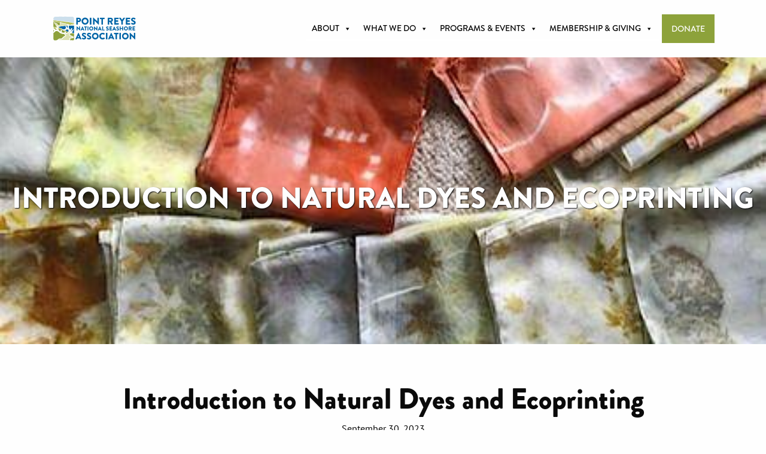

--- FILE ---
content_type: text/html; charset=UTF-8
request_url: https://ptreyes.org/event/introduction-to-natural-dyes-and-ecoprinting-2/
body_size: 21502
content:
<!doctype html><html lang="en-US" prefix="og: https://ogp.me/ns#"><head> <script type="text/javascript">
/* <![CDATA[ */
var gform;gform||(document.addEventListener("gform_main_scripts_loaded",function(){gform.scriptsLoaded=!0}),document.addEventListener("gform/theme/scripts_loaded",function(){gform.themeScriptsLoaded=!0}),window.addEventListener("DOMContentLoaded",function(){gform.domLoaded=!0}),gform={domLoaded:!1,scriptsLoaded:!1,themeScriptsLoaded:!1,isFormEditor:()=>"function"==typeof InitializeEditor,callIfLoaded:function(o){return!(!gform.domLoaded||!gform.scriptsLoaded||!gform.themeScriptsLoaded&&!gform.isFormEditor()||(gform.isFormEditor()&&console.warn("The use of gform.initializeOnLoaded() is deprecated in the form editor context and will be removed in Gravity Forms 3.1."),o(),0))},initializeOnLoaded:function(o){gform.callIfLoaded(o)||(document.addEventListener("gform_main_scripts_loaded",()=>{gform.scriptsLoaded=!0,gform.callIfLoaded(o)}),document.addEventListener("gform/theme/scripts_loaded",()=>{gform.themeScriptsLoaded=!0,gform.callIfLoaded(o)}),window.addEventListener("DOMContentLoaded",()=>{gform.domLoaded=!0,gform.callIfLoaded(o)}))},hooks:{action:{},filter:{}},addAction:function(o,r,e,t){gform.addHook("action",o,r,e,t)},addFilter:function(o,r,e,t){gform.addHook("filter",o,r,e,t)},doAction:function(o){gform.doHook("action",o,arguments)},applyFilters:function(o){return gform.doHook("filter",o,arguments)},removeAction:function(o,r){gform.removeHook("action",o,r)},removeFilter:function(o,r,e){gform.removeHook("filter",o,r,e)},addHook:function(o,r,e,t,n){null==gform.hooks[o][r]&&(gform.hooks[o][r]=[]);var d=gform.hooks[o][r];null==n&&(n=r+"_"+d.length),gform.hooks[o][r].push({tag:n,callable:e,priority:t=null==t?10:t})},doHook:function(r,o,e){var t;if(e=Array.prototype.slice.call(e,1),null!=gform.hooks[r][o]&&((o=gform.hooks[r][o]).sort(function(o,r){return o.priority-r.priority}),o.forEach(function(o){"function"!=typeof(t=o.callable)&&(t=window[t]),"action"==r?t.apply(null,e):e[0]=t.apply(null,e)})),"filter"==r)return e[0]},removeHook:function(o,r,t,n){var e;null!=gform.hooks[o][r]&&(e=(e=gform.hooks[o][r]).filter(function(o,r,e){return!!(null!=n&&n!=o.tag||null!=t&&t!=o.priority)}),gform.hooks[o][r]=e)}});
/* ]]> */
</script>
<meta charset="utf-8"><meta http-equiv="x-ua-compatible" content="ie=edge"><meta name="viewport" content="width=device-width, initial-scale=1, shrink-to-fit=no"><link rel='stylesheet' id='tribe-events-views-v2-bootstrap-datepicker-styles-css' href='https://ptreyes.org/app/plugins/the-events-calendar/vendor/bootstrap-datepicker/css/bootstrap-datepicker.standalone.min.css?ver=6.15.12.2' type='text/css' media='all' /><link rel='stylesheet' id='tec-variables-skeleton-css' href='https://ptreyes.org/app/plugins/the-events-calendar/common/build/css/variables-skeleton.css?ver=6.10.0' type='text/css' media='all' /><link rel='stylesheet' id='tribe-common-skeleton-style-css' href='https://ptreyes.org/app/plugins/the-events-calendar/common/build/css/common-skeleton.css?ver=6.10.0' type='text/css' media='all' /><link rel='stylesheet' id='tribe-tooltipster-css-css' href='https://ptreyes.org/app/plugins/the-events-calendar/common/vendor/tooltipster/tooltipster.bundle.min.css?ver=6.10.0' type='text/css' media='all' /><link rel='stylesheet' id='tribe-events-views-v2-skeleton-css' href='https://ptreyes.org/app/plugins/the-events-calendar/build/css/views-skeleton.css?ver=6.15.12.2' type='text/css' media='all' /><title>Introduction to Natural Dyes and Ecoprinting - Point Reyes National Seashore Association</title><meta name="description" content="Curious about Natural Dyes and Ecoprinting? Join me and other interested folks to learn the basics of transferring color from plants to fabric. In this"/><meta name="robots" content="follow, index, max-snippet:-1, max-video-preview:-1, max-image-preview:large"/><link rel="canonical" href="https://ptreyes.org/event/introduction-to-natural-dyes-and-ecoprinting-2/" /><meta property="og:locale" content="en_US" /><meta property="og:type" content="article" /><meta property="og:title" content="Introduction to Natural Dyes and Ecoprinting - Point Reyes National Seashore Association" /><meta property="og:description" content="Curious about Natural Dyes and Ecoprinting? Join me and other interested folks to learn the basics of transferring color from plants to fabric. In this" /><meta property="og:url" content="https://ptreyes.org/event/introduction-to-natural-dyes-and-ecoprinting-2/" /><meta property="og:site_name" content="Point Reyes National Seashore Association" /><meta property="og:updated_time" content="2023-09-28T11:07:41-07:00" /><meta property="og:image" content="https://ptreyes.org/app/uploads/2023/07/d8193420fe68cb78e69097c66f4d7156-rpzlcs.tmp_.jpg" /><meta property="og:image:secure_url" content="https://ptreyes.org/app/uploads/2023/07/d8193420fe68cb78e69097c66f4d7156-rpzlcs.tmp_.jpg" /><meta property="og:image:width" content="435" /><meta property="og:image:height" content="311" /><meta property="og:image:alt" content="Introduction to Natural Dyes and Ecoprinting" /><meta property="og:image:type" content="image/jpeg" /><meta name="twitter:card" content="summary_large_image" /><meta name="twitter:title" content="Introduction to Natural Dyes and Ecoprinting - Point Reyes National Seashore Association" /><meta name="twitter:description" content="Curious about Natural Dyes and Ecoprinting? Join me and other interested folks to learn the basics of transferring color from plants to fabric. In this" /><meta name="twitter:image" content="https://ptreyes.org/app/uploads/2023/07/d8193420fe68cb78e69097c66f4d7156-rpzlcs.tmp_.jpg" /> <script type="application/ld+json" class="rank-math-schema">{"@context":"https://schema.org","@graph":[{"@type":"BreadcrumbList","@id":"https://ptreyes.org/event/introduction-to-natural-dyes-and-ecoprinting-2/#breadcrumb","itemListElement":[{"@type":"ListItem","position":"1","item":{"@id":"https://ptreyes.org","name":"Home"}},{"@type":"ListItem","position":"2","item":{"@id":"https://ptreyes.org/events/","name":"Events"}},{"@type":"ListItem","position":"3","item":{"@id":"https://ptreyes.org/event/introduction-to-natural-dyes-and-ecoprinting-2/","name":"Introduction to Natural Dyes and Ecoprinting"}}]}]}</script> <link href='https://fonts.gstatic.com' crossorigin='anonymous' rel='preconnect' /><link rel="alternate" title="oEmbed (JSON)" type="application/json+oembed" href="https://ptreyes.org/wp-json/oembed/1.0/embed?url=https%3A%2F%2Fptreyes.org%2Fevent%2Fintroduction-to-natural-dyes-and-ecoprinting-2%2F" /><link rel="alternate" title="oEmbed (XML)" type="text/xml+oembed" href="https://ptreyes.org/wp-json/oembed/1.0/embed?url=https%3A%2F%2Fptreyes.org%2Fevent%2Fintroduction-to-natural-dyes-and-ecoprinting-2%2F&#038;format=xml" /><style id='wp-img-auto-sizes-contain-inline-css' type='text/css'>img:is([sizes=auto i],[sizes^="auto," i]){contain-intrinsic-size:3000px 1500px}
/*# sourceURL=wp-img-auto-sizes-contain-inline-css */</style><link rel='stylesheet' id='embed-pdf-viewer-css' href='https://ptreyes.org/app/plugins/embed-pdf-viewer/css/embed-pdf-viewer.css?ver=2.4.6' type='text/css' media='screen' /><link rel='alternate stylesheet' id='powerkit-icons-css' href='https://ptreyes.org/app/plugins/powerkit/assets/fonts/powerkit-icons.woff?ver=3.0.4' type='text/css' as='font' type='font/wof' crossorigin /><link rel='stylesheet' id='powerkit-css' href='https://ptreyes.org/app/plugins/powerkit/assets/css/powerkit.css?ver=3.0.4' type='text/css' media='all' /><link rel='stylesheet' id='tribe-events-v2-single-skeleton-css' href='https://ptreyes.org/app/plugins/the-events-calendar/build/css/tribe-events-single-skeleton.css?ver=6.15.12.2' type='text/css' media='all' /><style id='wp-emoji-styles-inline-css' type='text/css'>img.wp-smiley, img.emoji {
		display: inline !important;
		border: none !important;
		box-shadow: none !important;
		height: 1em !important;
		width: 1em !important;
		margin: 0 0.07em !important;
		vertical-align: -0.1em !important;
		background: none !important;
		padding: 0 !important;
	}
/*# sourceURL=wp-emoji-styles-inline-css */</style><link rel='stylesheet' id='wp-block-library-css' href='https://ptreyes.org/wp/wp-includes/css/dist/block-library/style.min.css?ver=6.9' type='text/css' media='all' /><style id='classic-theme-styles-inline-css' type='text/css'>/*! This file is auto-generated */
.wp-block-button__link{color:#fff;background-color:#32373c;border-radius:9999px;box-shadow:none;text-decoration:none;padding:calc(.667em + 2px) calc(1.333em + 2px);font-size:1.125em}.wp-block-file__button{background:#32373c;color:#fff;text-decoration:none}
/*# sourceURL=/wp-includes/css/classic-themes.min.css */</style><link rel='stylesheet' id='advanced-popups-css' href='https://ptreyes.org/app/plugins/advanced-popups/public/css/advanced-popups-public.css?ver=1.2.2' type='text/css' media='all' /><link rel='stylesheet' id='cookie-law-info-css' href='https://ptreyes.org/app/plugins/cookie-law-info/legacy/public/css/cookie-law-info-public.css?ver=3.3.8' type='text/css' media='all' /><link rel='stylesheet' id='cookie-law-info-gdpr-css' href='https://ptreyes.org/app/plugins/cookie-law-info/legacy/public/css/cookie-law-info-gdpr.css?ver=3.3.8' type='text/css' media='all' /><link rel='stylesheet' id='powerkit-basic-elements-css' href='https://ptreyes.org/app/plugins/powerkit/modules/basic-elements/public/css/public-powerkit-basic-elements.css?ver=3.0.4' type='text/css' media='screen' /><link rel='stylesheet' id='powerkit-coming-soon-css' href='https://ptreyes.org/app/plugins/powerkit/modules/coming-soon/public/css/public-powerkit-coming-soon.css?ver=3.0.4' type='text/css' media='all' /><link rel='stylesheet' id='powerkit-inline-posts-css' href='https://ptreyes.org/app/plugins/powerkit/modules/inline-posts/public/css/public-powerkit-inline-posts.css?ver=3.0.4' type='text/css' media='all' /><link rel='stylesheet' id='powerkit-instagram-css' href='https://ptreyes.org/app/plugins/powerkit/modules/instagram/public/css/public-powerkit-instagram.css?ver=3.0.4' type='text/css' media='all' /><link rel='stylesheet' id='powerkit-widget-posts-css' href='https://ptreyes.org/app/plugins/powerkit/modules/posts/public/css/public-powerkit-widget-posts.css?ver=3.0.4' type='text/css' media='all' /><link rel='stylesheet' id='powerkit-scroll-to-top-css' href='https://ptreyes.org/app/plugins/powerkit/modules/scroll-to-top/public/css/public-powerkit-scroll-to-top.css?ver=3.0.4' type='text/css' media='all' /><link rel='stylesheet' id='powerkit-social-links-css' href='https://ptreyes.org/app/plugins/powerkit/modules/social-links/public/css/public-powerkit-social-links.css?ver=3.0.4' type='text/css' media='all' /><link rel='stylesheet' id='wpa-style-css' href='https://ptreyes.org/app/plugins/wp-accessibility/css/wpa-style.css?ver=2.2.6' type='text/css' media='all' /><style id='wpa-style-inline-css' type='text/css'>:root { --admin-bar-top : 7px; }
/*# sourceURL=wpa-style-inline-css */</style><link rel='stylesheet' id='megamenu-css' href='https://ptreyes.org/app/uploads/maxmegamenu/style.css?ver=5e9d01' type='text/css' media='all' /><link rel='stylesheet' id='dashicons-css' href='https://ptreyes.org/wp/wp-includes/css/dashicons.min.css?ver=6.9' type='text/css' media='all' /><link rel='stylesheet' id='megamenu-fontawesome5-css' href='https://ptreyes.org/app/plugins/megamenu-pro/icons/fontawesome5/css/all.min.css?ver=2.3.1.1' type='text/css' media='all' /><link rel='stylesheet' id='megamenu-fontawesome6-css' href='https://ptreyes.org/app/plugins/megamenu-pro/icons/fontawesome6/css/all.min.css?ver=2.3.1.1' type='text/css' media='all' /><style id='generateblocks-inline-css' type='text/css'>:root{--gb-container-width:1100px;}.gb-container .wp-block-image img{vertical-align:middle;}.gb-grid-wrapper .wp-block-image{margin-bottom:0;}.gb-highlight{background:none;}.gb-shape{line-height:0;}.gb-container-link{position:absolute;top:0;right:0;bottom:0;left:0;z-index:99;}
/*# sourceURL=generateblocks-inline-css */</style><link rel='stylesheet' id='sage/main.css-css' href='https://ptreyes.org/app/themes/prnsa-theme/dist/styles/main.css' type='text/css' media='all' /> <script type="text/javascript" src="https://ptreyes.org/wp/wp-includes/js/jquery/jquery.min.js?ver=3.7.1" id="jquery-core-js"></script> <script type="text/javascript" src="https://ptreyes.org/wp/wp-includes/js/jquery/jquery-migrate.min.js?ver=3.4.1" id="jquery-migrate-js"></script> <script type="text/javascript" src="https://ptreyes.org/app/plugins/the-events-calendar/common/build/js/tribe-common.js?ver=9c44e11f3503a33e9540" id="tribe-common-js"></script> <script type="text/javascript" src="https://ptreyes.org/app/plugins/the-events-calendar/build/js/views/breakpoints.js?ver=4208de2df2852e0b91ec" id="tribe-events-views-v2-breakpoints-js"></script> <script type="text/javascript" src="https://ptreyes.org/app/plugins/advanced-popups/public/js/advanced-popups-public.js?ver=1.2.2" id="advanced-popups-js"></script> <script type="text/javascript" id="cookie-law-info-js-extra">var Cli_Data = {"nn_cookie_ids":[],"cookielist":[],"non_necessary_cookies":[],"ccpaEnabled":"1","ccpaRegionBased":"","ccpaBarEnabled":"","strictlyEnabled":["necessary","obligatoire"],"ccpaType":"ccpa","js_blocking":"1","custom_integration":"","triggerDomRefresh":"","secure_cookies":""};
var cli_cookiebar_settings = {"animate_speed_hide":"500","animate_speed_show":"500","background":"#FFF","border":"#b1a6a6c2","border_on":"","button_1_button_colour":"#61a229","button_1_button_hover":"#4e8221","button_1_link_colour":"#fff","button_1_as_button":"1","button_1_new_win":"","button_2_button_colour":"#333","button_2_button_hover":"#292929","button_2_link_colour":"#444","button_2_as_button":"","button_2_hidebar":"","button_3_button_colour":"#3566bb","button_3_button_hover":"#2a5296","button_3_link_colour":"#fff","button_3_as_button":"1","button_3_new_win":"","button_4_button_colour":"#000","button_4_button_hover":"#000000","button_4_link_colour":"#333333","button_4_as_button":"","button_7_button_colour":"#61a229","button_7_button_hover":"#4e8221","button_7_link_colour":"#fff","button_7_as_button":"1","button_7_new_win":"","font_family":"inherit","header_fix":"","notify_animate_hide":"1","notify_animate_show":"","notify_div_id":"#cookie-law-info-bar","notify_position_horizontal":"right","notify_position_vertical":"bottom","scroll_close":"","scroll_close_reload":"","accept_close_reload":"","reject_close_reload":"","showagain_tab":"","showagain_background":"#fff","showagain_border":"#000","showagain_div_id":"#cookie-law-info-again","showagain_x_position":"100px","text":"#333333","show_once_yn":"","show_once":"10000","logging_on":"","as_popup":"","popup_overlay":"1","bar_heading_text":"","cookie_bar_as":"banner","popup_showagain_position":"bottom-right","widget_position":"left"};
var log_object = {"ajax_url":"https://ptreyes.org/wp/wp-admin/admin-ajax.php"};
//# sourceURL=cookie-law-info-js-extra</script> <script type="text/javascript" src="https://ptreyes.org/app/plugins/cookie-law-info/legacy/public/js/cookie-law-info-public.js?ver=3.3.8" id="cookie-law-info-js"></script> <script type="text/javascript" id="cookie-law-info-ccpa-js-extra">var ccpa_data = {"opt_out_prompt":"Do you really wish to opt out?","opt_out_confirm":"Confirm","opt_out_cancel":"Cancel"};
//# sourceURL=cookie-law-info-ccpa-js-extra</script> <script type="text/javascript" src="https://ptreyes.org/app/plugins/cookie-law-info/legacy/admin/modules/ccpa/assets/js/cookie-law-info-ccpa.js?ver=3.3.8" id="cookie-law-info-ccpa-js"></script> <link rel="https://api.w.org/" href="https://ptreyes.org/wp-json/" /><link rel="alternate" title="JSON" type="application/json" href="https://ptreyes.org/wp-json/wp/v2/tribe_events/9291" /><link rel="EditURI" type="application/rsd+xml" title="RSD" href="https://ptreyes.org/wp/xmlrpc.php?rsd" /><meta name="generator" content="WordPress 6.9" /><link rel='shortlink' href='https://ptreyes.org/?p=9291' /><link rel="preload" href="https://ptreyes.org/app/plugins/advanced-popups/fonts/advanced-popups-icons.woff" as="font" type="font/woff" crossorigin><meta name="tec-api-version" content="v1"><meta name="tec-api-origin" content="https://ptreyes.org"><link rel="alternate" href="https://ptreyes.org/wp-json/tribe/events/v1/events/9291" /><script type="application/ld+json">[{"@context":"http://schema.org","@type":"Event","name":"Introduction to Natural Dyes and Ecoprinting","description":"&lt;p&gt;Learn the basics of how to transfer color from plants onto fabric. The tie-dyed bandana and eco-printed scarf are yours to take home!Curious about Natural Dyes and Ecoprinting? Join me &hellip; &lt;a href=&quot;https://ptreyes.org/event/introduction-to-natural-dyes-and-ecoprinting-2/&quot;&gt;Continued&lt;/a&gt;&lt;/p&gt;\\n","image":"https://ptreyes.org/app/uploads/2023/07/d8193420fe68cb78e69097c66f4d7156-rpzlcs.tmp_.jpg","url":"https://ptreyes.org/event/introduction-to-natural-dyes-and-ecoprinting-2/","eventAttendanceMode":"https://schema.org/OfflineEventAttendanceMode","eventStatus":"https://schema.org/EventScheduled","startDate":"2023-09-30T10:30:00-07:00","endDate":"2023-09-30T13:30:00-07:00","location":{"@type":"Place","name":"Red Barn Classroom","description":"","url":"","address":{"@type":"PostalAddress","streetAddress":"75 Bear Valley Road","addressLocality":"Point Reyes Station","addressRegion":"CA","postalCode":"94956","addressCountry":"United States"},"telephone":"","sameAs":""},"organizer":{"@type":"Person","name":"Point Reyes National Seashore Association","description":"","url":"http://www.ptreyes.org/","telephone":"","email":"","sameAs":"http://www.ptreyes.org/"},"performer":"Organization"}]</script><script type="text/javascript" id="google_gtagjs" src="https://www.googletagmanager.com/gtag/js?id=G-3WS30T07WG" async="async"></script> <script type="text/javascript" id="google_gtagjs-inline">window.dataLayer = window.dataLayer || [];function gtag(){dataLayer.push(arguments);}gtag('js', new Date());gtag('config', 'G-3WS30T07WG', {} );</script> <style type="text/css" id="wp-custom-css">.adp-popup-type-content .adp-popup-content {
    padding: 0 !important;
}
.adp-popup-inner .wp-block-columns {
	margin-bottom: 0;
}

.taxonomy-post_tag {
	text-align: right;

}
.full-height {
	min-height: calc(100vh - 96px);
	align-items: flex-end;
	flex-direction: column;
	justify-content: flex-end;
	
}
.full-height .page-hero__caption {
	color: #fff;
	text-align: right;
	width: 100%;
}

.page-hero__content-inner {
	text-align: left;
	color: #fff;
	padding-right: 40%;
}
.parallax {
	background-attachment: fixed;
}

.tagline {
	font-size: 1.2rem;
}

.post__paragraph {
  padding-right: 0.625rem;
  padding-left: 0.625rem;
  max-width: 71.25rem;
  margin-left: auto;
	margin-right: auto;
}

ul.results--1 {
	margin-left: 0;
	gap: 40px;
}
li.wp-block-post,
li.wp-block-post .wp-block-post-featured-image :where(img),
.archive .cell .wp-block-post-featured-image img{
	position: relative;
	border: 0px solid #003854;
	border-radius: 0;
/* 	transition: box-shadow 0.3s ease-in-out, border-radius 1s ease-in-out; */
	-moz-transition: all .3s;
  -o-transition: all .3s;
  -webkit-transition: all .3s;
  transition: all .3s;

}

li.wp-block-post:hover,
li.wp-block-post:focus,
.gb-container-4fb7063f:hover,
.archive .cell:hover {
	border-radius: 20px;
/* 	box-shadow: 0 2px 5px 0 rgba(0, 0, 0, 0.16), 0 2px 10px 0 rgba(0, 0, 0, 0.12); */
}
li.wp-block-post:hover .wp-block-post-featured-image :where(img),
.archive .cell:hover .wp-block-post-featured-image img {
	border-radius: 20px;
}

li.wp-block-post:hover h2 a,
.gb-container-4fb7063f:hover h2,
.archive .cell:hover h2 {
	text-decoration:underline !important;
	
}

.page-hero__content-inner,
.post-template-blog-img-full-width .page-hero__caption{
	background-color: rgba(0, 56, 84, 0.7);
}

.gb-container-7a18b3bd span,
.gb-container-ff606ab6 span {
	margin: 0 10px;
}

span.post-term-item {
	margin: 0;
}

.gb-container-280d62a7 .wp-block-button__link {
	background-color: #003854;
	margin-top: 30px;
}

.gb-container-280d62a7 .wp-block-button__link:hover {
	color: #fff;
}

.page-id-199 h1 {
	text-align: center;
}

.page-id-199 h2.gb-headline {
    color: #fefefe;
    text-shadow: 1px 1px 2px #0a0a0a;
    font-size: 2.5rem;
}

.gb-container-4fb7063f,
.gb-headline-d965d28a,
.gb-container-ff606ab6,
.archive .cell {
	background-image: none;
	-moz-transition: all .93s;
  -o-transition: all .93s;
  -webkit-transition: all .93s;
  transition: all .93s;
}

.gb-headline-d965d28a,
.gb-container-ff606ab6 {
/* 	opacity: 1; */
}

.gb-container-4fb7063f:hover .gb-headline-d965d28a,
.gb-container-4fb7063f:hover .gb-container-ff606ab6 {
	opacity: 1;
}

.News-subnav {
    max-width: 300px;
    margin: 0 auto;
}

.taxonomy-post_tag a:hover {
	text-decoration: underline;
}
.News-subnav--img:before {
	-moz-transition: all .35s;
  -o-transition: all .35s;
  -webkit-transition: all .35s;
  transition: all .35s;
}

.archive .media-object-section {
	padding: 10px;
}
article a {
	color: #0070a8;
}</style><style type="text/css">/** Mega Menu CSS: fs **/</style></head><body class="wp-singular tribe_events-template-default single single-tribe_events postid-9291 wp-theme-prnsa-themeresources tribe-events-page-template tribe-no-js tribe-filter-live mega-menu-primary-navigation introduction-to-natural-dyes-and-ecoprinting-2 app-data index-data singular-data single-data single-tribe_events-data single-tribe_events-introduction-to-natural-dyes-and-ecoprinting-2-data events-single tribe-events-style-skeleton"><header class="site-header padding-1"><div class="site-header__content grid-x grid-padding-x align-justify"> <a class="site-header__logo" href="https://ptreyes.org/"><img src="https://ptreyes.org/app/themes/prnsa-theme/dist/images/prnsa_logo_hor.svg" alt="Point Reyes National Seashore Association
 logo"></a><nav class="site-header__nav nav-primary"><div id="mega-menu-wrap-primary_navigation" class="mega-menu-wrap"><div class="mega-menu-toggle"><div class="mega-toggle-blocks-left"></div><div class="mega-toggle-blocks-center"></div><div class="mega-toggle-blocks-right"><div class='mega-toggle-block mega-menu-toggle-block mega-toggle-block-2' id='mega-toggle-block-2' tabindex='0'><span class='mega-toggle-label' role='button' aria-expanded='false'><span class='mega-toggle-label-closed'>MENU</span><span class='mega-toggle-label-open'>MENU</span></span></div></div></div><ul id="mega-menu-primary_navigation" class="mega-menu max-mega-menu mega-menu-horizontal mega-no-js" data-event="hover_intent" data-effect="fade_up" data-effect-speed="200" data-effect-mobile="slide_left" data-effect-speed-mobile="200" data-panel-width="body" data-panel-inner-width=".site-header" data-mobile-force-width="body" data-second-click="go" data-document-click="collapse" data-vertical-behaviour="standard" data-breakpoint="768" data-unbind="true" data-mobile-state="collapse_all" data-mobile-direction="vertical" data-hover-intent-timeout="300" data-hover-intent-interval="100"><li class="mega-menu-item__donate mega-menu-item mega-menu-item-type-custom mega-menu-item-object-custom mega-align-bottom-left mega-menu-flyout mega-hide-on-desktop mega-menu-item-1631 menu-item__donate" id="mega-menu-item-1631"><a class="mega-menu-link" href="https://host.nxt.blackbaud.com/donor-form/?svcid=renxt&#038;formId=fd69e0ff-976b-4b33-9c0a-e8c8204e54ec&#038;envid=p-tUaO2YsnukGetdv8C66dvg&#038;zone=usa" tabindex="0">Donate</a></li><li class="mega-menu-item mega-menu-item-type-post_type mega-menu-item-object-page mega-menu-item-has-children mega-menu-megamenu mega-menu-grid mega-align-bottom-left mega-menu-grid mega-menu-item-107" id="mega-menu-item-107"><a class="mega-menu-link" href="https://ptreyes.org/about/" aria-expanded="false" tabindex="0">About<span class="mega-indicator" aria-hidden="true"></span></a><ul class="mega-sub-menu" role='presentation'><li class="mega-menu-row" id="mega-menu-107-0"><ul class="mega-sub-menu" style='--columns:12' role='presentation'><li class="mega-menu-column mega-menu-columns-3-of-12" style="--columns:12; --span:3" id="mega-menu-107-0-0"><ul class="mega-sub-menu"><li class="mega-menu-item mega-menu-item-type-post_type mega-menu-item-object-page mega-menu-item-has-children mega-menu-item-1401" id="mega-menu-item-1401"><a class="mega-menu-link" href="https://ptreyes.org/about/">About PRNSA<span class="mega-indicator" aria-hidden="true"></span></a><ul class="mega-sub-menu"><li class="mega-menu-item mega-menu-item-type-custom mega-menu-item-object-custom mega-menu-item-1518" id="mega-menu-item-1518"><a class="mega-menu-link" href="/about/#vision">Vision & Values</a></li><li class="mega-menu-item mega-menu-item-type-custom mega-menu-item-object-custom mega-menu-item-1521" id="mega-menu-item-1521"><a class="mega-menu-link" href="/about/#history">History</a></li><li class="mega-menu-item mega-menu-item-type-custom mega-menu-item-object-custom mega-menu-item-1522" id="mega-menu-item-1522"><a class="mega-menu-link" href="/About/#reports">Reports</a></li><li class="mega-menu-item mega-menu-item-type-post_type mega-menu-item-object-page mega-menu-item-366" id="mega-menu-item-366"><a class="mega-menu-link" href="https://ptreyes.org/about/staff-board/">Staff &#038; Board</a></li><li class="mega-menu-item mega-menu-item-type-post_type mega-menu-item-object-page mega-menu-item-1538" id="mega-menu-item-1538"><a class="mega-menu-link" href="https://ptreyes.org/about/jobs/">Job Openings</a></li><li class="mega-menu-item mega-menu-item-type-custom mega-menu-item-object-custom mega-menu-item-12237" id="mega-menu-item-12237"><a class="mega-menu-link" href="https://ptreyes.org/about/jobs/#volunteer">Volunteer Opportunities</a></li></ul></li></ul></li><li class="mega-menu-column mega-menu-columns-3-of-12" style="--columns:12; --span:3" id="mega-menu-107-0-1"><ul class="mega-sub-menu"><li class="mega-menu-item mega-menu-item-type-post_type mega-menu-item-object-page mega-menu-item-1285" id="mega-menu-item-1285"><a class="mega-menu-link" href="https://ptreyes.org/prnsa-newsletters/">PRNSA Newsletters</a></li><li class="mega-menu-item mega-menu-item-type-post_type mega-menu-item-object-page mega-menu-item-has-children mega-menu-item-1523" id="mega-menu-item-1523"><a class="mega-menu-link" href="https://ptreyes.org/news/">Stories at the Seashore<span class="mega-indicator" aria-hidden="true"></span></a><ul class="mega-sub-menu"><li class="mega-menu-item mega-menu-item-type-post_type mega-menu-item-object-page mega-menu-item-17515" id="mega-menu-item-17515"><a class="mega-menu-link" href="https://ptreyes.org/inflorescence/">Inflorescence</a></li></ul></li></ul></li><li class="mega-menu-column mega-menu-columns-3-of-12" style="--columns:12; --span:3" id="mega-menu-107-0-2"><ul class="mega-sub-menu"><li class="mega-menu-item mega-menu-item-type-post_type mega-menu-item-object-page mega-menu-item-1286" id="mega-menu-item-1286"><a class="mega-menu-link" href="https://ptreyes.org/bookstore/">Park Store</a></li></ul></li><li class="mega-menu-column mega-menu-columns-3-of-12 mega-hide-on-mobile" style="--columns:12; --span:3" id="mega-menu-107-0-3"><ul class="mega-sub-menu"><li class="mega-menu-item mega-menu-item-type-widget widget_media_image mega-menu-item-media_image-3" id="mega-menu-item-media_image-3"><figure class="wp-caption figure-caption font-italic text-right " ><a href="/about"><img width="300" height="200" src="https://ptreyes.org/app/uploads/2021/05/210310-untitled4019-300x200.jpg" class="image wp-image-1622  attachment-medium size-medium" alt="A bobcat with a gopher in its mouth" style="max-width: 100%; height: auto;" decoding="async" srcset="https://ptreyes.org/app/uploads/2021/05/210310-untitled4019-300x200.jpg 300w, https://ptreyes.org/app/uploads/2021/05/210310-untitled4019-1024x682.jpg 1024w, https://ptreyes.org/app/uploads/2021/05/210310-untitled4019-768x511.jpg 768w, https://ptreyes.org/app/uploads/2021/05/210310-untitled4019-1536x1023.jpg 1536w, https://ptreyes.org/app/uploads/2021/05/210310-untitled4019-540x360.jpg 540w, https://ptreyes.org/app/uploads/2021/05/210310-untitled4019-350x233.jpg 350w, https://ptreyes.org/app/uploads/2021/05/210310-untitled4019-160x107.jpg 160w, https://ptreyes.org/app/uploads/2021/05/210310-untitled4019.jpg 2042w" sizes="(max-width: 300px) 100vw, 300px" /></a><figcaption class="wp-caption-text">Photo By: Anela Kopshever, NPS</figcaption></figure></li></ul></li></ul></li></ul></li><li class="mega-menu-item mega-menu-item-type-custom mega-menu-item-object-custom mega-menu-item-has-children mega-menu-megamenu mega-menu-grid mega-align-bottom-left mega-menu-grid mega-menu-item-109" id="mega-menu-item-109"><a class="mega-menu-link" href="https://ptreyes.org/what-we-do/" aria-expanded="false" tabindex="0">What we do<span class="mega-indicator" aria-hidden="true"></span></a><ul class="mega-sub-menu" role='presentation'><li class="mega-menu-row" id="mega-menu-109-0"><ul class="mega-sub-menu" style='--columns:12' role='presentation'><li class="mega-menu-column mega-menu-columns-3-of-12" style="--columns:12; --span:3" id="mega-menu-109-0-0"><ul class="mega-sub-menu"><li class="mega-menu-item mega-menu-item-type-post_type mega-menu-item-object-page mega-menu-item-has-children mega-menu-item-250" id="mega-menu-item-250"><a class="mega-menu-link" href="https://ptreyes.org/what-we-do/building-community/">Building Community<span class="mega-indicator" aria-hidden="true"></span></a><ul class="mega-sub-menu"><li class="mega-menu-item mega-menu-item-type-post_type mega-menu-item-object-page mega-menu-item-15339" id="mega-menu-item-15339"><a class="mega-menu-link" href="https://ptreyes.org/popp-2025/">Party on the Pacific Plate</a></li></ul></li></ul></li><li class="mega-menu-column mega-menu-columns-3-of-12" style="--columns:12; --span:3" id="mega-menu-109-0-1"><ul class="mega-sub-menu"><li class="mega-menu-item mega-menu-item-type-post_type mega-menu-item-object-page mega-menu-item-has-children mega-menu-item-251" id="mega-menu-item-251"><a class="mega-menu-link" href="https://ptreyes.org/what-we-do/seashore-conservation/">Seashore Conservation<span class="mega-indicator" aria-hidden="true"></span></a><ul class="mega-sub-menu"><li class="mega-menu-item mega-menu-item-type-post_type mega-menu-item-object-page mega-menu-item-17516" id="mega-menu-item-17516"><a class="mega-menu-link" href="https://ptreyes.org/inflorescence/">Grassland Restoration</a></li><li class="mega-menu-item mega-menu-item-type-post_type mega-menu-item-object-page mega-menu-item-4477" id="mega-menu-item-4477"><a class="mega-menu-link" href="https://ptreyes.org/marine-science/">Marine Science at the Seashore</a></li><li class="mega-menu-item mega-menu-item-type-custom mega-menu-item-object-custom mega-menu-item-9147" id="mega-menu-item-9147"><a class="mega-menu-link" href="https://ptreyes.org/what-we-do/seashore-conservation/#sci-comm">Science Communication</a></li><li class="mega-menu-item mega-menu-item-type-custom mega-menu-item-object-custom mega-menu-item-9150" id="mega-menu-item-9150"><a class="mega-menu-link" href="https://ptreyes.org/what-we-do/seashore-conservation/#species">Species Inventory & Monitoring</a></li><li class="mega-menu-item mega-menu-item-type-post_type mega-menu-item-object-page mega-menu-item-6718" id="mega-menu-item-6718"><a class="mega-menu-link" href="https://ptreyes.org/morgan-horse-ranch/">Morgan Horse Ranch</a></li></ul></li></ul></li><li class="mega-menu-column mega-menu-columns-3-of-12" style="--columns:12; --span:3" id="mega-menu-109-0-2"><ul class="mega-sub-menu"><li class="mega-menu-item mega-menu-item-type-post_type mega-menu-item-object-page mega-menu-item-has-children mega-menu-item-252" id="mega-menu-item-252"><a class="mega-menu-link" href="https://ptreyes.org/what-we-do/education/">Education<span class="mega-indicator" aria-hidden="true"></span></a><ul class="mega-sub-menu"><li class="mega-menu-item mega-menu-item-type-post_type mega-menu-item-object-page mega-menu-item-4076" id="mega-menu-item-4076"><a class="mega-menu-link" href="https://ptreyes.org/youth-in-parks/">Youth in Parks</a></li><li class="mega-menu-item mega-menu-item-type-post_type mega-menu-item-object-page mega-menu-item-1288" id="mega-menu-item-1288"><a class="mega-menu-link" href="https://ptreyes.org/what-we-do/education/ed-center/">Ed Center</a></li><li class="mega-menu-item mega-menu-item-type-post_type mega-menu-item-object-page mega-menu-item-7875" id="mega-menu-item-7875"><a class="mega-menu-link" href="https://ptreyes.org/climate-stewards/">UC Climate Stewards</a></li><li class="mega-menu-item mega-menu-item-type-post_type mega-menu-item-object-page mega-menu-item-4671" id="mega-menu-item-4671"><a class="mega-menu-link" href="https://ptreyes.org/point-reyes-summer-programming/">Point Reyes Summer Programming</a></li><li class="mega-menu-item mega-menu-item-type-post_type mega-menu-item-object-page mega-menu-item-1289" id="mega-menu-item-1289"><a class="mega-menu-link" href="https://ptreyes.org/what-we-do/education/community-education-and-family-events/">Community Education and Family Events</a></li></ul></li></ul></li><li class="mega-menu-column mega-menu-columns-3-of-12 mega-hide-on-mobile" style="--columns:12; --span:3" id="mega-menu-109-0-3"><ul class="mega-sub-menu"><li class="mega-menu-item mega-menu-item-type-widget widget_media_image mega-menu-item-media_image-4" id="mega-menu-item-media_image-4"><figure class="wp-caption figure-caption font-italic text-right " ><img width="300" height="200" src="https://ptreyes.org/app/uploads/2021/04/IMG_1960_AnelaKopshever-1-300x200.jpg" class="image wp-image-1561  attachment-medium size-medium" alt="" style="max-width: 100%; height: auto;" decoding="async" srcset="https://ptreyes.org/app/uploads/2021/04/IMG_1960_AnelaKopshever-1-300x200.jpg 300w, https://ptreyes.org/app/uploads/2021/04/IMG_1960_AnelaKopshever-1-1024x683.jpg 1024w, https://ptreyes.org/app/uploads/2021/04/IMG_1960_AnelaKopshever-1-768x512.jpg 768w, https://ptreyes.org/app/uploads/2021/04/IMG_1960_AnelaKopshever-1-1536x1024.jpg 1536w, https://ptreyes.org/app/uploads/2021/04/IMG_1960_AnelaKopshever-1-540x360.jpg 540w, https://ptreyes.org/app/uploads/2021/04/IMG_1960_AnelaKopshever-1-350x233.jpg 350w, https://ptreyes.org/app/uploads/2021/04/IMG_1960_AnelaKopshever-1-160x107.jpg 160w, https://ptreyes.org/app/uploads/2021/04/IMG_1960_AnelaKopshever-1.jpg 1920w" sizes="(max-width: 300px) 100vw, 300px" /><figcaption class="wp-caption-text">Photo By: Anela Kopshever, NPS</figcaption></figure></li></ul></li></ul></li></ul></li><li class="mega-menu-item mega-menu-item-type-post_type mega-menu-item-object-page mega-menu-item-has-children mega-menu-megamenu mega-menu-grid mega-align-bottom-left mega-menu-grid mega-menu-item-268" id="mega-menu-item-268"><a class="mega-menu-link" href="https://ptreyes.org/programs-events/" aria-expanded="false" tabindex="0">Programs &#038; Events<span class="mega-indicator" aria-hidden="true"></span></a><ul class="mega-sub-menu" role='presentation'><li class="mega-menu-row" id="mega-menu-268-0"><ul class="mega-sub-menu" style='--columns:12' role='presentation'><li class="mega-menu-column mega-menu-columns-3-of-12" style="--columns:12; --span:3" id="mega-menu-268-0-0"><ul class="mega-sub-menu"><li class="mega-menu-item mega-menu-item-type-post_type mega-menu-item-object-page mega-menu-item-7063" id="mega-menu-item-7063"><a class="mega-menu-link" href="https://ptreyes.org/programs-events/">Upcoming Programs & Events</a></li><li class="mega-menu-item mega-menu-item-type-post_type mega-menu-item-object-page mega-menu-item-15340" id="mega-menu-item-15340"><a class="mega-menu-link" href="https://ptreyes.org/popp-2025/">Party on the Pacific Plate</a></li><li class="mega-menu-item mega-menu-item-type-post_type mega-menu-item-object-page mega-menu-item-7062" id="mega-menu-item-7062"><a class="mega-menu-link" href="https://ptreyes.org/webinars/">Webinars</a></li></ul></li><li class="mega-menu-column mega-menu-columns-3-of-12" style="--columns:12; --span:3" id="mega-menu-268-0-1"></li><li class="mega-menu-column mega-menu-columns-3-of-12" style="--columns:12; --span:3" id="mega-menu-268-0-2"></li><li class="mega-menu-column mega-menu-columns-3-of-12 mega-hide-on-mobile" style="--columns:12; --span:3" id="mega-menu-268-0-3"><ul class="mega-sub-menu"><li class="mega-menu-item mega-menu-item-type-widget widget_media_image mega-menu-item-media_image-5" id="mega-menu-item-media_image-5"><figure class="wp-caption figure-caption font-italic text-right " ><img width="300" height="200" src="https://ptreyes.org/app/uploads/2021/05/210216-untitled3556-300x200.jpg" class="image wp-image-1626  attachment-medium size-medium" alt="An American Badger" style="max-width: 100%; height: auto;" decoding="async" srcset="https://ptreyes.org/app/uploads/2021/05/210216-untitled3556-300x200.jpg 300w, https://ptreyes.org/app/uploads/2021/05/210216-untitled3556-1024x683.jpg 1024w, https://ptreyes.org/app/uploads/2021/05/210216-untitled3556-768x512.jpg 768w, https://ptreyes.org/app/uploads/2021/05/210216-untitled3556-1536x1024.jpg 1536w, https://ptreyes.org/app/uploads/2021/05/210216-untitled3556-540x360.jpg 540w, https://ptreyes.org/app/uploads/2021/05/210216-untitled3556-350x233.jpg 350w, https://ptreyes.org/app/uploads/2021/05/210216-untitled3556-160x107.jpg 160w, https://ptreyes.org/app/uploads/2021/05/210216-untitled3556.jpg 2048w" sizes="(max-width: 300px) 100vw, 300px" /><figcaption class="wp-caption-text">Photo By: Anela Kopshever, NPS</figcaption></figure></li></ul></li></ul></li></ul></li><li class="mega-menu-item mega-menu-item-type-post_type mega-menu-item-object-page mega-menu-item-has-children mega-menu-megamenu mega-menu-grid mega-align-bottom-left mega-menu-grid mega-menu-item-106" id="mega-menu-item-106"><a class="mega-menu-link" href="https://ptreyes.org/membership-giving/" aria-expanded="false" tabindex="0">Membership &#038; Giving<span class="mega-indicator" aria-hidden="true"></span></a><ul class="mega-sub-menu" role='presentation'><li class="mega-menu-row" id="mega-menu-106-0"><ul class="mega-sub-menu" style='--columns:12' role='presentation'><li class="mega-menu-column mega-menu-columns-3-of-12" style="--columns:12; --span:3" id="mega-menu-106-0-0"><ul class="mega-sub-menu"><li class="mega-menu-item mega-menu-item-type-post_type mega-menu-item-object-page mega-menu-item-has-children mega-menu-item-1293" id="mega-menu-item-1293"><a class="mega-menu-link" href="https://ptreyes.org/membership-giving/become-a-member/">Membership<span class="mega-indicator" aria-hidden="true"></span></a><ul class="mega-sub-menu"><li class="mega-menu-item mega-menu-item-type-post_type mega-menu-item-object-page mega-menu-item-1292" id="mega-menu-item-1292"><a class="mega-menu-link" href="https://ptreyes.org/membership-giving/peter-behr-circle/">Peter Behr Circle</a></li></ul></li><li class="mega-menu-item mega-menu-item-type-post_type mega-menu-item-object-page mega-menu-item-16286" id="mega-menu-item-16286"><a class="mega-menu-link" href="https://ptreyes.org/popp-2025/">Party on the Pacific Plate</a></li></ul></li><li class="mega-menu-column mega-menu-columns-3-of-12" style="--columns:12; --span:3" id="mega-menu-106-0-1"><ul class="mega-sub-menu"><li class="mega-menu-item mega-menu-item-type-post_type mega-menu-item-object-page mega-menu-item-has-children mega-menu-item-1290" id="mega-menu-item-1290"><a class="mega-menu-link" href="https://ptreyes.org/membership-giving/other-ways-to-give/">Other Ways to Give<span class="mega-indicator" aria-hidden="true"></span></a><ul class="mega-sub-menu"><li class="mega-menu-item mega-menu-item-type-post_type mega-menu-item-object-page mega-menu-item-12030" id="mega-menu-item-12030"><a class="mega-menu-link" href="https://ptreyes.org/donate-stock/">Gift Stock, IRA, or DAF</a></li></ul></li></ul></li><li class="mega-menu-column mega-menu-columns-3-of-12" style="--columns:12; --span:3" id="mega-menu-106-0-2"><ul class="mega-sub-menu"><li class="mega-menu-item mega-menu-item-type-post_type mega-menu-item-object-page mega-menu-item-1291" id="mega-menu-item-1291"><a class="mega-menu-link" href="https://ptreyes.org/membership-giving/gift-and-estate-planning/">Gift and Estate Planning</a></li></ul></li><li class="mega-menu-column mega-menu-columns-3-of-12 mega-hide-on-mobile" style="--columns:12; --span:3" id="mega-menu-106-0-3"><ul class="mega-sub-menu"><li class="mega-menu-item mega-menu-item-type-widget widget_media_image mega-menu-item-media_image-2" id="mega-menu-item-media_image-2"><figure class="wp-caption figure-caption font-italic text-right " ><img width="300" height="236" src="https://ptreyes.org/app/uploads/2021/02/Spotted-Owl_CarlosPorrata-300x236.jpg" class="image wp-image-1477  attachment-medium size-medium" alt="Spotted Owls" style="max-width: 100%; height: auto;" decoding="async" srcset="https://ptreyes.org/app/uploads/2021/02/Spotted-Owl_CarlosPorrata-300x236.jpg 300w, https://ptreyes.org/app/uploads/2021/02/Spotted-Owl_CarlosPorrata-1024x805.jpg 1024w, https://ptreyes.org/app/uploads/2021/02/Spotted-Owl_CarlosPorrata-768x603.jpg 768w, https://ptreyes.org/app/uploads/2021/02/Spotted-Owl_CarlosPorrata-1536x1207.jpg 1536w, https://ptreyes.org/app/uploads/2021/02/Spotted-Owl_CarlosPorrata-540x424.jpg 540w, https://ptreyes.org/app/uploads/2021/02/Spotted-Owl_CarlosPorrata-350x275.jpg 350w, https://ptreyes.org/app/uploads/2021/02/Spotted-Owl_CarlosPorrata-160x126.jpg 160w, https://ptreyes.org/app/uploads/2021/02/Spotted-Owl_CarlosPorrata.jpg 2048w" sizes="(max-width: 300px) 100vw, 300px" /><figcaption class="wp-caption-text">Photo By: Carlos Porrata</figcaption></figure></li></ul></li></ul></li></ul></li><li class="mega-menu-item__donate mega-menu-item mega-menu-item-type-custom mega-menu-item-object-custom mega-align-bottom-left mega-menu-flyout mega-hide-on-mobile mega-menu-item-5 menu-item__donate" id="mega-menu-item-5"><a class="mega-menu-link" href="https://host.nxt.blackbaud.com/donor-form/?svcid=renxt&#038;formId=fd69e0ff-976b-4b33-9c0a-e8c8204e54ec&#038;envid=p-tUaO2YsnukGetdv8C66dvg&#038;zone=usa" tabindex="0">Donate</a></li><li class="mega-menu-item mega-menu-item-type-custom mega-menu-item-object-custom mega-align-bottom-left mega-menu-flyout mega-hide-on-desktop mega-menu-item-1294" id="mega-menu-item-1294"><div class='mega-search-wrap mega-static'><form class='mega-search mega-search-open' role='search' action='https://ptreyes.org/'><input type='submit' value='Search'><input  type='text' role='searchbox' id='mega-search-1294' aria-label='Search...' name='s' placeholder='Search...' /><span tabindex='0' role='button' class='dashicons dashicons-search search-icon' aria-controls='mega-search-1294' aria-label='Search'></span></form></div></li></ul></div></nav></div></header><div class="wrap container" role="document"><div class="content"><main class="main"><article class="page-event text-center webinar post-9291 tribe_events type-tribe_events status-publish has-post-thumbnail hentry"><header><section class="page-hero"><div class="page-hero__content" style="background-image: url(https://ptreyes.org/app/uploads/2023/07/d8193420fe68cb78e69097c66f4d7156-rpzlcs.tmp_.jpg);"><h1 class=" page-hero__title "> Introduction to Natural Dyes and Ecoprinting</h1></div></section></header><div class="entry-content grid-container"><h1 class="entry-title">Introduction to Natural Dyes and Ecoprinting</h1> September 30, 2023<div>Learn the basics of how to transfer color from plants onto fabric. The tie-dyed bandana and eco-printed scarf are yours to take home!</div><div style="margin-top: 20px"><div style="margin: 20px 10px;font-size: 15px;line-height: 22px;font-weight: 400;text-align: left"><p>Curious about Natural Dyes and Ecoprinting? Join me and other interested folks to learn the basics of transferring color from plants to fabric. In this hands-on workshop, you will create a pot of natural dye to tie-dye a cotton bandana, as well as design a botanically printed silk scarf. The completed bandana and scarf are yours to keep!</p><p>We will also cover how to prepare fabric for dying, which fabrics take natural dyes best, and discuss plant matter that can be used for natural dyes, many of which may be found in your home or local grocery store.</p><p>Bring a bag lunch to eat while the fabrics are dying.  During the break, I will will address any questions you have as well as provide samples to examine, and books to peruse.</p><p>All supplies for the workshop itself will be provided.  However, feel free to bring any non-toxic leaves or flowers from your garden for the ecoprint portion.  Maple leaves, Plum leaves, and Red-bud leaves work well, as do coreopsis, marigold, and dark rose petals.  While colors from many other flowers tend to be less lightfast, they may be fun to try.</p><p><strong>Kathy Goss</strong> is a Watercolorist and Natural Dye artist living and working in Oakland, CA.  When working with watercolors, she tends towards a realistic style.  Working with natural dyes allows her to explore a more abstract, improvisational approach.  Kathy spends as much time as possible in nature, as it is her primary source of inspiration.  When outdoors, she finds herself thinking “How would I create that color in watercolors?,” and also “What color would that plant create as a natural dye?” She shares her enthusiasm for discovery by leading workshops on Natural Dyes and Ecoprinting.  See some of Kathy’s work on her website <a href="http://www.kathygosswatercolors.com/wearable-art.html" target="_blank" rel="nofollow noopener noreferrer">www.Kathygosswatercolors.com</a></p></div><div style="margin: 20px 10px;font-size: 15px;line-height: 22px;font-weight: 400;text-align: left"><p><strong>Details:</strong></p><p>-We will be meeting at the Red Barn Classroom in Bear Valley, Point Reyes</p><p>&#8211; Please arrive 10-15 minutes early to check in</p><p>&#8211; Refunds available for all classes 7 days in advance of the start date, after 7 days and before 2 days, participants can credit their class for a future date. All requests before 48 hours in advance will be declined. For COVID cancellation policy, see below.</p><p>&#8211; Please follow the parking instructions for the facility used that day</p><p>&#8211; Please provide an email you check regularly for updates and reminders about your class</p><p>&#8211; Registration is required online prior to the event in order to maintain class sizes</p><p>&#8211; Sales end 48 hours before the start date.</p><p>&#8211; Waitlists are available when the class sells out</p></p></div><div style="margin: 20px 10px;font-size: 15px;line-height: 22px;font-weight: 400;text-align: left"><p><strong>What to Bring:</strong></p></p><p>Day Pack</p><p>Lunch Bag</p><p>Warm Variable Weather Clothing</p><p>Hiking Shoes</p><p>Water Bottle</p><p>Notebook and Pen/Field Journal</p><p>Eventbrite Confirmation Email</p><p>Binoculars (Optional)</p><p>Camera (Optional)</p></p><p><strong>About the PRNSA Field Institute: </strong></p><p>The PRNSA Field Institute offers hands-on environmental education classes throughout the year that foster enjoyment of Point Reyes National Seashore. Our classes are led by expert instructors, who take you out of your everyday life and into the natural world. We host a variety of classes about the arts and sciences and have something for everyone. You can reach the Field Institute at (415) 663-1200 x304 or by email at fieldinstitute@ptreyes.org.</p><p>Interested in becoming a member of PRNSA? <a href="https://ptreyes.org/membership-giving/" target="_blank" rel="nofollow noopener noreferrer">Click Here!</a></p><p>Interested in becoming a PRNSA Field Institute facilitator? Want to take classes for FREE while helping out a great cause? Give us a call!</p><p>Are you an outdoor educator or artist who would like to teach a PRNSA Field Institute class? Shoot us an Email!</p><p>For any questions, please email us at fieldinstitute@ptreyes.org.</p></div><div style="margin: 20px 10px;font-size: 15px;line-height: 22px;font-weight: 400;text-align: left"><p><strong>COVID-19 Field Institute Guidelines</strong></p><p>Please respect the following COVID-19 procedures:</p><p>•	Perform a health self-check before coming to class using the CDC Symptoms of Coronavirus as a guide.</p><p>•	Do not attend class if you are experiencing COVID symptoms, know that you have had a close exposure, or are suffering from any flu-like or respiratory illness</p><p>•	Contact the Field Institute if you will not be able to attend due to COVID. You may be eligible to receive a full or partial refund</p><p>•	Participants exhibiting signs of respiratory illness may be asked to leave class</p><p>•	Masks are optional at your discretion</p><p>•	Please bring your own food and water</p><p>All guidelines are subject to change pursuant to State or County Health order updates.</p><p>Thank you for your cooperation in following these guidelines to help keep everyone safe.</p></div></div></div></article></main></div></div><footer class="site-footer"><div class="site-footer__content grid-container grid-x align-justify"><div class="cell medium-4"><section class="text-2 widget_text"><h3>Point Reyes National Seashore Association</h3><div class="textwidget"><p>1 Bear Valley Road, Bldg 70<br /> Point Reyes Station, CA 94956<br /> (415) 663-1200<br /> <a href="mailto:info@ptreyes.org">info@ptreyes.org</a></p><div class="pk-social-links-wrap  pk-social-links-template-inline pk-social-links-align-default pk-social-links-scheme-light pk-social-links-titles-disabled pk-social-links-counts-disabled pk-social-links-labels-disabled"><div class="pk-social-links-items"><div class="pk-social-links-item pk-social-links-facebook  pk-social-links-no-count" data-id="facebook"> <a href="https://facebook.com/PointReyesSeashoreAssociation" class="pk-social-links-link" target="_blank" rel="nofollow noopener" aria-label="Facebook"> <i class="pk-social-links-icon pk-icon pk-icon-facebook"></i> </a></div><div class="pk-social-links-item pk-social-links-instagram  pk-social-links-no-count" data-id="instagram"> <a href="https://www.instagram.com/pointreyes_prnsa" class="pk-social-links-link" target="_blank" rel="nofollow noopener" aria-label="Instagram"> <i class="pk-social-links-icon pk-icon pk-icon-instagram"></i> </a></div><div class="pk-social-links-item pk-social-links-linkedin  pk-social-links-no-count" data-id="linkedin"> <a href="https://www.linkedin.com/company/point-reyes-national-seashore-association---prnsa" class="pk-social-links-link" target="_blank" rel="nofollow noopener" aria-label="LinkedIn"> <i class="pk-social-links-icon pk-icon pk-icon-linkedin"></i> </a></div></div></div></div></section><section class="widget_text custom_html-2 widget_custom_html"><div class="textwidget custom-html-widget"><div class="widget-partner-nps"><div class="widget-partner-nps__logo"><a href="https://www.nps.gov/pore/index.htm" target="_blank" rel="noopener"><img src="/app/uploads/2021/05/NPS-logo-160x208.png" class="image wp-image-1610  attachment-100x130 size-100x130" alt="National Park Service" loading="lazy" style="max-width: 100%; height: auto;" srcset="/app/uploads/2021/05/NPS-logo-160x208.png 160w, /app/uploads/2021/05/NPS-logo.png 166w" sizes="(max-width: 100px) 100vw, 100px" width="100" height="130"></a></div><div class="widget-partner-nps__content"><p>The official nonprofit partner of Point Reyes National Seashore<br />Tax ID # 94-2228894</p></div></div></div></section></div><div class="cell medium-4"><section class="nav_menu-2 widget_nav_menu"><div class="menu-footer-menu-container"><ul id="menu-footer-menu" class="menu"><li id="menu-item-368" class="menu-item menu-item-type-post_type menu-item-object-page menu-item-368"><a href="https://ptreyes.org/about/">About Us</a></li><li id="menu-item-367" class="menu-item menu-item-type-post_type menu-item-object-page menu-item-367"><a href="https://ptreyes.org/news/">Stories at the Seashore</a></li><li id="menu-item-369" class="menu-item menu-item-type-post_type menu-item-object-page menu-item-369"><a href="https://ptreyes.org/programs-events/">Programs &#038; Events</a></li><li id="menu-item-377" class="menu-item menu-item-type-post_type menu-item-object-page menu-item-377"><a href="https://ptreyes.org/bookstore/">Park Store</a></li><li id="menu-item-376" class="menu-item menu-item-type-post_type menu-item-object-page menu-item-376"><a href="https://ptreyes.org/support-us/">Support Us</a></li></ul></div></section></div><div class="cell medium-4"><section class="gform_widget-2 gform_widget"><h3>Sign Up to our Newsletter</h3><script type="text/javascript" src="https://ptreyes.org/wp/wp-includes/js/dist/dom-ready.min.js?ver=f77871ff7694fffea381" id="wp-dom-ready-js"></script> <script type="text/javascript" src="https://ptreyes.org/wp/wp-includes/js/dist/hooks.min.js?ver=dd5603f07f9220ed27f1" id="wp-hooks-js"></script> <script type="text/javascript" src="https://ptreyes.org/wp/wp-includes/js/dist/i18n.min.js?ver=c26c3dc7bed366793375" id="wp-i18n-js"></script> <script type="text/javascript" id="wp-i18n-js-after">wp.i18n.setLocaleData( { 'text direction\u0004ltr': [ 'ltr' ] } );
//# sourceURL=wp-i18n-js-after</script> <script type="text/javascript" src="https://ptreyes.org/wp/wp-includes/js/dist/a11y.min.js?ver=cb460b4676c94bd228ed" id="wp-a11y-js"></script> <script type="text/javascript" defer='defer' src="https://ptreyes.org/app/plugins/gravityforms/js/jquery.json.min.js?ver=2.9.23.2" id="gform_json-js"></script> <script type="text/javascript" id="gform_gravityforms-js-extra">var gform_i18n = {"datepicker":{"days":{"monday":"Mo","tuesday":"Tu","wednesday":"We","thursday":"Th","friday":"Fr","saturday":"Sa","sunday":"Su"},"months":{"january":"January","february":"February","march":"March","april":"April","may":"May","june":"June","july":"July","august":"August","september":"September","october":"October","november":"November","december":"December"},"firstDay":1,"iconText":"Select date"}};
var gf_legacy_multi = [];
var gform_gravityforms = {"strings":{"invalid_file_extension":"This type of file is not allowed. Must be one of the following:","delete_file":"Delete this file","in_progress":"in progress","file_exceeds_limit":"File exceeds size limit","illegal_extension":"This type of file is not allowed.","max_reached":"Maximum number of files reached","unknown_error":"There was a problem while saving the file on the server","currently_uploading":"Please wait for the uploading to complete","cancel":"Cancel","cancel_upload":"Cancel this upload","cancelled":"Cancelled","error":"Error","message":"Message"},"vars":{"images_url":"https://ptreyes.org/app/plugins/gravityforms/images"}};
var gf_global = {"gf_currency_config":{"name":"U.S. Dollar","symbol_left":"$","symbol_right":"","symbol_padding":"","thousand_separator":",","decimal_separator":".","decimals":2,"code":"USD"},"base_url":"https://ptreyes.org/app/plugins/gravityforms","number_formats":[],"spinnerUrl":"https://ptreyes.org/app/plugins/gravityforms/images/spinner.svg","version_hash":"af2a278547c76e5fda70ab31751ec0f1","strings":{"newRowAdded":"New row added.","rowRemoved":"Row removed","formSaved":"The form has been saved.  The content contains the link to return and complete the form."}};
//# sourceURL=gform_gravityforms-js-extra</script> <script type="text/javascript" defer='defer' src="https://ptreyes.org/app/plugins/gravityforms/js/gravityforms.min.js?ver=2.9.23.2" id="gform_gravityforms-js"></script> <script type="text/javascript" defer='defer' src="https://ptreyes.org/app/plugins/gravityforms/js/placeholders.jquery.min.js?ver=2.9.23.2" id="gform_placeholder-js"></script> <script type="text/javascript">if( window['jQuery'] ) {
            ( function( $ ) {
                $( document ).bind( 'gform_post_render', function() {
                    var $firstError = $( 'li.gfield.gfield_error:first' );
                    if( $firstError.length > 0 ) {
                        $firstError.find( 'input, select, textarea' ).eq( 0 ).focus();
                        document.body.scrollTop = $firstError.offset().top;
                    }
                } );
            } )( jQuery );
        }</script> <script type="text/javascript"></script> <div class='gf_browser_chrome gform_wrapper gravity-theme gform-theme--no-framework' data-form-theme='gravity-theme' data-form-index='0' id='gform_wrapper_1' ><div class='gform_heading'><p class='gform_required_legend'>&quot;<span class="gfield_required gfield_required_asterisk">*</span>&quot; indicates required fields</p></div><form method='post' enctype='multipart/form-data'  id='gform_1'  action='/event/introduction-to-natural-dyes-and-ecoprinting-2/' data-formid='1' novalidate><div class='gform-body gform_body'><div id='gform_fields_1' class='gform_fields top_label form_sublabel_below description_below validation_below'><div id="field_1_4" class="gfield gfield--type-honeypot gform_validation_container field_sublabel_below gfield--has-description field_description_below field_validation_below gfield_visibility_visible"  ><label class='gfield_label gform-field-label' for='input_1_4'>Comments</label><div class='ginput_container'><input name='input_4' id='input_1_4' type='text' value='' autocomplete='new-password'/></div><div class='gfield_description' id='gfield_description_1_4'>This field is for validation purposes and should be left unchanged.</div></div><fieldset id="field_1_3" class="gfield gfield--type-name gfield_contains_required field_sublabel_hidden_label gfield--no-description field_description_below hidden_label field_validation_below gfield_visibility_visible"  ><legend class='gfield_label gform-field-label gfield_label_before_complex' >Name<span class="gfield_required"><span class="gfield_required gfield_required_asterisk">*</span></span></legend><div class='ginput_complex ginput_container ginput_container--name no_prefix has_first_name no_middle_name has_last_name no_suffix gf_name_has_2 ginput_container_name gform-grid-row' id='input_1_3'> <span id='input_1_3_3_container' class='name_first gform-grid-col gform-grid-col--size-auto' > <input type='text' name='input_3.3' id='input_1_3_3' value=''   aria-required='true'   placeholder='First Name'  /> <label for='input_1_3_3' class='gform-field-label gform-field-label--type-sub hidden_sub_label screen-reader-text'>First</label> </span> <span id='input_1_3_6_container' class='name_last gform-grid-col gform-grid-col--size-auto' > <input type='text' name='input_3.6' id='input_1_3_6' value=''   aria-required='true'   placeholder='Last Name'  /> <label for='input_1_3_6' class='gform-field-label gform-field-label--type-sub hidden_sub_label screen-reader-text'>Last</label> </span></div></fieldset><div id="field_1_1" class="gfield gfield--type-email gfield_contains_required field_sublabel_below gfield--has-description field_description_below hidden_label field_validation_below gfield_visibility_visible"  ><label class='gfield_label gform-field-label' for='input_1_1'>Email<span class="gfield_required"><span class="gfield_required gfield_required_asterisk">*</span></span></label><div class='ginput_container ginput_container_email'> <input name='input_1' id='input_1_1' type='email' value='' class='large'   placeholder='Your email address' aria-required="true" aria-invalid="false" aria-describedby="gfield_description_1_1" /></div><div class='gfield_description' id='gfield_description_1_1'>We'll never share your email with anyone else.</div></div><fieldset id="field_1_2" class="gfield gfield--type-consent gfield--type-choice gfield--input-type-consent gfield_contains_required field_sublabel_below gfield--no-description field_description_below hidden_label field_validation_below gfield_visibility_visible"  ><legend class='gfield_label gform-field-label gfield_label_before_complex' >Consent<span class="gfield_required"><span class="gfield_required gfield_required_asterisk">*</span></span></legend><div class='ginput_container ginput_container_consent'><input name='input_2.1' id='input_1_2_1' type='checkbox' value='1'   aria-required="true" aria-invalid="false"   /> <label class="gform-field-label gform-field-label--type-inline gfield_consent_label" for='input_1_2_1' >I agree to the privacy policy.<span class="gfield_required gfield_required_asterisk">*</span></label><input type='hidden' name='input_2.2' value='I agree to the privacy policy.' class='gform_hidden' /><input type='hidden' name='input_2.3' value='1' class='gform_hidden' /></div></fieldset></div></div><div class='gform-footer gform_footer top_label'> <input type='submit' id='gform_submit_button_1' class='gform_button button' onclick='gform.submission.handleButtonClick(this);' data-submission-type='submit' value='Submit'  /> <input type='hidden' class='gform_hidden' name='gform_submission_method' data-js='gform_submission_method_1' value='postback' /> <input type='hidden' class='gform_hidden' name='gform_theme' data-js='gform_theme_1' id='gform_theme_1' value='gravity-theme' /> <input type='hidden' class='gform_hidden' name='gform_style_settings' data-js='gform_style_settings_1' id='gform_style_settings_1' value='' /> <input type='hidden' class='gform_hidden' name='is_submit_1' value='1' /> <input type='hidden' class='gform_hidden' name='gform_submit' value='1' /> <input type='hidden' class='gform_hidden' name='gform_unique_id' value='' /> <input type='hidden' class='gform_hidden' name='state_1' value='[base64]' /> <input type='hidden' autocomplete='off' class='gform_hidden' name='gform_target_page_number_1' id='gform_target_page_number_1' value='0' /> <input type='hidden' autocomplete='off' class='gform_hidden' name='gform_source_page_number_1' id='gform_source_page_number_1' value='1' /> <input type='hidden' name='gform_field_values' value='' /></div></form></div><script type="text/javascript">gform.initializeOnLoaded( function() {gformInitSpinner( 1, 'https://ptreyes.org/app/plugins/gravityforms/images/spinner.svg', true );jQuery('#gform_ajax_frame_1').on('load',function(){var contents = jQuery(this).contents().find('*').html();var is_postback = contents.indexOf('GF_AJAX_POSTBACK') >= 0;if(!is_postback){return;}var form_content = jQuery(this).contents().find('#gform_wrapper_1');var is_confirmation = jQuery(this).contents().find('#gform_confirmation_wrapper_1').length > 0;var is_redirect = contents.indexOf('gformRedirect(){') >= 0;var is_form = form_content.length > 0 && ! is_redirect && ! is_confirmation;var mt = parseInt(jQuery('html').css('margin-top'), 10) + parseInt(jQuery('body').css('margin-top'), 10) + 100;if(is_form){jQuery('#gform_wrapper_1').html(form_content.html());if(form_content.hasClass('gform_validation_error')){jQuery('#gform_wrapper_1').addClass('gform_validation_error');} else {jQuery('#gform_wrapper_1').removeClass('gform_validation_error');}setTimeout( function() { /* delay the scroll by 50 milliseconds to fix a bug in chrome */  }, 50 );if(window['gformInitDatepicker']) {gformInitDatepicker();}if(window['gformInitPriceFields']) {gformInitPriceFields();}var current_page = jQuery('#gform_source_page_number_1').val();gformInitSpinner( 1, 'https://ptreyes.org/app/plugins/gravityforms/images/spinner.svg', true );jQuery(document).trigger('gform_page_loaded', [1, current_page]);window['gf_submitting_1'] = false;}else if(!is_redirect){var confirmation_content = jQuery(this).contents().find('.GF_AJAX_POSTBACK').html();if(!confirmation_content){confirmation_content = contents;}jQuery('#gform_wrapper_1').replaceWith(confirmation_content);jQuery(document).trigger('gform_confirmation_loaded', [1]);window['gf_submitting_1'] = false;wp.a11y.speak(jQuery('#gform_confirmation_message_1').text());}else{jQuery('#gform_1').append(contents);if(window['gformRedirect']) {gformRedirect();}}jQuery(document).trigger("gform_pre_post_render", [{ formId: "1", currentPage: "current_page", abort: function() { this.preventDefault(); } }]);        if (event && event.defaultPrevented) {                return;        }        const gformWrapperDiv = document.getElementById( "gform_wrapper_1" );        if ( gformWrapperDiv ) {            const visibilitySpan = document.createElement( "span" );            visibilitySpan.id = "gform_visibility_test_1";            gformWrapperDiv.insertAdjacentElement( "afterend", visibilitySpan );        }        const visibilityTestDiv = document.getElementById( "gform_visibility_test_1" );        let postRenderFired = false;        function triggerPostRender() {            if ( postRenderFired ) {                return;            }            postRenderFired = true;            gform.core.triggerPostRenderEvents( 1, current_page );            if ( visibilityTestDiv ) {                visibilityTestDiv.parentNode.removeChild( visibilityTestDiv );            }        }        function debounce( func, wait, immediate ) {            var timeout;            return function() {                var context = this, args = arguments;                var later = function() {                    timeout = null;                    if ( !immediate ) func.apply( context, args );                };                var callNow = immediate && !timeout;                clearTimeout( timeout );                timeout = setTimeout( later, wait );                if ( callNow ) func.apply( context, args );            };        }        const debouncedTriggerPostRender = debounce( function() {            triggerPostRender();        }, 200 );        if ( visibilityTestDiv && visibilityTestDiv.offsetParent === null ) {            const observer = new MutationObserver( ( mutations ) => {                mutations.forEach( ( mutation ) => {                    if ( mutation.type === 'attributes' && visibilityTestDiv.offsetParent !== null ) {                        debouncedTriggerPostRender();                        observer.disconnect();                    }                });            });            observer.observe( document.body, {                attributes: true,                childList: false,                subtree: true,                attributeFilter: [ 'style', 'class' ],            });        } else {            triggerPostRender();        }    } );} );</script> </section></div><footer class="cell margin-top-2"><div class="text-center"> &copy; 2026 Point Reyes National Seashore Association. All rights reserved. | <a href="/privacy-policy/">Privacy Policy</a> | <a href="/privacy-policy/">Accessibility </a></div></footer></div></footer> <script type="speculationrules">{"prefetch":[{"source":"document","where":{"and":[{"href_matches":"/*"},{"not":{"href_matches":["/wp/wp-*.php","/wp/wp-admin/*","/app/uploads/*","/app/*","/app/plugins/*","/app/themes/prnsa-theme/resources/*","/*\\?(.+)"]}},{"not":{"selector_matches":"a[rel~=\"nofollow\"]"}},{"not":{"selector_matches":".no-prefetch, .no-prefetch a"}}]},"eagerness":"conservative"}]}</script> <div id="cookie-law-info-bar" data-nosnippet="true"><span><div class="cli-bar-container cli-style-v2"><div class="cli-bar-message">This website or its third-party tools process personal data.</br>In case of sale of your personal information, you may opt out by using the link <a style="color:#333333" class="wt-cli-ccpa-opt-out">Do not sell my personal information</a>.</div><a aria-label="Close the cookie bar" data-cli_action="accept" class="wt-cli-element cli_cookie_close_button" title="Close and Accept">×</a></div></span></div><div id="cookie-law-info-again" data-nosnippet="true"><span id="cookie_hdr_showagain">Manage consent</span></div><div class="cli-modal" data-nosnippet="true" id="cliSettingsPopup" tabindex="-1" role="dialog" aria-labelledby="cliSettingsPopup" aria-hidden="true"><div class="cli-modal-dialog" role="document"><div class="cli-modal-content cli-bar-popup"> <button type="button" class="cli-modal-close" id="cliModalClose"> <svg class="" viewBox="0 0 24 24"><path d="M19 6.41l-1.41-1.41-5.59 5.59-5.59-5.59-1.41 1.41 5.59 5.59-5.59 5.59 1.41 1.41 5.59-5.59 5.59 5.59 1.41-1.41-5.59-5.59z"></path><path d="M0 0h24v24h-24z" fill="none"></path></svg> <span class="wt-cli-sr-only">Close</span> </button><div class="cli-modal-body"><div class="cli-container-fluid cli-tab-container"><div class="cli-row"><div class="cli-col-12 cli-align-items-stretch cli-px-0"><div class="cli-privacy-overview"><h4>Privacy Overview</h4><div class="cli-privacy-content"><div class="cli-privacy-content-text">This website uses cookies to improve your experience while you navigate through the website. Out of these, the cookies that are categorized as necessary are stored on your browser as they are essential for the working of basic functionalities of the website. We also use third-party cookies that help us analyze and understand how you use this website. These cookies will be stored in your browser only with your consent. You also have the option to opt-out of these cookies. But opting out of some of these cookies may affect your browsing experience.</div></div> <a class="cli-privacy-readmore" aria-label="Show more" role="button" data-readmore-text="Show more" data-readless-text="Show less"></a></div></div><div class="cli-col-12 cli-align-items-stretch cli-px-0 cli-tab-section-container"><div class="cli-tab-section"><div class="cli-tab-header"> <a role="button" tabindex="0" class="cli-nav-link cli-settings-mobile" data-target="necessary" data-toggle="cli-toggle-tab"> Necessary </a><div class="wt-cli-necessary-checkbox"> <input type="checkbox" class="cli-user-preference-checkbox"  id="wt-cli-checkbox-necessary" data-id="checkbox-necessary" checked="checked"  /> <label class="form-check-label" for="wt-cli-checkbox-necessary">Necessary</label></div> <span class="cli-necessary-caption">Always Enabled</span></div><div class="cli-tab-content"><div class="cli-tab-pane cli-fade" data-id="necessary"><div class="wt-cli-cookie-description"> Necessary cookies are absolutely essential for the website to function properly. These cookies ensure basic functionalities and security features of the website, anonymously.<table class="cookielawinfo-row-cat-table cookielawinfo-winter"><thead><tr><th class="cookielawinfo-column-1">Cookie</th><th class="cookielawinfo-column-3">Duration</th><th class="cookielawinfo-column-4">Description</th></tr></thead><tbody><tr class="cookielawinfo-row"><td class="cookielawinfo-column-1">cookielawinfo-checbox-analytics</td><td class="cookielawinfo-column-3">11 months</td><td class="cookielawinfo-column-4">This cookie is set by GDPR Cookie Consent plugin. The cookie is used to store the user consent for the cookies in the category "Analytics".</td></tr><tr class="cookielawinfo-row"><td class="cookielawinfo-column-1">cookielawinfo-checbox-functional</td><td class="cookielawinfo-column-3">11 months</td><td class="cookielawinfo-column-4">The cookie is set by GDPR cookie consent to record the user consent for the cookies in the category "Functional".</td></tr><tr class="cookielawinfo-row"><td class="cookielawinfo-column-1">cookielawinfo-checbox-others</td><td class="cookielawinfo-column-3">11 months</td><td class="cookielawinfo-column-4">This cookie is set by GDPR Cookie Consent plugin. The cookie is used to store the user consent for the cookies in the category "Other.</td></tr><tr class="cookielawinfo-row"><td class="cookielawinfo-column-1">cookielawinfo-checkbox-necessary</td><td class="cookielawinfo-column-3">11 months</td><td class="cookielawinfo-column-4">This cookie is set by GDPR Cookie Consent plugin. The cookies is used to store the user consent for the cookies in the category "Necessary".</td></tr><tr class="cookielawinfo-row"><td class="cookielawinfo-column-1">cookielawinfo-checkbox-performance</td><td class="cookielawinfo-column-3">11 months</td><td class="cookielawinfo-column-4">This cookie is set by GDPR Cookie Consent plugin. The cookie is used to store the user consent for the cookies in the category "Performance".</td></tr><tr class="cookielawinfo-row"><td class="cookielawinfo-column-1">viewed_cookie_policy</td><td class="cookielawinfo-column-3">11 months</td><td class="cookielawinfo-column-4">The cookie is set by the GDPR Cookie Consent plugin and is used to store whether or not user has consented to the use of cookies. It does not store any personal data.</td></tr></tbody></table></div></div></div></div><div class="cli-tab-section"><div class="cli-tab-header"> <a role="button" tabindex="0" class="cli-nav-link cli-settings-mobile" data-target="functional" data-toggle="cli-toggle-tab"> Functional </a><div class="cli-switch"> <input type="checkbox" id="wt-cli-checkbox-functional" class="cli-user-preference-checkbox"  data-id="checkbox-functional" /> <label for="wt-cli-checkbox-functional" class="cli-slider" data-cli-enable="Enabled" data-cli-disable="Disabled"><span class="wt-cli-sr-only">Functional</span></label></div></div><div class="cli-tab-content"><div class="cli-tab-pane cli-fade" data-id="functional"><div class="wt-cli-cookie-description"> Functional cookies help to perform certain functionalities like sharing the content of the website on social media platforms, collect feedbacks, and other third-party features.</div></div></div></div><div class="cli-tab-section"><div class="cli-tab-header"> <a role="button" tabindex="0" class="cli-nav-link cli-settings-mobile" data-target="performance" data-toggle="cli-toggle-tab"> Performance </a><div class="cli-switch"> <input type="checkbox" id="wt-cli-checkbox-performance" class="cli-user-preference-checkbox"  data-id="checkbox-performance" /> <label for="wt-cli-checkbox-performance" class="cli-slider" data-cli-enable="Enabled" data-cli-disable="Disabled"><span class="wt-cli-sr-only">Performance</span></label></div></div><div class="cli-tab-content"><div class="cli-tab-pane cli-fade" data-id="performance"><div class="wt-cli-cookie-description"> Performance cookies are used to understand and analyze the key performance indexes of the website which helps in delivering a better user experience for the visitors.</div></div></div></div><div class="cli-tab-section"><div class="cli-tab-header"> <a role="button" tabindex="0" class="cli-nav-link cli-settings-mobile" data-target="analytics" data-toggle="cli-toggle-tab"> Analytics </a><div class="cli-switch"> <input type="checkbox" id="wt-cli-checkbox-analytics" class="cli-user-preference-checkbox"  data-id="checkbox-analytics" /> <label for="wt-cli-checkbox-analytics" class="cli-slider" data-cli-enable="Enabled" data-cli-disable="Disabled"><span class="wt-cli-sr-only">Analytics</span></label></div></div><div class="cli-tab-content"><div class="cli-tab-pane cli-fade" data-id="analytics"><div class="wt-cli-cookie-description"> Analytical cookies are used to understand how visitors interact with the website. These cookies help provide information on metrics the number of visitors, bounce rate, traffic source, etc.</div></div></div></div><div class="cli-tab-section"><div class="cli-tab-header"> <a role="button" tabindex="0" class="cli-nav-link cli-settings-mobile" data-target="advertisement" data-toggle="cli-toggle-tab"> Advertisement </a><div class="cli-switch"> <input type="checkbox" id="wt-cli-checkbox-advertisement" class="cli-user-preference-checkbox"  data-id="checkbox-advertisement" /> <label for="wt-cli-checkbox-advertisement" class="cli-slider" data-cli-enable="Enabled" data-cli-disable="Disabled"><span class="wt-cli-sr-only">Advertisement</span></label></div></div><div class="cli-tab-content"><div class="cli-tab-pane cli-fade" data-id="advertisement"><div class="wt-cli-cookie-description"> Advertisement cookies are used to provide visitors with relevant ads and marketing campaigns. These cookies track visitors across websites and collect information to provide customized ads.</div></div></div></div><div class="cli-tab-section"><div class="cli-tab-header"> <a role="button" tabindex="0" class="cli-nav-link cli-settings-mobile" data-target="others" data-toggle="cli-toggle-tab"> Others </a><div class="cli-switch"> <input type="checkbox" id="wt-cli-checkbox-others" class="cli-user-preference-checkbox"  data-id="checkbox-others" /> <label for="wt-cli-checkbox-others" class="cli-slider" data-cli-enable="Enabled" data-cli-disable="Disabled"><span class="wt-cli-sr-only">Others</span></label></div></div><div class="cli-tab-content"><div class="cli-tab-pane cli-fade" data-id="others"><div class="wt-cli-cookie-description"> Other uncategorized cookies are those that are being analyzed and have not been classified into a category as yet.</div></div></div></div></div></div></div></div><div class="cli-modal-footer"><div class="wt-cli-element cli-container-fluid cli-tab-container"><div class="cli-row"><div class="cli-col-12 cli-align-items-stretch cli-px-0"><div class="cli-tab-footer wt-cli-privacy-overview-actions"> <a id="wt-cli-privacy-save-btn" role="button" tabindex="0" data-cli-action="accept" class="wt-cli-privacy-btn cli_setting_save_button wt-cli-privacy-accept-btn cli-btn">SAVE &amp; ACCEPT</a></div><div class="wt-cli-ckyes-footer-section"><div class="wt-cli-ckyes-brand-logo">Powered by <a href="https://www.cookieyes.com/"><img src="https://ptreyes.org/app/plugins/cookie-law-info/legacy/public/images/logo-cookieyes.svg" alt="CookieYes Logo"></a></div></div></div></div></div></div></div></div></div><div class="cli-modal-backdrop cli-fade cli-settings-overlay"></div><div class="cli-modal-backdrop cli-fade cli-popupbar-overlay"></div> <a href="#top" class="pk-scroll-to-top"> <i class="pk-icon pk-icon-up"></i> </a> <script>( function ( body ) {
			'use strict';
			body.className = body.className.replace( /\btribe-no-js\b/, 'tribe-js' );
		} )( document.body );</script> <script>var tribe_l10n_datatables = {"aria":{"sort_ascending":": activate to sort column ascending","sort_descending":": activate to sort column descending"},"length_menu":"Show _MENU_ entries","empty_table":"No data available in table","info":"Showing _START_ to _END_ of _TOTAL_ entries","info_empty":"Showing 0 to 0 of 0 entries","info_filtered":"(filtered from _MAX_ total entries)","zero_records":"No matching records found","search":"Search:","all_selected_text":"All items on this page were selected. ","select_all_link":"Select all pages","clear_selection":"Clear Selection.","pagination":{"all":"All","next":"Next","previous":"Previous"},"select":{"rows":{"0":"","_":": Selected %d rows","1":": Selected 1 row"}},"datepicker":{"dayNames":["Sunday","Monday","Tuesday","Wednesday","Thursday","Friday","Saturday"],"dayNamesShort":["Sun","Mon","Tue","Wed","Thu","Fri","Sat"],"dayNamesMin":["S","M","T","W","T","F","S"],"monthNames":["January","February","March","April","May","June","July","August","September","October","November","December"],"monthNamesShort":["January","February","March","April","May","June","July","August","September","October","November","December"],"monthNamesMin":["Jan","Feb","Mar","Apr","May","Jun","Jul","Aug","Sep","Oct","Nov","Dec"],"nextText":"Next","prevText":"Prev","currentText":"Today","closeText":"Done","today":"Today","clear":"Clear"}};</script><link rel='stylesheet' id='gform_basic-css' href='https://ptreyes.org/app/plugins/gravityforms/assets/css/dist/basic.min.css?ver=2.9.23.2' type='text/css' media='all' /><link rel='stylesheet' id='gform_theme_components-css' href='https://ptreyes.org/app/plugins/gravityforms/assets/css/dist/theme-components.min.css?ver=2.9.23.2' type='text/css' media='all' /><link rel='stylesheet' id='gform_theme-css' href='https://ptreyes.org/app/plugins/gravityforms/assets/css/dist/theme.min.css?ver=2.9.23.2' type='text/css' media='all' /><style id='global-styles-inline-css' type='text/css'>:root{--wp--preset--aspect-ratio--square: 1;--wp--preset--aspect-ratio--4-3: 4/3;--wp--preset--aspect-ratio--3-4: 3/4;--wp--preset--aspect-ratio--3-2: 3/2;--wp--preset--aspect-ratio--2-3: 2/3;--wp--preset--aspect-ratio--16-9: 16/9;--wp--preset--aspect-ratio--9-16: 9/16;--wp--preset--color--black: #000000;--wp--preset--color--cyan-bluish-gray: #abb8c3;--wp--preset--color--white: #ffffff;--wp--preset--color--pale-pink: #f78da7;--wp--preset--color--vivid-red: #cf2e2e;--wp--preset--color--luminous-vivid-orange: #ff6900;--wp--preset--color--luminous-vivid-amber: #fcb900;--wp--preset--color--light-green-cyan: #7bdcb5;--wp--preset--color--vivid-green-cyan: #00d084;--wp--preset--color--pale-cyan-blue: #8ed1fc;--wp--preset--color--vivid-cyan-blue: #0693e3;--wp--preset--color--vivid-purple: #9b51e0;--wp--preset--gradient--vivid-cyan-blue-to-vivid-purple: linear-gradient(135deg,rgb(6,147,227) 0%,rgb(155,81,224) 100%);--wp--preset--gradient--light-green-cyan-to-vivid-green-cyan: linear-gradient(135deg,rgb(122,220,180) 0%,rgb(0,208,130) 100%);--wp--preset--gradient--luminous-vivid-amber-to-luminous-vivid-orange: linear-gradient(135deg,rgb(252,185,0) 0%,rgb(255,105,0) 100%);--wp--preset--gradient--luminous-vivid-orange-to-vivid-red: linear-gradient(135deg,rgb(255,105,0) 0%,rgb(207,46,46) 100%);--wp--preset--gradient--very-light-gray-to-cyan-bluish-gray: linear-gradient(135deg,rgb(238,238,238) 0%,rgb(169,184,195) 100%);--wp--preset--gradient--cool-to-warm-spectrum: linear-gradient(135deg,rgb(74,234,220) 0%,rgb(151,120,209) 20%,rgb(207,42,186) 40%,rgb(238,44,130) 60%,rgb(251,105,98) 80%,rgb(254,248,76) 100%);--wp--preset--gradient--blush-light-purple: linear-gradient(135deg,rgb(255,206,236) 0%,rgb(152,150,240) 100%);--wp--preset--gradient--blush-bordeaux: linear-gradient(135deg,rgb(254,205,165) 0%,rgb(254,45,45) 50%,rgb(107,0,62) 100%);--wp--preset--gradient--luminous-dusk: linear-gradient(135deg,rgb(255,203,112) 0%,rgb(199,81,192) 50%,rgb(65,88,208) 100%);--wp--preset--gradient--pale-ocean: linear-gradient(135deg,rgb(255,245,203) 0%,rgb(182,227,212) 50%,rgb(51,167,181) 100%);--wp--preset--gradient--electric-grass: linear-gradient(135deg,rgb(202,248,128) 0%,rgb(113,206,126) 100%);--wp--preset--gradient--midnight: linear-gradient(135deg,rgb(2,3,129) 0%,rgb(40,116,252) 100%);--wp--preset--font-size--small: 13px;--wp--preset--font-size--medium: 20px;--wp--preset--font-size--large: 36px;--wp--preset--font-size--x-large: 42px;--wp--preset--spacing--20: 0.44rem;--wp--preset--spacing--30: 0.67rem;--wp--preset--spacing--40: 1rem;--wp--preset--spacing--50: 1.5rem;--wp--preset--spacing--60: 2.25rem;--wp--preset--spacing--70: 3.38rem;--wp--preset--spacing--80: 5.06rem;--wp--preset--shadow--natural: 6px 6px 9px rgba(0, 0, 0, 0.2);--wp--preset--shadow--deep: 12px 12px 50px rgba(0, 0, 0, 0.4);--wp--preset--shadow--sharp: 6px 6px 0px rgba(0, 0, 0, 0.2);--wp--preset--shadow--outlined: 6px 6px 0px -3px rgb(255, 255, 255), 6px 6px rgb(0, 0, 0);--wp--preset--shadow--crisp: 6px 6px 0px rgb(0, 0, 0);}:where(.is-layout-flex){gap: 0.5em;}:where(.is-layout-grid){gap: 0.5em;}body .is-layout-flex{display: flex;}.is-layout-flex{flex-wrap: wrap;align-items: center;}.is-layout-flex > :is(*, div){margin: 0;}body .is-layout-grid{display: grid;}.is-layout-grid > :is(*, div){margin: 0;}:where(.wp-block-columns.is-layout-flex){gap: 2em;}:where(.wp-block-columns.is-layout-grid){gap: 2em;}:where(.wp-block-post-template.is-layout-flex){gap: 1.25em;}:where(.wp-block-post-template.is-layout-grid){gap: 1.25em;}.has-black-color{color: var(--wp--preset--color--black) !important;}.has-cyan-bluish-gray-color{color: var(--wp--preset--color--cyan-bluish-gray) !important;}.has-white-color{color: var(--wp--preset--color--white) !important;}.has-pale-pink-color{color: var(--wp--preset--color--pale-pink) !important;}.has-vivid-red-color{color: var(--wp--preset--color--vivid-red) !important;}.has-luminous-vivid-orange-color{color: var(--wp--preset--color--luminous-vivid-orange) !important;}.has-luminous-vivid-amber-color{color: var(--wp--preset--color--luminous-vivid-amber) !important;}.has-light-green-cyan-color{color: var(--wp--preset--color--light-green-cyan) !important;}.has-vivid-green-cyan-color{color: var(--wp--preset--color--vivid-green-cyan) !important;}.has-pale-cyan-blue-color{color: var(--wp--preset--color--pale-cyan-blue) !important;}.has-vivid-cyan-blue-color{color: var(--wp--preset--color--vivid-cyan-blue) !important;}.has-vivid-purple-color{color: var(--wp--preset--color--vivid-purple) !important;}.has-black-background-color{background-color: var(--wp--preset--color--black) !important;}.has-cyan-bluish-gray-background-color{background-color: var(--wp--preset--color--cyan-bluish-gray) !important;}.has-white-background-color{background-color: var(--wp--preset--color--white) !important;}.has-pale-pink-background-color{background-color: var(--wp--preset--color--pale-pink) !important;}.has-vivid-red-background-color{background-color: var(--wp--preset--color--vivid-red) !important;}.has-luminous-vivid-orange-background-color{background-color: var(--wp--preset--color--luminous-vivid-orange) !important;}.has-luminous-vivid-amber-background-color{background-color: var(--wp--preset--color--luminous-vivid-amber) !important;}.has-light-green-cyan-background-color{background-color: var(--wp--preset--color--light-green-cyan) !important;}.has-vivid-green-cyan-background-color{background-color: var(--wp--preset--color--vivid-green-cyan) !important;}.has-pale-cyan-blue-background-color{background-color: var(--wp--preset--color--pale-cyan-blue) !important;}.has-vivid-cyan-blue-background-color{background-color: var(--wp--preset--color--vivid-cyan-blue) !important;}.has-vivid-purple-background-color{background-color: var(--wp--preset--color--vivid-purple) !important;}.has-black-border-color{border-color: var(--wp--preset--color--black) !important;}.has-cyan-bluish-gray-border-color{border-color: var(--wp--preset--color--cyan-bluish-gray) !important;}.has-white-border-color{border-color: var(--wp--preset--color--white) !important;}.has-pale-pink-border-color{border-color: var(--wp--preset--color--pale-pink) !important;}.has-vivid-red-border-color{border-color: var(--wp--preset--color--vivid-red) !important;}.has-luminous-vivid-orange-border-color{border-color: var(--wp--preset--color--luminous-vivid-orange) !important;}.has-luminous-vivid-amber-border-color{border-color: var(--wp--preset--color--luminous-vivid-amber) !important;}.has-light-green-cyan-border-color{border-color: var(--wp--preset--color--light-green-cyan) !important;}.has-vivid-green-cyan-border-color{border-color: var(--wp--preset--color--vivid-green-cyan) !important;}.has-pale-cyan-blue-border-color{border-color: var(--wp--preset--color--pale-cyan-blue) !important;}.has-vivid-cyan-blue-border-color{border-color: var(--wp--preset--color--vivid-cyan-blue) !important;}.has-vivid-purple-border-color{border-color: var(--wp--preset--color--vivid-purple) !important;}.has-vivid-cyan-blue-to-vivid-purple-gradient-background{background: var(--wp--preset--gradient--vivid-cyan-blue-to-vivid-purple) !important;}.has-light-green-cyan-to-vivid-green-cyan-gradient-background{background: var(--wp--preset--gradient--light-green-cyan-to-vivid-green-cyan) !important;}.has-luminous-vivid-amber-to-luminous-vivid-orange-gradient-background{background: var(--wp--preset--gradient--luminous-vivid-amber-to-luminous-vivid-orange) !important;}.has-luminous-vivid-orange-to-vivid-red-gradient-background{background: var(--wp--preset--gradient--luminous-vivid-orange-to-vivid-red) !important;}.has-very-light-gray-to-cyan-bluish-gray-gradient-background{background: var(--wp--preset--gradient--very-light-gray-to-cyan-bluish-gray) !important;}.has-cool-to-warm-spectrum-gradient-background{background: var(--wp--preset--gradient--cool-to-warm-spectrum) !important;}.has-blush-light-purple-gradient-background{background: var(--wp--preset--gradient--blush-light-purple) !important;}.has-blush-bordeaux-gradient-background{background: var(--wp--preset--gradient--blush-bordeaux) !important;}.has-luminous-dusk-gradient-background{background: var(--wp--preset--gradient--luminous-dusk) !important;}.has-pale-ocean-gradient-background{background: var(--wp--preset--gradient--pale-ocean) !important;}.has-electric-grass-gradient-background{background: var(--wp--preset--gradient--electric-grass) !important;}.has-midnight-gradient-background{background: var(--wp--preset--gradient--midnight) !important;}.has-small-font-size{font-size: var(--wp--preset--font-size--small) !important;}.has-medium-font-size{font-size: var(--wp--preset--font-size--medium) !important;}.has-large-font-size{font-size: var(--wp--preset--font-size--large) !important;}.has-x-large-font-size{font-size: var(--wp--preset--font-size--x-large) !important;}
/*# sourceURL=global-styles-inline-css */</style><link rel='stylesheet' id='cookie-law-info-table-css' href='https://ptreyes.org/app/plugins/cookie-law-info/legacy/public/css/cookie-law-info-table.css?ver=3.3.8' type='text/css' media='all' /> <script type="text/javascript" src="https://ptreyes.org/app/plugins/the-events-calendar/vendor/bootstrap-datepicker/js/bootstrap-datepicker.min.js?ver=6.15.12.2" id="tribe-events-views-v2-bootstrap-datepicker-js"></script> <script type="text/javascript" src="https://ptreyes.org/app/plugins/the-events-calendar/build/js/views/viewport.js?ver=3e90f3ec254086a30629" id="tribe-events-views-v2-viewport-js"></script> <script type="text/javascript" src="https://ptreyes.org/app/plugins/the-events-calendar/build/js/views/accordion.js?ver=b0cf88d89b3e05e7d2ef" id="tribe-events-views-v2-accordion-js"></script> <script type="text/javascript" src="https://ptreyes.org/app/plugins/the-events-calendar/build/js/views/view-selector.js?ver=a8aa8890141fbcc3162a" id="tribe-events-views-v2-view-selector-js"></script> <script type="text/javascript" src="https://ptreyes.org/app/plugins/the-events-calendar/build/js/views/ical-links.js?ver=0dadaa0667a03645aee4" id="tribe-events-views-v2-ical-links-js"></script> <script type="text/javascript" src="https://ptreyes.org/app/plugins/the-events-calendar/build/js/views/navigation-scroll.js?ver=eba0057e0fd877f08e9d" id="tribe-events-views-v2-navigation-scroll-js"></script> <script type="text/javascript" src="https://ptreyes.org/app/plugins/the-events-calendar/build/js/views/multiday-events.js?ver=780fd76b5b819e3a6ece" id="tribe-events-views-v2-multiday-events-js"></script> <script type="text/javascript" src="https://ptreyes.org/app/plugins/the-events-calendar/build/js/views/month-mobile-events.js?ver=cee03bfee0063abbd5b8" id="tribe-events-views-v2-month-mobile-events-js"></script> <script type="text/javascript" src="https://ptreyes.org/app/plugins/the-events-calendar/build/js/views/month-grid.js?ver=b5773d96c9ff699a45dd" id="tribe-events-views-v2-month-grid-js"></script> <script type="text/javascript" src="https://ptreyes.org/app/plugins/the-events-calendar/common/vendor/tooltipster/tooltipster.bundle.min.js?ver=6.10.0" id="tribe-tooltipster-js"></script> <script type="text/javascript" src="https://ptreyes.org/app/plugins/the-events-calendar/build/js/views/tooltip.js?ver=82f9d4de83ed0352be8e" id="tribe-events-views-v2-tooltip-js"></script> <script type="text/javascript" src="https://ptreyes.org/app/plugins/the-events-calendar/build/js/views/events-bar.js?ver=3825b4a45b5c6f3f04b9" id="tribe-events-views-v2-events-bar-js"></script> <script type="text/javascript" src="https://ptreyes.org/app/plugins/the-events-calendar/build/js/views/events-bar-inputs.js?ver=e3710df171bb081761bd" id="tribe-events-views-v2-events-bar-inputs-js"></script> <script type="text/javascript" src="https://ptreyes.org/app/plugins/the-events-calendar/build/js/views/datepicker.js?ver=4fd11aac95dc95d3b90a" id="tribe-events-views-v2-datepicker-js"></script> <script type="text/javascript" src="https://ptreyes.org/app/plugins/the-events-calendar/common/build/js/user-agent.js?ver=da75d0bdea6dde3898df" id="tec-user-agent-js"></script> <script type="text/javascript" src="https://ptreyes.org/app/plugins/powerkit/modules/basic-elements/public/js/public-powerkit-basic-elements.js?ver=4.0.0" id="powerkit-basic-elements-js"></script> <script type="text/javascript" src="https://ptreyes.org/app/plugins/powerkit/modules/scroll-to-top/public/js/public-powerkit-scroll-to-top.js?ver=3.0.4" id="powerkit-scroll-to-top-js"></script> <script type="text/javascript" id="wp-accessibility-js-extra">var wpa = {"skiplinks":{"enabled":false,"output":""},"target":"1","tabindex":"1","underline":{"enabled":false,"target":"a"},"videos":"","dir":"ltr","lang":"en-US","titles":"1","labels":"1","wpalabels":{"s":"Search","author":"Name","email":"Email","url":"Website","comment":"Comment"},"alt":"","altSelector":".hentry img[alt]:not([alt=\"\"]), .comment-content img[alt]:not([alt=\"\"]), #content img[alt]:not([alt=\"\"]),.entry-content img[alt]:not([alt=\"\"])","current":"","errors":"","tracking":"1","ajaxurl":"https://ptreyes.org/wp/wp-admin/admin-ajax.php","security":"a166ba551b","action":"wpa_stats_action","url":"https://ptreyes.org/event/introduction-to-natural-dyes-and-ecoprinting-2/","post_id":"9291","continue":"","pause":"Pause video","play":"Play video","restUrl":"https://ptreyes.org/wp-json/wp/v2/media","ldType":"button","ldHome":"https://ptreyes.org","ldText":"\u003Cspan class=\"dashicons dashicons-media-text\" aria-hidden=\"true\"\u003E\u003C/span\u003E\u003Cspan class=\"screen-reader\"\u003ELong Description\u003C/span\u003E"};
//# sourceURL=wp-accessibility-js-extra</script> <script type="text/javascript" src="https://ptreyes.org/app/plugins/wp-accessibility/js/wp-accessibility.min.js?ver=2.2.6" id="wp-accessibility-js" defer="defer" data-wp-strategy="defer"></script> <script type="text/javascript" src="https://ptreyes.org/app/themes/prnsa-theme/dist/scripts/main.js" id="sage/main.js-js"></script> <script type="text/javascript" src="https://ptreyes.org/wp/wp-includes/js/hoverIntent.min.js?ver=1.10.2" id="hoverIntent-js"></script> <script type="text/javascript" src="https://ptreyes.org/app/plugins/megamenu/js/maxmegamenu.js?ver=3.6.2" id="megamenu-js"></script> <script type="text/javascript" src="https://ptreyes.org/app/plugins/megamenu-pro/assets/public.js?ver=2.3.1.1" id="megamenu-pro-js"></script> <script type="text/javascript" defer='defer' src="https://ptreyes.org/app/plugins/gravityforms/assets/js/dist/utils.min.js?ver=380b7a5ec0757c78876bc8a59488f2f3" id="gform_gravityforms_utils-js"></script> <script type="text/javascript" defer='defer' src="https://ptreyes.org/app/plugins/gravityforms/assets/js/dist/vendor-theme.min.js?ver=8673c9a2ff188de55f9073009ba56f5e" id="gform_gravityforms_theme_vendors-js"></script> <script type="text/javascript" id="gform_gravityforms_theme-js-extra">var gform_theme_config = {"common":{"form":{"honeypot":{"version_hash":"af2a278547c76e5fda70ab31751ec0f1"},"ajax":{"ajaxurl":"https://ptreyes.org/wp/wp-admin/admin-ajax.php","ajax_submission_nonce":"8b52b86012","i18n":{"step_announcement":"Step %1$s of %2$s, %3$s","unknown_error":"There was an unknown error processing your request. Please try again."}}}},"hmr_dev":"","public_path":"https://ptreyes.org/app/plugins/gravityforms/assets/js/dist/","config_nonce":"1e25ef6e84"};
//# sourceURL=gform_gravityforms_theme-js-extra</script> <script type="text/javascript" defer='defer' src="https://ptreyes.org/app/plugins/gravityforms/assets/js/dist/scripts-theme.min.js?ver=96b168b3a480baf99058dabf9338533b" id="gform_gravityforms_theme-js"></script> <script type="text/javascript" src="https://ptreyes.org/app/plugins/the-events-calendar/common/build/js/utils/query-string.js?ver=694b0604b0c8eafed657" id="tribe-query-string-js"></script> <script src='https://ptreyes.org/app/plugins/the-events-calendar/common/build/js/underscore-before.js'></script> <script type="text/javascript" src="https://ptreyes.org/wp/wp-includes/js/underscore.min.js?ver=1.13.7" id="underscore-js"></script> <script src='https://ptreyes.org/app/plugins/the-events-calendar/common/build/js/underscore-after.js'></script> <script defer type="text/javascript" src="https://ptreyes.org/app/plugins/the-events-calendar/build/js/views/manager.js?ver=6ff3be8cc3be5b9c56e7" id="tribe-events-views-v2-manager-js"></script> <script id="wp-emoji-settings" type="application/json">{"baseUrl":"https://s.w.org/images/core/emoji/17.0.2/72x72/","ext":".png","svgUrl":"https://s.w.org/images/core/emoji/17.0.2/svg/","svgExt":".svg","source":{"concatemoji":"https://ptreyes.org/wp/wp-includes/js/wp-emoji-release.min.js?ver=6.9"}}</script> <script type="module">/*! This file is auto-generated */
const a=JSON.parse(document.getElementById("wp-emoji-settings").textContent),o=(window._wpemojiSettings=a,"wpEmojiSettingsSupports"),s=["flag","emoji"];function i(e){try{var t={supportTests:e,timestamp:(new Date).valueOf()};sessionStorage.setItem(o,JSON.stringify(t))}catch(e){}}function c(e,t,n){e.clearRect(0,0,e.canvas.width,e.canvas.height),e.fillText(t,0,0);t=new Uint32Array(e.getImageData(0,0,e.canvas.width,e.canvas.height).data);e.clearRect(0,0,e.canvas.width,e.canvas.height),e.fillText(n,0,0);const a=new Uint32Array(e.getImageData(0,0,e.canvas.width,e.canvas.height).data);return t.every((e,t)=>e===a[t])}function p(e,t){e.clearRect(0,0,e.canvas.width,e.canvas.height),e.fillText(t,0,0);var n=e.getImageData(16,16,1,1);for(let e=0;e<n.data.length;e++)if(0!==n.data[e])return!1;return!0}function u(e,t,n,a){switch(t){case"flag":return n(e,"\ud83c\udff3\ufe0f\u200d\u26a7\ufe0f","\ud83c\udff3\ufe0f\u200b\u26a7\ufe0f")?!1:!n(e,"\ud83c\udde8\ud83c\uddf6","\ud83c\udde8\u200b\ud83c\uddf6")&&!n(e,"\ud83c\udff4\udb40\udc67\udb40\udc62\udb40\udc65\udb40\udc6e\udb40\udc67\udb40\udc7f","\ud83c\udff4\u200b\udb40\udc67\u200b\udb40\udc62\u200b\udb40\udc65\u200b\udb40\udc6e\u200b\udb40\udc67\u200b\udb40\udc7f");case"emoji":return!a(e,"\ud83e\u1fac8")}return!1}function f(e,t,n,a){let r;const o=(r="undefined"!=typeof WorkerGlobalScope&&self instanceof WorkerGlobalScope?new OffscreenCanvas(300,150):document.createElement("canvas")).getContext("2d",{willReadFrequently:!0}),s=(o.textBaseline="top",o.font="600 32px Arial",{});return e.forEach(e=>{s[e]=t(o,e,n,a)}),s}function r(e){var t=document.createElement("script");t.src=e,t.defer=!0,document.head.appendChild(t)}a.supports={everything:!0,everythingExceptFlag:!0},new Promise(t=>{let n=function(){try{var e=JSON.parse(sessionStorage.getItem(o));if("object"==typeof e&&"number"==typeof e.timestamp&&(new Date).valueOf()<e.timestamp+604800&&"object"==typeof e.supportTests)return e.supportTests}catch(e){}return null}();if(!n){if("undefined"!=typeof Worker&&"undefined"!=typeof OffscreenCanvas&&"undefined"!=typeof URL&&URL.createObjectURL&&"undefined"!=typeof Blob)try{var e="postMessage("+f.toString()+"("+[JSON.stringify(s),u.toString(),c.toString(),p.toString()].join(",")+"));",a=new Blob([e],{type:"text/javascript"});const r=new Worker(URL.createObjectURL(a),{name:"wpTestEmojiSupports"});return void(r.onmessage=e=>{i(n=e.data),r.terminate(),t(n)})}catch(e){}i(n=f(s,u,c,p))}t(n)}).then(e=>{for(const n in e)a.supports[n]=e[n],a.supports.everything=a.supports.everything&&a.supports[n],"flag"!==n&&(a.supports.everythingExceptFlag=a.supports.everythingExceptFlag&&a.supports[n]);var t;a.supports.everythingExceptFlag=a.supports.everythingExceptFlag&&!a.supports.flag,a.supports.everything||((t=a.source||{}).concatemoji?r(t.concatemoji):t.wpemoji&&t.twemoji&&(r(t.twemoji),r(t.wpemoji)))});
//# sourceURL=https://ptreyes.org/wp/wp-includes/js/wp-emoji-loader.min.js</script> <script type="text/javascript">gform.initializeOnLoaded( function() { jQuery(document).on('gform_post_render', function(event, formId, currentPage){if(formId == 1) {if(typeof Placeholders != 'undefined'){
                        Placeholders.enable();
                    }} } );jQuery(document).on('gform_post_conditional_logic', function(event, formId, fields, isInit){} ) } );</script> <script type="text/javascript">gform.initializeOnLoaded( function() {jQuery(document).trigger("gform_pre_post_render", [{ formId: "1", currentPage: "1", abort: function() { this.preventDefault(); } }]);        if (event && event.defaultPrevented) {                return;        }        const gformWrapperDiv = document.getElementById( "gform_wrapper_1" );        if ( gformWrapperDiv ) {            const visibilitySpan = document.createElement( "span" );            visibilitySpan.id = "gform_visibility_test_1";            gformWrapperDiv.insertAdjacentElement( "afterend", visibilitySpan );        }        const visibilityTestDiv = document.getElementById( "gform_visibility_test_1" );        let postRenderFired = false;        function triggerPostRender() {            if ( postRenderFired ) {                return;            }            postRenderFired = true;            gform.core.triggerPostRenderEvents( 1, 1 );            if ( visibilityTestDiv ) {                visibilityTestDiv.parentNode.removeChild( visibilityTestDiv );            }        }        function debounce( func, wait, immediate ) {            var timeout;            return function() {                var context = this, args = arguments;                var later = function() {                    timeout = null;                    if ( !immediate ) func.apply( context, args );                };                var callNow = immediate && !timeout;                clearTimeout( timeout );                timeout = setTimeout( later, wait );                if ( callNow ) func.apply( context, args );            };        }        const debouncedTriggerPostRender = debounce( function() {            triggerPostRender();        }, 200 );        if ( visibilityTestDiv && visibilityTestDiv.offsetParent === null ) {            const observer = new MutationObserver( ( mutations ) => {                mutations.forEach( ( mutation ) => {                    if ( mutation.type === 'attributes' && visibilityTestDiv.offsetParent !== null ) {                        debouncedTriggerPostRender();                        observer.disconnect();                    }                });            });            observer.observe( document.body, {                attributes: true,                childList: false,                subtree: true,                attributeFilter: [ 'style', 'class' ],            });        } else {            triggerPostRender();        }    } );</script> </body></html>

--- FILE ---
content_type: text/css; charset=UTF-8
request_url: https://ptreyes.org/app/themes/prnsa-theme/dist/styles/main.css
body_size: 34151
content:
/**
 * Swiper 6.6.1
 * Most modern mobile touch slider and framework with hardware accelerated transitions
 * https://swiperjs.com
 *
 * Copyright 2014-2021 Vladimir Kharlampidi
 *
 * Released under the MIT License
 *
 * Released on: May 11, 2021
 */

@font-face {
  font-family: 'swiper-icons';
  src: url('data:application/font-woff;charset=utf-8;base64, [base64]//wADZ2x5ZgAAAywAAADMAAAD2MHtryVoZWFkAAABbAAAADAAAAA2E2+eoWhoZWEAAAGcAAAAHwAAACQC9gDzaG10eAAAAigAAAAZAAAArgJkABFsb2NhAAAC0AAAAFoAAABaFQAUGG1heHAAAAG8AAAAHwAAACAAcABAbmFtZQAAA/gAAAE5AAACXvFdBwlwb3N0AAAFNAAAAGIAAACE5s74hXjaY2BkYGAAYpf5Hu/j+W2+MnAzMYDAzaX6QjD6/4//Bxj5GA8AuRwMYGkAPywL13jaY2BkYGA88P8Agx4j+/8fQDYfA1AEBWgDAIB2BOoAeNpjYGRgYNBh4GdgYgABEMnIABJzYNADCQAACWgAsQB42mNgYfzCOIGBlYGB0YcxjYGBwR1Kf2WQZGhhYGBiYGVmgAFGBiQQkOaawtDAoMBQxXjg/wEGPcYDDA4wNUA2CCgwsAAAO4EL6gAAeNpj2M0gyAACqxgGNWBkZ2D4/wMA+xkDdgAAAHjaY2BgYGaAYBkGRgYQiAHyGMF8FgYHIM3DwMHABGQrMOgyWDLEM1T9/w8UBfEMgLzE////P/5//f/V/xv+r4eaAAeMbAxwIUYmIMHEgKYAYjUcsDAwsLKxc3BycfPw8jEQA/[base64]/uznmfPFBNODM2K7MTQ45YEAZqGP81AmGGcF3iPqOop0r1SPTaTbVkfUe4HXj97wYE+yNwWYxwWu4v1ugWHgo3S1XdZEVqWM7ET0cfnLGxWfkgR42o2PvWrDMBSFj/IHLaF0zKjRgdiVMwScNRAoWUoH78Y2icB/yIY09An6AH2Bdu/UB+yxopYshQiEvnvu0dURgDt8QeC8PDw7Fpji3fEA4z/PEJ6YOB5hKh4dj3EvXhxPqH/SKUY3rJ7srZ4FZnh1PMAtPhwP6fl2PMJMPDgeQ4rY8YT6Gzao0eAEA409DuggmTnFnOcSCiEiLMgxCiTI6Cq5DZUd3Qmp10vO0LaLTd2cjN4fOumlc7lUYbSQcZFkutRG7g6JKZKy0RmdLY680CDnEJ+UMkpFFe1RN7nxdVpXrC4aTtnaurOnYercZg2YVmLN/d/gczfEimrE/fs/bOuq29Zmn8tloORaXgZgGa78yO9/cnXm2BpaGvq25Dv9S4E9+5SIc9PqupJKhYFSSl47+Qcr1mYNAAAAeNptw0cKwkAAAMDZJA8Q7OUJvkLsPfZ6zFVERPy8qHh2YER+3i/BP83vIBLLySsoKimrqKqpa2hp6+jq6RsYGhmbmJqZSy0sraxtbO3sHRydnEMU4uR6yx7JJXveP7WrDycAAAAAAAH//wACeNpjYGRgYOABYhkgZgJCZgZNBkYGLQZtIJsFLMYAAAw3ALgAeNolizEKgDAQBCchRbC2sFER0YD6qVQiBCv/H9ezGI6Z5XBAw8CBK/m5iQQVauVbXLnOrMZv2oLdKFa8Pjuru2hJzGabmOSLzNMzvutpB3N42mNgZGBg4GKQYzBhYMxJLMlj4GBgAYow/P/PAJJhLM6sSoWKfWCAAwDAjgbRAAB42mNgYGBkAIIbCZo5IPrmUn0hGA0AO8EFTQAA') format('woff');
  font-weight: 400;
  font-style: normal;
}
:root {
  --swiper-theme-color: #007aff;
}
.swiper-container {
  margin-left: auto;
  margin-right: auto;
  position: relative;
  overflow: hidden;
  list-style: none;
  padding: 0;
  /* Fix of Webkit flickering */
  z-index: 1;
}
.swiper-container-vertical > .swiper-wrapper {
  flex-direction: column;
}
.swiper-wrapper {
  position: relative;
  width: 100%;
  height: 100%;
  z-index: 1;
  display: flex;
  transition-property: transform;
  box-sizing: content-box;
}
.swiper-container-android .swiper-slide,
.swiper-wrapper {
  transform: translate3d(0px, 0, 0);
}
.swiper-container-multirow > .swiper-wrapper {
  flex-wrap: wrap;
}
.swiper-container-multirow-column > .swiper-wrapper {
  flex-wrap: wrap;
  flex-direction: column;
}
.swiper-container-free-mode > .swiper-wrapper {
  transition-timing-function: ease-out;
  margin: 0 auto;
}
.swiper-container-pointer-events {
  touch-action: pan-y;
}
.swiper-container-pointer-events.swiper-container-vertical {
  touch-action: pan-x;
}
.swiper-slide {
  flex-shrink: 0;
  width: 100%;
  height: 100%;
  position: relative;
  transition-property: transform;
}
.swiper-slide-invisible-blank {
  visibility: hidden;
}
/* Auto Height */
.swiper-container-autoheight,
.swiper-container-autoheight .swiper-slide {
  height: auto;
}
.swiper-container-autoheight .swiper-wrapper {
  align-items: flex-start;
  transition-property: transform, height;
}
/* 3D Effects */
.swiper-container-3d {
  perspective: 1200px;
}
.swiper-container-3d .swiper-wrapper,
.swiper-container-3d .swiper-slide,
.swiper-container-3d .swiper-slide-shadow-left,
.swiper-container-3d .swiper-slide-shadow-right,
.swiper-container-3d .swiper-slide-shadow-top,
.swiper-container-3d .swiper-slide-shadow-bottom,
.swiper-container-3d .swiper-cube-shadow {
  transform-style: preserve-3d;
}
.swiper-container-3d .swiper-slide-shadow-left,
.swiper-container-3d .swiper-slide-shadow-right,
.swiper-container-3d .swiper-slide-shadow-top,
.swiper-container-3d .swiper-slide-shadow-bottom {
  position: absolute;
  left: 0;
  top: 0;
  width: 100%;
  height: 100%;
  pointer-events: none;
  z-index: 10;
}
.swiper-container-3d .swiper-slide-shadow-left {
  background-image: linear-gradient(to left, rgba(0, 0, 0, 0.5), rgba(0, 0, 0, 0));
}
.swiper-container-3d .swiper-slide-shadow-right {
  background-image: linear-gradient(to right, rgba(0, 0, 0, 0.5), rgba(0, 0, 0, 0));
}
.swiper-container-3d .swiper-slide-shadow-top {
  background-image: linear-gradient(to top, rgba(0, 0, 0, 0.5), rgba(0, 0, 0, 0));
}
.swiper-container-3d .swiper-slide-shadow-bottom {
  background-image: linear-gradient(to bottom, rgba(0, 0, 0, 0.5), rgba(0, 0, 0, 0));
}
/* CSS Mode */
.swiper-container-css-mode > .swiper-wrapper {
  overflow: auto;
  scrollbar-width: none;
  /* For Firefox */
  -ms-overflow-style: none;
  /* For Internet Explorer and Edge */
}
.swiper-container-css-mode > .swiper-wrapper::-webkit-scrollbar {
  display: none;
}
.swiper-container-css-mode > .swiper-wrapper > .swiper-slide {
  scroll-snap-align: start start;
}
.swiper-container-horizontal.swiper-container-css-mode > .swiper-wrapper {
  scroll-snap-type: x mandatory;
}
.swiper-container-vertical.swiper-container-css-mode > .swiper-wrapper {
  scroll-snap-type: y mandatory;
}
:root {
  --swiper-navigation-size: 44px;
  /*
  --swiper-navigation-color: var(--swiper-theme-color);
  */
}
.swiper-button-prev,
.swiper-button-next {
  position: absolute;
  top: 50%;
  width: calc(var(--swiper-navigation-size) / 44 * 27);
  height: var(--swiper-navigation-size);
  margin-top: calc(0px - (var(--swiper-navigation-size) / 2));
  z-index: 10;
  cursor: pointer;
  display: flex;
  align-items: center;
  justify-content: center;
  color: var(--swiper-navigation-color, var(--swiper-theme-color));
}
.swiper-button-prev.swiper-button-disabled,
.swiper-button-next.swiper-button-disabled {
  opacity: 0.35;
  cursor: auto;
  pointer-events: none;
}
.swiper-button-prev:after,
.swiper-button-next:after {
  font-family: swiper-icons;
  font-size: var(--swiper-navigation-size);
  text-transform: none !important;
  letter-spacing: 0;
  text-transform: none;
  font-variant: initial;
  line-height: 1;
}
.swiper-button-prev,
.swiper-container-rtl .swiper-button-next {
  left: 10px;
  right: auto;
}
.swiper-button-prev:after,
.swiper-container-rtl .swiper-button-next:after {
  content: 'prev';
}
.swiper-button-next,
.swiper-container-rtl .swiper-button-prev {
  right: 10px;
  left: auto;
}
.swiper-button-next:after,
.swiper-container-rtl .swiper-button-prev:after {
  content: 'next';
}
.swiper-button-prev.swiper-button-white,
.swiper-button-next.swiper-button-white {
  --swiper-navigation-color: #ffffff;
}
.swiper-button-prev.swiper-button-black,
.swiper-button-next.swiper-button-black {
  --swiper-navigation-color: #000000;
}
.swiper-button-lock {
  display: none;
}
:root {
  /*
  --swiper-pagination-color: var(--swiper-theme-color);
  */
}
.swiper-pagination {
  position: absolute;
  text-align: center;
  transition: 300ms opacity;
  transform: translate3d(0, 0, 0);
  z-index: 10;
}
.swiper-pagination.swiper-pagination-hidden {
  opacity: 0;
}
/* Common Styles */
.swiper-pagination-fraction,
.swiper-pagination-custom,
.swiper-container-horizontal > .swiper-pagination-bullets {
  bottom: 10px;
  left: 0;
  width: 100%;
}
/* Bullets */
.swiper-pagination-bullets-dynamic {
  overflow: hidden;
  font-size: 0;
}
.swiper-pagination-bullets-dynamic .swiper-pagination-bullet {
  transform: scale(0.33);
  position: relative;
}
.swiper-pagination-bullets-dynamic .swiper-pagination-bullet-active {
  transform: scale(1);
}
.swiper-pagination-bullets-dynamic .swiper-pagination-bullet-active-main {
  transform: scale(1);
}
.swiper-pagination-bullets-dynamic .swiper-pagination-bullet-active-prev {
  transform: scale(0.66);
}
.swiper-pagination-bullets-dynamic .swiper-pagination-bullet-active-prev-prev {
  transform: scale(0.33);
}
.swiper-pagination-bullets-dynamic .swiper-pagination-bullet-active-next {
  transform: scale(0.66);
}
.swiper-pagination-bullets-dynamic .swiper-pagination-bullet-active-next-next {
  transform: scale(0.33);
}
.swiper-pagination-bullet {
  width: 8px;
  height: 8px;
  display: inline-block;
  border-radius: 50%;
  background: #000;
  opacity: 0.2;
}
button.swiper-pagination-bullet {
  border: none;
  margin: 0;
  padding: 0;
  box-shadow: none;
  -webkit-appearance: none;
          appearance: none;
}
.swiper-pagination-clickable .swiper-pagination-bullet {
  cursor: pointer;
}
.swiper-pagination-bullet-active {
  opacity: 1;
  background: var(--swiper-pagination-color, var(--swiper-theme-color));
}
.swiper-container-vertical > .swiper-pagination-bullets {
  right: 10px;
  top: 50%;
  transform: translate3d(0px, -50%, 0);
}
.swiper-container-vertical > .swiper-pagination-bullets .swiper-pagination-bullet {
  margin: 6px 0;
  display: block;
}
.swiper-container-vertical > .swiper-pagination-bullets.swiper-pagination-bullets-dynamic {
  top: 50%;
  transform: translateY(-50%);
  width: 8px;
}
.swiper-container-vertical > .swiper-pagination-bullets.swiper-pagination-bullets-dynamic .swiper-pagination-bullet {
  display: inline-block;
  transition: 200ms transform, 200ms top;
}
.swiper-container-horizontal > .swiper-pagination-bullets .swiper-pagination-bullet {
  margin: 0 4px;
}
.swiper-container-horizontal > .swiper-pagination-bullets.swiper-pagination-bullets-dynamic {
  left: 50%;
  transform: translateX(-50%);
  white-space: nowrap;
}
.swiper-container-horizontal > .swiper-pagination-bullets.swiper-pagination-bullets-dynamic .swiper-pagination-bullet {
  transition: 200ms transform, 200ms left;
}
.swiper-container-horizontal.swiper-container-rtl > .swiper-pagination-bullets-dynamic .swiper-pagination-bullet {
  transition: 200ms transform, 200ms right;
}
/* Progress */
.swiper-pagination-progressbar {
  background: rgba(0, 0, 0, 0.25);
  position: absolute;
}
.swiper-pagination-progressbar .swiper-pagination-progressbar-fill {
  background: var(--swiper-pagination-color, var(--swiper-theme-color));
  position: absolute;
  left: 0;
  top: 0;
  width: 100%;
  height: 100%;
  transform: scale(0);
  transform-origin: left top;
}
.swiper-container-rtl .swiper-pagination-progressbar .swiper-pagination-progressbar-fill {
  transform-origin: right top;
}
.swiper-container-horizontal > .swiper-pagination-progressbar,
.swiper-container-vertical > .swiper-pagination-progressbar.swiper-pagination-progressbar-opposite {
  width: 100%;
  height: 4px;
  left: 0;
  top: 0;
}
.swiper-container-vertical > .swiper-pagination-progressbar,
.swiper-container-horizontal > .swiper-pagination-progressbar.swiper-pagination-progressbar-opposite {
  width: 4px;
  height: 100%;
  left: 0;
  top: 0;
}
.swiper-pagination-white {
  --swiper-pagination-color: #ffffff;
}
.swiper-pagination-black {
  --swiper-pagination-color: #000000;
}
.swiper-pagination-lock {
  display: none;
}
/* Scrollbar */
.swiper-scrollbar {
  border-radius: 10px;
  position: relative;
  -ms-touch-action: none;
  background: rgba(0, 0, 0, 0.1);
}
.swiper-container-horizontal > .swiper-scrollbar {
  position: absolute;
  left: 1%;
  bottom: 3px;
  z-index: 50;
  height: 5px;
  width: 98%;
}
.swiper-container-vertical > .swiper-scrollbar {
  position: absolute;
  right: 3px;
  top: 1%;
  z-index: 50;
  width: 5px;
  height: 98%;
}
.swiper-scrollbar-drag {
  height: 100%;
  width: 100%;
  position: relative;
  background: rgba(0, 0, 0, 0.5);
  border-radius: 10px;
  left: 0;
  top: 0;
}
.swiper-scrollbar-cursor-drag {
  cursor: move;
}
.swiper-scrollbar-lock {
  display: none;
}
.swiper-zoom-container {
  width: 100%;
  height: 100%;
  display: flex;
  justify-content: center;
  align-items: center;
  text-align: center;
}
.swiper-zoom-container > img,
.swiper-zoom-container > svg,
.swiper-zoom-container > canvas {
  max-width: 100%;
  max-height: 100%;
  object-fit: contain;
}
.swiper-slide-zoomed {
  cursor: move;
}
/* Preloader */
:root {
  /*
  --swiper-preloader-color: var(--swiper-theme-color);
  */
}
.swiper-lazy-preloader {
  width: 42px;
  height: 42px;
  position: absolute;
  left: 50%;
  top: 50%;
  margin-left: -21px;
  margin-top: -21px;
  z-index: 10;
  transform-origin: 50%;
  animation: swiper-preloader-spin 1s infinite linear;
  box-sizing: border-box;
  border: 4px solid var(--swiper-preloader-color, var(--swiper-theme-color));
  border-radius: 50%;
  border-top-color: transparent;
}
.swiper-lazy-preloader-white {
  --swiper-preloader-color: #fff;
}
.swiper-lazy-preloader-black {
  --swiper-preloader-color: #000;
}
@keyframes swiper-preloader-spin {
  100% {
    transform: rotate(360deg);
  }
}
/* a11y */
.swiper-container .swiper-notification {
  position: absolute;
  left: 0;
  top: 0;
  pointer-events: none;
  opacity: 0;
  z-index: -1000;
}
.swiper-container-fade.swiper-container-free-mode .swiper-slide {
  transition-timing-function: ease-out;
}
.swiper-container-fade .swiper-slide {
  pointer-events: none;
  transition-property: opacity;
}
.swiper-container-fade .swiper-slide .swiper-slide {
  pointer-events: none;
}
.swiper-container-fade .swiper-slide-active,
.swiper-container-fade .swiper-slide-active .swiper-slide-active {
  pointer-events: auto;
}
.swiper-container-cube {
  overflow: visible;
}
.swiper-container-cube .swiper-slide {
  pointer-events: none;
  -webkit-backface-visibility: hidden;
          backface-visibility: hidden;
  z-index: 1;
  visibility: hidden;
  transform-origin: 0 0;
  width: 100%;
  height: 100%;
}
.swiper-container-cube .swiper-slide .swiper-slide {
  pointer-events: none;
}
.swiper-container-cube.swiper-container-rtl .swiper-slide {
  transform-origin: 100% 0;
}
.swiper-container-cube .swiper-slide-active,
.swiper-container-cube .swiper-slide-active .swiper-slide-active {
  pointer-events: auto;
}
.swiper-container-cube .swiper-slide-active,
.swiper-container-cube .swiper-slide-next,
.swiper-container-cube .swiper-slide-prev,
.swiper-container-cube .swiper-slide-next + .swiper-slide {
  pointer-events: auto;
  visibility: visible;
}
.swiper-container-cube .swiper-slide-shadow-top,
.swiper-container-cube .swiper-slide-shadow-bottom,
.swiper-container-cube .swiper-slide-shadow-left,
.swiper-container-cube .swiper-slide-shadow-right {
  z-index: 0;
  -webkit-backface-visibility: hidden;
          backface-visibility: hidden;
}
.swiper-container-cube .swiper-cube-shadow {
  position: absolute;
  left: 0;
  bottom: 0px;
  width: 100%;
  height: 100%;
  opacity: 0.6;
  z-index: 0;
}
.swiper-container-cube .swiper-cube-shadow:before {
  content: '';
  background: #000;
  position: absolute;
  left: 0;
  top: 0;
  bottom: 0;
  right: 0;
  filter: blur(50px);
}
.swiper-container-flip {
  overflow: visible;
}
.swiper-container-flip .swiper-slide {
  pointer-events: none;
  -webkit-backface-visibility: hidden;
          backface-visibility: hidden;
  z-index: 1;
}
.swiper-container-flip .swiper-slide .swiper-slide {
  pointer-events: none;
}
.swiper-container-flip .swiper-slide-active,
.swiper-container-flip .swiper-slide-active .swiper-slide-active {
  pointer-events: auto;
}
.swiper-container-flip .swiper-slide-shadow-top,
.swiper-container-flip .swiper-slide-shadow-bottom,
.swiper-container-flip .swiper-slide-shadow-left,
.swiper-container-flip .swiper-slide-shadow-right {
  z-index: 0;
  -webkit-backface-visibility: hidden;
          backface-visibility: hidden;
}
@charset "UTF-8";

/** Site width
71.25rem = 1140px */

/** Colors */

/** Import everything from autoload */

/**
 * Foundation for Sites by ZURB
 * Version 6.4.3
 * foundation.zurb.com
 * Licensed under MIT Open Source
 */

@media print, screen and (min-width: 40em) {
  /* line 45, node_modules/foundation-sites/scss/components/_reveal.scss */

  .reveal,
  .reveal.tiny,
  .reveal.small,
  .reveal.large {
    right: auto;
    left: auto;
    margin: 0 auto;
  }
}

/*! normalize-scss | MIT/GPLv2 License | bit.ly/normalize-scss */

/* Document
       ========================================================================== */

/**
     * 1. Change the default font family in all browsers (opinionated).
     * 2. Correct the line height in all browsers.
     * 3. Prevent adjustments of font size after orientation changes in
     *    IE on Windows Phone and in iOS.
     */

/* line 59, node_modules/foundation-sites/_vendor/normalize-scss/sass/normalize/_normalize-mixin.scss */

html {
  font-family: sans-serif;
  /* 1 */
  line-height: 1.15;
  /* 2 */
  -ms-text-size-adjust: 100%;
  /* 3 */
  -webkit-text-size-adjust: 100%;
  /* 3 */
}

/* Sections
       ========================================================================== */

/**
     * Remove the margin in all browsers (opinionated).
     */

/* line 83, node_modules/foundation-sites/_vendor/normalize-scss/sass/normalize/_normalize-mixin.scss */

body {
  margin: 0;
}

/**
     * Add the correct display in IE 9-.
     */

/* line 91, node_modules/foundation-sites/_vendor/normalize-scss/sass/normalize/_normalize-mixin.scss */

article,
aside,
footer,
header,
nav,
section {
  display: block;
}

/**
     * Correct the font size and margin on `h1` elements within `section` and
     * `article` contexts in Chrome, Firefox, and Safari.
     */

/* line 105, node_modules/foundation-sites/_vendor/normalize-scss/sass/normalize/_normalize-mixin.scss */

h1 {
  font-size: 2em;
  margin: 0.67em 0;
}

/* Grouping content
       ========================================================================== */

/**
     * Add the correct display in IE 9-.
     */

/* line 198, node_modules/foundation-sites/_vendor/normalize-scss/sass/normalize/_normalize-mixin.scss */

figcaption,
figure {
  display: block;
}

/**
     * Add the correct margin in IE 8.
     */

/* line 207, node_modules/foundation-sites/_vendor/normalize-scss/sass/normalize/_normalize-mixin.scss */

figure {
  margin: 1em 40px;
}

/**
     * 1. Add the correct box sizing in Firefox.
     * 2. Show the overflow in Edge and IE.
     */

/* line 221, node_modules/foundation-sites/_vendor/normalize-scss/sass/normalize/_normalize-mixin.scss */

hr {
  box-sizing: content-box;
  /* 1 */
  height: 0;
  /* 1 */
  overflow: visible;
  /* 2 */
}

/**
     * Add the correct display in IE.
     */

/* line 231, node_modules/foundation-sites/_vendor/normalize-scss/sass/normalize/_normalize-mixin.scss */

main {
  display: block;
}

/**
     * 1. Correct the inheritance and scaling of font size in all browsers.
     * 2. Correct the odd `em` font sizing in all browsers.
     */

/* line 251, node_modules/foundation-sites/_vendor/normalize-scss/sass/normalize/_normalize-mixin.scss */

pre {
  font-family: monospace, monospace;
  /* 1 */
  font-size: 1em;
  /* 2 */
}

/* Links
       ========================================================================== */

/**
     * 1. Remove the gray background on active links in IE 10.
     * 2. Remove gaps in links underline in iOS 8+ and Safari 8+.
     */

/* line 266, node_modules/foundation-sites/_vendor/normalize-scss/sass/normalize/_normalize-mixin.scss */

a {
  background-color: transparent;
  /* 1 */
  -webkit-text-decoration-skip: objects;
  /* 2 */
}

/**
     * Remove the outline on focused links when they are also active or hovered
     * in all browsers (opinionated).
     */

/* line 276, node_modules/foundation-sites/_vendor/normalize-scss/sass/normalize/_normalize-mixin.scss */

a:active,
a:hover {
  outline-width: 0;
}

/* Text-level semantics
       ========================================================================== */

/**
     * 1. Remove the bottom border in Firefox 39-.
     * 2. Add the correct text decoration in Chrome, Edge, IE, Opera, and Safari.
     */

/* line 291, node_modules/foundation-sites/_vendor/normalize-scss/sass/normalize/_normalize-mixin.scss */

abbr[title] {
  border-bottom: none;
  /* 1 */
  text-decoration: underline;
  /* 2 */
  text-decoration: underline dotted;
  /* 2 */
}

/**
     * Prevent the duplicate application of `bolder` by the next rule in Safari 6.
     */

/* line 301, node_modules/foundation-sites/_vendor/normalize-scss/sass/normalize/_normalize-mixin.scss */

b,
strong {
  font-weight: inherit;
}

/**
     * Add the correct font weight in Chrome, Edge, and Safari.
     */

/* line 310, node_modules/foundation-sites/_vendor/normalize-scss/sass/normalize/_normalize-mixin.scss */

b,
strong {
  font-weight: bolder;
}

/**
     * 1. Correct the inheritance and scaling of font size in all browsers.
     * 2. Correct the odd `em` font sizing in all browsers.
     */

/* line 320, node_modules/foundation-sites/_vendor/normalize-scss/sass/normalize/_normalize-mixin.scss */

code,
kbd,
samp {
  font-family: monospace, monospace;
  /* 1 */
  font-size: 1em;
  /* 2 */
}

/**
     * Add the correct font style in Android 4.3-.
     */

/* line 331, node_modules/foundation-sites/_vendor/normalize-scss/sass/normalize/_normalize-mixin.scss */

dfn {
  font-style: italic;
}

/**
     * Add the correct background and color in IE 9-.
     */

/* line 339, node_modules/foundation-sites/_vendor/normalize-scss/sass/normalize/_normalize-mixin.scss */

mark {
  background-color: #ff0;
  color: #000;
}

/**
     * Add the correct font size in all browsers.
     */

/* line 348, node_modules/foundation-sites/_vendor/normalize-scss/sass/normalize/_normalize-mixin.scss */

small {
  font-size: 80%;
}

/**
     * Prevent `sub` and `sup` elements from affecting the line height in
     * all browsers.
     */

/* line 357, node_modules/foundation-sites/_vendor/normalize-scss/sass/normalize/_normalize-mixin.scss */

sub,
sup {
  font-size: 75%;
  line-height: 0;
  position: relative;
  vertical-align: baseline;
}

/* line 365, node_modules/foundation-sites/_vendor/normalize-scss/sass/normalize/_normalize-mixin.scss */

sub {
  bottom: -0.25em;
}

/* line 369, node_modules/foundation-sites/_vendor/normalize-scss/sass/normalize/_normalize-mixin.scss */

sup {
  top: -0.5em;
}

/* Embedded content
       ========================================================================== */

/**
     * Add the correct display in IE 9-.
     */

/* line 382, node_modules/foundation-sites/_vendor/normalize-scss/sass/normalize/_normalize-mixin.scss */

audio,
video {
  display: inline-block;
}

/**
     * Add the correct display in iOS 4-7.
     */

/* line 391, node_modules/foundation-sites/_vendor/normalize-scss/sass/normalize/_normalize-mixin.scss */

audio:not([controls]) {
  display: none;
  height: 0;
}

/**
     * Remove the border on images inside links in IE 10-.
     */

/* line 400, node_modules/foundation-sites/_vendor/normalize-scss/sass/normalize/_normalize-mixin.scss */

img {
  border-style: none;
}

/**
     * Hide the overflow in IE.
     */

/* line 408, node_modules/foundation-sites/_vendor/normalize-scss/sass/normalize/_normalize-mixin.scss */

svg:not(:root) {
  overflow: hidden;
}

/* Forms
       ========================================================================== */

/**
     * 1. Change the font styles in all browsers (opinionated).
     * 2. Remove the margin in Firefox and Safari.
     */

/* line 422, node_modules/foundation-sites/_vendor/normalize-scss/sass/normalize/_normalize-mixin.scss */

button,
input,
optgroup,
select,
textarea {
  font-family: sans-serif;
  /* 1 */
  font-size: 100%;
  /* 1 */
  line-height: 1.15;
  /* 1 */
  margin: 0;
  /* 2 */
}

/**
     * Show the overflow in IE.
     */

/* line 442, node_modules/foundation-sites/_vendor/normalize-scss/sass/normalize/_normalize-mixin.scss */

button {
  overflow: visible;
}

/**
     * Remove the inheritance of text transform in Edge, Firefox, and IE.
     * 1. Remove the inheritance of text transform in Firefox.
     */

/* line 451, node_modules/foundation-sites/_vendor/normalize-scss/sass/normalize/_normalize-mixin.scss */

button,
select {
  /* 1 */
  text-transform: none;
}

/**
     * 1. Prevent a WebKit bug where (2) destroys native `audio` and `video`
     *    controls in Android 4.
     * 2. Correct the inability to style clickable types in iOS and Safari.
     */

/* line 462, node_modules/foundation-sites/_vendor/normalize-scss/sass/normalize/_normalize-mixin.scss */

button,
html [type="button"],
[type="reset"],
[type="submit"] {
  -webkit-appearance: button;
  /* 2 */
}

/* line 469, node_modules/foundation-sites/_vendor/normalize-scss/sass/normalize/_normalize-mixin.scss */

button,
[type="button"],
[type="reset"],
[type="submit"] {
  /**
       * Remove the inner border and padding in Firefox.
       */
  /**
       * Restore the focus styles unset by the previous rule.
       */
}

/* line 478, node_modules/foundation-sites/_vendor/normalize-scss/sass/normalize/_normalize-mixin.scss */

button::-moz-focus-inner,
[type="button"]::-moz-focus-inner,
[type="reset"]::-moz-focus-inner,
[type="submit"]::-moz-focus-inner {
  border-style: none;
  padding: 0;
}

/* line 487, node_modules/foundation-sites/_vendor/normalize-scss/sass/normalize/_normalize-mixin.scss */

button:-moz-focusring,
[type="button"]:-moz-focusring,
[type="reset"]:-moz-focusring,
[type="submit"]:-moz-focusring {
  outline: 1px dotted ButtonText;
}

/**
     * Show the overflow in Edge.
     */

/* line 496, node_modules/foundation-sites/_vendor/normalize-scss/sass/normalize/_normalize-mixin.scss */

input {
  overflow: visible;
}

/**
     * 1. Add the correct box sizing in IE 10-.
     * 2. Remove the padding in IE 10-.
     */

/* line 505, node_modules/foundation-sites/_vendor/normalize-scss/sass/normalize/_normalize-mixin.scss */

[type="checkbox"],
[type="radio"] {
  box-sizing: border-box;
  /* 1 */
  padding: 0;
  /* 2 */
}

/**
     * Correct the cursor style of increment and decrement buttons in Chrome.
     */

/* line 515, node_modules/foundation-sites/_vendor/normalize-scss/sass/normalize/_normalize-mixin.scss */

[type="number"]::-webkit-inner-spin-button,
[type="number"]::-webkit-outer-spin-button {
  height: auto;
}

/**
     * 1. Correct the odd appearance in Chrome and Safari.
     * 2. Correct the outline style in Safari.
     */

/* line 525, node_modules/foundation-sites/_vendor/normalize-scss/sass/normalize/_normalize-mixin.scss */

[type="search"] {
  -webkit-appearance: textfield;
  /* 1 */
  outline-offset: -2px;
  /* 2 */
  /**
       * Remove the inner padding and cancel buttons in Chrome and Safari on macOS.
       */
}

/* line 533, node_modules/foundation-sites/_vendor/normalize-scss/sass/normalize/_normalize-mixin.scss */

[type="search"]::-webkit-search-cancel-button,
[type="search"]::-webkit-search-decoration {
  -webkit-appearance: none;
}

/**
     * 1. Correct the inability to style clickable types in iOS and Safari.
     * 2. Change font properties to `inherit` in Safari.
     */

/* line 544, node_modules/foundation-sites/_vendor/normalize-scss/sass/normalize/_normalize-mixin.scss */

::-webkit-file-upload-button {
  -webkit-appearance: button;
  /* 1 */
  font: inherit;
  /* 2 */
}

/**
     * Change the border, margin, and padding in all browsers (opinionated).
     */

/* line 553, node_modules/foundation-sites/_vendor/normalize-scss/sass/normalize/_normalize-mixin.scss */

fieldset {
  border: 1px solid #c0c0c0;
  margin: 0 2px;
  padding: 0.35em 0.625em 0.75em;
}

/**
     * 1. Correct the text wrapping in Edge and IE.
     * 2. Correct the color inheritance from `fieldset` elements in IE.
     * 3. Remove the padding so developers are not caught out when they zero out
     *    `fieldset` elements in all browsers.
     */

/* line 566, node_modules/foundation-sites/_vendor/normalize-scss/sass/normalize/_normalize-mixin.scss */

legend {
  box-sizing: border-box;
  /* 1 */
  display: table;
  /* 1 */
  max-width: 100%;
  /* 1 */
  padding: 0;
  /* 3 */
  color: inherit;
  /* 2 */
  white-space: normal;
  /* 1 */
}

/**
     * 1. Add the correct display in IE 9-.
     * 2. Add the correct vertical alignment in Chrome, Firefox, and Opera.
     */

/* line 580, node_modules/foundation-sites/_vendor/normalize-scss/sass/normalize/_normalize-mixin.scss */

progress {
  display: inline-block;
  /* 1 */
  vertical-align: baseline;
  /* 2 */
}

/**
     * Remove the default vertical scrollbar in IE.
     */

/* line 589, node_modules/foundation-sites/_vendor/normalize-scss/sass/normalize/_normalize-mixin.scss */

textarea {
  overflow: auto;
}

/* Interactive
       ========================================================================== */

/*
     * Add the correct display in Edge, IE, and Firefox.
     */

/* line 602, node_modules/foundation-sites/_vendor/normalize-scss/sass/normalize/_normalize-mixin.scss */

details {
  display: block;
}

/*
     * Add the correct display in all browsers.
     */

/* line 610, node_modules/foundation-sites/_vendor/normalize-scss/sass/normalize/_normalize-mixin.scss */

summary {
  display: list-item;
}

/*
     * Add the correct display in IE 9-.
     */

/* line 618, node_modules/foundation-sites/_vendor/normalize-scss/sass/normalize/_normalize-mixin.scss */

menu {
  display: block;
}

/* Scripting
       ========================================================================== */

/**
     * Add the correct display in IE 9-.
     */

/* line 651, node_modules/foundation-sites/_vendor/normalize-scss/sass/normalize/_normalize-mixin.scss */

canvas {
  display: inline-block;
}

/**
     * Add the correct display in IE.
     */

/* line 659, node_modules/foundation-sites/_vendor/normalize-scss/sass/normalize/_normalize-mixin.scss */

template {
  display: none;
}

/* Hidden
       ========================================================================== */

/**
     * Add the correct display in IE 10-.
     */

/* line 672, node_modules/foundation-sites/_vendor/normalize-scss/sass/normalize/_normalize-mixin.scss */

[hidden] {
  display: none;
}

/* line 139, node_modules/foundation-sites/scss/_global.scss */

.foundation-mq {
  font-family: "small=0em&medium=40em&large=64em&xlarge=75em&xxlarge=90em";
}

/* line 143, node_modules/foundation-sites/scss/_global.scss */

html {
  box-sizing: border-box;
  font-size: 100%;
}

/* line 149, node_modules/foundation-sites/scss/_global.scss */

*,
*::before,
*::after {
  box-sizing: inherit;
}

/* line 156, node_modules/foundation-sites/scss/_global.scss */

body {
  margin: 0;
  padding: 0;
  background: #fefefe;
  font-family: "PT Sans", helvetica, arial, sans-serif;
  font-weight: normal;
  line-height: 1.5;
  color: #0a0a0a;
  -webkit-font-smoothing: antialiased;
  -moz-osx-font-smoothing: grayscale;
}

/* line 173, node_modules/foundation-sites/scss/_global.scss */

img {
  display: inline-block;
  vertical-align: middle;
  max-width: 100%;
  height: auto;
  -ms-interpolation-mode: bicubic;
}

/* line 185, node_modules/foundation-sites/scss/_global.scss */

textarea {
  height: auto;
  min-height: 50px;
  border-radius: 0;
}

/* line 192, node_modules/foundation-sites/scss/_global.scss */

select {
  box-sizing: border-box;
  width: 100%;
  border-radius: 0;
}

/* line 202, node_modules/foundation-sites/scss/_global.scss */

.map_canvas img,
.map_canvas embed,
.map_canvas object,
.mqa-display img,
.mqa-display embed,
.mqa-display object {
  max-width: none !important;
}

/* line 210, node_modules/foundation-sites/scss/_global.scss */

button {
  padding: 0;
  appearance: none;
  border: 0;
  border-radius: 0;
  background: transparent;
  line-height: 1;
  cursor: auto;
}

/* line 202, node_modules/foundation-sites/scss/util/_mixins.scss */

[data-whatinput='mouse'] button {
  outline: 0;
}

/* line 222, node_modules/foundation-sites/scss/_global.scss */

pre {
  overflow: auto;
}

/* line 227, node_modules/foundation-sites/scss/_global.scss */

button,
input,
optgroup,
select,
textarea {
  font-family: inherit;
}

/* line 236, node_modules/foundation-sites/scss/_global.scss */

.is-visible {
  display: block !important;
}

/* line 240, node_modules/foundation-sites/scss/_global.scss */

.is-hidden {
  display: none !important;
}

/* line 13, node_modules/foundation-sites/scss/xy-grid/_classes.scss */

.grid-container {
  padding-right: 0.625rem;
  padding-left: 0.625rem;
  max-width: 71.25rem;
  margin: 0 auto;
}

@media print, screen and (min-width: 40em) {
  /* line 13, node_modules/foundation-sites/scss/xy-grid/_classes.scss */

  .grid-container {
    padding-right: 0.9375rem;
    padding-left: 0.9375rem;
  }
}

/* line 16, node_modules/foundation-sites/scss/xy-grid/_classes.scss */

.grid-container.fluid {
  padding-right: 0.625rem;
  padding-left: 0.625rem;
  max-width: 100%;
  margin: 0 auto;
}

@media print, screen and (min-width: 40em) {
  /* line 16, node_modules/foundation-sites/scss/xy-grid/_classes.scss */

  .grid-container.fluid {
    padding-right: 0.9375rem;
    padding-left: 0.9375rem;
  }
}

/* line 20, node_modules/foundation-sites/scss/xy-grid/_classes.scss */

.grid-container.full {
  padding-right: 0;
  padding-left: 0;
  max-width: 100%;
  margin: 0 auto;
}

/* line 26, node_modules/foundation-sites/scss/xy-grid/_classes.scss */

.grid-x {
  display: flex;
  flex-flow: row wrap;
}

/* line 30, node_modules/foundation-sites/scss/xy-grid/_classes.scss */

.cell {
  flex: 0 0 auto;
  min-height: 0px;
  min-width: 0px;
  width: 100%;
}

/* line 34, node_modules/foundation-sites/scss/xy-grid/_classes.scss */

.cell.auto {
  flex: 1 1 0px;
}

/* line 38, node_modules/foundation-sites/scss/xy-grid/_classes.scss */

.cell.shrink {
  flex: 0 0 auto;
}

/* line 44, node_modules/foundation-sites/scss/xy-grid/_classes.scss */

.grid-x > .auto {
  width: auto;
}

/* line 48, node_modules/foundation-sites/scss/xy-grid/_classes.scss */

.grid-x > .shrink {
  width: auto;
}

/* line 64, node_modules/foundation-sites/scss/xy-grid/_classes.scss */

.grid-x > .small-shrink,
.grid-x > .small-full,
.grid-x > .small-1,
.grid-x > .small-2,
.grid-x > .small-3,
.grid-x > .small-4,
.grid-x > .small-5,
.grid-x > .small-6,
.grid-x > .small-7,
.grid-x > .small-8,
.grid-x > .small-9,
.grid-x > .small-10,
.grid-x > .small-11,
.grid-x > .small-12 {
  flex-basis: auto;
}

@media print, screen and (min-width: 40em) {
  /* line 64, node_modules/foundation-sites/scss/xy-grid/_classes.scss */

  .grid-x > .medium-shrink,
  .grid-x > .medium-full,
  .grid-x > .medium-1,
  .grid-x > .medium-2,
  .grid-x > .medium-3,
  .grid-x > .medium-4,
  .grid-x > .medium-5,
  .grid-x > .medium-6,
  .grid-x > .medium-7,
  .grid-x > .medium-8,
  .grid-x > .medium-9,
  .grid-x > .medium-10,
  .grid-x > .medium-11,
  .grid-x > .medium-12 {
    flex-basis: auto;
  }
}

@media print, screen and (min-width: 64em) {
  /* line 64, node_modules/foundation-sites/scss/xy-grid/_classes.scss */

  .grid-x > .large-shrink,
  .grid-x > .large-full,
  .grid-x > .large-1,
  .grid-x > .large-2,
  .grid-x > .large-3,
  .grid-x > .large-4,
  .grid-x > .large-5,
  .grid-x > .large-6,
  .grid-x > .large-7,
  .grid-x > .large-8,
  .grid-x > .large-9,
  .grid-x > .large-10,
  .grid-x > .large-11,
  .grid-x > .large-12 {
    flex-basis: auto;
  }
}

/* line 85, node_modules/foundation-sites/scss/xy-grid/_classes.scss */

.grid-x > .small-1 {
  width: 8.33333%;
}

/* line 85, node_modules/foundation-sites/scss/xy-grid/_classes.scss */

.grid-x > .small-2 {
  width: 16.66667%;
}

/* line 85, node_modules/foundation-sites/scss/xy-grid/_classes.scss */

.grid-x > .small-3 {
  width: 25%;
}

/* line 85, node_modules/foundation-sites/scss/xy-grid/_classes.scss */

.grid-x > .small-4 {
  width: 33.33333%;
}

/* line 85, node_modules/foundation-sites/scss/xy-grid/_classes.scss */

.grid-x > .small-5 {
  width: 41.66667%;
}

/* line 85, node_modules/foundation-sites/scss/xy-grid/_classes.scss */

.grid-x > .small-6 {
  width: 50%;
}

/* line 85, node_modules/foundation-sites/scss/xy-grid/_classes.scss */

.grid-x > .small-7 {
  width: 58.33333%;
}

/* line 85, node_modules/foundation-sites/scss/xy-grid/_classes.scss */

.grid-x > .small-8 {
  width: 66.66667%;
}

/* line 85, node_modules/foundation-sites/scss/xy-grid/_classes.scss */

.grid-x > .small-9 {
  width: 75%;
}

/* line 85, node_modules/foundation-sites/scss/xy-grid/_classes.scss */

.grid-x > .small-10 {
  width: 83.33333%;
}

/* line 85, node_modules/foundation-sites/scss/xy-grid/_classes.scss */

.grid-x > .small-11 {
  width: 91.66667%;
}

/* line 85, node_modules/foundation-sites/scss/xy-grid/_classes.scss */

.grid-x > .small-12 {
  width: 100%;
}

@media print, screen and (min-width: 40em) {
  /* line 72, node_modules/foundation-sites/scss/xy-grid/_classes.scss */

  .grid-x > .medium-auto {
    flex: 1 1 0px;
    width: auto;
  }

  /* line 77, node_modules/foundation-sites/scss/xy-grid/_classes.scss */

  .grid-x > .medium-shrink {
    flex: 0 0 auto;
    width: auto;
  }

  /* line 85, node_modules/foundation-sites/scss/xy-grid/_classes.scss */

  .grid-x > .medium-1 {
    width: 8.33333%;
  }

  /* line 85, node_modules/foundation-sites/scss/xy-grid/_classes.scss */

  .grid-x > .medium-2 {
    width: 16.66667%;
  }

  /* line 85, node_modules/foundation-sites/scss/xy-grid/_classes.scss */

  .grid-x > .medium-3 {
    width: 25%;
  }

  /* line 85, node_modules/foundation-sites/scss/xy-grid/_classes.scss */

  .grid-x > .medium-4 {
    width: 33.33333%;
  }

  /* line 85, node_modules/foundation-sites/scss/xy-grid/_classes.scss */

  .grid-x > .medium-5 {
    width: 41.66667%;
  }

  /* line 85, node_modules/foundation-sites/scss/xy-grid/_classes.scss */

  .grid-x > .medium-6 {
    width: 50%;
  }

  /* line 85, node_modules/foundation-sites/scss/xy-grid/_classes.scss */

  .grid-x > .medium-7 {
    width: 58.33333%;
  }

  /* line 85, node_modules/foundation-sites/scss/xy-grid/_classes.scss */

  .grid-x > .medium-8 {
    width: 66.66667%;
  }

  /* line 85, node_modules/foundation-sites/scss/xy-grid/_classes.scss */

  .grid-x > .medium-9 {
    width: 75%;
  }

  /* line 85, node_modules/foundation-sites/scss/xy-grid/_classes.scss */

  .grid-x > .medium-10 {
    width: 83.33333%;
  }

  /* line 85, node_modules/foundation-sites/scss/xy-grid/_classes.scss */

  .grid-x > .medium-11 {
    width: 91.66667%;
  }

  /* line 85, node_modules/foundation-sites/scss/xy-grid/_classes.scss */

  .grid-x > .medium-12 {
    width: 100%;
  }
}

@media print, screen and (min-width: 64em) {
  /* line 72, node_modules/foundation-sites/scss/xy-grid/_classes.scss */

  .grid-x > .large-auto {
    flex: 1 1 0px;
    width: auto;
  }

  /* line 77, node_modules/foundation-sites/scss/xy-grid/_classes.scss */

  .grid-x > .large-shrink {
    flex: 0 0 auto;
    width: auto;
  }

  /* line 85, node_modules/foundation-sites/scss/xy-grid/_classes.scss */

  .grid-x > .large-1 {
    width: 8.33333%;
  }

  /* line 85, node_modules/foundation-sites/scss/xy-grid/_classes.scss */

  .grid-x > .large-2 {
    width: 16.66667%;
  }

  /* line 85, node_modules/foundation-sites/scss/xy-grid/_classes.scss */

  .grid-x > .large-3 {
    width: 25%;
  }

  /* line 85, node_modules/foundation-sites/scss/xy-grid/_classes.scss */

  .grid-x > .large-4 {
    width: 33.33333%;
  }

  /* line 85, node_modules/foundation-sites/scss/xy-grid/_classes.scss */

  .grid-x > .large-5 {
    width: 41.66667%;
  }

  /* line 85, node_modules/foundation-sites/scss/xy-grid/_classes.scss */

  .grid-x > .large-6 {
    width: 50%;
  }

  /* line 85, node_modules/foundation-sites/scss/xy-grid/_classes.scss */

  .grid-x > .large-7 {
    width: 58.33333%;
  }

  /* line 85, node_modules/foundation-sites/scss/xy-grid/_classes.scss */

  .grid-x > .large-8 {
    width: 66.66667%;
  }

  /* line 85, node_modules/foundation-sites/scss/xy-grid/_classes.scss */

  .grid-x > .large-9 {
    width: 75%;
  }

  /* line 85, node_modules/foundation-sites/scss/xy-grid/_classes.scss */

  .grid-x > .large-10 {
    width: 83.33333%;
  }

  /* line 85, node_modules/foundation-sites/scss/xy-grid/_classes.scss */

  .grid-x > .large-11 {
    width: 91.66667%;
  }

  /* line 85, node_modules/foundation-sites/scss/xy-grid/_classes.scss */

  .grid-x > .large-12 {
    width: 100%;
  }
}

/* line 92, node_modules/foundation-sites/scss/xy-grid/_classes.scss */

.grid-margin-x:not(.grid-x) > .cell {
  width: auto;
}

/* line 97, node_modules/foundation-sites/scss/xy-grid/_classes.scss */

.grid-margin-y:not(.grid-y) > .cell {
  height: auto;
}

/* line 128, node_modules/foundation-sites/scss/xy-grid/_classes.scss */

.grid-margin-x {
  margin-left: -0.625rem;
  margin-right: -0.625rem;
}

@media print, screen and (min-width: 40em) {
  /* line 128, node_modules/foundation-sites/scss/xy-grid/_classes.scss */

  .grid-margin-x {
    margin-left: -0.9375rem;
    margin-right: -0.9375rem;
  }
}

/* line 132, node_modules/foundation-sites/scss/xy-grid/_classes.scss */

.grid-margin-x > .cell {
  width: calc(100% - 1.25rem);
  margin-left: 0.625rem;
  margin-right: 0.625rem;
}

@media print, screen and (min-width: 40em) {
  /* line 139, node_modules/foundation-sites/scss/xy-grid/_classes.scss */

  .grid-margin-x > .cell {
    width: calc(100% - 1.875rem);
    margin-left: 0.9375rem;
    margin-right: 0.9375rem;
  }
}

/* line 104, node_modules/foundation-sites/scss/xy-grid/_classes.scss */

.grid-margin-x > .auto {
  width: auto;
}

/* line 108, node_modules/foundation-sites/scss/xy-grid/_classes.scss */

.grid-margin-x > .shrink {
  width: auto;
}

/* line 116, node_modules/foundation-sites/scss/xy-grid/_classes.scss */

.grid-margin-x > .small-1 {
  width: calc(8.33333% - 1.25rem);
}

/* line 116, node_modules/foundation-sites/scss/xy-grid/_classes.scss */

.grid-margin-x > .small-2 {
  width: calc(16.66667% - 1.25rem);
}

/* line 116, node_modules/foundation-sites/scss/xy-grid/_classes.scss */

.grid-margin-x > .small-3 {
  width: calc(25% - 1.25rem);
}

/* line 116, node_modules/foundation-sites/scss/xy-grid/_classes.scss */

.grid-margin-x > .small-4 {
  width: calc(33.33333% - 1.25rem);
}

/* line 116, node_modules/foundation-sites/scss/xy-grid/_classes.scss */

.grid-margin-x > .small-5 {
  width: calc(41.66667% - 1.25rem);
}

/* line 116, node_modules/foundation-sites/scss/xy-grid/_classes.scss */

.grid-margin-x > .small-6 {
  width: calc(50% - 1.25rem);
}

/* line 116, node_modules/foundation-sites/scss/xy-grid/_classes.scss */

.grid-margin-x > .small-7 {
  width: calc(58.33333% - 1.25rem);
}

/* line 116, node_modules/foundation-sites/scss/xy-grid/_classes.scss */

.grid-margin-x > .small-8 {
  width: calc(66.66667% - 1.25rem);
}

/* line 116, node_modules/foundation-sites/scss/xy-grid/_classes.scss */

.grid-margin-x > .small-9 {
  width: calc(75% - 1.25rem);
}

/* line 116, node_modules/foundation-sites/scss/xy-grid/_classes.scss */

.grid-margin-x > .small-10 {
  width: calc(83.33333% - 1.25rem);
}

/* line 116, node_modules/foundation-sites/scss/xy-grid/_classes.scss */

.grid-margin-x > .small-11 {
  width: calc(91.66667% - 1.25rem);
}

/* line 116, node_modules/foundation-sites/scss/xy-grid/_classes.scss */

.grid-margin-x > .small-12 {
  width: calc(100% - 1.25rem);
}

@media print, screen and (min-width: 40em) {
  /* line 104, node_modules/foundation-sites/scss/xy-grid/_classes.scss */

  .grid-margin-x > .auto {
    width: auto;
  }

  /* line 108, node_modules/foundation-sites/scss/xy-grid/_classes.scss */

  .grid-margin-x > .shrink {
    width: auto;
  }

  /* line 116, node_modules/foundation-sites/scss/xy-grid/_classes.scss */

  .grid-margin-x > .small-1 {
    width: calc(8.33333% - 1.875rem);
  }

  /* line 116, node_modules/foundation-sites/scss/xy-grid/_classes.scss */

  .grid-margin-x > .small-2 {
    width: calc(16.66667% - 1.875rem);
  }

  /* line 116, node_modules/foundation-sites/scss/xy-grid/_classes.scss */

  .grid-margin-x > .small-3 {
    width: calc(25% - 1.875rem);
  }

  /* line 116, node_modules/foundation-sites/scss/xy-grid/_classes.scss */

  .grid-margin-x > .small-4 {
    width: calc(33.33333% - 1.875rem);
  }

  /* line 116, node_modules/foundation-sites/scss/xy-grid/_classes.scss */

  .grid-margin-x > .small-5 {
    width: calc(41.66667% - 1.875rem);
  }

  /* line 116, node_modules/foundation-sites/scss/xy-grid/_classes.scss */

  .grid-margin-x > .small-6 {
    width: calc(50% - 1.875rem);
  }

  /* line 116, node_modules/foundation-sites/scss/xy-grid/_classes.scss */

  .grid-margin-x > .small-7 {
    width: calc(58.33333% - 1.875rem);
  }

  /* line 116, node_modules/foundation-sites/scss/xy-grid/_classes.scss */

  .grid-margin-x > .small-8 {
    width: calc(66.66667% - 1.875rem);
  }

  /* line 116, node_modules/foundation-sites/scss/xy-grid/_classes.scss */

  .grid-margin-x > .small-9 {
    width: calc(75% - 1.875rem);
  }

  /* line 116, node_modules/foundation-sites/scss/xy-grid/_classes.scss */

  .grid-margin-x > .small-10 {
    width: calc(83.33333% - 1.875rem);
  }

  /* line 116, node_modules/foundation-sites/scss/xy-grid/_classes.scss */

  .grid-margin-x > .small-11 {
    width: calc(91.66667% - 1.875rem);
  }

  /* line 116, node_modules/foundation-sites/scss/xy-grid/_classes.scss */

  .grid-margin-x > .small-12 {
    width: calc(100% - 1.875rem);
  }

  /* line 104, node_modules/foundation-sites/scss/xy-grid/_classes.scss */

  .grid-margin-x > .medium-auto {
    width: auto;
  }

  /* line 108, node_modules/foundation-sites/scss/xy-grid/_classes.scss */

  .grid-margin-x > .medium-shrink {
    width: auto;
  }

  /* line 116, node_modules/foundation-sites/scss/xy-grid/_classes.scss */

  .grid-margin-x > .medium-1 {
    width: calc(8.33333% - 1.875rem);
  }

  /* line 116, node_modules/foundation-sites/scss/xy-grid/_classes.scss */

  .grid-margin-x > .medium-2 {
    width: calc(16.66667% - 1.875rem);
  }

  /* line 116, node_modules/foundation-sites/scss/xy-grid/_classes.scss */

  .grid-margin-x > .medium-3 {
    width: calc(25% - 1.875rem);
  }

  /* line 116, node_modules/foundation-sites/scss/xy-grid/_classes.scss */

  .grid-margin-x > .medium-4 {
    width: calc(33.33333% - 1.875rem);
  }

  /* line 116, node_modules/foundation-sites/scss/xy-grid/_classes.scss */

  .grid-margin-x > .medium-5 {
    width: calc(41.66667% - 1.875rem);
  }

  /* line 116, node_modules/foundation-sites/scss/xy-grid/_classes.scss */

  .grid-margin-x > .medium-6 {
    width: calc(50% - 1.875rem);
  }

  /* line 116, node_modules/foundation-sites/scss/xy-grid/_classes.scss */

  .grid-margin-x > .medium-7 {
    width: calc(58.33333% - 1.875rem);
  }

  /* line 116, node_modules/foundation-sites/scss/xy-grid/_classes.scss */

  .grid-margin-x > .medium-8 {
    width: calc(66.66667% - 1.875rem);
  }

  /* line 116, node_modules/foundation-sites/scss/xy-grid/_classes.scss */

  .grid-margin-x > .medium-9 {
    width: calc(75% - 1.875rem);
  }

  /* line 116, node_modules/foundation-sites/scss/xy-grid/_classes.scss */

  .grid-margin-x > .medium-10 {
    width: calc(83.33333% - 1.875rem);
  }

  /* line 116, node_modules/foundation-sites/scss/xy-grid/_classes.scss */

  .grid-margin-x > .medium-11 {
    width: calc(91.66667% - 1.875rem);
  }

  /* line 116, node_modules/foundation-sites/scss/xy-grid/_classes.scss */

  .grid-margin-x > .medium-12 {
    width: calc(100% - 1.875rem);
  }
}

@media print, screen and (min-width: 64em) {
  /* line 104, node_modules/foundation-sites/scss/xy-grid/_classes.scss */

  .grid-margin-x > .large-auto {
    width: auto;
  }

  /* line 108, node_modules/foundation-sites/scss/xy-grid/_classes.scss */

  .grid-margin-x > .large-shrink {
    width: auto;
  }

  /* line 116, node_modules/foundation-sites/scss/xy-grid/_classes.scss */

  .grid-margin-x > .large-1 {
    width: calc(8.33333% - 1.875rem);
  }

  /* line 116, node_modules/foundation-sites/scss/xy-grid/_classes.scss */

  .grid-margin-x > .large-2 {
    width: calc(16.66667% - 1.875rem);
  }

  /* line 116, node_modules/foundation-sites/scss/xy-grid/_classes.scss */

  .grid-margin-x > .large-3 {
    width: calc(25% - 1.875rem);
  }

  /* line 116, node_modules/foundation-sites/scss/xy-grid/_classes.scss */

  .grid-margin-x > .large-4 {
    width: calc(33.33333% - 1.875rem);
  }

  /* line 116, node_modules/foundation-sites/scss/xy-grid/_classes.scss */

  .grid-margin-x > .large-5 {
    width: calc(41.66667% - 1.875rem);
  }

  /* line 116, node_modules/foundation-sites/scss/xy-grid/_classes.scss */

  .grid-margin-x > .large-6 {
    width: calc(50% - 1.875rem);
  }

  /* line 116, node_modules/foundation-sites/scss/xy-grid/_classes.scss */

  .grid-margin-x > .large-7 {
    width: calc(58.33333% - 1.875rem);
  }

  /* line 116, node_modules/foundation-sites/scss/xy-grid/_classes.scss */

  .grid-margin-x > .large-8 {
    width: calc(66.66667% - 1.875rem);
  }

  /* line 116, node_modules/foundation-sites/scss/xy-grid/_classes.scss */

  .grid-margin-x > .large-9 {
    width: calc(75% - 1.875rem);
  }

  /* line 116, node_modules/foundation-sites/scss/xy-grid/_classes.scss */

  .grid-margin-x > .large-10 {
    width: calc(83.33333% - 1.875rem);
  }

  /* line 116, node_modules/foundation-sites/scss/xy-grid/_classes.scss */

  .grid-margin-x > .large-11 {
    width: calc(91.66667% - 1.875rem);
  }

  /* line 116, node_modules/foundation-sites/scss/xy-grid/_classes.scss */

  .grid-margin-x > .large-12 {
    width: calc(100% - 1.875rem);
  }
}

/* line 167, node_modules/foundation-sites/scss/xy-grid/_classes.scss */

.grid-padding-x .grid-padding-x {
  margin-right: -0.625rem;
  margin-left: -0.625rem;
}

@media print, screen and (min-width: 40em) {
  /* line 167, node_modules/foundation-sites/scss/xy-grid/_classes.scss */

  .grid-padding-x .grid-padding-x {
    margin-right: -0.9375rem;
    margin-left: -0.9375rem;
  }
}

/* line 173, node_modules/foundation-sites/scss/xy-grid/_classes.scss */

.grid-container:not(.full) > .grid-padding-x {
  margin-right: -0.625rem;
  margin-left: -0.625rem;
}

@media print, screen and (min-width: 40em) {
  /* line 173, node_modules/foundation-sites/scss/xy-grid/_classes.scss */

  .grid-container:not(.full) > .grid-padding-x {
    margin-right: -0.9375rem;
    margin-left: -0.9375rem;
  }
}

/* line 178, node_modules/foundation-sites/scss/xy-grid/_classes.scss */

.grid-padding-x > .cell {
  padding-right: 0.625rem;
  padding-left: 0.625rem;
}

@media print, screen and (min-width: 40em) {
  /* line 178, node_modules/foundation-sites/scss/xy-grid/_classes.scss */

  .grid-padding-x > .cell {
    padding-right: 0.9375rem;
    padding-left: 0.9375rem;
  }
}

/* line 30, node_modules/foundation-sites/scss/xy-grid/_layout.scss */

.small-up-1 > .cell {
  width: 100%;
}

/* line 30, node_modules/foundation-sites/scss/xy-grid/_layout.scss */

.small-up-2 > .cell {
  width: 50%;
}

/* line 30, node_modules/foundation-sites/scss/xy-grid/_layout.scss */

.small-up-3 > .cell {
  width: 33.33333%;
}

/* line 30, node_modules/foundation-sites/scss/xy-grid/_layout.scss */

.small-up-4 > .cell {
  width: 25%;
}

/* line 30, node_modules/foundation-sites/scss/xy-grid/_layout.scss */

.small-up-5 > .cell {
  width: 20%;
}

/* line 30, node_modules/foundation-sites/scss/xy-grid/_layout.scss */

.small-up-6 > .cell {
  width: 16.66667%;
}

/* line 30, node_modules/foundation-sites/scss/xy-grid/_layout.scss */

.small-up-7 > .cell {
  width: 14.28571%;
}

/* line 30, node_modules/foundation-sites/scss/xy-grid/_layout.scss */

.small-up-8 > .cell {
  width: 12.5%;
}

@media print, screen and (min-width: 40em) {
  /* line 30, node_modules/foundation-sites/scss/xy-grid/_layout.scss */

  .medium-up-1 > .cell {
    width: 100%;
  }

  /* line 30, node_modules/foundation-sites/scss/xy-grid/_layout.scss */

  .medium-up-2 > .cell {
    width: 50%;
  }

  /* line 30, node_modules/foundation-sites/scss/xy-grid/_layout.scss */

  .medium-up-3 > .cell {
    width: 33.33333%;
  }

  /* line 30, node_modules/foundation-sites/scss/xy-grid/_layout.scss */

  .medium-up-4 > .cell {
    width: 25%;
  }

  /* line 30, node_modules/foundation-sites/scss/xy-grid/_layout.scss */

  .medium-up-5 > .cell {
    width: 20%;
  }

  /* line 30, node_modules/foundation-sites/scss/xy-grid/_layout.scss */

  .medium-up-6 > .cell {
    width: 16.66667%;
  }

  /* line 30, node_modules/foundation-sites/scss/xy-grid/_layout.scss */

  .medium-up-7 > .cell {
    width: 14.28571%;
  }

  /* line 30, node_modules/foundation-sites/scss/xy-grid/_layout.scss */

  .medium-up-8 > .cell {
    width: 12.5%;
  }
}

@media print, screen and (min-width: 64em) {
  /* line 30, node_modules/foundation-sites/scss/xy-grid/_layout.scss */

  .large-up-1 > .cell {
    width: 100%;
  }

  /* line 30, node_modules/foundation-sites/scss/xy-grid/_layout.scss */

  .large-up-2 > .cell {
    width: 50%;
  }

  /* line 30, node_modules/foundation-sites/scss/xy-grid/_layout.scss */

  .large-up-3 > .cell {
    width: 33.33333%;
  }

  /* line 30, node_modules/foundation-sites/scss/xy-grid/_layout.scss */

  .large-up-4 > .cell {
    width: 25%;
  }

  /* line 30, node_modules/foundation-sites/scss/xy-grid/_layout.scss */

  .large-up-5 > .cell {
    width: 20%;
  }

  /* line 30, node_modules/foundation-sites/scss/xy-grid/_layout.scss */

  .large-up-6 > .cell {
    width: 16.66667%;
  }

  /* line 30, node_modules/foundation-sites/scss/xy-grid/_layout.scss */

  .large-up-7 > .cell {
    width: 14.28571%;
  }

  /* line 30, node_modules/foundation-sites/scss/xy-grid/_layout.scss */

  .large-up-8 > .cell {
    width: 12.5%;
  }
}

/* line 30, node_modules/foundation-sites/scss/xy-grid/_layout.scss */

.grid-margin-x.small-up-1 > .cell {
  width: calc(100% - 1.25rem);
}

/* line 30, node_modules/foundation-sites/scss/xy-grid/_layout.scss */

.grid-margin-x.small-up-2 > .cell {
  width: calc(50% - 1.25rem);
}

/* line 30, node_modules/foundation-sites/scss/xy-grid/_layout.scss */

.grid-margin-x.small-up-3 > .cell {
  width: calc(33.33333% - 1.25rem);
}

/* line 30, node_modules/foundation-sites/scss/xy-grid/_layout.scss */

.grid-margin-x.small-up-4 > .cell {
  width: calc(25% - 1.25rem);
}

/* line 30, node_modules/foundation-sites/scss/xy-grid/_layout.scss */

.grid-margin-x.small-up-5 > .cell {
  width: calc(20% - 1.25rem);
}

/* line 30, node_modules/foundation-sites/scss/xy-grid/_layout.scss */

.grid-margin-x.small-up-6 > .cell {
  width: calc(16.66667% - 1.25rem);
}

/* line 30, node_modules/foundation-sites/scss/xy-grid/_layout.scss */

.grid-margin-x.small-up-7 > .cell {
  width: calc(14.28571% - 1.25rem);
}

/* line 30, node_modules/foundation-sites/scss/xy-grid/_layout.scss */

.grid-margin-x.small-up-8 > .cell {
  width: calc(12.5% - 1.25rem);
}

@media print, screen and (min-width: 40em) {
  /* line 30, node_modules/foundation-sites/scss/xy-grid/_layout.scss */

  .grid-margin-x.small-up-1 > .cell {
    width: calc(100% - 1.25rem);
  }

  /* line 30, node_modules/foundation-sites/scss/xy-grid/_layout.scss */

  .grid-margin-x.small-up-2 > .cell {
    width: calc(50% - 1.25rem);
  }

  /* line 30, node_modules/foundation-sites/scss/xy-grid/_layout.scss */

  .grid-margin-x.small-up-3 > .cell {
    width: calc(33.33333% - 1.25rem);
  }

  /* line 30, node_modules/foundation-sites/scss/xy-grid/_layout.scss */

  .grid-margin-x.small-up-4 > .cell {
    width: calc(25% - 1.25rem);
  }

  /* line 30, node_modules/foundation-sites/scss/xy-grid/_layout.scss */

  .grid-margin-x.small-up-5 > .cell {
    width: calc(20% - 1.25rem);
  }

  /* line 30, node_modules/foundation-sites/scss/xy-grid/_layout.scss */

  .grid-margin-x.small-up-6 > .cell {
    width: calc(16.66667% - 1.25rem);
  }

  /* line 30, node_modules/foundation-sites/scss/xy-grid/_layout.scss */

  .grid-margin-x.small-up-7 > .cell {
    width: calc(14.28571% - 1.25rem);
  }

  /* line 30, node_modules/foundation-sites/scss/xy-grid/_layout.scss */

  .grid-margin-x.small-up-8 > .cell {
    width: calc(12.5% - 1.25rem);
  }

  /* line 30, node_modules/foundation-sites/scss/xy-grid/_layout.scss */

  .grid-margin-x.medium-up-1 > .cell {
    width: calc(100% - 1.875rem);
  }

  /* line 30, node_modules/foundation-sites/scss/xy-grid/_layout.scss */

  .grid-margin-x.medium-up-2 > .cell {
    width: calc(50% - 1.875rem);
  }

  /* line 30, node_modules/foundation-sites/scss/xy-grid/_layout.scss */

  .grid-margin-x.medium-up-3 > .cell {
    width: calc(33.33333% - 1.875rem);
  }

  /* line 30, node_modules/foundation-sites/scss/xy-grid/_layout.scss */

  .grid-margin-x.medium-up-4 > .cell {
    width: calc(25% - 1.875rem);
  }

  /* line 30, node_modules/foundation-sites/scss/xy-grid/_layout.scss */

  .grid-margin-x.medium-up-5 > .cell {
    width: calc(20% - 1.875rem);
  }

  /* line 30, node_modules/foundation-sites/scss/xy-grid/_layout.scss */

  .grid-margin-x.medium-up-6 > .cell {
    width: calc(16.66667% - 1.875rem);
  }

  /* line 30, node_modules/foundation-sites/scss/xy-grid/_layout.scss */

  .grid-margin-x.medium-up-7 > .cell {
    width: calc(14.28571% - 1.875rem);
  }

  /* line 30, node_modules/foundation-sites/scss/xy-grid/_layout.scss */

  .grid-margin-x.medium-up-8 > .cell {
    width: calc(12.5% - 1.875rem);
  }
}

@media print, screen and (min-width: 64em) {
  /* line 30, node_modules/foundation-sites/scss/xy-grid/_layout.scss */

  .grid-margin-x.large-up-1 > .cell {
    width: calc(100% - 1.875rem);
  }

  /* line 30, node_modules/foundation-sites/scss/xy-grid/_layout.scss */

  .grid-margin-x.large-up-2 > .cell {
    width: calc(50% - 1.875rem);
  }

  /* line 30, node_modules/foundation-sites/scss/xy-grid/_layout.scss */

  .grid-margin-x.large-up-3 > .cell {
    width: calc(33.33333% - 1.875rem);
  }

  /* line 30, node_modules/foundation-sites/scss/xy-grid/_layout.scss */

  .grid-margin-x.large-up-4 > .cell {
    width: calc(25% - 1.875rem);
  }

  /* line 30, node_modules/foundation-sites/scss/xy-grid/_layout.scss */

  .grid-margin-x.large-up-5 > .cell {
    width: calc(20% - 1.875rem);
  }

  /* line 30, node_modules/foundation-sites/scss/xy-grid/_layout.scss */

  .grid-margin-x.large-up-6 > .cell {
    width: calc(16.66667% - 1.875rem);
  }

  /* line 30, node_modules/foundation-sites/scss/xy-grid/_layout.scss */

  .grid-margin-x.large-up-7 > .cell {
    width: calc(14.28571% - 1.875rem);
  }

  /* line 30, node_modules/foundation-sites/scss/xy-grid/_layout.scss */

  .grid-margin-x.large-up-8 > .cell {
    width: calc(12.5% - 1.875rem);
  }
}

/* line 224, node_modules/foundation-sites/scss/xy-grid/_classes.scss */

.small-margin-collapse {
  margin-right: 0;
  margin-left: 0;
}

/* line 28, node_modules/foundation-sites/scss/xy-grid/_collapse.scss */

.small-margin-collapse > .cell {
  margin-right: 0;
  margin-left: 0;
}

/* line 52, node_modules/foundation-sites/scss/xy-grid/_collapse.scss */

.small-margin-collapse > .small-1 {
  width: 8.33333%;
}

/* line 52, node_modules/foundation-sites/scss/xy-grid/_collapse.scss */

.small-margin-collapse > .small-2 {
  width: 16.66667%;
}

/* line 52, node_modules/foundation-sites/scss/xy-grid/_collapse.scss */

.small-margin-collapse > .small-3 {
  width: 25%;
}

/* line 52, node_modules/foundation-sites/scss/xy-grid/_collapse.scss */

.small-margin-collapse > .small-4 {
  width: 33.33333%;
}

/* line 52, node_modules/foundation-sites/scss/xy-grid/_collapse.scss */

.small-margin-collapse > .small-5 {
  width: 41.66667%;
}

/* line 52, node_modules/foundation-sites/scss/xy-grid/_collapse.scss */

.small-margin-collapse > .small-6 {
  width: 50%;
}

/* line 52, node_modules/foundation-sites/scss/xy-grid/_collapse.scss */

.small-margin-collapse > .small-7 {
  width: 58.33333%;
}

/* line 52, node_modules/foundation-sites/scss/xy-grid/_collapse.scss */

.small-margin-collapse > .small-8 {
  width: 66.66667%;
}

/* line 52, node_modules/foundation-sites/scss/xy-grid/_collapse.scss */

.small-margin-collapse > .small-9 {
  width: 75%;
}

/* line 52, node_modules/foundation-sites/scss/xy-grid/_collapse.scss */

.small-margin-collapse > .small-10 {
  width: 83.33333%;
}

/* line 52, node_modules/foundation-sites/scss/xy-grid/_collapse.scss */

.small-margin-collapse > .small-11 {
  width: 91.66667%;
}

/* line 52, node_modules/foundation-sites/scss/xy-grid/_collapse.scss */

.small-margin-collapse > .small-12 {
  width: 100%;
}

@media print, screen and (min-width: 40em) {
  /* line 52, node_modules/foundation-sites/scss/xy-grid/_collapse.scss */

  .small-margin-collapse > .medium-1 {
    width: 8.33333%;
  }

  /* line 52, node_modules/foundation-sites/scss/xy-grid/_collapse.scss */

  .small-margin-collapse > .medium-2 {
    width: 16.66667%;
  }

  /* line 52, node_modules/foundation-sites/scss/xy-grid/_collapse.scss */

  .small-margin-collapse > .medium-3 {
    width: 25%;
  }

  /* line 52, node_modules/foundation-sites/scss/xy-grid/_collapse.scss */

  .small-margin-collapse > .medium-4 {
    width: 33.33333%;
  }

  /* line 52, node_modules/foundation-sites/scss/xy-grid/_collapse.scss */

  .small-margin-collapse > .medium-5 {
    width: 41.66667%;
  }

  /* line 52, node_modules/foundation-sites/scss/xy-grid/_collapse.scss */

  .small-margin-collapse > .medium-6 {
    width: 50%;
  }

  /* line 52, node_modules/foundation-sites/scss/xy-grid/_collapse.scss */

  .small-margin-collapse > .medium-7 {
    width: 58.33333%;
  }

  /* line 52, node_modules/foundation-sites/scss/xy-grid/_collapse.scss */

  .small-margin-collapse > .medium-8 {
    width: 66.66667%;
  }

  /* line 52, node_modules/foundation-sites/scss/xy-grid/_collapse.scss */

  .small-margin-collapse > .medium-9 {
    width: 75%;
  }

  /* line 52, node_modules/foundation-sites/scss/xy-grid/_collapse.scss */

  .small-margin-collapse > .medium-10 {
    width: 83.33333%;
  }

  /* line 52, node_modules/foundation-sites/scss/xy-grid/_collapse.scss */

  .small-margin-collapse > .medium-11 {
    width: 91.66667%;
  }

  /* line 52, node_modules/foundation-sites/scss/xy-grid/_collapse.scss */

  .small-margin-collapse > .medium-12 {
    width: 100%;
  }
}

@media print, screen and (min-width: 64em) {
  /* line 52, node_modules/foundation-sites/scss/xy-grid/_collapse.scss */

  .small-margin-collapse > .large-1 {
    width: 8.33333%;
  }

  /* line 52, node_modules/foundation-sites/scss/xy-grid/_collapse.scss */

  .small-margin-collapse > .large-2 {
    width: 16.66667%;
  }

  /* line 52, node_modules/foundation-sites/scss/xy-grid/_collapse.scss */

  .small-margin-collapse > .large-3 {
    width: 25%;
  }

  /* line 52, node_modules/foundation-sites/scss/xy-grid/_collapse.scss */

  .small-margin-collapse > .large-4 {
    width: 33.33333%;
  }

  /* line 52, node_modules/foundation-sites/scss/xy-grid/_collapse.scss */

  .small-margin-collapse > .large-5 {
    width: 41.66667%;
  }

  /* line 52, node_modules/foundation-sites/scss/xy-grid/_collapse.scss */

  .small-margin-collapse > .large-6 {
    width: 50%;
  }

  /* line 52, node_modules/foundation-sites/scss/xy-grid/_collapse.scss */

  .small-margin-collapse > .large-7 {
    width: 58.33333%;
  }

  /* line 52, node_modules/foundation-sites/scss/xy-grid/_collapse.scss */

  .small-margin-collapse > .large-8 {
    width: 66.66667%;
  }

  /* line 52, node_modules/foundation-sites/scss/xy-grid/_collapse.scss */

  .small-margin-collapse > .large-9 {
    width: 75%;
  }

  /* line 52, node_modules/foundation-sites/scss/xy-grid/_collapse.scss */

  .small-margin-collapse > .large-10 {
    width: 83.33333%;
  }

  /* line 52, node_modules/foundation-sites/scss/xy-grid/_collapse.scss */

  .small-margin-collapse > .large-11 {
    width: 91.66667%;
  }

  /* line 52, node_modules/foundation-sites/scss/xy-grid/_collapse.scss */

  .small-margin-collapse > .large-12 {
    width: 100%;
  }
}

/* line 230, node_modules/foundation-sites/scss/xy-grid/_classes.scss */

.small-padding-collapse {
  margin-right: 0;
  margin-left: 0;
}

/* line 67, node_modules/foundation-sites/scss/xy-grid/_collapse.scss */

.small-padding-collapse > .cell {
  padding-right: 0;
  padding-left: 0;
}

@media print, screen and (min-width: 40em) {
  /* line 224, node_modules/foundation-sites/scss/xy-grid/_classes.scss */

  .medium-margin-collapse {
    margin-right: 0;
    margin-left: 0;
  }

  /* line 28, node_modules/foundation-sites/scss/xy-grid/_collapse.scss */

  .medium-margin-collapse > .cell {
    margin-right: 0;
    margin-left: 0;
  }
}

@media print, screen and (min-width: 40em) {
  /* line 43, node_modules/foundation-sites/scss/xy-grid/_collapse.scss */

  .medium-margin-collapse > .small-1 {
    width: 8.33333%;
  }

  /* line 43, node_modules/foundation-sites/scss/xy-grid/_collapse.scss */

  .medium-margin-collapse > .small-2 {
    width: 16.66667%;
  }

  /* line 43, node_modules/foundation-sites/scss/xy-grid/_collapse.scss */

  .medium-margin-collapse > .small-3 {
    width: 25%;
  }

  /* line 43, node_modules/foundation-sites/scss/xy-grid/_collapse.scss */

  .medium-margin-collapse > .small-4 {
    width: 33.33333%;
  }

  /* line 43, node_modules/foundation-sites/scss/xy-grid/_collapse.scss */

  .medium-margin-collapse > .small-5 {
    width: 41.66667%;
  }

  /* line 43, node_modules/foundation-sites/scss/xy-grid/_collapse.scss */

  .medium-margin-collapse > .small-6 {
    width: 50%;
  }

  /* line 43, node_modules/foundation-sites/scss/xy-grid/_collapse.scss */

  .medium-margin-collapse > .small-7 {
    width: 58.33333%;
  }

  /* line 43, node_modules/foundation-sites/scss/xy-grid/_collapse.scss */

  .medium-margin-collapse > .small-8 {
    width: 66.66667%;
  }

  /* line 43, node_modules/foundation-sites/scss/xy-grid/_collapse.scss */

  .medium-margin-collapse > .small-9 {
    width: 75%;
  }

  /* line 43, node_modules/foundation-sites/scss/xy-grid/_collapse.scss */

  .medium-margin-collapse > .small-10 {
    width: 83.33333%;
  }

  /* line 43, node_modules/foundation-sites/scss/xy-grid/_collapse.scss */

  .medium-margin-collapse > .small-11 {
    width: 91.66667%;
  }

  /* line 43, node_modules/foundation-sites/scss/xy-grid/_collapse.scss */

  .medium-margin-collapse > .small-12 {
    width: 100%;
  }
}

@media print, screen and (min-width: 40em) {
  /* line 52, node_modules/foundation-sites/scss/xy-grid/_collapse.scss */

  .medium-margin-collapse > .medium-1 {
    width: 8.33333%;
  }

  /* line 52, node_modules/foundation-sites/scss/xy-grid/_collapse.scss */

  .medium-margin-collapse > .medium-2 {
    width: 16.66667%;
  }

  /* line 52, node_modules/foundation-sites/scss/xy-grid/_collapse.scss */

  .medium-margin-collapse > .medium-3 {
    width: 25%;
  }

  /* line 52, node_modules/foundation-sites/scss/xy-grid/_collapse.scss */

  .medium-margin-collapse > .medium-4 {
    width: 33.33333%;
  }

  /* line 52, node_modules/foundation-sites/scss/xy-grid/_collapse.scss */

  .medium-margin-collapse > .medium-5 {
    width: 41.66667%;
  }

  /* line 52, node_modules/foundation-sites/scss/xy-grid/_collapse.scss */

  .medium-margin-collapse > .medium-6 {
    width: 50%;
  }

  /* line 52, node_modules/foundation-sites/scss/xy-grid/_collapse.scss */

  .medium-margin-collapse > .medium-7 {
    width: 58.33333%;
  }

  /* line 52, node_modules/foundation-sites/scss/xy-grid/_collapse.scss */

  .medium-margin-collapse > .medium-8 {
    width: 66.66667%;
  }

  /* line 52, node_modules/foundation-sites/scss/xy-grid/_collapse.scss */

  .medium-margin-collapse > .medium-9 {
    width: 75%;
  }

  /* line 52, node_modules/foundation-sites/scss/xy-grid/_collapse.scss */

  .medium-margin-collapse > .medium-10 {
    width: 83.33333%;
  }

  /* line 52, node_modules/foundation-sites/scss/xy-grid/_collapse.scss */

  .medium-margin-collapse > .medium-11 {
    width: 91.66667%;
  }

  /* line 52, node_modules/foundation-sites/scss/xy-grid/_collapse.scss */

  .medium-margin-collapse > .medium-12 {
    width: 100%;
  }
}

@media print, screen and (min-width: 64em) {
  /* line 52, node_modules/foundation-sites/scss/xy-grid/_collapse.scss */

  .medium-margin-collapse > .large-1 {
    width: 8.33333%;
  }

  /* line 52, node_modules/foundation-sites/scss/xy-grid/_collapse.scss */

  .medium-margin-collapse > .large-2 {
    width: 16.66667%;
  }

  /* line 52, node_modules/foundation-sites/scss/xy-grid/_collapse.scss */

  .medium-margin-collapse > .large-3 {
    width: 25%;
  }

  /* line 52, node_modules/foundation-sites/scss/xy-grid/_collapse.scss */

  .medium-margin-collapse > .large-4 {
    width: 33.33333%;
  }

  /* line 52, node_modules/foundation-sites/scss/xy-grid/_collapse.scss */

  .medium-margin-collapse > .large-5 {
    width: 41.66667%;
  }

  /* line 52, node_modules/foundation-sites/scss/xy-grid/_collapse.scss */

  .medium-margin-collapse > .large-6 {
    width: 50%;
  }

  /* line 52, node_modules/foundation-sites/scss/xy-grid/_collapse.scss */

  .medium-margin-collapse > .large-7 {
    width: 58.33333%;
  }

  /* line 52, node_modules/foundation-sites/scss/xy-grid/_collapse.scss */

  .medium-margin-collapse > .large-8 {
    width: 66.66667%;
  }

  /* line 52, node_modules/foundation-sites/scss/xy-grid/_collapse.scss */

  .medium-margin-collapse > .large-9 {
    width: 75%;
  }

  /* line 52, node_modules/foundation-sites/scss/xy-grid/_collapse.scss */

  .medium-margin-collapse > .large-10 {
    width: 83.33333%;
  }

  /* line 52, node_modules/foundation-sites/scss/xy-grid/_collapse.scss */

  .medium-margin-collapse > .large-11 {
    width: 91.66667%;
  }

  /* line 52, node_modules/foundation-sites/scss/xy-grid/_collapse.scss */

  .medium-margin-collapse > .large-12 {
    width: 100%;
  }
}

@media print, screen and (min-width: 40em) {
  /* line 230, node_modules/foundation-sites/scss/xy-grid/_classes.scss */

  .medium-padding-collapse {
    margin-right: 0;
    margin-left: 0;
  }

  /* line 67, node_modules/foundation-sites/scss/xy-grid/_collapse.scss */

  .medium-padding-collapse > .cell {
    padding-right: 0;
    padding-left: 0;
  }
}

@media print, screen and (min-width: 64em) {
  /* line 224, node_modules/foundation-sites/scss/xy-grid/_classes.scss */

  .large-margin-collapse {
    margin-right: 0;
    margin-left: 0;
  }

  /* line 28, node_modules/foundation-sites/scss/xy-grid/_collapse.scss */

  .large-margin-collapse > .cell {
    margin-right: 0;
    margin-left: 0;
  }
}

@media print, screen and (min-width: 64em) {
  /* line 43, node_modules/foundation-sites/scss/xy-grid/_collapse.scss */

  .large-margin-collapse > .small-1 {
    width: 8.33333%;
  }

  /* line 43, node_modules/foundation-sites/scss/xy-grid/_collapse.scss */

  .large-margin-collapse > .small-2 {
    width: 16.66667%;
  }

  /* line 43, node_modules/foundation-sites/scss/xy-grid/_collapse.scss */

  .large-margin-collapse > .small-3 {
    width: 25%;
  }

  /* line 43, node_modules/foundation-sites/scss/xy-grid/_collapse.scss */

  .large-margin-collapse > .small-4 {
    width: 33.33333%;
  }

  /* line 43, node_modules/foundation-sites/scss/xy-grid/_collapse.scss */

  .large-margin-collapse > .small-5 {
    width: 41.66667%;
  }

  /* line 43, node_modules/foundation-sites/scss/xy-grid/_collapse.scss */

  .large-margin-collapse > .small-6 {
    width: 50%;
  }

  /* line 43, node_modules/foundation-sites/scss/xy-grid/_collapse.scss */

  .large-margin-collapse > .small-7 {
    width: 58.33333%;
  }

  /* line 43, node_modules/foundation-sites/scss/xy-grid/_collapse.scss */

  .large-margin-collapse > .small-8 {
    width: 66.66667%;
  }

  /* line 43, node_modules/foundation-sites/scss/xy-grid/_collapse.scss */

  .large-margin-collapse > .small-9 {
    width: 75%;
  }

  /* line 43, node_modules/foundation-sites/scss/xy-grid/_collapse.scss */

  .large-margin-collapse > .small-10 {
    width: 83.33333%;
  }

  /* line 43, node_modules/foundation-sites/scss/xy-grid/_collapse.scss */

  .large-margin-collapse > .small-11 {
    width: 91.66667%;
  }

  /* line 43, node_modules/foundation-sites/scss/xy-grid/_collapse.scss */

  .large-margin-collapse > .small-12 {
    width: 100%;
  }
}

@media print, screen and (min-width: 64em) {
  /* line 43, node_modules/foundation-sites/scss/xy-grid/_collapse.scss */

  .large-margin-collapse > .medium-1 {
    width: 8.33333%;
  }

  /* line 43, node_modules/foundation-sites/scss/xy-grid/_collapse.scss */

  .large-margin-collapse > .medium-2 {
    width: 16.66667%;
  }

  /* line 43, node_modules/foundation-sites/scss/xy-grid/_collapse.scss */

  .large-margin-collapse > .medium-3 {
    width: 25%;
  }

  /* line 43, node_modules/foundation-sites/scss/xy-grid/_collapse.scss */

  .large-margin-collapse > .medium-4 {
    width: 33.33333%;
  }

  /* line 43, node_modules/foundation-sites/scss/xy-grid/_collapse.scss */

  .large-margin-collapse > .medium-5 {
    width: 41.66667%;
  }

  /* line 43, node_modules/foundation-sites/scss/xy-grid/_collapse.scss */

  .large-margin-collapse > .medium-6 {
    width: 50%;
  }

  /* line 43, node_modules/foundation-sites/scss/xy-grid/_collapse.scss */

  .large-margin-collapse > .medium-7 {
    width: 58.33333%;
  }

  /* line 43, node_modules/foundation-sites/scss/xy-grid/_collapse.scss */

  .large-margin-collapse > .medium-8 {
    width: 66.66667%;
  }

  /* line 43, node_modules/foundation-sites/scss/xy-grid/_collapse.scss */

  .large-margin-collapse > .medium-9 {
    width: 75%;
  }

  /* line 43, node_modules/foundation-sites/scss/xy-grid/_collapse.scss */

  .large-margin-collapse > .medium-10 {
    width: 83.33333%;
  }

  /* line 43, node_modules/foundation-sites/scss/xy-grid/_collapse.scss */

  .large-margin-collapse > .medium-11 {
    width: 91.66667%;
  }

  /* line 43, node_modules/foundation-sites/scss/xy-grid/_collapse.scss */

  .large-margin-collapse > .medium-12 {
    width: 100%;
  }
}

@media print, screen and (min-width: 64em) {
  /* line 52, node_modules/foundation-sites/scss/xy-grid/_collapse.scss */

  .large-margin-collapse > .large-1 {
    width: 8.33333%;
  }

  /* line 52, node_modules/foundation-sites/scss/xy-grid/_collapse.scss */

  .large-margin-collapse > .large-2 {
    width: 16.66667%;
  }

  /* line 52, node_modules/foundation-sites/scss/xy-grid/_collapse.scss */

  .large-margin-collapse > .large-3 {
    width: 25%;
  }

  /* line 52, node_modules/foundation-sites/scss/xy-grid/_collapse.scss */

  .large-margin-collapse > .large-4 {
    width: 33.33333%;
  }

  /* line 52, node_modules/foundation-sites/scss/xy-grid/_collapse.scss */

  .large-margin-collapse > .large-5 {
    width: 41.66667%;
  }

  /* line 52, node_modules/foundation-sites/scss/xy-grid/_collapse.scss */

  .large-margin-collapse > .large-6 {
    width: 50%;
  }

  /* line 52, node_modules/foundation-sites/scss/xy-grid/_collapse.scss */

  .large-margin-collapse > .large-7 {
    width: 58.33333%;
  }

  /* line 52, node_modules/foundation-sites/scss/xy-grid/_collapse.scss */

  .large-margin-collapse > .large-8 {
    width: 66.66667%;
  }

  /* line 52, node_modules/foundation-sites/scss/xy-grid/_collapse.scss */

  .large-margin-collapse > .large-9 {
    width: 75%;
  }

  /* line 52, node_modules/foundation-sites/scss/xy-grid/_collapse.scss */

  .large-margin-collapse > .large-10 {
    width: 83.33333%;
  }

  /* line 52, node_modules/foundation-sites/scss/xy-grid/_collapse.scss */

  .large-margin-collapse > .large-11 {
    width: 91.66667%;
  }

  /* line 52, node_modules/foundation-sites/scss/xy-grid/_collapse.scss */

  .large-margin-collapse > .large-12 {
    width: 100%;
  }
}

@media print, screen and (min-width: 64em) {
  /* line 230, node_modules/foundation-sites/scss/xy-grid/_classes.scss */

  .large-padding-collapse {
    margin-right: 0;
    margin-left: 0;
  }

  /* line 67, node_modules/foundation-sites/scss/xy-grid/_collapse.scss */

  .large-padding-collapse > .cell {
    padding-right: 0;
    padding-left: 0;
  }
}

/* line 244, node_modules/foundation-sites/scss/xy-grid/_classes.scss */

.small-offset-0 {
  margin-left: 0%;
}

/* line 248, node_modules/foundation-sites/scss/xy-grid/_classes.scss */

.grid-margin-x > .small-offset-0 {
  margin-left: calc(0% + 0.625rem);
}

/* line 244, node_modules/foundation-sites/scss/xy-grid/_classes.scss */

.small-offset-1 {
  margin-left: 8.33333%;
}

/* line 248, node_modules/foundation-sites/scss/xy-grid/_classes.scss */

.grid-margin-x > .small-offset-1 {
  margin-left: calc(8.33333% + 0.625rem);
}

/* line 244, node_modules/foundation-sites/scss/xy-grid/_classes.scss */

.small-offset-2 {
  margin-left: 16.66667%;
}

/* line 248, node_modules/foundation-sites/scss/xy-grid/_classes.scss */

.grid-margin-x > .small-offset-2 {
  margin-left: calc(16.66667% + 0.625rem);
}

/* line 244, node_modules/foundation-sites/scss/xy-grid/_classes.scss */

.small-offset-3 {
  margin-left: 25%;
}

/* line 248, node_modules/foundation-sites/scss/xy-grid/_classes.scss */

.grid-margin-x > .small-offset-3 {
  margin-left: calc(25% + 0.625rem);
}

/* line 244, node_modules/foundation-sites/scss/xy-grid/_classes.scss */

.small-offset-4 {
  margin-left: 33.33333%;
}

/* line 248, node_modules/foundation-sites/scss/xy-grid/_classes.scss */

.grid-margin-x > .small-offset-4 {
  margin-left: calc(33.33333% + 0.625rem);
}

/* line 244, node_modules/foundation-sites/scss/xy-grid/_classes.scss */

.small-offset-5 {
  margin-left: 41.66667%;
}

/* line 248, node_modules/foundation-sites/scss/xy-grid/_classes.scss */

.grid-margin-x > .small-offset-5 {
  margin-left: calc(41.66667% + 0.625rem);
}

/* line 244, node_modules/foundation-sites/scss/xy-grid/_classes.scss */

.small-offset-6 {
  margin-left: 50%;
}

/* line 248, node_modules/foundation-sites/scss/xy-grid/_classes.scss */

.grid-margin-x > .small-offset-6 {
  margin-left: calc(50% + 0.625rem);
}

/* line 244, node_modules/foundation-sites/scss/xy-grid/_classes.scss */

.small-offset-7 {
  margin-left: 58.33333%;
}

/* line 248, node_modules/foundation-sites/scss/xy-grid/_classes.scss */

.grid-margin-x > .small-offset-7 {
  margin-left: calc(58.33333% + 0.625rem);
}

/* line 244, node_modules/foundation-sites/scss/xy-grid/_classes.scss */

.small-offset-8 {
  margin-left: 66.66667%;
}

/* line 248, node_modules/foundation-sites/scss/xy-grid/_classes.scss */

.grid-margin-x > .small-offset-8 {
  margin-left: calc(66.66667% + 0.625rem);
}

/* line 244, node_modules/foundation-sites/scss/xy-grid/_classes.scss */

.small-offset-9 {
  margin-left: 75%;
}

/* line 248, node_modules/foundation-sites/scss/xy-grid/_classes.scss */

.grid-margin-x > .small-offset-9 {
  margin-left: calc(75% + 0.625rem);
}

/* line 244, node_modules/foundation-sites/scss/xy-grid/_classes.scss */

.small-offset-10 {
  margin-left: 83.33333%;
}

/* line 248, node_modules/foundation-sites/scss/xy-grid/_classes.scss */

.grid-margin-x > .small-offset-10 {
  margin-left: calc(83.33333% + 0.625rem);
}

/* line 244, node_modules/foundation-sites/scss/xy-grid/_classes.scss */

.small-offset-11 {
  margin-left: 91.66667%;
}

/* line 248, node_modules/foundation-sites/scss/xy-grid/_classes.scss */

.grid-margin-x > .small-offset-11 {
  margin-left: calc(91.66667% + 0.625rem);
}

@media print, screen and (min-width: 40em) {
  /* line 244, node_modules/foundation-sites/scss/xy-grid/_classes.scss */

  .medium-offset-0 {
    margin-left: 0%;
  }

  /* line 248, node_modules/foundation-sites/scss/xy-grid/_classes.scss */

  .grid-margin-x > .medium-offset-0 {
    margin-left: calc(0% + 0.9375rem);
  }

  /* line 244, node_modules/foundation-sites/scss/xy-grid/_classes.scss */

  .medium-offset-1 {
    margin-left: 8.33333%;
  }

  /* line 248, node_modules/foundation-sites/scss/xy-grid/_classes.scss */

  .grid-margin-x > .medium-offset-1 {
    margin-left: calc(8.33333% + 0.9375rem);
  }

  /* line 244, node_modules/foundation-sites/scss/xy-grid/_classes.scss */

  .medium-offset-2 {
    margin-left: 16.66667%;
  }

  /* line 248, node_modules/foundation-sites/scss/xy-grid/_classes.scss */

  .grid-margin-x > .medium-offset-2 {
    margin-left: calc(16.66667% + 0.9375rem);
  }

  /* line 244, node_modules/foundation-sites/scss/xy-grid/_classes.scss */

  .medium-offset-3 {
    margin-left: 25%;
  }

  /* line 248, node_modules/foundation-sites/scss/xy-grid/_classes.scss */

  .grid-margin-x > .medium-offset-3 {
    margin-left: calc(25% + 0.9375rem);
  }

  /* line 244, node_modules/foundation-sites/scss/xy-grid/_classes.scss */

  .medium-offset-4 {
    margin-left: 33.33333%;
  }

  /* line 248, node_modules/foundation-sites/scss/xy-grid/_classes.scss */

  .grid-margin-x > .medium-offset-4 {
    margin-left: calc(33.33333% + 0.9375rem);
  }

  /* line 244, node_modules/foundation-sites/scss/xy-grid/_classes.scss */

  .medium-offset-5 {
    margin-left: 41.66667%;
  }

  /* line 248, node_modules/foundation-sites/scss/xy-grid/_classes.scss */

  .grid-margin-x > .medium-offset-5 {
    margin-left: calc(41.66667% + 0.9375rem);
  }

  /* line 244, node_modules/foundation-sites/scss/xy-grid/_classes.scss */

  .medium-offset-6 {
    margin-left: 50%;
  }

  /* line 248, node_modules/foundation-sites/scss/xy-grid/_classes.scss */

  .grid-margin-x > .medium-offset-6 {
    margin-left: calc(50% + 0.9375rem);
  }

  /* line 244, node_modules/foundation-sites/scss/xy-grid/_classes.scss */

  .medium-offset-7 {
    margin-left: 58.33333%;
  }

  /* line 248, node_modules/foundation-sites/scss/xy-grid/_classes.scss */

  .grid-margin-x > .medium-offset-7 {
    margin-left: calc(58.33333% + 0.9375rem);
  }

  /* line 244, node_modules/foundation-sites/scss/xy-grid/_classes.scss */

  .medium-offset-8 {
    margin-left: 66.66667%;
  }

  /* line 248, node_modules/foundation-sites/scss/xy-grid/_classes.scss */

  .grid-margin-x > .medium-offset-8 {
    margin-left: calc(66.66667% + 0.9375rem);
  }

  /* line 244, node_modules/foundation-sites/scss/xy-grid/_classes.scss */

  .medium-offset-9 {
    margin-left: 75%;
  }

  /* line 248, node_modules/foundation-sites/scss/xy-grid/_classes.scss */

  .grid-margin-x > .medium-offset-9 {
    margin-left: calc(75% + 0.9375rem);
  }

  /* line 244, node_modules/foundation-sites/scss/xy-grid/_classes.scss */

  .medium-offset-10 {
    margin-left: 83.33333%;
  }

  /* line 248, node_modules/foundation-sites/scss/xy-grid/_classes.scss */

  .grid-margin-x > .medium-offset-10 {
    margin-left: calc(83.33333% + 0.9375rem);
  }

  /* line 244, node_modules/foundation-sites/scss/xy-grid/_classes.scss */

  .medium-offset-11 {
    margin-left: 91.66667%;
  }

  /* line 248, node_modules/foundation-sites/scss/xy-grid/_classes.scss */

  .grid-margin-x > .medium-offset-11 {
    margin-left: calc(91.66667% + 0.9375rem);
  }
}

@media print, screen and (min-width: 64em) {
  /* line 244, node_modules/foundation-sites/scss/xy-grid/_classes.scss */

  .large-offset-0 {
    margin-left: 0%;
  }

  /* line 248, node_modules/foundation-sites/scss/xy-grid/_classes.scss */

  .grid-margin-x > .large-offset-0 {
    margin-left: calc(0% + 0.9375rem);
  }

  /* line 244, node_modules/foundation-sites/scss/xy-grid/_classes.scss */

  .large-offset-1 {
    margin-left: 8.33333%;
  }

  /* line 248, node_modules/foundation-sites/scss/xy-grid/_classes.scss */

  .grid-margin-x > .large-offset-1 {
    margin-left: calc(8.33333% + 0.9375rem);
  }

  /* line 244, node_modules/foundation-sites/scss/xy-grid/_classes.scss */

  .large-offset-2 {
    margin-left: 16.66667%;
  }

  /* line 248, node_modules/foundation-sites/scss/xy-grid/_classes.scss */

  .grid-margin-x > .large-offset-2 {
    margin-left: calc(16.66667% + 0.9375rem);
  }

  /* line 244, node_modules/foundation-sites/scss/xy-grid/_classes.scss */

  .large-offset-3 {
    margin-left: 25%;
  }

  /* line 248, node_modules/foundation-sites/scss/xy-grid/_classes.scss */

  .grid-margin-x > .large-offset-3 {
    margin-left: calc(25% + 0.9375rem);
  }

  /* line 244, node_modules/foundation-sites/scss/xy-grid/_classes.scss */

  .large-offset-4 {
    margin-left: 33.33333%;
  }

  /* line 248, node_modules/foundation-sites/scss/xy-grid/_classes.scss */

  .grid-margin-x > .large-offset-4 {
    margin-left: calc(33.33333% + 0.9375rem);
  }

  /* line 244, node_modules/foundation-sites/scss/xy-grid/_classes.scss */

  .large-offset-5 {
    margin-left: 41.66667%;
  }

  /* line 248, node_modules/foundation-sites/scss/xy-grid/_classes.scss */

  .grid-margin-x > .large-offset-5 {
    margin-left: calc(41.66667% + 0.9375rem);
  }

  /* line 244, node_modules/foundation-sites/scss/xy-grid/_classes.scss */

  .large-offset-6 {
    margin-left: 50%;
  }

  /* line 248, node_modules/foundation-sites/scss/xy-grid/_classes.scss */

  .grid-margin-x > .large-offset-6 {
    margin-left: calc(50% + 0.9375rem);
  }

  /* line 244, node_modules/foundation-sites/scss/xy-grid/_classes.scss */

  .large-offset-7 {
    margin-left: 58.33333%;
  }

  /* line 248, node_modules/foundation-sites/scss/xy-grid/_classes.scss */

  .grid-margin-x > .large-offset-7 {
    margin-left: calc(58.33333% + 0.9375rem);
  }

  /* line 244, node_modules/foundation-sites/scss/xy-grid/_classes.scss */

  .large-offset-8 {
    margin-left: 66.66667%;
  }

  /* line 248, node_modules/foundation-sites/scss/xy-grid/_classes.scss */

  .grid-margin-x > .large-offset-8 {
    margin-left: calc(66.66667% + 0.9375rem);
  }

  /* line 244, node_modules/foundation-sites/scss/xy-grid/_classes.scss */

  .large-offset-9 {
    margin-left: 75%;
  }

  /* line 248, node_modules/foundation-sites/scss/xy-grid/_classes.scss */

  .grid-margin-x > .large-offset-9 {
    margin-left: calc(75% + 0.9375rem);
  }

  /* line 244, node_modules/foundation-sites/scss/xy-grid/_classes.scss */

  .large-offset-10 {
    margin-left: 83.33333%;
  }

  /* line 248, node_modules/foundation-sites/scss/xy-grid/_classes.scss */

  .grid-margin-x > .large-offset-10 {
    margin-left: calc(83.33333% + 0.9375rem);
  }

  /* line 244, node_modules/foundation-sites/scss/xy-grid/_classes.scss */

  .large-offset-11 {
    margin-left: 91.66667%;
  }

  /* line 248, node_modules/foundation-sites/scss/xy-grid/_classes.scss */

  .grid-margin-x > .large-offset-11 {
    margin-left: calc(91.66667% + 0.9375rem);
  }
}

/* line 266, node_modules/foundation-sites/scss/xy-grid/_classes.scss */

.grid-y {
  display: flex;
  flex-flow: column nowrap;
}

/* line 270, node_modules/foundation-sites/scss/xy-grid/_classes.scss */

.grid-y > .cell {
  width: auto;
}

/* line 274, node_modules/foundation-sites/scss/xy-grid/_classes.scss */

.grid-y > .auto {
  height: auto;
}

/* line 278, node_modules/foundation-sites/scss/xy-grid/_classes.scss */

.grid-y > .shrink {
  height: auto;
}

/* line 292, node_modules/foundation-sites/scss/xy-grid/_classes.scss */

.grid-y > .small-shrink,
.grid-y > .small-full,
.grid-y > .small-1,
.grid-y > .small-2,
.grid-y > .small-3,
.grid-y > .small-4,
.grid-y > .small-5,
.grid-y > .small-6,
.grid-y > .small-7,
.grid-y > .small-8,
.grid-y > .small-9,
.grid-y > .small-10,
.grid-y > .small-11,
.grid-y > .small-12 {
  flex-basis: auto;
}

@media print, screen and (min-width: 40em) {
  /* line 292, node_modules/foundation-sites/scss/xy-grid/_classes.scss */

  .grid-y > .medium-shrink,
  .grid-y > .medium-full,
  .grid-y > .medium-1,
  .grid-y > .medium-2,
  .grid-y > .medium-3,
  .grid-y > .medium-4,
  .grid-y > .medium-5,
  .grid-y > .medium-6,
  .grid-y > .medium-7,
  .grid-y > .medium-8,
  .grid-y > .medium-9,
  .grid-y > .medium-10,
  .grid-y > .medium-11,
  .grid-y > .medium-12 {
    flex-basis: auto;
  }
}

@media print, screen and (min-width: 64em) {
  /* line 292, node_modules/foundation-sites/scss/xy-grid/_classes.scss */

  .grid-y > .large-shrink,
  .grid-y > .large-full,
  .grid-y > .large-1,
  .grid-y > .large-2,
  .grid-y > .large-3,
  .grid-y > .large-4,
  .grid-y > .large-5,
  .grid-y > .large-6,
  .grid-y > .large-7,
  .grid-y > .large-8,
  .grid-y > .large-9,
  .grid-y > .large-10,
  .grid-y > .large-11,
  .grid-y > .large-12 {
    flex-basis: auto;
  }
}

/* line 312, node_modules/foundation-sites/scss/xy-grid/_classes.scss */

.grid-y > .small-1 {
  height: 8.33333%;
}

/* line 312, node_modules/foundation-sites/scss/xy-grid/_classes.scss */

.grid-y > .small-2 {
  height: 16.66667%;
}

/* line 312, node_modules/foundation-sites/scss/xy-grid/_classes.scss */

.grid-y > .small-3 {
  height: 25%;
}

/* line 312, node_modules/foundation-sites/scss/xy-grid/_classes.scss */

.grid-y > .small-4 {
  height: 33.33333%;
}

/* line 312, node_modules/foundation-sites/scss/xy-grid/_classes.scss */

.grid-y > .small-5 {
  height: 41.66667%;
}

/* line 312, node_modules/foundation-sites/scss/xy-grid/_classes.scss */

.grid-y > .small-6 {
  height: 50%;
}

/* line 312, node_modules/foundation-sites/scss/xy-grid/_classes.scss */

.grid-y > .small-7 {
  height: 58.33333%;
}

/* line 312, node_modules/foundation-sites/scss/xy-grid/_classes.scss */

.grid-y > .small-8 {
  height: 66.66667%;
}

/* line 312, node_modules/foundation-sites/scss/xy-grid/_classes.scss */

.grid-y > .small-9 {
  height: 75%;
}

/* line 312, node_modules/foundation-sites/scss/xy-grid/_classes.scss */

.grid-y > .small-10 {
  height: 83.33333%;
}

/* line 312, node_modules/foundation-sites/scss/xy-grid/_classes.scss */

.grid-y > .small-11 {
  height: 91.66667%;
}

/* line 312, node_modules/foundation-sites/scss/xy-grid/_classes.scss */

.grid-y > .small-12 {
  height: 100%;
}

@media print, screen and (min-width: 40em) {
  /* line 299, node_modules/foundation-sites/scss/xy-grid/_classes.scss */

  .grid-y > .medium-auto {
    flex: 1 1 0px;
    height: auto;
  }

  /* line 304, node_modules/foundation-sites/scss/xy-grid/_classes.scss */

  .grid-y > .medium-shrink {
    height: auto;
  }

  /* line 312, node_modules/foundation-sites/scss/xy-grid/_classes.scss */

  .grid-y > .medium-1 {
    height: 8.33333%;
  }

  /* line 312, node_modules/foundation-sites/scss/xy-grid/_classes.scss */

  .grid-y > .medium-2 {
    height: 16.66667%;
  }

  /* line 312, node_modules/foundation-sites/scss/xy-grid/_classes.scss */

  .grid-y > .medium-3 {
    height: 25%;
  }

  /* line 312, node_modules/foundation-sites/scss/xy-grid/_classes.scss */

  .grid-y > .medium-4 {
    height: 33.33333%;
  }

  /* line 312, node_modules/foundation-sites/scss/xy-grid/_classes.scss */

  .grid-y > .medium-5 {
    height: 41.66667%;
  }

  /* line 312, node_modules/foundation-sites/scss/xy-grid/_classes.scss */

  .grid-y > .medium-6 {
    height: 50%;
  }

  /* line 312, node_modules/foundation-sites/scss/xy-grid/_classes.scss */

  .grid-y > .medium-7 {
    height: 58.33333%;
  }

  /* line 312, node_modules/foundation-sites/scss/xy-grid/_classes.scss */

  .grid-y > .medium-8 {
    height: 66.66667%;
  }

  /* line 312, node_modules/foundation-sites/scss/xy-grid/_classes.scss */

  .grid-y > .medium-9 {
    height: 75%;
  }

  /* line 312, node_modules/foundation-sites/scss/xy-grid/_classes.scss */

  .grid-y > .medium-10 {
    height: 83.33333%;
  }

  /* line 312, node_modules/foundation-sites/scss/xy-grid/_classes.scss */

  .grid-y > .medium-11 {
    height: 91.66667%;
  }

  /* line 312, node_modules/foundation-sites/scss/xy-grid/_classes.scss */

  .grid-y > .medium-12 {
    height: 100%;
  }
}

@media print, screen and (min-width: 64em) {
  /* line 299, node_modules/foundation-sites/scss/xy-grid/_classes.scss */

  .grid-y > .large-auto {
    flex: 1 1 0px;
    height: auto;
  }

  /* line 304, node_modules/foundation-sites/scss/xy-grid/_classes.scss */

  .grid-y > .large-shrink {
    height: auto;
  }

  /* line 312, node_modules/foundation-sites/scss/xy-grid/_classes.scss */

  .grid-y > .large-1 {
    height: 8.33333%;
  }

  /* line 312, node_modules/foundation-sites/scss/xy-grid/_classes.scss */

  .grid-y > .large-2 {
    height: 16.66667%;
  }

  /* line 312, node_modules/foundation-sites/scss/xy-grid/_classes.scss */

  .grid-y > .large-3 {
    height: 25%;
  }

  /* line 312, node_modules/foundation-sites/scss/xy-grid/_classes.scss */

  .grid-y > .large-4 {
    height: 33.33333%;
  }

  /* line 312, node_modules/foundation-sites/scss/xy-grid/_classes.scss */

  .grid-y > .large-5 {
    height: 41.66667%;
  }

  /* line 312, node_modules/foundation-sites/scss/xy-grid/_classes.scss */

  .grid-y > .large-6 {
    height: 50%;
  }

  /* line 312, node_modules/foundation-sites/scss/xy-grid/_classes.scss */

  .grid-y > .large-7 {
    height: 58.33333%;
  }

  /* line 312, node_modules/foundation-sites/scss/xy-grid/_classes.scss */

  .grid-y > .large-8 {
    height: 66.66667%;
  }

  /* line 312, node_modules/foundation-sites/scss/xy-grid/_classes.scss */

  .grid-y > .large-9 {
    height: 75%;
  }

  /* line 312, node_modules/foundation-sites/scss/xy-grid/_classes.scss */

  .grid-y > .large-10 {
    height: 83.33333%;
  }

  /* line 312, node_modules/foundation-sites/scss/xy-grid/_classes.scss */

  .grid-y > .large-11 {
    height: 91.66667%;
  }

  /* line 312, node_modules/foundation-sites/scss/xy-grid/_classes.scss */

  .grid-y > .large-12 {
    height: 100%;
  }
}

/* line 323, node_modules/foundation-sites/scss/xy-grid/_classes.scss */

.grid-padding-y .grid-padding-y {
  margin-top: -0.625rem;
  margin-bottom: -0.625rem;
}

@media print, screen and (min-width: 40em) {
  /* line 323, node_modules/foundation-sites/scss/xy-grid/_classes.scss */

  .grid-padding-y .grid-padding-y {
    margin-top: -0.9375rem;
    margin-bottom: -0.9375rem;
  }
}

/* line 328, node_modules/foundation-sites/scss/xy-grid/_classes.scss */

.grid-padding-y > .cell {
  padding-top: 0.625rem;
  padding-bottom: 0.625rem;
}

@media print, screen and (min-width: 40em) {
  /* line 328, node_modules/foundation-sites/scss/xy-grid/_classes.scss */

  .grid-padding-y > .cell {
    padding-top: 0.9375rem;
    padding-bottom: 0.9375rem;
  }
}

/* line 128, node_modules/foundation-sites/scss/xy-grid/_classes.scss */

.grid-margin-y {
  margin-top: -0.625rem;
  margin-bottom: -0.625rem;
}

@media print, screen and (min-width: 40em) {
  /* line 128, node_modules/foundation-sites/scss/xy-grid/_classes.scss */

  .grid-margin-y {
    margin-top: -0.9375rem;
    margin-bottom: -0.9375rem;
  }
}

/* line 132, node_modules/foundation-sites/scss/xy-grid/_classes.scss */

.grid-margin-y > .cell {
  height: calc(100% - 1.25rem);
  margin-top: 0.625rem;
  margin-bottom: 0.625rem;
}

@media print, screen and (min-width: 40em) {
  /* line 139, node_modules/foundation-sites/scss/xy-grid/_classes.scss */

  .grid-margin-y > .cell {
    height: calc(100% - 1.875rem);
    margin-top: 0.9375rem;
    margin-bottom: 0.9375rem;
  }
}

/* line 104, node_modules/foundation-sites/scss/xy-grid/_classes.scss */

.grid-margin-y > .auto {
  height: auto;
}

/* line 108, node_modules/foundation-sites/scss/xy-grid/_classes.scss */

.grid-margin-y > .shrink {
  height: auto;
}

/* line 116, node_modules/foundation-sites/scss/xy-grid/_classes.scss */

.grid-margin-y > .small-1 {
  height: calc(8.33333% - 1.25rem);
}

/* line 116, node_modules/foundation-sites/scss/xy-grid/_classes.scss */

.grid-margin-y > .small-2 {
  height: calc(16.66667% - 1.25rem);
}

/* line 116, node_modules/foundation-sites/scss/xy-grid/_classes.scss */

.grid-margin-y > .small-3 {
  height: calc(25% - 1.25rem);
}

/* line 116, node_modules/foundation-sites/scss/xy-grid/_classes.scss */

.grid-margin-y > .small-4 {
  height: calc(33.33333% - 1.25rem);
}

/* line 116, node_modules/foundation-sites/scss/xy-grid/_classes.scss */

.grid-margin-y > .small-5 {
  height: calc(41.66667% - 1.25rem);
}

/* line 116, node_modules/foundation-sites/scss/xy-grid/_classes.scss */

.grid-margin-y > .small-6 {
  height: calc(50% - 1.25rem);
}

/* line 116, node_modules/foundation-sites/scss/xy-grid/_classes.scss */

.grid-margin-y > .small-7 {
  height: calc(58.33333% - 1.25rem);
}

/* line 116, node_modules/foundation-sites/scss/xy-grid/_classes.scss */

.grid-margin-y > .small-8 {
  height: calc(66.66667% - 1.25rem);
}

/* line 116, node_modules/foundation-sites/scss/xy-grid/_classes.scss */

.grid-margin-y > .small-9 {
  height: calc(75% - 1.25rem);
}

/* line 116, node_modules/foundation-sites/scss/xy-grid/_classes.scss */

.grid-margin-y > .small-10 {
  height: calc(83.33333% - 1.25rem);
}

/* line 116, node_modules/foundation-sites/scss/xy-grid/_classes.scss */

.grid-margin-y > .small-11 {
  height: calc(91.66667% - 1.25rem);
}

/* line 116, node_modules/foundation-sites/scss/xy-grid/_classes.scss */

.grid-margin-y > .small-12 {
  height: calc(100% - 1.25rem);
}

@media print, screen and (min-width: 40em) {
  /* line 104, node_modules/foundation-sites/scss/xy-grid/_classes.scss */

  .grid-margin-y > .auto {
    height: auto;
  }

  /* line 108, node_modules/foundation-sites/scss/xy-grid/_classes.scss */

  .grid-margin-y > .shrink {
    height: auto;
  }

  /* line 116, node_modules/foundation-sites/scss/xy-grid/_classes.scss */

  .grid-margin-y > .small-1 {
    height: calc(8.33333% - 1.875rem);
  }

  /* line 116, node_modules/foundation-sites/scss/xy-grid/_classes.scss */

  .grid-margin-y > .small-2 {
    height: calc(16.66667% - 1.875rem);
  }

  /* line 116, node_modules/foundation-sites/scss/xy-grid/_classes.scss */

  .grid-margin-y > .small-3 {
    height: calc(25% - 1.875rem);
  }

  /* line 116, node_modules/foundation-sites/scss/xy-grid/_classes.scss */

  .grid-margin-y > .small-4 {
    height: calc(33.33333% - 1.875rem);
  }

  /* line 116, node_modules/foundation-sites/scss/xy-grid/_classes.scss */

  .grid-margin-y > .small-5 {
    height: calc(41.66667% - 1.875rem);
  }

  /* line 116, node_modules/foundation-sites/scss/xy-grid/_classes.scss */

  .grid-margin-y > .small-6 {
    height: calc(50% - 1.875rem);
  }

  /* line 116, node_modules/foundation-sites/scss/xy-grid/_classes.scss */

  .grid-margin-y > .small-7 {
    height: calc(58.33333% - 1.875rem);
  }

  /* line 116, node_modules/foundation-sites/scss/xy-grid/_classes.scss */

  .grid-margin-y > .small-8 {
    height: calc(66.66667% - 1.875rem);
  }

  /* line 116, node_modules/foundation-sites/scss/xy-grid/_classes.scss */

  .grid-margin-y > .small-9 {
    height: calc(75% - 1.875rem);
  }

  /* line 116, node_modules/foundation-sites/scss/xy-grid/_classes.scss */

  .grid-margin-y > .small-10 {
    height: calc(83.33333% - 1.875rem);
  }

  /* line 116, node_modules/foundation-sites/scss/xy-grid/_classes.scss */

  .grid-margin-y > .small-11 {
    height: calc(91.66667% - 1.875rem);
  }

  /* line 116, node_modules/foundation-sites/scss/xy-grid/_classes.scss */

  .grid-margin-y > .small-12 {
    height: calc(100% - 1.875rem);
  }

  /* line 104, node_modules/foundation-sites/scss/xy-grid/_classes.scss */

  .grid-margin-y > .medium-auto {
    height: auto;
  }

  /* line 108, node_modules/foundation-sites/scss/xy-grid/_classes.scss */

  .grid-margin-y > .medium-shrink {
    height: auto;
  }

  /* line 116, node_modules/foundation-sites/scss/xy-grid/_classes.scss */

  .grid-margin-y > .medium-1 {
    height: calc(8.33333% - 1.875rem);
  }

  /* line 116, node_modules/foundation-sites/scss/xy-grid/_classes.scss */

  .grid-margin-y > .medium-2 {
    height: calc(16.66667% - 1.875rem);
  }

  /* line 116, node_modules/foundation-sites/scss/xy-grid/_classes.scss */

  .grid-margin-y > .medium-3 {
    height: calc(25% - 1.875rem);
  }

  /* line 116, node_modules/foundation-sites/scss/xy-grid/_classes.scss */

  .grid-margin-y > .medium-4 {
    height: calc(33.33333% - 1.875rem);
  }

  /* line 116, node_modules/foundation-sites/scss/xy-grid/_classes.scss */

  .grid-margin-y > .medium-5 {
    height: calc(41.66667% - 1.875rem);
  }

  /* line 116, node_modules/foundation-sites/scss/xy-grid/_classes.scss */

  .grid-margin-y > .medium-6 {
    height: calc(50% - 1.875rem);
  }

  /* line 116, node_modules/foundation-sites/scss/xy-grid/_classes.scss */

  .grid-margin-y > .medium-7 {
    height: calc(58.33333% - 1.875rem);
  }

  /* line 116, node_modules/foundation-sites/scss/xy-grid/_classes.scss */

  .grid-margin-y > .medium-8 {
    height: calc(66.66667% - 1.875rem);
  }

  /* line 116, node_modules/foundation-sites/scss/xy-grid/_classes.scss */

  .grid-margin-y > .medium-9 {
    height: calc(75% - 1.875rem);
  }

  /* line 116, node_modules/foundation-sites/scss/xy-grid/_classes.scss */

  .grid-margin-y > .medium-10 {
    height: calc(83.33333% - 1.875rem);
  }

  /* line 116, node_modules/foundation-sites/scss/xy-grid/_classes.scss */

  .grid-margin-y > .medium-11 {
    height: calc(91.66667% - 1.875rem);
  }

  /* line 116, node_modules/foundation-sites/scss/xy-grid/_classes.scss */

  .grid-margin-y > .medium-12 {
    height: calc(100% - 1.875rem);
  }
}

@media print, screen and (min-width: 64em) {
  /* line 104, node_modules/foundation-sites/scss/xy-grid/_classes.scss */

  .grid-margin-y > .large-auto {
    height: auto;
  }

  /* line 108, node_modules/foundation-sites/scss/xy-grid/_classes.scss */

  .grid-margin-y > .large-shrink {
    height: auto;
  }

  /* line 116, node_modules/foundation-sites/scss/xy-grid/_classes.scss */

  .grid-margin-y > .large-1 {
    height: calc(8.33333% - 1.875rem);
  }

  /* line 116, node_modules/foundation-sites/scss/xy-grid/_classes.scss */

  .grid-margin-y > .large-2 {
    height: calc(16.66667% - 1.875rem);
  }

  /* line 116, node_modules/foundation-sites/scss/xy-grid/_classes.scss */

  .grid-margin-y > .large-3 {
    height: calc(25% - 1.875rem);
  }

  /* line 116, node_modules/foundation-sites/scss/xy-grid/_classes.scss */

  .grid-margin-y > .large-4 {
    height: calc(33.33333% - 1.875rem);
  }

  /* line 116, node_modules/foundation-sites/scss/xy-grid/_classes.scss */

  .grid-margin-y > .large-5 {
    height: calc(41.66667% - 1.875rem);
  }

  /* line 116, node_modules/foundation-sites/scss/xy-grid/_classes.scss */

  .grid-margin-y > .large-6 {
    height: calc(50% - 1.875rem);
  }

  /* line 116, node_modules/foundation-sites/scss/xy-grid/_classes.scss */

  .grid-margin-y > .large-7 {
    height: calc(58.33333% - 1.875rem);
  }

  /* line 116, node_modules/foundation-sites/scss/xy-grid/_classes.scss */

  .grid-margin-y > .large-8 {
    height: calc(66.66667% - 1.875rem);
  }

  /* line 116, node_modules/foundation-sites/scss/xy-grid/_classes.scss */

  .grid-margin-y > .large-9 {
    height: calc(75% - 1.875rem);
  }

  /* line 116, node_modules/foundation-sites/scss/xy-grid/_classes.scss */

  .grid-margin-y > .large-10 {
    height: calc(83.33333% - 1.875rem);
  }

  /* line 116, node_modules/foundation-sites/scss/xy-grid/_classes.scss */

  .grid-margin-y > .large-11 {
    height: calc(91.66667% - 1.875rem);
  }

  /* line 116, node_modules/foundation-sites/scss/xy-grid/_classes.scss */

  .grid-margin-y > .large-12 {
    height: calc(100% - 1.875rem);
  }
}

/* line 342, node_modules/foundation-sites/scss/xy-grid/_classes.scss */

.grid-frame {
  overflow: hidden;
  position: relative;
  flex-wrap: nowrap;
  align-items: stretch;
  width: 100vw;
}

/* line 346, node_modules/foundation-sites/scss/xy-grid/_classes.scss */

.cell .grid-frame {
  width: 100%;
}

/* line 350, node_modules/foundation-sites/scss/xy-grid/_classes.scss */

.cell-block {
  overflow-x: auto;
  max-width: 100%;
  -webkit-overflow-scrolling: touch;
  -ms-overflow-stype: -ms-autohiding-scrollbar;
}

/* line 354, node_modules/foundation-sites/scss/xy-grid/_classes.scss */

.cell-block-y {
  overflow-y: auto;
  max-height: 100%;
  -webkit-overflow-scrolling: touch;
  -ms-overflow-stype: -ms-autohiding-scrollbar;
}

/* line 359, node_modules/foundation-sites/scss/xy-grid/_classes.scss */

.cell-block-container {
  display: flex;
  flex-direction: column;
  max-height: 100%;
}

/* line 81, node_modules/foundation-sites/scss/xy-grid/_frame.scss */

.cell-block-container > .grid-x {
  max-height: 100%;
  flex-wrap: nowrap;
}

@media print, screen and (min-width: 40em) {
  /* line 366, node_modules/foundation-sites/scss/xy-grid/_classes.scss */

  .medium-grid-frame {
    overflow: hidden;
    position: relative;
    flex-wrap: nowrap;
    align-items: stretch;
    width: 100vw;
  }

  /* line 370, node_modules/foundation-sites/scss/xy-grid/_classes.scss */

  .cell .medium-grid-frame {
    width: 100%;
  }

  /* line 374, node_modules/foundation-sites/scss/xy-grid/_classes.scss */

  .medium-cell-block {
    overflow-x: auto;
    max-width: 100%;
    -webkit-overflow-scrolling: touch;
    -ms-overflow-stype: -ms-autohiding-scrollbar;
  }

  /* line 378, node_modules/foundation-sites/scss/xy-grid/_classes.scss */

  .medium-cell-block-container {
    display: flex;
    flex-direction: column;
    max-height: 100%;
  }

  /* line 81, node_modules/foundation-sites/scss/xy-grid/_frame.scss */

  .medium-cell-block-container > .grid-x {
    max-height: 100%;
    flex-wrap: nowrap;
  }

  /* line 382, node_modules/foundation-sites/scss/xy-grid/_classes.scss */

  .medium-cell-block-y {
    overflow-y: auto;
    max-height: 100%;
    -webkit-overflow-scrolling: touch;
    -ms-overflow-stype: -ms-autohiding-scrollbar;
  }
}

@media print, screen and (min-width: 64em) {
  /* line 366, node_modules/foundation-sites/scss/xy-grid/_classes.scss */

  .large-grid-frame {
    overflow: hidden;
    position: relative;
    flex-wrap: nowrap;
    align-items: stretch;
    width: 100vw;
  }

  /* line 370, node_modules/foundation-sites/scss/xy-grid/_classes.scss */

  .cell .large-grid-frame {
    width: 100%;
  }

  /* line 374, node_modules/foundation-sites/scss/xy-grid/_classes.scss */

  .large-cell-block {
    overflow-x: auto;
    max-width: 100%;
    -webkit-overflow-scrolling: touch;
    -ms-overflow-stype: -ms-autohiding-scrollbar;
  }

  /* line 378, node_modules/foundation-sites/scss/xy-grid/_classes.scss */

  .large-cell-block-container {
    display: flex;
    flex-direction: column;
    max-height: 100%;
  }

  /* line 81, node_modules/foundation-sites/scss/xy-grid/_frame.scss */

  .large-cell-block-container > .grid-x {
    max-height: 100%;
    flex-wrap: nowrap;
  }

  /* line 382, node_modules/foundation-sites/scss/xy-grid/_classes.scss */

  .large-cell-block-y {
    overflow-y: auto;
    max-height: 100%;
    -webkit-overflow-scrolling: touch;
    -ms-overflow-stype: -ms-autohiding-scrollbar;
  }
}

/* line 389, node_modules/foundation-sites/scss/xy-grid/_classes.scss */

.grid-y.grid-frame {
  width: auto;
  overflow: hidden;
  position: relative;
  flex-wrap: nowrap;
  align-items: stretch;
  height: 100vh;
}

@media print, screen and (min-width: 40em) {
  /* line 395, node_modules/foundation-sites/scss/xy-grid/_classes.scss */

  .grid-y.medium-grid-frame {
    width: auto;
    overflow: hidden;
    position: relative;
    flex-wrap: nowrap;
    align-items: stretch;
    height: 100vh;
  }
}

@media print, screen and (min-width: 64em) {
  /* line 395, node_modules/foundation-sites/scss/xy-grid/_classes.scss */

  .grid-y.large-grid-frame {
    width: auto;
    overflow: hidden;
    position: relative;
    flex-wrap: nowrap;
    align-items: stretch;
    height: 100vh;
  }
}

/* line 403, node_modules/foundation-sites/scss/xy-grid/_classes.scss */

.cell .grid-y.grid-frame {
  height: 100%;
}

@media print, screen and (min-width: 40em) {
  /* line 407, node_modules/foundation-sites/scss/xy-grid/_classes.scss */

  .cell .grid-y.medium-grid-frame {
    height: 100%;
  }
}

@media print, screen and (min-width: 64em) {
  /* line 407, node_modules/foundation-sites/scss/xy-grid/_classes.scss */

  .cell .grid-y.large-grid-frame {
    height: 100%;
  }
}

/* line 128, node_modules/foundation-sites/scss/xy-grid/_classes.scss */

.grid-margin-y {
  margin-top: -0.625rem;
  margin-bottom: -0.625rem;
}

@media print, screen and (min-width: 40em) {
  /* line 128, node_modules/foundation-sites/scss/xy-grid/_classes.scss */

  .grid-margin-y {
    margin-top: -0.9375rem;
    margin-bottom: -0.9375rem;
  }
}

/* line 132, node_modules/foundation-sites/scss/xy-grid/_classes.scss */

.grid-margin-y > .cell {
  height: calc(100% - 1.25rem);
  margin-top: 0.625rem;
  margin-bottom: 0.625rem;
}

@media print, screen and (min-width: 40em) {
  /* line 139, node_modules/foundation-sites/scss/xy-grid/_classes.scss */

  .grid-margin-y > .cell {
    height: calc(100% - 1.875rem);
    margin-top: 0.9375rem;
    margin-bottom: 0.9375rem;
  }
}

/* line 104, node_modules/foundation-sites/scss/xy-grid/_classes.scss */

.grid-margin-y > .auto {
  height: auto;
}

/* line 108, node_modules/foundation-sites/scss/xy-grid/_classes.scss */

.grid-margin-y > .shrink {
  height: auto;
}

/* line 116, node_modules/foundation-sites/scss/xy-grid/_classes.scss */

.grid-margin-y > .small-1 {
  height: calc(8.33333% - 1.25rem);
}

/* line 116, node_modules/foundation-sites/scss/xy-grid/_classes.scss */

.grid-margin-y > .small-2 {
  height: calc(16.66667% - 1.25rem);
}

/* line 116, node_modules/foundation-sites/scss/xy-grid/_classes.scss */

.grid-margin-y > .small-3 {
  height: calc(25% - 1.25rem);
}

/* line 116, node_modules/foundation-sites/scss/xy-grid/_classes.scss */

.grid-margin-y > .small-4 {
  height: calc(33.33333% - 1.25rem);
}

/* line 116, node_modules/foundation-sites/scss/xy-grid/_classes.scss */

.grid-margin-y > .small-5 {
  height: calc(41.66667% - 1.25rem);
}

/* line 116, node_modules/foundation-sites/scss/xy-grid/_classes.scss */

.grid-margin-y > .small-6 {
  height: calc(50% - 1.25rem);
}

/* line 116, node_modules/foundation-sites/scss/xy-grid/_classes.scss */

.grid-margin-y > .small-7 {
  height: calc(58.33333% - 1.25rem);
}

/* line 116, node_modules/foundation-sites/scss/xy-grid/_classes.scss */

.grid-margin-y > .small-8 {
  height: calc(66.66667% - 1.25rem);
}

/* line 116, node_modules/foundation-sites/scss/xy-grid/_classes.scss */

.grid-margin-y > .small-9 {
  height: calc(75% - 1.25rem);
}

/* line 116, node_modules/foundation-sites/scss/xy-grid/_classes.scss */

.grid-margin-y > .small-10 {
  height: calc(83.33333% - 1.25rem);
}

/* line 116, node_modules/foundation-sites/scss/xy-grid/_classes.scss */

.grid-margin-y > .small-11 {
  height: calc(91.66667% - 1.25rem);
}

/* line 116, node_modules/foundation-sites/scss/xy-grid/_classes.scss */

.grid-margin-y > .small-12 {
  height: calc(100% - 1.25rem);
}

@media print, screen and (min-width: 40em) {
  /* line 104, node_modules/foundation-sites/scss/xy-grid/_classes.scss */

  .grid-margin-y > .auto {
    height: auto;
  }

  /* line 108, node_modules/foundation-sites/scss/xy-grid/_classes.scss */

  .grid-margin-y > .shrink {
    height: auto;
  }

  /* line 116, node_modules/foundation-sites/scss/xy-grid/_classes.scss */

  .grid-margin-y > .small-1 {
    height: calc(8.33333% - 1.875rem);
  }

  /* line 116, node_modules/foundation-sites/scss/xy-grid/_classes.scss */

  .grid-margin-y > .small-2 {
    height: calc(16.66667% - 1.875rem);
  }

  /* line 116, node_modules/foundation-sites/scss/xy-grid/_classes.scss */

  .grid-margin-y > .small-3 {
    height: calc(25% - 1.875rem);
  }

  /* line 116, node_modules/foundation-sites/scss/xy-grid/_classes.scss */

  .grid-margin-y > .small-4 {
    height: calc(33.33333% - 1.875rem);
  }

  /* line 116, node_modules/foundation-sites/scss/xy-grid/_classes.scss */

  .grid-margin-y > .small-5 {
    height: calc(41.66667% - 1.875rem);
  }

  /* line 116, node_modules/foundation-sites/scss/xy-grid/_classes.scss */

  .grid-margin-y > .small-6 {
    height: calc(50% - 1.875rem);
  }

  /* line 116, node_modules/foundation-sites/scss/xy-grid/_classes.scss */

  .grid-margin-y > .small-7 {
    height: calc(58.33333% - 1.875rem);
  }

  /* line 116, node_modules/foundation-sites/scss/xy-grid/_classes.scss */

  .grid-margin-y > .small-8 {
    height: calc(66.66667% - 1.875rem);
  }

  /* line 116, node_modules/foundation-sites/scss/xy-grid/_classes.scss */

  .grid-margin-y > .small-9 {
    height: calc(75% - 1.875rem);
  }

  /* line 116, node_modules/foundation-sites/scss/xy-grid/_classes.scss */

  .grid-margin-y > .small-10 {
    height: calc(83.33333% - 1.875rem);
  }

  /* line 116, node_modules/foundation-sites/scss/xy-grid/_classes.scss */

  .grid-margin-y > .small-11 {
    height: calc(91.66667% - 1.875rem);
  }

  /* line 116, node_modules/foundation-sites/scss/xy-grid/_classes.scss */

  .grid-margin-y > .small-12 {
    height: calc(100% - 1.875rem);
  }

  /* line 104, node_modules/foundation-sites/scss/xy-grid/_classes.scss */

  .grid-margin-y > .medium-auto {
    height: auto;
  }

  /* line 108, node_modules/foundation-sites/scss/xy-grid/_classes.scss */

  .grid-margin-y > .medium-shrink {
    height: auto;
  }

  /* line 116, node_modules/foundation-sites/scss/xy-grid/_classes.scss */

  .grid-margin-y > .medium-1 {
    height: calc(8.33333% - 1.875rem);
  }

  /* line 116, node_modules/foundation-sites/scss/xy-grid/_classes.scss */

  .grid-margin-y > .medium-2 {
    height: calc(16.66667% - 1.875rem);
  }

  /* line 116, node_modules/foundation-sites/scss/xy-grid/_classes.scss */

  .grid-margin-y > .medium-3 {
    height: calc(25% - 1.875rem);
  }

  /* line 116, node_modules/foundation-sites/scss/xy-grid/_classes.scss */

  .grid-margin-y > .medium-4 {
    height: calc(33.33333% - 1.875rem);
  }

  /* line 116, node_modules/foundation-sites/scss/xy-grid/_classes.scss */

  .grid-margin-y > .medium-5 {
    height: calc(41.66667% - 1.875rem);
  }

  /* line 116, node_modules/foundation-sites/scss/xy-grid/_classes.scss */

  .grid-margin-y > .medium-6 {
    height: calc(50% - 1.875rem);
  }

  /* line 116, node_modules/foundation-sites/scss/xy-grid/_classes.scss */

  .grid-margin-y > .medium-7 {
    height: calc(58.33333% - 1.875rem);
  }

  /* line 116, node_modules/foundation-sites/scss/xy-grid/_classes.scss */

  .grid-margin-y > .medium-8 {
    height: calc(66.66667% - 1.875rem);
  }

  /* line 116, node_modules/foundation-sites/scss/xy-grid/_classes.scss */

  .grid-margin-y > .medium-9 {
    height: calc(75% - 1.875rem);
  }

  /* line 116, node_modules/foundation-sites/scss/xy-grid/_classes.scss */

  .grid-margin-y > .medium-10 {
    height: calc(83.33333% - 1.875rem);
  }

  /* line 116, node_modules/foundation-sites/scss/xy-grid/_classes.scss */

  .grid-margin-y > .medium-11 {
    height: calc(91.66667% - 1.875rem);
  }

  /* line 116, node_modules/foundation-sites/scss/xy-grid/_classes.scss */

  .grid-margin-y > .medium-12 {
    height: calc(100% - 1.875rem);
  }
}

@media print, screen and (min-width: 64em) {
  /* line 104, node_modules/foundation-sites/scss/xy-grid/_classes.scss */

  .grid-margin-y > .large-auto {
    height: auto;
  }

  /* line 108, node_modules/foundation-sites/scss/xy-grid/_classes.scss */

  .grid-margin-y > .large-shrink {
    height: auto;
  }

  /* line 116, node_modules/foundation-sites/scss/xy-grid/_classes.scss */

  .grid-margin-y > .large-1 {
    height: calc(8.33333% - 1.875rem);
  }

  /* line 116, node_modules/foundation-sites/scss/xy-grid/_classes.scss */

  .grid-margin-y > .large-2 {
    height: calc(16.66667% - 1.875rem);
  }

  /* line 116, node_modules/foundation-sites/scss/xy-grid/_classes.scss */

  .grid-margin-y > .large-3 {
    height: calc(25% - 1.875rem);
  }

  /* line 116, node_modules/foundation-sites/scss/xy-grid/_classes.scss */

  .grid-margin-y > .large-4 {
    height: calc(33.33333% - 1.875rem);
  }

  /* line 116, node_modules/foundation-sites/scss/xy-grid/_classes.scss */

  .grid-margin-y > .large-5 {
    height: calc(41.66667% - 1.875rem);
  }

  /* line 116, node_modules/foundation-sites/scss/xy-grid/_classes.scss */

  .grid-margin-y > .large-6 {
    height: calc(50% - 1.875rem);
  }

  /* line 116, node_modules/foundation-sites/scss/xy-grid/_classes.scss */

  .grid-margin-y > .large-7 {
    height: calc(58.33333% - 1.875rem);
  }

  /* line 116, node_modules/foundation-sites/scss/xy-grid/_classes.scss */

  .grid-margin-y > .large-8 {
    height: calc(66.66667% - 1.875rem);
  }

  /* line 116, node_modules/foundation-sites/scss/xy-grid/_classes.scss */

  .grid-margin-y > .large-9 {
    height: calc(75% - 1.875rem);
  }

  /* line 116, node_modules/foundation-sites/scss/xy-grid/_classes.scss */

  .grid-margin-y > .large-10 {
    height: calc(83.33333% - 1.875rem);
  }

  /* line 116, node_modules/foundation-sites/scss/xy-grid/_classes.scss */

  .grid-margin-y > .large-11 {
    height: calc(91.66667% - 1.875rem);
  }

  /* line 116, node_modules/foundation-sites/scss/xy-grid/_classes.scss */

  .grid-margin-y > .large-12 {
    height: calc(100% - 1.875rem);
  }
}

/* line 415, node_modules/foundation-sites/scss/xy-grid/_classes.scss */

.grid-frame.grid-margin-y {
  height: calc(100vh + 1.25rem);
}

@media print, screen and (min-width: 40em) {
  /* line 415, node_modules/foundation-sites/scss/xy-grid/_classes.scss */

  .grid-frame.grid-margin-y {
    height: calc(100vh + 1.875rem);
  }
}

@media print, screen and (min-width: 64em) {
  /* line 415, node_modules/foundation-sites/scss/xy-grid/_classes.scss */

  .grid-frame.grid-margin-y {
    height: calc(100vh + 1.875rem);
  }
}

@media print, screen and (min-width: 40em) {
  /* line 419, node_modules/foundation-sites/scss/xy-grid/_classes.scss */

  .grid-margin-y.medium-grid-frame {
    height: calc(100vh + 1.875rem);
  }
}

@media print, screen and (min-width: 64em) {
  /* line 419, node_modules/foundation-sites/scss/xy-grid/_classes.scss */

  .grid-margin-y.large-grid-frame {
    height: calc(100vh + 1.875rem);
  }
}

/* line 256, node_modules/foundation-sites/scss/typography/_base.scss */

div,
dl,
dt,
dd,
ul,
ol,
li,
h1,
h2,
h3,
h4,
h5,
h6,
pre,
form,
p,
blockquote,
th,
td {
  margin: 0;
  padding: 0;
}

/* line 280, node_modules/foundation-sites/scss/typography/_base.scss */

p {
  margin-bottom: 1rem;
  font-size: inherit;
  line-height: 1.6;
  text-rendering: optimizeLegibility;
}

/* line 289, node_modules/foundation-sites/scss/typography/_base.scss */

em,
i {
  font-style: italic;
  line-height: inherit;
}

/* line 296, node_modules/foundation-sites/scss/typography/_base.scss */

strong,
b {
  font-weight: bold;
  line-height: inherit;
}

/* line 303, node_modules/foundation-sites/scss/typography/_base.scss */

small {
  font-size: 80%;
  line-height: inherit;
}

/* line 309, node_modules/foundation-sites/scss/typography/_base.scss */

h1,
.h1,
h2,
.h2,
h3,
.h3,
h4,
.h4,
h5,
.h5,
h6,
.h6 {
  font-family: brandon-bold;
  font-style: normal;
  font-weight: normal;
  color: inherit;
  text-rendering: optimizeLegibility;
}

/* line 321, node_modules/foundation-sites/scss/typography/_base.scss */

h1 small,
.h1 small,
h2 small,
.h2 small,
h3 small,
.h3 small,
h4 small,
.h4 small,
h5 small,
.h5 small,
h6 small,
.h6 small {
  line-height: 0;
  color: #cacaca;
}

/* line 332, node_modules/foundation-sites/scss/typography/_base.scss */

h1,
.h1 {
  font-size: 1.5rem;
  line-height: 1.2;
  margin-top: 0;
  margin-bottom: 0.5rem;
}

/* line 332, node_modules/foundation-sites/scss/typography/_base.scss */

h2,
.h2 {
  font-size: 1.25rem;
  line-height: 1.2;
  margin-top: 0;
  margin-bottom: 0.5rem;
}

/* line 332, node_modules/foundation-sites/scss/typography/_base.scss */

h3,
.h3 {
  font-size: 1.1875rem;
  line-height: 1.2;
  margin-top: 0;
  margin-bottom: 0.5rem;
}

/* line 332, node_modules/foundation-sites/scss/typography/_base.scss */

h4,
.h4 {
  font-size: 1.125rem;
  line-height: 1.2;
  margin-top: 0;
  margin-bottom: 0.5rem;
}

/* line 332, node_modules/foundation-sites/scss/typography/_base.scss */

h5,
.h5 {
  font-size: 1.0625rem;
  line-height: 1.2;
  margin-top: 0;
  margin-bottom: 0.5rem;
}

/* line 332, node_modules/foundation-sites/scss/typography/_base.scss */

h6,
.h6 {
  font-size: 1rem;
  line-height: 1.2;
  margin-top: 0;
  margin-bottom: 0.5rem;
}

@media print, screen and (min-width: 40em) {
  /* line 332, node_modules/foundation-sites/scss/typography/_base.scss */

  h1,
  .h1 {
    font-size: 3rem;
  }

  /* line 332, node_modules/foundation-sites/scss/typography/_base.scss */

  h2,
  .h2 {
    font-size: 2rem;
  }

  /* line 332, node_modules/foundation-sites/scss/typography/_base.scss */

  h3,
  .h3 {
    font-size: 1.5rem;
  }

  /* line 332, node_modules/foundation-sites/scss/typography/_base.scss */

  h4,
  .h4 {
    font-size: 1.5625rem;
  }

  /* line 332, node_modules/foundation-sites/scss/typography/_base.scss */

  h5,
  .h5 {
    font-size: 1.25rem;
  }

  /* line 332, node_modules/foundation-sites/scss/typography/_base.scss */

  h6,
  .h6 {
    font-size: 1rem;
  }
}

/* line 371, node_modules/foundation-sites/scss/typography/_base.scss */

a {
  line-height: inherit;
  color: #003854;
  text-decoration: none;
  cursor: pointer;
}

/* line 378, node_modules/foundation-sites/scss/typography/_base.scss */

a:hover,
a:focus {
  color: #003048;
}

/* line 386, node_modules/foundation-sites/scss/typography/_base.scss */

a img {
  border: 0;
}

/* line 392, node_modules/foundation-sites/scss/typography/_base.scss */

hr {
  clear: both;
  max-width: 71.25rem;
  height: 0;
  margin: 1.25rem auto;
  border-top: 0;
  border-right: 0;
  border-bottom: 1px solid #cacaca;
  border-left: 0;
}

/* line 406, node_modules/foundation-sites/scss/typography/_base.scss */

ul,
ol,
dl {
  margin-bottom: 1rem;
  list-style-position: outside;
  line-height: 1.6;
}

/* line 415, node_modules/foundation-sites/scss/typography/_base.scss */

li {
  font-size: inherit;
}

/* line 420, node_modules/foundation-sites/scss/typography/_base.scss */

ul {
  margin-left: 1.25rem;
  list-style-type: disc;
}

/* line 426, node_modules/foundation-sites/scss/typography/_base.scss */

ol {
  margin-left: 1.25rem;
}

/* line 432, node_modules/foundation-sites/scss/typography/_base.scss */

ul ul,
ol ul,
ul ol,
ol ol {
  margin-left: 1.25rem;
  margin-bottom: 0;
}

/* line 439, node_modules/foundation-sites/scss/typography/_base.scss */

dl {
  margin-bottom: 1rem;
}

/* line 442, node_modules/foundation-sites/scss/typography/_base.scss */

dl dt {
  margin-bottom: 0.3rem;
  font-weight: bold;
}

/* line 449, node_modules/foundation-sites/scss/typography/_base.scss */

blockquote {
  margin: 0 0 1rem;
  padding: 0.5625rem 1.25rem 0 1.1875rem;
  border-left: 1px solid #cacaca;
}

/* line 454, node_modules/foundation-sites/scss/typography/_base.scss */

blockquote,
blockquote p {
  line-height: 1.6;
  color: #8a8a8a;
}

/* line 461, node_modules/foundation-sites/scss/typography/_base.scss */

cite {
  display: block;
  font-size: 0.8125rem;
  color: #8a8a8a;
}

/* line 466, node_modules/foundation-sites/scss/typography/_base.scss */

cite:before {
  content: "\2014   ";
}

/* line 472, node_modules/foundation-sites/scss/typography/_base.scss */

abbr,
abbr[title] {
  border-bottom: 1px dotted #0a0a0a;
  cursor: help;
  text-decoration: none;
}

/* line 479, node_modules/foundation-sites/scss/typography/_base.scss */

figure {
  margin: 0;
}

/* line 484, node_modules/foundation-sites/scss/typography/_base.scss */

code {
  padding: 0.125rem 0.3125rem 0.0625rem;
  border: 1px solid #cacaca;
  background-color: #e6e6e6;
  font-family: Consolas, "Liberation Mono", Courier, monospace;
  font-weight: normal;
  color: #0a0a0a;
}

/* line 496, node_modules/foundation-sites/scss/typography/_base.scss */

kbd {
  margin: 0;
  padding: 0.125rem 0.25rem 0;
  background-color: #e6e6e6;
  font-family: Consolas, "Liberation Mono", Courier, monospace;
  color: #0a0a0a;
}

/* line 48, node_modules/foundation-sites/scss/typography/_helpers.scss */

.subheader {
  margin-top: 0.2rem;
  margin-bottom: 0.5rem;
  font-weight: normal;
  line-height: 1.4;
  color: #8a8a8a;
}

/* line 58, node_modules/foundation-sites/scss/typography/_helpers.scss */

.lead {
  font-size: 125%;
  line-height: 1.6;
}

/* line 64, node_modules/foundation-sites/scss/typography/_helpers.scss */

.stat {
  font-size: 2.5rem;
  line-height: 1;
}

/* line 68, node_modules/foundation-sites/scss/typography/_helpers.scss */

p + .stat {
  margin-top: -1rem;
}

/* line 75, node_modules/foundation-sites/scss/typography/_helpers.scss */

ul.no-bullet,
ul.comment-list,
ol.no-bullet,
ol.comment-list {
  margin-left: 0;
  list-style: none;
}

/* line 15, node_modules/foundation-sites/scss/typography/_alignment.scss */

.text-left {
  text-align: left;
}

/* line 15, node_modules/foundation-sites/scss/typography/_alignment.scss */

.text-right {
  text-align: right;
}

/* line 15, node_modules/foundation-sites/scss/typography/_alignment.scss */

.text-center {
  text-align: center;
}

/* line 15, node_modules/foundation-sites/scss/typography/_alignment.scss */

.text-justify {
  text-align: justify;
}

@media print, screen and (min-width: 40em) {
  /* line 10, node_modules/foundation-sites/scss/typography/_alignment.scss */

  .medium-text-left {
    text-align: left;
  }

  /* line 10, node_modules/foundation-sites/scss/typography/_alignment.scss */

  .medium-text-right {
    text-align: right;
  }

  /* line 10, node_modules/foundation-sites/scss/typography/_alignment.scss */

  .medium-text-center {
    text-align: center;
  }

  /* line 10, node_modules/foundation-sites/scss/typography/_alignment.scss */

  .medium-text-justify {
    text-align: justify;
  }
}

@media print, screen and (min-width: 64em) {
  /* line 10, node_modules/foundation-sites/scss/typography/_alignment.scss */

  .large-text-left {
    text-align: left;
  }

  /* line 10, node_modules/foundation-sites/scss/typography/_alignment.scss */

  .large-text-right {
    text-align: right;
  }

  /* line 10, node_modules/foundation-sites/scss/typography/_alignment.scss */

  .large-text-center {
    text-align: center;
  }

  /* line 10, node_modules/foundation-sites/scss/typography/_alignment.scss */

  .large-text-justify {
    text-align: justify;
  }
}

/* line 14, node_modules/foundation-sites/scss/typography/_print.scss */

.show-for-print {
  display: none !important;
}

@media print {
  /* line 17, node_modules/foundation-sites/scss/typography/_print.scss */

  * {
    background: transparent !important;
    box-shadow: none !important;
    color: black !important;
    text-shadow: none !important;
  }

  /* line 28, node_modules/foundation-sites/scss/typography/_print.scss */

  .show-for-print {
    display: block !important;
  }

  /* line 29, node_modules/foundation-sites/scss/typography/_print.scss */

  .hide-for-print {
    display: none !important;
  }

  /* line 31, node_modules/foundation-sites/scss/typography/_print.scss */

  table.show-for-print {
    display: table !important;
  }

  /* line 32, node_modules/foundation-sites/scss/typography/_print.scss */

  thead.show-for-print {
    display: table-header-group !important;
  }

  /* line 33, node_modules/foundation-sites/scss/typography/_print.scss */

  tbody.show-for-print {
    display: table-row-group !important;
  }

  /* line 34, node_modules/foundation-sites/scss/typography/_print.scss */

  tr.show-for-print {
    display: table-row !important;
  }

  /* line 35, node_modules/foundation-sites/scss/typography/_print.scss */

  td.show-for-print {
    display: table-cell !important;
  }

  /* line 36, node_modules/foundation-sites/scss/typography/_print.scss */

  th.show-for-print {
    display: table-cell !important;
  }

  /* line 39, node_modules/foundation-sites/scss/typography/_print.scss */

  a,
  a:visited {
    text-decoration: underline;
  }

  /* line 42, node_modules/foundation-sites/scss/typography/_print.scss */

  a[href]:after {
    content: " (" attr(href) ")";
  }

  /* line 46, node_modules/foundation-sites/scss/typography/_print.scss */

  .ir a:after,
  a[href^='javascript:']:after,
  a[href^='#']:after {
    content: '';
  }

  /* line 51, node_modules/foundation-sites/scss/typography/_print.scss */

  abbr[title]:after {
    content: " (" attr(title) ")";
  }

  /* line 54, node_modules/foundation-sites/scss/typography/_print.scss */

  pre,
  blockquote {
    border: 1px solid #8a8a8a;
    page-break-inside: avoid;
  }

  /* line 61, node_modules/foundation-sites/scss/typography/_print.scss */

  thead {
    display: table-header-group;
  }

  /* line 63, node_modules/foundation-sites/scss/typography/_print.scss */

  tr,
  img {
    page-break-inside: avoid;
  }

  /* line 66, node_modules/foundation-sites/scss/typography/_print.scss */

  img {
    max-width: 100% !important;
  }

@page {
    margin: 0.5cm;
}

  /* line 70, node_modules/foundation-sites/scss/typography/_print.scss */

  p,
  h2,
  h3 {
    orphans: 3;
    widows: 3;
  }

  /* line 78, node_modules/foundation-sites/scss/typography/_print.scss */

  h2,
  h3 {
    page-break-after: avoid;
  }

  /* line 82, node_modules/foundation-sites/scss/typography/_print.scss */

  .print-break-inside {
    page-break-inside: auto;
  }
}

/* line 125, node_modules/foundation-sites/scss/forms/_text.scss */

[type='text'],
[type='password'],
[type='date'],
[type='datetime'],
[type='datetime-local'],
[type='month'],
[type='week'],
[type='email'],
[type='number'],
[type='search'],
[type='tel'],
[type='time'],
[type='url'],
[type='color'],
textarea {
  display: block;
  box-sizing: border-box;
  width: 100%;
  height: 2.4375rem;
  margin: 0 0 1rem;
  padding: 0.5rem;
  border: 1px solid #cacaca;
  border-radius: 0;
  background-color: #fefefe;
  box-shadow: inset 0 1px 2px rgba(10, 10, 10, 0.1);
  font-family: inherit;
  font-size: 1rem;
  font-weight: normal;
  line-height: 1.5;
  color: #0a0a0a;
  transition: box-shadow 0.5s, border-color 0.25s ease-in-out;
  appearance: none;
}

/* line 111, node_modules/foundation-sites/scss/forms/_text.scss */

[type='text']:focus,
[type='password']:focus,
[type='date']:focus,
[type='datetime']:focus,
[type='datetime-local']:focus,
[type='month']:focus,
[type='week']:focus,
[type='email']:focus,
[type='number']:focus,
[type='search']:focus,
[type='tel']:focus,
[type='time']:focus,
[type='url']:focus,
[type='color']:focus,
textarea:focus {
  outline: none;
  border: 1px solid #8a8a8a;
  background-color: #fefefe;
  box-shadow: 0 0 5px #cacaca;
  transition: box-shadow 0.5s, border-color 0.25s ease-in-out;
}

/* line 132, node_modules/foundation-sites/scss/forms/_text.scss */

textarea {
  max-width: 100%;
}

/* line 135, node_modules/foundation-sites/scss/forms/_text.scss */

textarea[rows] {
  height: auto;
}

/* line 143, node_modules/foundation-sites/scss/forms/_text.scss */

input::placeholder,
textarea::placeholder {
  color: #cacaca;
}

/* line 148, node_modules/foundation-sites/scss/forms/_text.scss */

input:disabled,
input[readonly],
textarea:disabled,
textarea[readonly] {
  background-color: #e6e6e6;
  cursor: not-allowed;
}

/* line 156, node_modules/foundation-sites/scss/forms/_text.scss */

[type='submit'],
[type='button'] {
  appearance: none;
  border-radius: 0;
}

/* line 163, node_modules/foundation-sites/scss/forms/_text.scss */

input[type='search'] {
  box-sizing: border-box;
}

/* line 10, node_modules/foundation-sites/scss/forms/_checkbox.scss */

[type='file'],
[type='checkbox'],
[type='radio'] {
  margin: 0 0 1rem;
}

/* line 17, node_modules/foundation-sites/scss/forms/_checkbox.scss */

[type='checkbox'] + label,
[type='radio'] + label {
  display: inline-block;
  vertical-align: baseline;
  margin-left: 0.5rem;
  margin-right: 1rem;
  margin-bottom: 0;
}

/* line 26, node_modules/foundation-sites/scss/forms/_checkbox.scss */

[type='checkbox'] + label[for],
[type='radio'] + label[for] {
  cursor: pointer;
}

/* line 32, node_modules/foundation-sites/scss/forms/_checkbox.scss */

label > [type='checkbox'],
label > [type='radio'] {
  margin-right: 0.5rem;
}

/* line 38, node_modules/foundation-sites/scss/forms/_checkbox.scss */

[type='file'] {
  width: 100%;
}

/* line 43, node_modules/foundation-sites/scss/forms/_label.scss */

label {
  display: block;
  margin: 0;
  font-size: 0.875rem;
  font-weight: normal;
  line-height: 1.8;
  color: #0a0a0a;
}

/* line 46, node_modules/foundation-sites/scss/forms/_label.scss */

label.middle {
  margin: 0 0 1rem;
  padding: 0.5625rem 0;
}

/* line 22, node_modules/foundation-sites/scss/forms/_help-text.scss */

.help-text {
  margin-top: -0.5rem;
  font-size: 0.8125rem;
  font-style: italic;
  color: #0a0a0a;
}

/* line 27, node_modules/foundation-sites/scss/forms/_input-group.scss */

.input-group,
.search-form {
  display: flex;
  width: 100%;
  margin-bottom: 1rem;
  align-items: stretch;
}

/* line 36, node_modules/foundation-sites/scss/forms/_input-group.scss */

.input-group > :first-child,
.search-form > :first-child {
  border-radius: 0 0 0 0;
}

/* line 41, node_modules/foundation-sites/scss/forms/_input-group.scss */

.input-group > :last-child > *,
.search-form > :last-child > * {
  border-radius: 0 0 0 0;
}

/* line 47, node_modules/foundation-sites/scss/forms/_input-group.scss */

.input-group-label,
.input-group-field,
.search-form .search-field,
.input-group-button,
.input-group-button a,
.input-group-button input,
.input-group-button button,
.input-group-button label {
  margin: 0;
  white-space: nowrap;
}

/* line 57, node_modules/foundation-sites/scss/forms/_input-group.scss */

.input-group-label {
  padding: 0 1rem;
  border: 1px solid #cacaca;
  background: #e6e6e6;
  color: #0a0a0a;
  text-align: center;
  white-space: nowrap;
  display: flex;
  flex: 0 0 auto;
  align-items: center;
}

/* line 78, node_modules/foundation-sites/scss/forms/_input-group.scss */

.input-group-label:first-child {
  border-right: 0;
}

/* line 82, node_modules/foundation-sites/scss/forms/_input-group.scss */

.input-group-label:last-child {
  border-left: 0;
}

/* line 88, node_modules/foundation-sites/scss/forms/_input-group.scss */

.input-group-field,
.search-form .search-field {
  border-radius: 0;
  flex: 1 1 0px;
  height: auto;
  min-width: 0;
}

/* line 102, node_modules/foundation-sites/scss/forms/_input-group.scss */

.input-group-button {
  padding-top: 0;
  padding-bottom: 0;
  text-align: center;
  display: flex;
  flex: 0 0 auto;
}

/* line 117, node_modules/foundation-sites/scss/forms/_input-group.scss */

.input-group-button a,
.input-group-button input,
.input-group-button button,
.input-group-button label {
  height: auto;
  align-self: stretch;
  padding-top: 0;
  padding-bottom: 0;
  font-size: 1rem;
}

/* line 39, node_modules/foundation-sites/scss/forms/_fieldset.scss */

fieldset {
  margin: 0;
  padding: 0;
  border: 0;
}

/* line 45, node_modules/foundation-sites/scss/forms/_fieldset.scss */

legend {
  max-width: 100%;
  margin-bottom: 0.5rem;
}

/* line 50, node_modules/foundation-sites/scss/forms/_fieldset.scss */

.fieldset {
  margin: 1.125rem 0;
  padding: 1.25rem;
  border: 1px solid #cacaca;
}

/* line 30, node_modules/foundation-sites/scss/forms/_fieldset.scss */

.fieldset legend {
  margin: 0;
  margin-left: -0.1875rem;
  padding: 0 0.1875rem;
}

/* line 83, node_modules/foundation-sites/scss/forms/_select.scss */

select {
  height: 2.4375rem;
  margin: 0 0 1rem;
  padding: 0.5rem;
  appearance: none;
  border: 1px solid #cacaca;
  border-radius: 0;
  background-color: #fefefe;
  font-family: inherit;
  font-size: 1rem;
  font-weight: normal;
  line-height: 1.5;
  color: #0a0a0a;
  background-image: url("data:image/svg+xml;utf8,<svg xmlns='http://www.w3.org/2000/svg' version='1.1' width='32' height='24' viewBox='0 0 32 24'><polygon points='0,0 32,0 16,24' style='fill: rgb%28138, 138, 138%29'></polygon></svg>");
  background-origin: content-box;
  background-position: right -1rem center;
  background-repeat: no-repeat;
  background-size: 9px 6px;
  padding-right: 1.5rem;
  transition: box-shadow 0.5s, border-color 0.25s ease-in-out;
}

@media screen and (min-width: 0\0) {
  /* line 83, node_modules/foundation-sites/scss/forms/_select.scss */

  select {
    background-image: url("[data-uri]");
  }
}

/* line 54, node_modules/foundation-sites/scss/forms/_select.scss */

select:focus {
  outline: none;
  border: 1px solid #8a8a8a;
  background-color: #fefefe;
  box-shadow: 0 0 5px #cacaca;
  transition: box-shadow 0.5s, border-color 0.25s ease-in-out;
}

/* line 66, node_modules/foundation-sites/scss/forms/_select.scss */

select:disabled {
  background-color: #e6e6e6;
  cursor: not-allowed;
}

/* line 72, node_modules/foundation-sites/scss/forms/_select.scss */

select::-ms-expand {
  display: none;
}

/* line 76, node_modules/foundation-sites/scss/forms/_select.scss */

select[multiple] {
  height: auto;
  background-image: none;
}

/* line 45, node_modules/foundation-sites/scss/forms/_error.scss */

.is-invalid-input:not(:focus) {
  border-color: #8e1d20;
  background-color: #f3e8e8;
}

/* line 48, node_modules/foundation-sites/scss/forms/_error.scss */

.is-invalid-input:not(:focus)::placeholder {
  color: #8e1d20;
}

/* line 75, node_modules/foundation-sites/scss/forms/_error.scss */

.is-invalid-label {
  color: #8e1d20;
}

/* line 81, node_modules/foundation-sites/scss/forms/_error.scss */

.form-error {
  display: none;
  margin-top: -0.5rem;
  margin-bottom: 1rem;
  font-size: 0.75rem;
  font-weight: bold;
  color: #8e1d20;
}

/* line 84, node_modules/foundation-sites/scss/forms/_error.scss */

.form-error.is-visible {
  display: block;
}

/* line 262, node_modules/foundation-sites/scss/components/_button.scss */

.button,
.comment-form input[type="submit"],
.search-form .search-submit {
  display: inline-block;
  vertical-align: middle;
  margin: 0 0 1rem 0;
  font-family: inherit;
  padding: 1em 3em;
  -webkit-appearance: none;
  border: 1px solid transparent;
  border-radius: 0;
  transition: background-color 0.25s ease-out, color 0.25s ease-out;
  font-size: 0.9rem;
  line-height: 1;
  text-align: center;
  cursor: pointer;
  background-color: #003854;
  color: #fefefe;
}

/* line 202, node_modules/foundation-sites/scss/util/_mixins.scss */

[data-whatinput='mouse'] .button,
[data-whatinput='mouse'] .comment-form input[type="submit"],
.comment-form [data-whatinput='mouse'] input[type="submit"],
[data-whatinput='mouse'] .search-form .search-submit,
.search-form [data-whatinput='mouse'] .search-submit {
  outline: 0;
}

/* line 150, node_modules/foundation-sites/scss/components/_button.scss */

.button:hover,
.comment-form input:hover[type="submit"],
.search-form .search-submit:hover,
.button:focus,
.comment-form input:focus[type="submit"],
.search-form .search-submit:focus {
  background-color: #003854;
  color: #fefefe;
}

/* line 267, node_modules/foundation-sites/scss/components/_button.scss */

.button.tiny,
.comment-form input.tiny[type="submit"],
.search-form .tiny.search-submit {
  font-size: 0.6rem;
}

/* line 267, node_modules/foundation-sites/scss/components/_button.scss */

.button.small,
.comment-form input.small[type="submit"],
.search-form .small.search-submit {
  font-size: 0.75rem;
}

/* line 267, node_modules/foundation-sites/scss/components/_button.scss */

.button.large,
.comment-form input.large[type="submit"],
.search-form .large.search-submit {
  font-size: 1.25rem;
}

/* line 272, node_modules/foundation-sites/scss/components/_button.scss */

.button.expanded,
.comment-form input.expanded[type="submit"],
.search-form .expanded.search-submit {
  display: block;
  width: 100%;
  margin-right: 0;
  margin-left: 0;
}

/* line 277, node_modules/foundation-sites/scss/components/_button.scss */

.button.primary,
.comment-form input.primary[type="submit"],
.search-form .primary.search-submit {
  background-color: #003854;
  color: #fefefe;
}

/* line 150, node_modules/foundation-sites/scss/components/_button.scss */

.button.primary:hover,
.comment-form input.primary:hover[type="submit"],
.search-form .primary.search-submit:hover,
.button.primary:focus,
.comment-form input.primary:focus[type="submit"],
.search-form .primary.search-submit:focus {
  background-color: #002d43;
  color: #fefefe;
}

/* line 277, node_modules/foundation-sites/scss/components/_button.scss */

.button.secondary,
.comment-form input[type="submit"],
.search-form .search-submit {
  background-color: #0c5c71;
  color: #fefefe;
}

/* line 150, node_modules/foundation-sites/scss/components/_button.scss */

.button.secondary:hover,
.comment-form input:hover[type="submit"],
.search-form .search-submit:hover,
.button.secondary:focus,
.comment-form input:focus[type="submit"],
.search-form .search-submit:focus {
  background-color: #0a4a5a;
  color: #fefefe;
}

/* line 277, node_modules/foundation-sites/scss/components/_button.scss */

.button.success,
.comment-form input.success[type="submit"],
.search-form .success.search-submit {
  background-color: #8da23b;
  color: #0a0a0a;
}

/* line 150, node_modules/foundation-sites/scss/components/_button.scss */

.button.success:hover,
.comment-form input.success:hover[type="submit"],
.search-form .success.search-submit:hover,
.button.success:focus,
.comment-form input.success:focus[type="submit"],
.search-form .success.search-submit:focus {
  background-color: #71822f;
  color: #0a0a0a;
}

/* line 277, node_modules/foundation-sites/scss/components/_button.scss */

.button.warning,
.comment-form input.warning[type="submit"],
.search-form .warning.search-submit {
  background-color: #f58226;
  color: #0a0a0a;
}

/* line 150, node_modules/foundation-sites/scss/components/_button.scss */

.button.warning:hover,
.comment-form input.warning:hover[type="submit"],
.search-form .warning.search-submit:hover,
.button.warning:focus,
.comment-form input.warning:focus[type="submit"],
.search-form .warning.search-submit:focus {
  background-color: #d8660a;
  color: #0a0a0a;
}

/* line 277, node_modules/foundation-sites/scss/components/_button.scss */

.button.alert,
.comment-form input.alert[type="submit"],
.search-form .alert.search-submit {
  background-color: #8e1d20;
  color: #fefefe;
}

/* line 150, node_modules/foundation-sites/scss/components/_button.scss */

.button.alert:hover,
.comment-form input.alert:hover[type="submit"],
.search-form .alert.search-submit:hover,
.button.alert:focus,
.comment-form input.alert:focus[type="submit"],
.search-form .alert.search-submit:focus {
  background-color: #72171a;
  color: #fefefe;
}

/* line 277, node_modules/foundation-sites/scss/components/_button.scss */

.button.white,
.comment-form input.white[type="submit"],
.search-form .white.search-submit {
  background-color: #fff;
  color: #0a0a0a;
}

/* line 150, node_modules/foundation-sites/scss/components/_button.scss */

.button.white:hover,
.comment-form input.white:hover[type="submit"],
.search-form .white.search-submit:hover,
.button.white:focus,
.comment-form input.white:focus[type="submit"],
.search-form .white.search-submit:focus {
  background-color: #cccccc;
  color: #0a0a0a;
}

/* line 293, node_modules/foundation-sites/scss/components/_button.scss */

.button.disabled,
.comment-form input.disabled[type="submit"],
.search-form .disabled.search-submit,
.button[disabled],
.comment-form input[disabled][type="submit"],
.search-form .search-submit[disabled] {
  opacity: 0.25;
  cursor: not-allowed;
}

/* line 207, node_modules/foundation-sites/scss/components/_button.scss */

.button.disabled,
.comment-form input.disabled[type="submit"],
.search-form .disabled.search-submit,
.button.disabled:hover,
.comment-form input.disabled:hover[type="submit"],
.search-form .disabled.search-submit:hover,
.button.disabled:focus,
.comment-form input.disabled:focus[type="submit"],
.search-form .disabled.search-submit:focus,
.button[disabled],
.comment-form input[disabled][type="submit"],
.search-form .search-submit[disabled],
.button[disabled]:hover,
.comment-form input[disabled]:hover[type="submit"],
.search-form .search-submit[disabled]:hover,
.button[disabled]:focus,
.comment-form input[disabled]:focus[type="submit"],
.search-form .search-submit[disabled]:focus {
  background-color: #003854;
  color: #fefefe;
}

/* line 298, node_modules/foundation-sites/scss/components/_button.scss */

.button.disabled.primary,
.comment-form input.disabled.primary[type="submit"],
.search-form .disabled.primary.search-submit,
.button[disabled].primary,
.comment-form input[disabled].primary[type="submit"],
.search-form .search-submit[disabled].primary {
  opacity: 0.25;
  cursor: not-allowed;
}

/* line 207, node_modules/foundation-sites/scss/components/_button.scss */

.button.disabled.primary,
.comment-form input.disabled.primary[type="submit"],
.search-form .disabled.primary.search-submit,
.button.disabled.primary:hover,
.comment-form input.disabled.primary:hover[type="submit"],
.search-form .disabled.primary.search-submit:hover,
.button.disabled.primary:focus,
.comment-form input.disabled.primary:focus[type="submit"],
.search-form .disabled.primary.search-submit:focus,
.button[disabled].primary,
.comment-form input[disabled].primary[type="submit"],
.search-form .search-submit[disabled].primary,
.button[disabled].primary:hover,
.comment-form input[disabled].primary:hover[type="submit"],
.search-form .search-submit[disabled].primary:hover,
.button[disabled].primary:focus,
.comment-form input[disabled].primary:focus[type="submit"],
.search-form .search-submit[disabled].primary:focus {
  background-color: #003854;
  color: #fefefe;
}

/* line 298, node_modules/foundation-sites/scss/components/_button.scss */

.button.disabled.secondary,
.comment-form input.disabled[type="submit"],
.search-form .disabled.search-submit,
.button[disabled].secondary,
.comment-form input[disabled][type="submit"],
.search-form .search-submit[disabled] {
  opacity: 0.25;
  cursor: not-allowed;
}

/* line 207, node_modules/foundation-sites/scss/components/_button.scss */

.button.disabled.secondary,
.comment-form input.disabled[type="submit"],
.search-form .disabled.search-submit,
.button.disabled.secondary:hover,
.comment-form input.disabled:hover[type="submit"],
.search-form .disabled.search-submit:hover,
.button.disabled.secondary:focus,
.comment-form input.disabled:focus[type="submit"],
.search-form .disabled.search-submit:focus,
.button[disabled].secondary,
.comment-form input[disabled][type="submit"],
.search-form .search-submit[disabled],
.button[disabled].secondary:hover,
.comment-form input[disabled]:hover[type="submit"],
.search-form .search-submit[disabled]:hover,
.button[disabled].secondary:focus,
.comment-form input[disabled]:focus[type="submit"],
.search-form .search-submit[disabled]:focus {
  background-color: #0c5c71;
  color: #fefefe;
}

/* line 298, node_modules/foundation-sites/scss/components/_button.scss */

.button.disabled.success,
.comment-form input.disabled.success[type="submit"],
.search-form .disabled.success.search-submit,
.button[disabled].success,
.comment-form input[disabled].success[type="submit"],
.search-form .search-submit[disabled].success {
  opacity: 0.25;
  cursor: not-allowed;
}

/* line 207, node_modules/foundation-sites/scss/components/_button.scss */

.button.disabled.success,
.comment-form input.disabled.success[type="submit"],
.search-form .disabled.success.search-submit,
.button.disabled.success:hover,
.comment-form input.disabled.success:hover[type="submit"],
.search-form .disabled.success.search-submit:hover,
.button.disabled.success:focus,
.comment-form input.disabled.success:focus[type="submit"],
.search-form .disabled.success.search-submit:focus,
.button[disabled].success,
.comment-form input[disabled].success[type="submit"],
.search-form .search-submit[disabled].success,
.button[disabled].success:hover,
.comment-form input[disabled].success:hover[type="submit"],
.search-form .search-submit[disabled].success:hover,
.button[disabled].success:focus,
.comment-form input[disabled].success:focus[type="submit"],
.search-form .search-submit[disabled].success:focus {
  background-color: #8da23b;
  color: #0a0a0a;
}

/* line 298, node_modules/foundation-sites/scss/components/_button.scss */

.button.disabled.warning,
.comment-form input.disabled.warning[type="submit"],
.search-form .disabled.warning.search-submit,
.button[disabled].warning,
.comment-form input[disabled].warning[type="submit"],
.search-form .search-submit[disabled].warning {
  opacity: 0.25;
  cursor: not-allowed;
}

/* line 207, node_modules/foundation-sites/scss/components/_button.scss */

.button.disabled.warning,
.comment-form input.disabled.warning[type="submit"],
.search-form .disabled.warning.search-submit,
.button.disabled.warning:hover,
.comment-form input.disabled.warning:hover[type="submit"],
.search-form .disabled.warning.search-submit:hover,
.button.disabled.warning:focus,
.comment-form input.disabled.warning:focus[type="submit"],
.search-form .disabled.warning.search-submit:focus,
.button[disabled].warning,
.comment-form input[disabled].warning[type="submit"],
.search-form .search-submit[disabled].warning,
.button[disabled].warning:hover,
.comment-form input[disabled].warning:hover[type="submit"],
.search-form .search-submit[disabled].warning:hover,
.button[disabled].warning:focus,
.comment-form input[disabled].warning:focus[type="submit"],
.search-form .search-submit[disabled].warning:focus {
  background-color: #f58226;
  color: #0a0a0a;
}

/* line 298, node_modules/foundation-sites/scss/components/_button.scss */

.button.disabled.alert,
.comment-form input.disabled.alert[type="submit"],
.search-form .disabled.alert.search-submit,
.button[disabled].alert,
.comment-form input[disabled].alert[type="submit"],
.search-form .search-submit[disabled].alert {
  opacity: 0.25;
  cursor: not-allowed;
}

/* line 207, node_modules/foundation-sites/scss/components/_button.scss */

.button.disabled.alert,
.comment-form input.disabled.alert[type="submit"],
.search-form .disabled.alert.search-submit,
.button.disabled.alert:hover,
.comment-form input.disabled.alert:hover[type="submit"],
.search-form .disabled.alert.search-submit:hover,
.button.disabled.alert:focus,
.comment-form input.disabled.alert:focus[type="submit"],
.search-form .disabled.alert.search-submit:focus,
.button[disabled].alert,
.comment-form input[disabled].alert[type="submit"],
.search-form .search-submit[disabled].alert,
.button[disabled].alert:hover,
.comment-form input[disabled].alert:hover[type="submit"],
.search-form .search-submit[disabled].alert:hover,
.button[disabled].alert:focus,
.comment-form input[disabled].alert:focus[type="submit"],
.search-form .search-submit[disabled].alert:focus {
  background-color: #8e1d20;
  color: #fefefe;
}

/* line 298, node_modules/foundation-sites/scss/components/_button.scss */

.button.disabled.white,
.comment-form input.disabled.white[type="submit"],
.search-form .disabled.white.search-submit,
.button[disabled].white,
.comment-form input[disabled].white[type="submit"],
.search-form .search-submit[disabled].white {
  opacity: 0.25;
  cursor: not-allowed;
}

/* line 207, node_modules/foundation-sites/scss/components/_button.scss */

.button.disabled.white,
.comment-form input.disabled.white[type="submit"],
.search-form .disabled.white.search-submit,
.button.disabled.white:hover,
.comment-form input.disabled.white:hover[type="submit"],
.search-form .disabled.white.search-submit:hover,
.button.disabled.white:focus,
.comment-form input.disabled.white:focus[type="submit"],
.search-form .disabled.white.search-submit:focus,
.button[disabled].white,
.comment-form input[disabled].white[type="submit"],
.search-form .search-submit[disabled].white,
.button[disabled].white:hover,
.comment-form input[disabled].white:hover[type="submit"],
.search-form .search-submit[disabled].white:hover,
.button[disabled].white:focus,
.comment-form input[disabled].white:focus[type="submit"],
.search-form .search-submit[disabled].white:focus {
  background-color: #fff;
  color: #0a0a0a;
}

/* line 306, node_modules/foundation-sites/scss/components/_button.scss */

.button.hollow,
.comment-form input.hollow[type="submit"],
.search-form .hollow.search-submit {
  border: 1px solid #003854;
  color: #003854;
}

/* line 158, node_modules/foundation-sites/scss/components/_button.scss */

.button.hollow,
.comment-form input.hollow[type="submit"],
.search-form .hollow.search-submit,
.button.hollow:hover,
.comment-form input.hollow:hover[type="submit"],
.search-form .hollow.search-submit:hover,
.button.hollow:focus,
.comment-form input.hollow:focus[type="submit"],
.search-form .hollow.search-submit:focus {
  background-color: transparent;
}

/* line 165, node_modules/foundation-sites/scss/components/_button.scss */

.button.hollow.disabled,
.comment-form input.hollow.disabled[type="submit"],
.search-form .hollow.disabled.search-submit,
.button.hollow.disabled:hover,
.comment-form input.hollow.disabled:hover[type="submit"],
.search-form .hollow.disabled.search-submit:hover,
.button.hollow.disabled:focus,
.comment-form input.hollow.disabled:focus[type="submit"],
.search-form .hollow.disabled.search-submit:focus,
.button.hollow[disabled],
.comment-form input.hollow[disabled][type="submit"],
.search-form .hollow.search-submit[disabled],
.button.hollow[disabled]:hover,
.comment-form input.hollow[disabled]:hover[type="submit"],
.search-form .hollow.search-submit[disabled]:hover,
.button.hollow[disabled]:focus,
.comment-form input.hollow[disabled]:focus[type="submit"],
.search-form .hollow.search-submit[disabled]:focus {
  background-color: transparent;
}

/* line 182, node_modules/foundation-sites/scss/components/_button.scss */

.button.hollow:hover,
.comment-form input.hollow:hover[type="submit"],
.search-form .hollow.search-submit:hover,
.button.hollow:focus,
.comment-form input.hollow:focus[type="submit"],
.search-form .hollow.search-submit:focus {
  border-color: #001c2a;
  color: #001c2a;
}

/* line 185, node_modules/foundation-sites/scss/components/_button.scss */

.button.hollow:hover.disabled,
.comment-form input.hollow:hover.disabled[type="submit"],
.search-form .hollow.search-submit:hover.disabled,
.button.hollow:hover[disabled],
.comment-form input.hollow:hover[disabled][type="submit"],
.search-form .hollow.search-submit:hover[disabled],
.button.hollow:focus.disabled,
.comment-form input.hollow:focus.disabled[type="submit"],
.search-form .hollow.search-submit:focus.disabled,
.button.hollow:focus[disabled],
.comment-form input.hollow:focus[disabled][type="submit"],
.search-form .hollow.search-submit:focus[disabled] {
  border: 1px solid #003854;
  color: #003854;
}

/* line 311, node_modules/foundation-sites/scss/components/_button.scss */

.button.hollow.primary,
.comment-form input.hollow.primary[type="submit"],
.search-form .hollow.primary.search-submit {
  border: 1px solid #003854;
  color: #003854;
}

/* line 182, node_modules/foundation-sites/scss/components/_button.scss */

.button.hollow.primary:hover,
.comment-form input.hollow.primary:hover[type="submit"],
.search-form .hollow.primary.search-submit:hover,
.button.hollow.primary:focus,
.comment-form input.hollow.primary:focus[type="submit"],
.search-form .hollow.primary.search-submit:focus {
  border-color: #001c2a;
  color: #001c2a;
}

/* line 185, node_modules/foundation-sites/scss/components/_button.scss */

.button.hollow.primary:hover.disabled,
.comment-form input.hollow.primary:hover.disabled[type="submit"],
.search-form .hollow.primary.search-submit:hover.disabled,
.button.hollow.primary:hover[disabled],
.comment-form input.hollow.primary:hover[disabled][type="submit"],
.search-form .hollow.primary.search-submit:hover[disabled],
.button.hollow.primary:focus.disabled,
.comment-form input.hollow.primary:focus.disabled[type="submit"],
.search-form .hollow.primary.search-submit:focus.disabled,
.button.hollow.primary:focus[disabled],
.comment-form input.hollow.primary:focus[disabled][type="submit"],
.search-form .hollow.primary.search-submit:focus[disabled] {
  border: 1px solid #003854;
  color: #003854;
}

/* line 311, node_modules/foundation-sites/scss/components/_button.scss */

.button.hollow.secondary,
.comment-form input.hollow[type="submit"],
.search-form .hollow.search-submit {
  border: 1px solid #0c5c71;
  color: #0c5c71;
}

/* line 182, node_modules/foundation-sites/scss/components/_button.scss */

.button.hollow.secondary:hover,
.comment-form input.hollow:hover[type="submit"],
.search-form .hollow.search-submit:hover,
.button.hollow.secondary:focus,
.comment-form input.hollow:focus[type="submit"],
.search-form .hollow.search-submit:focus {
  border-color: #062e39;
  color: #062e39;
}

/* line 185, node_modules/foundation-sites/scss/components/_button.scss */

.button.hollow.secondary:hover.disabled,
.comment-form input.hollow:hover.disabled[type="submit"],
.search-form .hollow.search-submit:hover.disabled,
.button.hollow.secondary:hover[disabled],
.comment-form input.hollow:hover[disabled][type="submit"],
.search-form .hollow.search-submit:hover[disabled],
.button.hollow.secondary:focus.disabled,
.comment-form input.hollow:focus.disabled[type="submit"],
.search-form .hollow.search-submit:focus.disabled,
.button.hollow.secondary:focus[disabled],
.comment-form input.hollow:focus[disabled][type="submit"],
.search-form .hollow.search-submit:focus[disabled] {
  border: 1px solid #0c5c71;
  color: #0c5c71;
}

/* line 311, node_modules/foundation-sites/scss/components/_button.scss */

.button.hollow.success,
.comment-form input.hollow.success[type="submit"],
.search-form .hollow.success.search-submit {
  border: 1px solid #8da23b;
  color: #8da23b;
}

/* line 182, node_modules/foundation-sites/scss/components/_button.scss */

.button.hollow.success:hover,
.comment-form input.hollow.success:hover[type="submit"],
.search-form .hollow.success.search-submit:hover,
.button.hollow.success:focus,
.comment-form input.hollow.success:focus[type="submit"],
.search-form .hollow.success.search-submit:focus {
  border-color: #47511e;
  color: #47511e;
}

/* line 185, node_modules/foundation-sites/scss/components/_button.scss */

.button.hollow.success:hover.disabled,
.comment-form input.hollow.success:hover.disabled[type="submit"],
.search-form .hollow.success.search-submit:hover.disabled,
.button.hollow.success:hover[disabled],
.comment-form input.hollow.success:hover[disabled][type="submit"],
.search-form .hollow.success.search-submit:hover[disabled],
.button.hollow.success:focus.disabled,
.comment-form input.hollow.success:focus.disabled[type="submit"],
.search-form .hollow.success.search-submit:focus.disabled,
.button.hollow.success:focus[disabled],
.comment-form input.hollow.success:focus[disabled][type="submit"],
.search-form .hollow.success.search-submit:focus[disabled] {
  border: 1px solid #8da23b;
  color: #8da23b;
}

/* line 311, node_modules/foundation-sites/scss/components/_button.scss */

.button.hollow.warning,
.comment-form input.hollow.warning[type="submit"],
.search-form .hollow.warning.search-submit {
  border: 1px solid #f58226;
  color: #f58226;
}

/* line 182, node_modules/foundation-sites/scss/components/_button.scss */

.button.hollow.warning:hover,
.comment-form input.hollow.warning:hover[type="submit"],
.search-form .hollow.warning.search-submit:hover,
.button.hollow.warning:focus,
.comment-form input.hollow.warning:focus[type="submit"],
.search-form .hollow.warning.search-submit:focus {
  border-color: #874006;
  color: #874006;
}

/* line 185, node_modules/foundation-sites/scss/components/_button.scss */

.button.hollow.warning:hover.disabled,
.comment-form input.hollow.warning:hover.disabled[type="submit"],
.search-form .hollow.warning.search-submit:hover.disabled,
.button.hollow.warning:hover[disabled],
.comment-form input.hollow.warning:hover[disabled][type="submit"],
.search-form .hollow.warning.search-submit:hover[disabled],
.button.hollow.warning:focus.disabled,
.comment-form input.hollow.warning:focus.disabled[type="submit"],
.search-form .hollow.warning.search-submit:focus.disabled,
.button.hollow.warning:focus[disabled],
.comment-form input.hollow.warning:focus[disabled][type="submit"],
.search-form .hollow.warning.search-submit:focus[disabled] {
  border: 1px solid #f58226;
  color: #f58226;
}

/* line 311, node_modules/foundation-sites/scss/components/_button.scss */

.button.hollow.alert,
.comment-form input.hollow.alert[type="submit"],
.search-form .hollow.alert.search-submit {
  border: 1px solid #8e1d20;
  color: #8e1d20;
}

/* line 182, node_modules/foundation-sites/scss/components/_button.scss */

.button.hollow.alert:hover,
.comment-form input.hollow.alert:hover[type="submit"],
.search-form .hollow.alert.search-submit:hover,
.button.hollow.alert:focus,
.comment-form input.hollow.alert:focus[type="submit"],
.search-form .hollow.alert.search-submit:focus {
  border-color: #470f10;
  color: #470f10;
}

/* line 185, node_modules/foundation-sites/scss/components/_button.scss */

.button.hollow.alert:hover.disabled,
.comment-form input.hollow.alert:hover.disabled[type="submit"],
.search-form .hollow.alert.search-submit:hover.disabled,
.button.hollow.alert:hover[disabled],
.comment-form input.hollow.alert:hover[disabled][type="submit"],
.search-form .hollow.alert.search-submit:hover[disabled],
.button.hollow.alert:focus.disabled,
.comment-form input.hollow.alert:focus.disabled[type="submit"],
.search-form .hollow.alert.search-submit:focus.disabled,
.button.hollow.alert:focus[disabled],
.comment-form input.hollow.alert:focus[disabled][type="submit"],
.search-form .hollow.alert.search-submit:focus[disabled] {
  border: 1px solid #8e1d20;
  color: #8e1d20;
}

/* line 311, node_modules/foundation-sites/scss/components/_button.scss */

.button.hollow.white,
.comment-form input.hollow.white[type="submit"],
.search-form .hollow.white.search-submit {
  border: 1px solid #fff;
  color: #fff;
}

/* line 182, node_modules/foundation-sites/scss/components/_button.scss */

.button.hollow.white:hover,
.comment-form input.hollow.white:hover[type="submit"],
.search-form .hollow.white.search-submit:hover,
.button.hollow.white:focus,
.comment-form input.hollow.white:focus[type="submit"],
.search-form .hollow.white.search-submit:focus {
  border-color: gray;
  color: gray;
}

/* line 185, node_modules/foundation-sites/scss/components/_button.scss */

.button.hollow.white:hover.disabled,
.comment-form input.hollow.white:hover.disabled[type="submit"],
.search-form .hollow.white.search-submit:hover.disabled,
.button.hollow.white:hover[disabled],
.comment-form input.hollow.white:hover[disabled][type="submit"],
.search-form .hollow.white.search-submit:hover[disabled],
.button.hollow.white:focus.disabled,
.comment-form input.hollow.white:focus.disabled[type="submit"],
.search-form .hollow.white.search-submit:focus.disabled,
.button.hollow.white:focus[disabled],
.comment-form input.hollow.white:focus[disabled][type="submit"],
.search-form .hollow.white.search-submit:focus[disabled] {
  border: 1px solid #fff;
  color: #fff;
}

/* line 320, node_modules/foundation-sites/scss/components/_button.scss */

.button.clear,
.comment-form input.clear[type="submit"],
.search-form .clear.search-submit {
  border: 1px solid #003854;
  color: #003854;
}

/* line 158, node_modules/foundation-sites/scss/components/_button.scss */

.button.clear,
.comment-form input.clear[type="submit"],
.search-form .clear.search-submit,
.button.clear:hover,
.comment-form input.clear:hover[type="submit"],
.search-form .clear.search-submit:hover,
.button.clear:focus,
.comment-form input.clear:focus[type="submit"],
.search-form .clear.search-submit:focus {
  background-color: transparent;
}

/* line 165, node_modules/foundation-sites/scss/components/_button.scss */

.button.clear.disabled,
.comment-form input.clear.disabled[type="submit"],
.search-form .clear.disabled.search-submit,
.button.clear.disabled:hover,
.comment-form input.clear.disabled:hover[type="submit"],
.search-form .clear.disabled.search-submit:hover,
.button.clear.disabled:focus,
.comment-form input.clear.disabled:focus[type="submit"],
.search-form .clear.disabled.search-submit:focus,
.button.clear[disabled],
.comment-form input.clear[disabled][type="submit"],
.search-form .clear.search-submit[disabled],
.button.clear[disabled]:hover,
.comment-form input.clear[disabled]:hover[type="submit"],
.search-form .clear.search-submit[disabled]:hover,
.button.clear[disabled]:focus,
.comment-form input.clear[disabled]:focus[type="submit"],
.search-form .clear.search-submit[disabled]:focus {
  background-color: transparent;
}

/* line 182, node_modules/foundation-sites/scss/components/_button.scss */

.button.clear:hover,
.comment-form input.clear:hover[type="submit"],
.search-form .clear.search-submit:hover,
.button.clear:focus,
.comment-form input.clear:focus[type="submit"],
.search-form .clear.search-submit:focus {
  border-color: #001c2a;
  color: #001c2a;
}

/* line 185, node_modules/foundation-sites/scss/components/_button.scss */

.button.clear:hover.disabled,
.comment-form input.clear:hover.disabled[type="submit"],
.search-form .clear.search-submit:hover.disabled,
.button.clear:hover[disabled],
.comment-form input.clear:hover[disabled][type="submit"],
.search-form .clear.search-submit:hover[disabled],
.button.clear:focus.disabled,
.comment-form input.clear:focus.disabled[type="submit"],
.search-form .clear.search-submit:focus.disabled,
.button.clear:focus[disabled],
.comment-form input.clear:focus[disabled][type="submit"],
.search-form .clear.search-submit:focus[disabled] {
  border: 1px solid #003854;
  color: #003854;
}

/* line 325, node_modules/foundation-sites/scss/components/_button.scss */

.button.clear,
.comment-form input.clear[type="submit"],
.search-form .clear.search-submit,
.button.clear.disabled,
.comment-form input.clear.disabled[type="submit"],
.search-form .clear.disabled.search-submit,
.button.clear[disabled],
.comment-form input.clear[disabled][type="submit"],
.search-form .clear.search-submit[disabled],
.button.clear:hover,
.comment-form input.clear:hover[type="submit"],
.search-form .clear.search-submit:hover,
.button.clear:hover.disabled,
.comment-form input.clear:hover.disabled[type="submit"],
.search-form .clear.search-submit:hover.disabled,
.button.clear:hover[disabled],
.comment-form input.clear:hover[disabled][type="submit"],
.search-form .clear.search-submit:hover[disabled],
.button.clear:focus,
.comment-form input.clear:focus[type="submit"],
.search-form .clear.search-submit:focus,
.button.clear:focus.disabled,
.comment-form input.clear:focus.disabled[type="submit"],
.search-form .clear.search-submit:focus.disabled,
.button.clear:focus[disabled],
.comment-form input.clear:focus[disabled][type="submit"],
.search-form .clear.search-submit:focus[disabled] {
  border-color: transparent;
}

/* line 331, node_modules/foundation-sites/scss/components/_button.scss */

.button.clear.primary,
.comment-form input.clear.primary[type="submit"],
.search-form .clear.primary.search-submit {
  border: 1px solid #003854;
  color: #003854;
}

/* line 182, node_modules/foundation-sites/scss/components/_button.scss */

.button.clear.primary:hover,
.comment-form input.clear.primary:hover[type="submit"],
.search-form .clear.primary.search-submit:hover,
.button.clear.primary:focus,
.comment-form input.clear.primary:focus[type="submit"],
.search-form .clear.primary.search-submit:focus {
  border-color: #001c2a;
  color: #001c2a;
}

/* line 185, node_modules/foundation-sites/scss/components/_button.scss */

.button.clear.primary:hover.disabled,
.comment-form input.clear.primary:hover.disabled[type="submit"],
.search-form .clear.primary.search-submit:hover.disabled,
.button.clear.primary:hover[disabled],
.comment-form input.clear.primary:hover[disabled][type="submit"],
.search-form .clear.primary.search-submit:hover[disabled],
.button.clear.primary:focus.disabled,
.comment-form input.clear.primary:focus.disabled[type="submit"],
.search-form .clear.primary.search-submit:focus.disabled,
.button.clear.primary:focus[disabled],
.comment-form input.clear.primary:focus[disabled][type="submit"],
.search-form .clear.primary.search-submit:focus[disabled] {
  border: 1px solid #003854;
  color: #003854;
}

/* line 336, node_modules/foundation-sites/scss/components/_button.scss */

.button.clear.primary,
.comment-form input.clear.primary[type="submit"],
.search-form .clear.primary.search-submit,
.button.clear.primary.disabled,
.comment-form input.clear.primary.disabled[type="submit"],
.search-form .clear.primary.disabled.search-submit,
.button.clear.primary[disabled],
.comment-form input.clear.primary[disabled][type="submit"],
.search-form .clear.primary.search-submit[disabled],
.button.clear.primary:hover,
.comment-form input.clear.primary:hover[type="submit"],
.search-form .clear.primary.search-submit:hover,
.button.clear.primary:hover.disabled,
.comment-form input.clear.primary:hover.disabled[type="submit"],
.search-form .clear.primary.search-submit:hover.disabled,
.button.clear.primary:hover[disabled],
.comment-form input.clear.primary:hover[disabled][type="submit"],
.search-form .clear.primary.search-submit:hover[disabled],
.button.clear.primary:focus,
.comment-form input.clear.primary:focus[type="submit"],
.search-form .clear.primary.search-submit:focus,
.button.clear.primary:focus.disabled,
.comment-form input.clear.primary:focus.disabled[type="submit"],
.search-form .clear.primary.search-submit:focus.disabled,
.button.clear.primary:focus[disabled],
.comment-form input.clear.primary:focus[disabled][type="submit"],
.search-form .clear.primary.search-submit:focus[disabled] {
  border-color: transparent;
}

/* line 331, node_modules/foundation-sites/scss/components/_button.scss */

.button.clear.secondary,
.comment-form input.clear[type="submit"],
.search-form .clear.search-submit {
  border: 1px solid #0c5c71;
  color: #0c5c71;
}

/* line 182, node_modules/foundation-sites/scss/components/_button.scss */

.button.clear.secondary:hover,
.comment-form input.clear:hover[type="submit"],
.search-form .clear.search-submit:hover,
.button.clear.secondary:focus,
.comment-form input.clear:focus[type="submit"],
.search-form .clear.search-submit:focus {
  border-color: #062e39;
  color: #062e39;
}

/* line 185, node_modules/foundation-sites/scss/components/_button.scss */

.button.clear.secondary:hover.disabled,
.comment-form input.clear:hover.disabled[type="submit"],
.search-form .clear.search-submit:hover.disabled,
.button.clear.secondary:hover[disabled],
.comment-form input.clear:hover[disabled][type="submit"],
.search-form .clear.search-submit:hover[disabled],
.button.clear.secondary:focus.disabled,
.comment-form input.clear:focus.disabled[type="submit"],
.search-form .clear.search-submit:focus.disabled,
.button.clear.secondary:focus[disabled],
.comment-form input.clear:focus[disabled][type="submit"],
.search-form .clear.search-submit:focus[disabled] {
  border: 1px solid #0c5c71;
  color: #0c5c71;
}

/* line 336, node_modules/foundation-sites/scss/components/_button.scss */

.button.clear.secondary,
.comment-form input.clear[type="submit"],
.search-form .clear.search-submit,
.button.clear.secondary.disabled,
.comment-form input.clear.disabled[type="submit"],
.search-form .clear.disabled.search-submit,
.button.clear.secondary[disabled],
.comment-form input.clear[disabled][type="submit"],
.search-form .clear.search-submit[disabled],
.button.clear.secondary:hover,
.comment-form input.clear:hover[type="submit"],
.search-form .clear.search-submit:hover,
.button.clear.secondary:hover.disabled,
.comment-form input.clear:hover.disabled[type="submit"],
.search-form .clear.search-submit:hover.disabled,
.button.clear.secondary:hover[disabled],
.comment-form input.clear:hover[disabled][type="submit"],
.search-form .clear.search-submit:hover[disabled],
.button.clear.secondary:focus,
.comment-form input.clear:focus[type="submit"],
.search-form .clear.search-submit:focus,
.button.clear.secondary:focus.disabled,
.comment-form input.clear:focus.disabled[type="submit"],
.search-form .clear.search-submit:focus.disabled,
.button.clear.secondary:focus[disabled],
.comment-form input.clear:focus[disabled][type="submit"],
.search-form .clear.search-submit:focus[disabled] {
  border-color: transparent;
}

/* line 331, node_modules/foundation-sites/scss/components/_button.scss */

.button.clear.success,
.comment-form input.clear.success[type="submit"],
.search-form .clear.success.search-submit {
  border: 1px solid #8da23b;
  color: #8da23b;
}

/* line 182, node_modules/foundation-sites/scss/components/_button.scss */

.button.clear.success:hover,
.comment-form input.clear.success:hover[type="submit"],
.search-form .clear.success.search-submit:hover,
.button.clear.success:focus,
.comment-form input.clear.success:focus[type="submit"],
.search-form .clear.success.search-submit:focus {
  border-color: #47511e;
  color: #47511e;
}

/* line 185, node_modules/foundation-sites/scss/components/_button.scss */

.button.clear.success:hover.disabled,
.comment-form input.clear.success:hover.disabled[type="submit"],
.search-form .clear.success.search-submit:hover.disabled,
.button.clear.success:hover[disabled],
.comment-form input.clear.success:hover[disabled][type="submit"],
.search-form .clear.success.search-submit:hover[disabled],
.button.clear.success:focus.disabled,
.comment-form input.clear.success:focus.disabled[type="submit"],
.search-form .clear.success.search-submit:focus.disabled,
.button.clear.success:focus[disabled],
.comment-form input.clear.success:focus[disabled][type="submit"],
.search-form .clear.success.search-submit:focus[disabled] {
  border: 1px solid #8da23b;
  color: #8da23b;
}

/* line 336, node_modules/foundation-sites/scss/components/_button.scss */

.button.clear.success,
.comment-form input.clear.success[type="submit"],
.search-form .clear.success.search-submit,
.button.clear.success.disabled,
.comment-form input.clear.success.disabled[type="submit"],
.search-form .clear.success.disabled.search-submit,
.button.clear.success[disabled],
.comment-form input.clear.success[disabled][type="submit"],
.search-form .clear.success.search-submit[disabled],
.button.clear.success:hover,
.comment-form input.clear.success:hover[type="submit"],
.search-form .clear.success.search-submit:hover,
.button.clear.success:hover.disabled,
.comment-form input.clear.success:hover.disabled[type="submit"],
.search-form .clear.success.search-submit:hover.disabled,
.button.clear.success:hover[disabled],
.comment-form input.clear.success:hover[disabled][type="submit"],
.search-form .clear.success.search-submit:hover[disabled],
.button.clear.success:focus,
.comment-form input.clear.success:focus[type="submit"],
.search-form .clear.success.search-submit:focus,
.button.clear.success:focus.disabled,
.comment-form input.clear.success:focus.disabled[type="submit"],
.search-form .clear.success.search-submit:focus.disabled,
.button.clear.success:focus[disabled],
.comment-form input.clear.success:focus[disabled][type="submit"],
.search-form .clear.success.search-submit:focus[disabled] {
  border-color: transparent;
}

/* line 331, node_modules/foundation-sites/scss/components/_button.scss */

.button.clear.warning,
.comment-form input.clear.warning[type="submit"],
.search-form .clear.warning.search-submit {
  border: 1px solid #f58226;
  color: #f58226;
}

/* line 182, node_modules/foundation-sites/scss/components/_button.scss */

.button.clear.warning:hover,
.comment-form input.clear.warning:hover[type="submit"],
.search-form .clear.warning.search-submit:hover,
.button.clear.warning:focus,
.comment-form input.clear.warning:focus[type="submit"],
.search-form .clear.warning.search-submit:focus {
  border-color: #874006;
  color: #874006;
}

/* line 185, node_modules/foundation-sites/scss/components/_button.scss */

.button.clear.warning:hover.disabled,
.comment-form input.clear.warning:hover.disabled[type="submit"],
.search-form .clear.warning.search-submit:hover.disabled,
.button.clear.warning:hover[disabled],
.comment-form input.clear.warning:hover[disabled][type="submit"],
.search-form .clear.warning.search-submit:hover[disabled],
.button.clear.warning:focus.disabled,
.comment-form input.clear.warning:focus.disabled[type="submit"],
.search-form .clear.warning.search-submit:focus.disabled,
.button.clear.warning:focus[disabled],
.comment-form input.clear.warning:focus[disabled][type="submit"],
.search-form .clear.warning.search-submit:focus[disabled] {
  border: 1px solid #f58226;
  color: #f58226;
}

/* line 336, node_modules/foundation-sites/scss/components/_button.scss */

.button.clear.warning,
.comment-form input.clear.warning[type="submit"],
.search-form .clear.warning.search-submit,
.button.clear.warning.disabled,
.comment-form input.clear.warning.disabled[type="submit"],
.search-form .clear.warning.disabled.search-submit,
.button.clear.warning[disabled],
.comment-form input.clear.warning[disabled][type="submit"],
.search-form .clear.warning.search-submit[disabled],
.button.clear.warning:hover,
.comment-form input.clear.warning:hover[type="submit"],
.search-form .clear.warning.search-submit:hover,
.button.clear.warning:hover.disabled,
.comment-form input.clear.warning:hover.disabled[type="submit"],
.search-form .clear.warning.search-submit:hover.disabled,
.button.clear.warning:hover[disabled],
.comment-form input.clear.warning:hover[disabled][type="submit"],
.search-form .clear.warning.search-submit:hover[disabled],
.button.clear.warning:focus,
.comment-form input.clear.warning:focus[type="submit"],
.search-form .clear.warning.search-submit:focus,
.button.clear.warning:focus.disabled,
.comment-form input.clear.warning:focus.disabled[type="submit"],
.search-form .clear.warning.search-submit:focus.disabled,
.button.clear.warning:focus[disabled],
.comment-form input.clear.warning:focus[disabled][type="submit"],
.search-form .clear.warning.search-submit:focus[disabled] {
  border-color: transparent;
}

/* line 331, node_modules/foundation-sites/scss/components/_button.scss */

.button.clear.alert,
.comment-form input.clear.alert[type="submit"],
.search-form .clear.alert.search-submit {
  border: 1px solid #8e1d20;
  color: #8e1d20;
}

/* line 182, node_modules/foundation-sites/scss/components/_button.scss */

.button.clear.alert:hover,
.comment-form input.clear.alert:hover[type="submit"],
.search-form .clear.alert.search-submit:hover,
.button.clear.alert:focus,
.comment-form input.clear.alert:focus[type="submit"],
.search-form .clear.alert.search-submit:focus {
  border-color: #470f10;
  color: #470f10;
}

/* line 185, node_modules/foundation-sites/scss/components/_button.scss */

.button.clear.alert:hover.disabled,
.comment-form input.clear.alert:hover.disabled[type="submit"],
.search-form .clear.alert.search-submit:hover.disabled,
.button.clear.alert:hover[disabled],
.comment-form input.clear.alert:hover[disabled][type="submit"],
.search-form .clear.alert.search-submit:hover[disabled],
.button.clear.alert:focus.disabled,
.comment-form input.clear.alert:focus.disabled[type="submit"],
.search-form .clear.alert.search-submit:focus.disabled,
.button.clear.alert:focus[disabled],
.comment-form input.clear.alert:focus[disabled][type="submit"],
.search-form .clear.alert.search-submit:focus[disabled] {
  border: 1px solid #8e1d20;
  color: #8e1d20;
}

/* line 336, node_modules/foundation-sites/scss/components/_button.scss */

.button.clear.alert,
.comment-form input.clear.alert[type="submit"],
.search-form .clear.alert.search-submit,
.button.clear.alert.disabled,
.comment-form input.clear.alert.disabled[type="submit"],
.search-form .clear.alert.disabled.search-submit,
.button.clear.alert[disabled],
.comment-form input.clear.alert[disabled][type="submit"],
.search-form .clear.alert.search-submit[disabled],
.button.clear.alert:hover,
.comment-form input.clear.alert:hover[type="submit"],
.search-form .clear.alert.search-submit:hover,
.button.clear.alert:hover.disabled,
.comment-form input.clear.alert:hover.disabled[type="submit"],
.search-form .clear.alert.search-submit:hover.disabled,
.button.clear.alert:hover[disabled],
.comment-form input.clear.alert:hover[disabled][type="submit"],
.search-form .clear.alert.search-submit:hover[disabled],
.button.clear.alert:focus,
.comment-form input.clear.alert:focus[type="submit"],
.search-form .clear.alert.search-submit:focus,
.button.clear.alert:focus.disabled,
.comment-form input.clear.alert:focus.disabled[type="submit"],
.search-form .clear.alert.search-submit:focus.disabled,
.button.clear.alert:focus[disabled],
.comment-form input.clear.alert:focus[disabled][type="submit"],
.search-form .clear.alert.search-submit:focus[disabled] {
  border-color: transparent;
}

/* line 331, node_modules/foundation-sites/scss/components/_button.scss */

.button.clear.white,
.comment-form input.clear.white[type="submit"],
.search-form .clear.white.search-submit {
  border: 1px solid #fff;
  color: #fff;
}

/* line 182, node_modules/foundation-sites/scss/components/_button.scss */

.button.clear.white:hover,
.comment-form input.clear.white:hover[type="submit"],
.search-form .clear.white.search-submit:hover,
.button.clear.white:focus,
.comment-form input.clear.white:focus[type="submit"],
.search-form .clear.white.search-submit:focus {
  border-color: gray;
  color: gray;
}

/* line 185, node_modules/foundation-sites/scss/components/_button.scss */

.button.clear.white:hover.disabled,
.comment-form input.clear.white:hover.disabled[type="submit"],
.search-form .clear.white.search-submit:hover.disabled,
.button.clear.white:hover[disabled],
.comment-form input.clear.white:hover[disabled][type="submit"],
.search-form .clear.white.search-submit:hover[disabled],
.button.clear.white:focus.disabled,
.comment-form input.clear.white:focus.disabled[type="submit"],
.search-form .clear.white.search-submit:focus.disabled,
.button.clear.white:focus[disabled],
.comment-form input.clear.white:focus[disabled][type="submit"],
.search-form .clear.white.search-submit:focus[disabled] {
  border: 1px solid #fff;
  color: #fff;
}

/* line 336, node_modules/foundation-sites/scss/components/_button.scss */

.button.clear.white,
.comment-form input.clear.white[type="submit"],
.search-form .clear.white.search-submit,
.button.clear.white.disabled,
.comment-form input.clear.white.disabled[type="submit"],
.search-form .clear.white.disabled.search-submit,
.button.clear.white[disabled],
.comment-form input.clear.white[disabled][type="submit"],
.search-form .clear.white.search-submit[disabled],
.button.clear.white:hover,
.comment-form input.clear.white:hover[type="submit"],
.search-form .clear.white.search-submit:hover,
.button.clear.white:hover.disabled,
.comment-form input.clear.white:hover.disabled[type="submit"],
.search-form .clear.white.search-submit:hover.disabled,
.button.clear.white:hover[disabled],
.comment-form input.clear.white:hover[disabled][type="submit"],
.search-form .clear.white.search-submit:hover[disabled],
.button.clear.white:focus,
.comment-form input.clear.white:focus[type="submit"],
.search-form .clear.white.search-submit:focus,
.button.clear.white:focus.disabled,
.comment-form input.clear.white:focus.disabled[type="submit"],
.search-form .clear.white.search-submit:focus.disabled,
.button.clear.white:focus[disabled],
.comment-form input.clear.white:focus[disabled][type="submit"],
.search-form .clear.white.search-submit:focus[disabled] {
  border-color: transparent;
}

/* line 222, node_modules/foundation-sites/scss/components/_button.scss */

.button.dropdown::after,
.comment-form input.dropdown[type="submit"]::after,
.search-form .dropdown.search-submit::after {
  display: block;
  width: 0;
  height: 0;
  border: inset 0.4em;
  content: '';
  border-bottom-width: 0;
  border-top-style: solid;
  border-color: #fefefe transparent transparent;
  position: relative;
  top: 0.4em;
  display: inline-block;
  float: right;
  margin-left: 3em;
}

/* line 358, node_modules/foundation-sites/scss/components/_button.scss */

.button.dropdown.hollow::after,
.comment-form input.dropdown.hollow[type="submit"]::after,
.search-form .dropdown.hollow.search-submit::after {
  border-top-color: #003854;
}

/* line 364, node_modules/foundation-sites/scss/components/_button.scss */

.button.dropdown.hollow.primary::after,
.comment-form input.dropdown.hollow.primary[type="submit"]::after,
.search-form .dropdown.hollow.primary.search-submit::after {
  border-top-color: #003854;
}

/* line 364, node_modules/foundation-sites/scss/components/_button.scss */

.button.dropdown.hollow.secondary::after,
.comment-form input.dropdown.hollow[type="submit"]::after,
.search-form .dropdown.hollow.search-submit::after {
  border-top-color: #0c5c71;
}

/* line 364, node_modules/foundation-sites/scss/components/_button.scss */

.button.dropdown.hollow.success::after,
.comment-form input.dropdown.hollow.success[type="submit"]::after,
.search-form .dropdown.hollow.success.search-submit::after {
  border-top-color: #8da23b;
}

/* line 364, node_modules/foundation-sites/scss/components/_button.scss */

.button.dropdown.hollow.warning::after,
.comment-form input.dropdown.hollow.warning[type="submit"]::after,
.search-form .dropdown.hollow.warning.search-submit::after {
  border-top-color: #f58226;
}

/* line 364, node_modules/foundation-sites/scss/components/_button.scss */

.button.dropdown.hollow.alert::after,
.comment-form input.dropdown.hollow.alert[type="submit"]::after,
.search-form .dropdown.hollow.alert.search-submit::after {
  border-top-color: #8e1d20;
}

/* line 364, node_modules/foundation-sites/scss/components/_button.scss */

.button.dropdown.hollow.white::after,
.comment-form input.dropdown.hollow.white[type="submit"]::after,
.search-form .dropdown.hollow.white.search-submit::after {
  border-top-color: #fff;
}

/* line 373, node_modules/foundation-sites/scss/components/_button.scss */

.button.arrow-only::after,
.comment-form input.arrow-only[type="submit"]::after,
.search-form .arrow-only.search-submit::after {
  top: -0.1em;
  float: none;
  margin-left: 0;
}

/* line 380, node_modules/foundation-sites/scss/components/_button.scss */

a.button:hover,
.search-form a.search-submit:hover,
a.button:focus,
.search-form a.search-submit:focus {
  text-decoration: none;
}

/* line 140, node_modules/foundation-sites/scss/components/_accordion.scss */

.accordion {
  margin-left: 0;
  background: #fefefe;
  list-style-type: none;
}

/* line 57, node_modules/foundation-sites/scss/components/_accordion.scss */

.accordion[disabled] .accordion-title {
  cursor: not-allowed;
}

/* line 65, node_modules/foundation-sites/scss/components/_accordion.scss */

.accordion-item:first-child > :first-child {
  border-radius: 0 0 0 0;
}

/* line 69, node_modules/foundation-sites/scss/components/_accordion.scss */

.accordion-item:last-child > :last-child {
  border-radius: 0 0 0 0;
}

/* line 148, node_modules/foundation-sites/scss/components/_accordion.scss */

.accordion-title {
  position: relative;
  display: block;
  padding: 1.25rem 1rem;
  border: 1px solid #e6e6e6;
  border-bottom: 0;
  font-size: 0.75rem;
  line-height: 1;
  color: #003854;
}

/* line 93, node_modules/foundation-sites/scss/components/_accordion.scss */

:last-child:not(.is-active) > .accordion-title {
  border-bottom: 1px solid #e6e6e6;
  border-radius: 0 0 0 0;
}

/* line 98, node_modules/foundation-sites/scss/components/_accordion.scss */

.accordion-title:hover,
.accordion-title:focus {
  background-color: #e6e6e6;
}

/* line 104, node_modules/foundation-sites/scss/components/_accordion.scss */

.accordion-title::before {
  position: absolute;
  top: 50%;
  right: 1rem;
  margin-top: -0.5rem;
  content: '+';
}

/* line 112, node_modules/foundation-sites/scss/components/_accordion.scss */

.is-active > .accordion-title::before {
  content: '\2013';
}

/* line 152, node_modules/foundation-sites/scss/components/_accordion.scss */

.accordion-content {
  display: none;
  padding: 1rem;
  border: 1px solid #e6e6e6;
  border-bottom: 0;
  background-color: #fefefe;
  color: #0a0a0a;
}

/* line 134, node_modules/foundation-sites/scss/components/_accordion.scss */

:last-child > .accordion-content:last-child {
  border-bottom: 1px solid #e6e6e6;
}

/* line 81, node_modules/foundation-sites/scss/components/_accordion-menu.scss */

.accordion-menu li {
  width: 100%;
}

/* line 90, node_modules/foundation-sites/scss/components/_accordion-menu.scss */

.accordion-menu a {
  padding: 0.7rem 1rem;
}

/* line 97, node_modules/foundation-sites/scss/components/_accordion-menu.scss */

.accordion-menu .is-accordion-submenu a {
  padding: 0.7rem 1rem;
}

/* line 101, node_modules/foundation-sites/scss/components/_accordion-menu.scss */

.accordion-menu .nested.is-accordion-submenu {
  margin-right: 0;
  margin-left: 1rem;
}

/* line 106, node_modules/foundation-sites/scss/components/_accordion-menu.scss */

.accordion-menu.align-right .nested.is-accordion-submenu {
  margin-right: 1rem;
  margin-left: 0;
}

/* line 54, node_modules/foundation-sites/scss/components/_accordion-menu.scss */

.accordion-menu .is-accordion-submenu-parent:not(.has-submenu-toggle) > a {
  position: relative;
}

/* line 57, node_modules/foundation-sites/scss/components/_accordion-menu.scss */

.accordion-menu .is-accordion-submenu-parent:not(.has-submenu-toggle) > a::after {
  display: block;
  width: 0;
  height: 0;
  border: inset 6px;
  content: '';
  border-bottom-width: 0;
  border-top-style: solid;
  border-color: #003854 transparent transparent;
  position: absolute;
  top: 50%;
  margin-top: -3px;
  right: 1rem;
}

/* line 65, node_modules/foundation-sites/scss/components/_accordion-menu.scss */

.accordion-menu.align-left .is-accordion-submenu-parent > a::after {
  left: auto;
  right: 1rem;
}

/* line 69, node_modules/foundation-sites/scss/components/_accordion-menu.scss */

.accordion-menu.align-right .is-accordion-submenu-parent > a::after {
  right: auto;
  left: 1rem;
}

/* line 114, node_modules/foundation-sites/scss/components/_accordion-menu.scss */

.accordion-menu .is-accordion-submenu-parent[aria-expanded='true'] > a::after {
  transform: rotate(180deg);
  transform-origin: 50% 50%;
}

/* line 128, node_modules/foundation-sites/scss/components/_accordion-menu.scss */

.is-accordion-submenu-parent {
  position: relative;
}

/* line 132, node_modules/foundation-sites/scss/components/_accordion-menu.scss */

.has-submenu-toggle > a {
  margin-right: 40px;
}

/* line 137, node_modules/foundation-sites/scss/components/_accordion-menu.scss */

.submenu-toggle {
  position: absolute;
  top: 0;
  right: 0;
  cursor: pointer;
  width: 40px;
  height: 40px;
}

/* line 153, node_modules/foundation-sites/scss/components/_accordion-menu.scss */

.submenu-toggle::after {
  display: block;
  width: 0;
  height: 0;
  border: inset 6px;
  content: '';
  border-bottom-width: 0;
  border-top-style: solid;
  border-color: #003854 transparent transparent;
  top: 0;
  bottom: 0;
  margin: auto;
}

/* line 163, node_modules/foundation-sites/scss/components/_accordion-menu.scss */

.submenu-toggle[aria-expanded='true']::after {
  transform: scaleY(-1);
  transform-origin: 50% 50%;
}

/* line 168, node_modules/foundation-sites/scss/components/_accordion-menu.scss */

.submenu-toggle-text {
  position: absolute !important;
  width: 1px;
  height: 1px;
  padding: 0;
  overflow: hidden;
  clip: rect(0, 0, 0, 0);
  white-space: nowrap;
  clip-path: inset(50%);
  border: 0;
}

/* line 50, node_modules/foundation-sites/scss/components/_badge.scss */

.badge {
  display: inline-block;
  min-width: 2.1em;
  padding: 0.3em;
  border-radius: 50%;
  font-size: 0.6rem;
  text-align: center;
  background: #003854;
  color: #fefefe;
}

/* line 57, node_modules/foundation-sites/scss/components/_badge.scss */

.badge.primary {
  background: #003854;
  color: #fefefe;
}

/* line 57, node_modules/foundation-sites/scss/components/_badge.scss */

.badge.secondary,
.comment-form input.badge[type="submit"],
.search-form .badge.search-submit {
  background: #0c5c71;
  color: #fefefe;
}

/* line 57, node_modules/foundation-sites/scss/components/_badge.scss */

.badge.success {
  background: #8da23b;
  color: #0a0a0a;
}

/* line 57, node_modules/foundation-sites/scss/components/_badge.scss */

.badge.warning {
  background: #f58226;
  color: #0a0a0a;
}

/* line 57, node_modules/foundation-sites/scss/components/_badge.scss */

.badge.alert {
  background: #8e1d20;
  color: #fefefe;
}

/* line 57, node_modules/foundation-sites/scss/components/_badge.scss */

.badge.white {
  background: #fff;
  color: #0a0a0a;
}

/* line 109, node_modules/foundation-sites/scss/components/_breadcrumbs.scss */

.breadcrumbs {
  margin: 0 0 1rem 0;
  list-style: none;
}

/* line 170, node_modules/foundation-sites/scss/util/_mixins.scss */

.breadcrumbs::before,
.breadcrumbs::after {
  display: table;
  content: ' ';
  flex-basis: 0;
  order: 1;
}

/* line 181, node_modules/foundation-sites/scss/util/_mixins.scss */

.breadcrumbs::after {
  clear: both;
}

/* line 70, node_modules/foundation-sites/scss/components/_breadcrumbs.scss */

.breadcrumbs li {
  float: left;
  font-size: 0.6875rem;
  color: #0a0a0a;
  cursor: default;
  text-transform: uppercase;
}

/* line 85, node_modules/foundation-sites/scss/components/_breadcrumbs.scss */

.breadcrumbs li:not(:last-child)::after {
  position: relative;
  margin: 0 0.75rem;
  opacity: 1;
  content: "/";
  color: #cacaca;
}

/* line 99, node_modules/foundation-sites/scss/components/_breadcrumbs.scss */

.breadcrumbs a {
  color: #003854;
}

/* line 102, node_modules/foundation-sites/scss/components/_breadcrumbs.scss */

.breadcrumbs a:hover {
  text-decoration: underline;
}

/* line 112, node_modules/foundation-sites/scss/components/_breadcrumbs.scss */

.breadcrumbs .disabled {
  color: #cacaca;
  cursor: not-allowed;
}

/* line 196, node_modules/foundation-sites/scss/components/_button-group.scss */

.button-group {
  margin-bottom: 1rem;
  display: flex;
  flex-wrap: nowrap;
  align-items: stretch;
}

/* line 170, node_modules/foundation-sites/scss/util/_mixins.scss */

.button-group::before,
.button-group::after {
  display: table;
  content: ' ';
  flex-basis: 0;
  order: 1;
}

/* line 181, node_modules/foundation-sites/scss/util/_mixins.scss */

.button-group::after {
  clear: both;
}

/* line 48, node_modules/foundation-sites/scss/components/_button-group.scss */

.button-group .button,
.button-group .comment-form input[type="submit"],
.comment-form .button-group input[type="submit"],
.button-group .search-form .search-submit,
.search-form .button-group .search-submit {
  margin: 0;
  margin-right: 1px;
  margin-bottom: 1px;
  font-size: 0.9rem;
  flex: 0 0 auto;
}

/* line 58, node_modules/foundation-sites/scss/components/_button-group.scss */

.button-group .button:last-child,
.button-group .comment-form input:last-child[type="submit"],
.comment-form .button-group input:last-child[type="submit"],
.button-group .search-form .search-submit:last-child,
.search-form .button-group .search-submit:last-child {
  margin-right: 0;
}

/* line 201, node_modules/foundation-sites/scss/components/_button-group.scss */

.button-group.tiny .button,
.button-group.tiny .comment-form input[type="submit"],
.comment-form .button-group.tiny input[type="submit"],
.button-group.tiny .search-form .search-submit,
.search-form .button-group.tiny .search-submit {
  font-size: 0.6rem;
}

/* line 201, node_modules/foundation-sites/scss/components/_button-group.scss */

.button-group.small .button,
.button-group.small .comment-form input[type="submit"],
.comment-form .button-group.small input[type="submit"],
.button-group.small .search-form .search-submit,
.search-form .button-group.small .search-submit {
  font-size: 0.75rem;
}

/* line 201, node_modules/foundation-sites/scss/components/_button-group.scss */

.button-group.large .button,
.button-group.large .comment-form input[type="submit"],
.comment-form .button-group.large input[type="submit"],
.button-group.large .search-form .search-submit,
.search-form .button-group.large .search-submit {
  font-size: 1.25rem;
}

/* line 96, node_modules/foundation-sites/scss/components/_button-group.scss */

.button-group.expanded .button,
.button-group.expanded .comment-form input[type="submit"],
.comment-form .button-group.expanded input[type="submit"],
.button-group.expanded .search-form .search-submit,
.search-form .button-group.expanded .search-submit {
  flex: 1 1 0px;
}

/* line 212, node_modules/foundation-sites/scss/components/_button-group.scss */

.button-group.primary .button,
.button-group.primary .comment-form input[type="submit"],
.comment-form .button-group.primary input[type="submit"],
.button-group.primary .search-form .search-submit,
.search-form .button-group.primary .search-submit {
  background-color: #003854;
  color: #fefefe;
}

/* line 150, node_modules/foundation-sites/scss/components/_button.scss */

.button-group.primary .button:hover,
.button-group.primary .comment-form input:hover[type="submit"],
.comment-form .button-group.primary input:hover[type="submit"],
.button-group.primary .search-form .search-submit:hover,
.search-form .button-group.primary .search-submit:hover,
.button-group.primary .button:focus,
.button-group.primary .comment-form input:focus[type="submit"],
.comment-form .button-group.primary input:focus[type="submit"],
.button-group.primary .search-form .search-submit:focus,
.search-form .button-group.primary .search-submit:focus {
  background-color: #002d43;
  color: #fefefe;
}

/* line 212, node_modules/foundation-sites/scss/components/_button-group.scss */

.button-group.secondary .button,
.comment-form input.button-group[type="submit"] .button,
.search-form .button-group.search-submit .button,
.button-group.secondary .comment-form input[type="submit"],
.comment-form .button-group.secondary input[type="submit"],
.comment-form input.button-group[type="submit"] input[type="submit"],
.search-form .button-group.search-submit .comment-form input[type="submit"],
.comment-form .search-form .button-group.search-submit input[type="submit"],
.button-group.secondary .search-form .search-submit,
.search-form .button-group.secondary .search-submit,
.comment-form input.button-group[type="submit"] .search-form .search-submit,
.search-form .comment-form input.button-group[type="submit"] .search-submit,
.search-form .button-group.search-submit .search-submit {
  background-color: #0c5c71;
  color: #fefefe;
}

/* line 150, node_modules/foundation-sites/scss/components/_button.scss */

.button-group.secondary .button:hover,
.comment-form input.button-group[type="submit"] .button:hover,
.search-form .button-group.search-submit .button:hover,
.button-group.secondary .comment-form input:hover[type="submit"],
.comment-form .button-group.secondary input:hover[type="submit"],
.comment-form input.button-group[type="submit"] input:hover[type="submit"],
.search-form .button-group.search-submit .comment-form input:hover[type="submit"],
.comment-form .search-form .button-group.search-submit input:hover[type="submit"],
.button-group.secondary .search-form .search-submit:hover,
.search-form .button-group.secondary .search-submit:hover,
.comment-form input.button-group[type="submit"] .search-form .search-submit:hover,
.search-form .comment-form input.button-group[type="submit"] .search-submit:hover,
.search-form .button-group.search-submit .search-submit:hover,
.button-group.secondary .button:focus,
.comment-form input.button-group[type="submit"] .button:focus,
.search-form .button-group.search-submit .button:focus,
.button-group.secondary .comment-form input:focus[type="submit"],
.comment-form .button-group.secondary input:focus[type="submit"],
.comment-form input.button-group[type="submit"] input:focus[type="submit"],
.search-form .button-group.search-submit .comment-form input:focus[type="submit"],
.comment-form .search-form .button-group.search-submit input:focus[type="submit"],
.button-group.secondary .search-form .search-submit:focus,
.search-form .button-group.secondary .search-submit:focus,
.comment-form input.button-group[type="submit"] .search-form .search-submit:focus,
.search-form .comment-form input.button-group[type="submit"] .search-submit:focus,
.search-form .button-group.search-submit .search-submit:focus {
  background-color: #0a4a5a;
  color: #fefefe;
}

/* line 212, node_modules/foundation-sites/scss/components/_button-group.scss */

.button-group.success .button,
.button-group.success .comment-form input[type="submit"],
.comment-form .button-group.success input[type="submit"],
.button-group.success .search-form .search-submit,
.search-form .button-group.success .search-submit {
  background-color: #8da23b;
  color: #0a0a0a;
}

/* line 150, node_modules/foundation-sites/scss/components/_button.scss */

.button-group.success .button:hover,
.button-group.success .comment-form input:hover[type="submit"],
.comment-form .button-group.success input:hover[type="submit"],
.button-group.success .search-form .search-submit:hover,
.search-form .button-group.success .search-submit:hover,
.button-group.success .button:focus,
.button-group.success .comment-form input:focus[type="submit"],
.comment-form .button-group.success input:focus[type="submit"],
.button-group.success .search-form .search-submit:focus,
.search-form .button-group.success .search-submit:focus {
  background-color: #71822f;
  color: #0a0a0a;
}

/* line 212, node_modules/foundation-sites/scss/components/_button-group.scss */

.button-group.warning .button,
.button-group.warning .comment-form input[type="submit"],
.comment-form .button-group.warning input[type="submit"],
.button-group.warning .search-form .search-submit,
.search-form .button-group.warning .search-submit {
  background-color: #f58226;
  color: #0a0a0a;
}

/* line 150, node_modules/foundation-sites/scss/components/_button.scss */

.button-group.warning .button:hover,
.button-group.warning .comment-form input:hover[type="submit"],
.comment-form .button-group.warning input:hover[type="submit"],
.button-group.warning .search-form .search-submit:hover,
.search-form .button-group.warning .search-submit:hover,
.button-group.warning .button:focus,
.button-group.warning .comment-form input:focus[type="submit"],
.comment-form .button-group.warning input:focus[type="submit"],
.button-group.warning .search-form .search-submit:focus,
.search-form .button-group.warning .search-submit:focus {
  background-color: #d8660a;
  color: #0a0a0a;
}

/* line 212, node_modules/foundation-sites/scss/components/_button-group.scss */

.button-group.alert .button,
.button-group.alert .comment-form input[type="submit"],
.comment-form .button-group.alert input[type="submit"],
.button-group.alert .search-form .search-submit,
.search-form .button-group.alert .search-submit {
  background-color: #8e1d20;
  color: #fefefe;
}

/* line 150, node_modules/foundation-sites/scss/components/_button.scss */

.button-group.alert .button:hover,
.button-group.alert .comment-form input:hover[type="submit"],
.comment-form .button-group.alert input:hover[type="submit"],
.button-group.alert .search-form .search-submit:hover,
.search-form .button-group.alert .search-submit:hover,
.button-group.alert .button:focus,
.button-group.alert .comment-form input:focus[type="submit"],
.comment-form .button-group.alert input:focus[type="submit"],
.button-group.alert .search-form .search-submit:focus,
.search-form .button-group.alert .search-submit:focus {
  background-color: #72171a;
  color: #fefefe;
}

/* line 212, node_modules/foundation-sites/scss/components/_button-group.scss */

.button-group.white .button,
.button-group.white .comment-form input[type="submit"],
.comment-form .button-group.white input[type="submit"],
.button-group.white .search-form .search-submit,
.search-form .button-group.white .search-submit {
  background-color: #fff;
  color: #0a0a0a;
}

/* line 150, node_modules/foundation-sites/scss/components/_button.scss */

.button-group.white .button:hover,
.button-group.white .comment-form input:hover[type="submit"],
.comment-form .button-group.white input:hover[type="submit"],
.button-group.white .search-form .search-submit:hover,
.search-form .button-group.white .search-submit:hover,
.button-group.white .button:focus,
.button-group.white .comment-form input:focus[type="submit"],
.comment-form .button-group.white input:focus[type="submit"],
.button-group.white .search-form .search-submit:focus,
.search-form .button-group.white .search-submit:focus {
  background-color: #cccccc;
  color: #0a0a0a;
}

/* line 224, node_modules/foundation-sites/scss/components/_button-group.scss */

.button-group.stacked,
.button-group.stacked-for-small,
.button-group.stacked-for-medium {
  flex-wrap: wrap;
}

/* line 133, node_modules/foundation-sites/scss/components/_button-group.scss */

.button-group.stacked .button,
.button-group.stacked .comment-form input[type="submit"],
.comment-form .button-group.stacked input[type="submit"],
.button-group.stacked .search-form .search-submit,
.search-form .button-group.stacked .search-submit,
.button-group.stacked-for-small .button,
.button-group.stacked-for-small .comment-form input[type="submit"],
.comment-form .button-group.stacked-for-small input[type="submit"],
.button-group.stacked-for-small .search-form .search-submit,
.search-form .button-group.stacked-for-small .search-submit,
.button-group.stacked-for-medium .button,
.button-group.stacked-for-medium .comment-form input[type="submit"],
.comment-form .button-group.stacked-for-medium input[type="submit"],
.button-group.stacked-for-medium .search-form .search-submit,
.search-form .button-group.stacked-for-medium .search-submit {
  flex: 0 0 100%;
}

/* line 141, node_modules/foundation-sites/scss/components/_button-group.scss */

.button-group.stacked .button:last-child,
.button-group.stacked .comment-form input:last-child[type="submit"],
.comment-form .button-group.stacked input:last-child[type="submit"],
.button-group.stacked .search-form .search-submit:last-child,
.search-form .button-group.stacked .search-submit:last-child,
.button-group.stacked-for-small .button:last-child,
.button-group.stacked-for-small .comment-form input:last-child[type="submit"],
.comment-form .button-group.stacked-for-small input:last-child[type="submit"],
.button-group.stacked-for-small .search-form .search-submit:last-child,
.search-form .button-group.stacked-for-small .search-submit:last-child,
.button-group.stacked-for-medium .button:last-child,
.button-group.stacked-for-medium .comment-form input:last-child[type="submit"],
.comment-form .button-group.stacked-for-medium input:last-child[type="submit"],
.button-group.stacked-for-medium .search-form .search-submit:last-child,
.search-form .button-group.stacked-for-medium .search-submit:last-child {
  margin-bottom: 0;
}

@media print, screen and (min-width: 40em) {
  /* line 169, node_modules/foundation-sites/scss/components/_button-group.scss */

  .button-group.stacked-for-small .button,
  .button-group.stacked-for-small .comment-form input[type="submit"],
  .comment-form .button-group.stacked-for-small input[type="submit"],
  .button-group.stacked-for-small .search-form .search-submit,
  .search-form .button-group.stacked-for-small .search-submit {
    flex: 1 1 0px;
    margin-bottom: 0;
  }
}

@media print, screen and (min-width: 64em) {
  /* line 169, node_modules/foundation-sites/scss/components/_button-group.scss */

  .button-group.stacked-for-medium .button,
  .button-group.stacked-for-medium .comment-form input[type="submit"],
  .comment-form .button-group.stacked-for-medium input[type="submit"],
  .button-group.stacked-for-medium .search-form .search-submit,
  .search-form .button-group.stacked-for-medium .search-submit {
    flex: 1 1 0px;
    margin-bottom: 0;
  }
}

@media screen and (max-width: 39.9375em) {
  /* line 242, node_modules/foundation-sites/scss/components/_button-group.scss */

  .button-group.stacked-for-small.expanded {
    display: block;
  }

  /* line 246, node_modules/foundation-sites/scss/components/_button-group.scss */

  .button-group.stacked-for-small.expanded .button,
  .button-group.stacked-for-small.expanded .comment-form input[type="submit"],
  .comment-form .button-group.stacked-for-small.expanded input[type="submit"],
  .button-group.stacked-for-small.expanded .search-form .search-submit,
  .search-form .button-group.stacked-for-small.expanded .search-submit {
    display: block;
    margin-right: 0;
  }
}

/* line 89, node_modules/foundation-sites/scss/components/_callout.scss */

.callout {
  position: relative;
  margin: 0 0 1rem 0;
  padding: 1rem;
  border: 1px solid rgba(10, 10, 10, 0.25);
  border-radius: 0;
  background-color: white;
  color: #0a0a0a;
}

/* line 55, node_modules/foundation-sites/scss/components/_callout.scss */

.callout > :first-child {
  margin-top: 0;
}

/* line 59, node_modules/foundation-sites/scss/components/_callout.scss */

.callout > :last-child {
  margin-bottom: 0;
}

/* line 93, node_modules/foundation-sites/scss/components/_callout.scss */

.callout.primary {
  background-color: #bfeaff;
  color: #0a0a0a;
}

/* line 93, node_modules/foundation-sites/scss/components/_callout.scss */

.callout.secondary,
.comment-form input.callout[type="submit"],
.search-form .callout.search-submit {
  background-color: #cbf0f9;
  color: #0a0a0a;
}

/* line 93, node_modules/foundation-sites/scss/components/_callout.scss */

.callout.success {
  background-color: #eff3df;
  color: #0a0a0a;
}

/* line 93, node_modules/foundation-sites/scss/components/_callout.scss */

.callout.warning {
  background-color: #feecde;
  color: #0a0a0a;
}

/* line 93, node_modules/foundation-sites/scss/components/_callout.scss */

.callout.alert {
  background-color: #f6d5d6;
  color: #0a0a0a;
}

/* line 93, node_modules/foundation-sites/scss/components/_callout.scss */

.callout.white {
  background-color: white;
  color: #0a0a0a;
}

/* line 98, node_modules/foundation-sites/scss/components/_callout.scss */

.callout.small {
  padding-top: 0.5rem;
  padding-right: 0.5rem;
  padding-bottom: 0.5rem;
  padding-left: 0.5rem;
}

/* line 102, node_modules/foundation-sites/scss/components/_callout.scss */

.callout.large {
  padding-top: 3rem;
  padding-right: 3rem;
  padding-bottom: 3rem;
  padding-left: 3rem;
}

/* line 112, node_modules/foundation-sites/scss/components/_card.scss */

.card {
  display: flex;
  flex-direction: column;
  flex-grow: 1;
  margin-bottom: 1rem;
  border: 1px solid #003854;
  border-radius: 0;
  background: #fefefe;
  box-shadow: none;
  overflow: hidden;
  color: #0a0a0a;
}

/* line 73, node_modules/foundation-sites/scss/components/_card.scss */

.card > :last-child {
  margin-bottom: 0;
}

/* line 116, node_modules/foundation-sites/scss/components/_card.scss */

.card-divider {
  flex: 0 1 auto;
  display: flex;
  padding: 1rem;
  background: #e6e6e6;
}

/* line 91, node_modules/foundation-sites/scss/components/_card.scss */

.card-divider > :last-child {
  margin-bottom: 0;
}

/* line 120, node_modules/foundation-sites/scss/components/_card.scss */

.card-section {
  flex: 1 0 auto;
  padding: 1rem;
}

/* line 106, node_modules/foundation-sites/scss/components/_card.scss */

.card-section > :last-child {
  margin-bottom: 0;
}

/* line 126, node_modules/foundation-sites/scss/components/_card.scss */

.card-image {
  min-height: 1px;
}

/* line 96, node_modules/foundation-sites/scss/components/_close-button.scss */

.close-button {
  position: absolute;
  color: #8a8a8a;
  cursor: pointer;
}

/* line 202, node_modules/foundation-sites/scss/util/_mixins.scss */

[data-whatinput='mouse'] .close-button {
  outline: 0;
}

/* line 89, node_modules/foundation-sites/scss/components/_close-button.scss */

.close-button:hover,
.close-button:focus {
  color: #0a0a0a;
}

/* line 99, node_modules/foundation-sites/scss/components/_close-button.scss */

.close-button.small {
  right: 0.66rem;
  top: 0.33em;
  font-size: 1.5em;
  line-height: 1;
}

/* line 100, node_modules/foundation-sites/scss/components/_close-button.scss */

.close-button,
.close-button.medium {
  right: 1rem;
  top: 0.5rem;
  font-size: 2em;
  line-height: 1;
}

/* line 361, node_modules/foundation-sites/scss/components/_menu.scss */

.menu,
.banner .nav {
  padding: 0;
  margin: 0;
  list-style: none;
  position: relative;
  display: flex;
  flex-wrap: wrap;
}

/* line 202, node_modules/foundation-sites/scss/util/_mixins.scss */

[data-whatinput='mouse'] .menu li,
[data-whatinput='mouse'] .banner .nav li,
.banner [data-whatinput='mouse'] .nav li {
  outline: 0;
}

/* line 72, node_modules/foundation-sites/scss/components/_menu.scss */

.menu a,
.banner .nav a,
.menu .button,
.banner .nav .button,
.menu .comment-form input[type="submit"],
.comment-form .menu input[type="submit"],
.banner .nav .comment-form input[type="submit"],
.comment-form .banner .nav input[type="submit"],
.menu .search-form .search-submit,
.search-form .menu .search-submit,
.banner .nav .search-form .search-submit,
.search-form .banner .nav .search-submit {
  line-height: 1;
  text-decoration: none;
  display: block;
  padding: 0.7rem 1rem;
}

/* line 81, node_modules/foundation-sites/scss/components/_menu.scss */

.menu input,
.banner .nav input,
.menu select,
.banner .nav select,
.menu a,
.banner .nav a,
.menu button,
.banner .nav button {
  margin-bottom: 0;
}

/* line 88, node_modules/foundation-sites/scss/components/_menu.scss */

.menu input,
.banner .nav input {
  display: inline-block;
}

/* line 365, node_modules/foundation-sites/scss/components/_menu.scss */

.menu,
.banner .nav,
.menu.horizontal,
.banner .horizontal.nav {
  flex-wrap: wrap;
  flex-direction: row;
}

/* line 370, node_modules/foundation-sites/scss/components/_menu.scss */

.menu.vertical,
.banner .vertical.nav {
  flex-wrap: nowrap;
  flex-direction: column;
}

/* line 96, node_modules/foundation-sites/scss/components/_menu.scss */

.menu.expanded li,
.banner .expanded.nav li {
  flex: 1 1 0px;
}

/* line 380, node_modules/foundation-sites/scss/components/_menu.scss */

.menu.simple,
.banner .simple.nav {
  align-items: center;
}

/* line 214, node_modules/foundation-sites/scss/components/_menu.scss */

.menu.simple li + li,
.banner .simple.nav li + li {
  margin-left: 1rem;
}

/* line 218, node_modules/foundation-sites/scss/components/_menu.scss */

.menu.simple a,
.banner .simple.nav a {
  padding: 0;
}

@media print, screen and (min-width: 40em) {
  /* line 386, node_modules/foundation-sites/scss/components/_menu.scss */

  .menu.medium-horizontal,
  .banner .medium-horizontal.nav {
    flex-wrap: wrap;
    flex-direction: row;
  }

  /* line 390, node_modules/foundation-sites/scss/components/_menu.scss */

  .menu.medium-vertical,
  .banner .medium-vertical.nav {
    flex-wrap: nowrap;
    flex-direction: column;
  }

  /* line 96, node_modules/foundation-sites/scss/components/_menu.scss */

  .menu.medium-expanded li,
  .banner .medium-expanded.nav li {
    flex: 1 1 0px;
  }

  /* line 96, node_modules/foundation-sites/scss/components/_menu.scss */

  .menu.medium-simple li,
  .banner .medium-simple.nav li {
    flex: 1 1 0px;
  }
}

@media print, screen and (min-width: 64em) {
  /* line 386, node_modules/foundation-sites/scss/components/_menu.scss */

  .menu.large-horizontal,
  .banner .large-horizontal.nav {
    flex-wrap: wrap;
    flex-direction: row;
  }

  /* line 390, node_modules/foundation-sites/scss/components/_menu.scss */

  .menu.large-vertical,
  .banner .large-vertical.nav {
    flex-wrap: nowrap;
    flex-direction: column;
  }

  /* line 96, node_modules/foundation-sites/scss/components/_menu.scss */

  .menu.large-expanded li,
  .banner .large-expanded.nav li {
    flex: 1 1 0px;
  }

  /* line 96, node_modules/foundation-sites/scss/components/_menu.scss */

  .menu.large-simple li,
  .banner .large-simple.nav li {
    flex: 1 1 0px;
  }
}

/* line 404, node_modules/foundation-sites/scss/components/_menu.scss */

.menu.nested,
.banner .nested.nav {
  margin-right: 0;
  margin-left: 1rem;
}

/* line 244, node_modules/foundation-sites/scss/components/_menu.scss */

.menu.icons a,
.banner .icons.nav a {
  display: flex;
}

/* line 244, node_modules/foundation-sites/scss/components/_menu.scss */

.menu.icon-top a,
.banner .icon-top.nav a,
.menu.icon-right a,
.banner .icon-right.nav a,
.menu.icon-bottom a,
.banner .icon-bottom.nav a,
.menu.icon-left a,
.banner .icon-left.nav a {
  display: flex;
}

/* line 264, node_modules/foundation-sites/scss/components/_menu.scss */

.menu.icon-left li a,
.banner .icon-left.nav li a {
  flex-flow: row nowrap;
}

/* line 269, node_modules/foundation-sites/scss/components/_menu.scss */

.menu.icon-left li a img,
.banner .icon-left.nav li a img,
.menu.icon-left li a i,
.banner .icon-left.nav li a i,
.menu.icon-left li a svg,
.banner .icon-left.nav li a svg {
  margin-right: 0.25rem;
}

/* line 281, node_modules/foundation-sites/scss/components/_menu.scss */

.menu.icon-right li a,
.banner .icon-right.nav li a {
  flex-flow: row nowrap;
}

/* line 286, node_modules/foundation-sites/scss/components/_menu.scss */

.menu.icon-right li a img,
.banner .icon-right.nav li a img,
.menu.icon-right li a i,
.banner .icon-right.nav li a i,
.menu.icon-right li a svg,
.banner .icon-right.nav li a svg {
  margin-left: 0.25rem;
}

/* line 298, node_modules/foundation-sites/scss/components/_menu.scss */

.menu.icon-top li a,
.banner .icon-top.nav li a {
  flex-flow: column nowrap;
}

/* line 306, node_modules/foundation-sites/scss/components/_menu.scss */

.menu.icon-top li a img,
.banner .icon-top.nav li a img,
.menu.icon-top li a i,
.banner .icon-top.nav li a i,
.menu.icon-top li a svg,
.banner .icon-top.nav li a svg {
  align-self: stretch;
  margin-bottom: 0.25rem;
  text-align: center;
}

/* line 322, node_modules/foundation-sites/scss/components/_menu.scss */

.menu.icon-bottom li a,
.banner .icon-bottom.nav li a {
  flex-flow: column nowrap;
}

/* line 330, node_modules/foundation-sites/scss/components/_menu.scss */

.menu.icon-bottom li a img,
.banner .icon-bottom.nav li a img,
.menu.icon-bottom li a i,
.banner .icon-bottom.nav li a i,
.menu.icon-bottom li a svg,
.banner .icon-bottom.nav li a svg {
  align-self: stretch;
  margin-bottom: 0.25rem;
  text-align: center;
}

/* line 444, node_modules/foundation-sites/scss/components/_menu.scss */

.menu .is-active > a,
.banner .nav .is-active > a {
  background: #003854;
  color: #fefefe;
}

/* line 450, node_modules/foundation-sites/scss/components/_menu.scss */

.menu .active > a,
.banner .nav .active > a {
  background: #003854;
  color: #fefefe;
}

/* line 456, node_modules/foundation-sites/scss/components/_menu.scss */

.menu.align-left,
.banner .align-left.nav {
  justify-content: flex-start;
}

/* line 123, node_modules/foundation-sites/scss/components/_menu.scss */

.menu.align-right li,
.banner .align-right.nav li {
  display: flex;
  justify-content: flex-end;
}

/* line 127, node_modules/foundation-sites/scss/components/_menu.scss */

.menu.align-right li .submenu li,
.banner .align-right.nav li .submenu li {
  justify-content: flex-start;
}

/* line 132, node_modules/foundation-sites/scss/components/_menu.scss */

.menu.align-right.vertical li,
.banner .align-right.vertical.nav li {
  display: block;
  text-align: right;
}

/* line 136, node_modules/foundation-sites/scss/components/_menu.scss */

.menu.align-right.vertical li .submenu li,
.banner .align-right.vertical.nav li .submenu li {
  text-align: right;
}

/* line 464, node_modules/foundation-sites/scss/components/_menu.scss */

.menu.align-right .nested,
.banner .align-right.nav .nested {
  margin-right: 1rem;
  margin-left: 0;
}

/* line 157, node_modules/foundation-sites/scss/components/_menu.scss */

.menu.align-center li,
.banner .align-center.nav li {
  display: flex;
  justify-content: center;
}

/* line 161, node_modules/foundation-sites/scss/components/_menu.scss */

.menu.align-center li .submenu li,
.banner .align-center.nav li .submenu li {
  justify-content: flex-start;
}

/* line 474, node_modules/foundation-sites/scss/components/_menu.scss */

.menu .menu-text,
.banner .nav .menu-text {
  padding: 0.7rem 1rem;
  font-weight: bold;
  line-height: 1;
  color: inherit;
}

/* line 481, node_modules/foundation-sites/scss/components/_menu.scss */

.menu-centered > .menu,
.banner .menu-centered > .nav {
  justify-content: center;
}

/* line 157, node_modules/foundation-sites/scss/components/_menu.scss */

.menu-centered > .menu li,
.banner .menu-centered > .nav li {
  display: flex;
  justify-content: center;
}

/* line 161, node_modules/foundation-sites/scss/components/_menu.scss */

.menu-centered > .menu li .submenu li,
.banner .menu-centered > .nav li .submenu li {
  justify-content: flex-start;
}

/* line 492, node_modules/foundation-sites/scss/components/_menu.scss */

.no-js [data-responsive-menu] ul {
  display: none;
}

/* line 2, node_modules/foundation-sites/scss/components/_menu-icon.scss */

.menu-icon {
  position: relative;
  display: inline-block;
  vertical-align: middle;
  width: 20px;
  height: 16px;
  cursor: pointer;
}

/* line 114, node_modules/foundation-sites/scss/util/_mixins.scss */

.menu-icon::after {
  position: absolute;
  top: 0;
  left: 0;
  display: block;
  width: 100%;
  height: 2px;
  background: #fefefe;
  box-shadow: 0 7px 0 #fefefe, 0 14px 0 #fefefe;
  content: '';
}

/* line 137, node_modules/foundation-sites/scss/util/_mixins.scss */

.menu-icon:hover::after {
  background: #cacaca;
  box-shadow: 0 7px 0 #cacaca, 0 14px 0 #cacaca;
}

/* line 6, node_modules/foundation-sites/scss/components/_menu-icon.scss */

.menu-icon.dark {
  position: relative;
  display: inline-block;
  vertical-align: middle;
  width: 20px;
  height: 16px;
  cursor: pointer;
}

/* line 114, node_modules/foundation-sites/scss/util/_mixins.scss */

.menu-icon.dark::after {
  position: absolute;
  top: 0;
  left: 0;
  display: block;
  width: 100%;
  height: 2px;
  background: #0a0a0a;
  box-shadow: 0 7px 0 #0a0a0a, 0 14px 0 #0a0a0a;
  content: '';
}

/* line 137, node_modules/foundation-sites/scss/util/_mixins.scss */

.menu-icon.dark:hover::after {
  background: #8a8a8a;
  box-shadow: 0 7px 0 #8a8a8a, 0 14px 0 #8a8a8a;
}

/* line 73, node_modules/foundation-sites/scss/components/_drilldown.scss */

.is-drilldown {
  position: relative;
  overflow: hidden;
}

/* line 77, node_modules/foundation-sites/scss/components/_drilldown.scss */

.is-drilldown li {
  display: block;
}

/* line 81, node_modules/foundation-sites/scss/components/_drilldown.scss */

.is-drilldown.animate-height {
  transition: height 0.5s;
}

/* line 88, node_modules/foundation-sites/scss/components/_drilldown.scss */

.drilldown a {
  padding: 0.7rem 1rem;
  background: #fefefe;
}

/* line 94, node_modules/foundation-sites/scss/components/_drilldown.scss */

.drilldown .is-drilldown-submenu {
  position: absolute;
  top: 0;
  left: 100%;
  z-index: -1;
  width: 100%;
  background: #fefefe;
  transition: transform 0.15s linear;
}

/* line 104, node_modules/foundation-sites/scss/components/_drilldown.scss */

.drilldown .is-drilldown-submenu.is-active {
  z-index: 1;
  display: block;
  transform: translateX(-100%);
}

/* line 110, node_modules/foundation-sites/scss/components/_drilldown.scss */

.drilldown .is-drilldown-submenu.is-closing {
  transform: translateX(100%);
}

/* line 115, node_modules/foundation-sites/scss/components/_drilldown.scss */

.drilldown .is-drilldown-submenu a {
  padding: 0.7rem 1rem;
}

/* line 120, node_modules/foundation-sites/scss/components/_drilldown.scss */

.drilldown .nested.is-drilldown-submenu {
  margin-right: 0;
  margin-left: 0;
}

/* line 124, node_modules/foundation-sites/scss/components/_drilldown.scss */

.drilldown .drilldown-submenu-cover-previous {
  min-height: 100%;
}

/* line 46, node_modules/foundation-sites/scss/components/_drilldown.scss */

.drilldown .is-drilldown-submenu-parent > a {
  position: relative;
}

/* line 48, node_modules/foundation-sites/scss/components/_drilldown.scss */

.drilldown .is-drilldown-submenu-parent > a::after {
  position: absolute;
  top: 50%;
  margin-top: -6px;
  right: 1rem;
  display: block;
  width: 0;
  height: 0;
  border: inset 6px;
  content: '';
  border-right-width: 0;
  border-left-style: solid;
  border-color: transparent transparent transparent #003854;
}

/* line 57, node_modules/foundation-sites/scss/components/_drilldown.scss */

.drilldown.align-left .is-drilldown-submenu-parent > a::after {
  left: auto;
  right: 1rem;
  display: block;
  width: 0;
  height: 0;
  border: inset 6px;
  content: '';
  border-right-width: 0;
  border-left-style: solid;
  border-color: transparent transparent transparent #003854;
}

/* line 63, node_modules/foundation-sites/scss/components/_drilldown.scss */

.drilldown.align-right .is-drilldown-submenu-parent > a::after {
  right: auto;
  left: 1rem;
  display: block;
  width: 0;
  height: 0;
  border: inset 6px;
  content: '';
  border-left-width: 0;
  border-right-style: solid;
  border-color: transparent #003854 transparent transparent;
}

/* line 131, node_modules/foundation-sites/scss/components/_drilldown.scss */

.drilldown .js-drilldown-back > a::before {
  display: block;
  width: 0;
  height: 0;
  border: inset 6px;
  content: '';
  border-left-width: 0;
  border-right-style: solid;
  border-color: transparent #003854 transparent transparent;
  border-left-width: 0;
  display: inline-block;
  vertical-align: middle;
  margin-right: 0.75rem;
  border-left-width: 0;
}

/* line 70, node_modules/foundation-sites/scss/components/_dropdown.scss */

.dropdown-pane {
  position: absolute;
  z-index: 10;
  width: 300px;
  padding: 1rem;
  visibility: hidden;
  display: none;
  border: 1px solid #cacaca;
  border-radius: 0;
  background-color: #fefefe;
  font-size: 1rem;
}

/* line 59, node_modules/foundation-sites/scss/components/_dropdown.scss */

.dropdown-pane.is-opening {
  display: block;
}

/* line 63, node_modules/foundation-sites/scss/components/_dropdown.scss */

.dropdown-pane.is-open {
  visibility: visible;
  display: block;
}

/* line 75, node_modules/foundation-sites/scss/components/_dropdown.scss */

.dropdown-pane.tiny {
  width: 100px;
}

/* line 75, node_modules/foundation-sites/scss/components/_dropdown.scss */

.dropdown-pane.small {
  width: 200px;
}

/* line 75, node_modules/foundation-sites/scss/components/_dropdown.scss */

.dropdown-pane.large {
  width: 400px;
}

/* line 85, node_modules/foundation-sites/scss/components/_dropdown-menu.scss */

.dropdown.menu > li.opens-left > .is-dropdown-submenu,
.banner .dropdown.nav > li.opens-left > .is-dropdown-submenu {
  top: 100%;
  right: 0;
  left: auto;
}

/* line 93, node_modules/foundation-sites/scss/components/_dropdown-menu.scss */

.dropdown.menu > li.opens-right > .is-dropdown-submenu,
.banner .dropdown.nav > li.opens-right > .is-dropdown-submenu {
  top: 100%;
  right: auto;
  left: 0;
}

/* line 101, node_modules/foundation-sites/scss/components/_dropdown-menu.scss */

.dropdown.menu > li.is-dropdown-submenu-parent > a,
.banner .dropdown.nav > li.is-dropdown-submenu-parent > a {
  position: relative;
  padding-right: 1.5rem;
}

/* line 106, node_modules/foundation-sites/scss/components/_dropdown-menu.scss */

.dropdown.menu > li.is-dropdown-submenu-parent > a::after,
.banner .dropdown.nav > li.is-dropdown-submenu-parent > a::after {
  display: block;
  width: 0;
  height: 0;
  border: inset 6px;
  content: '';
  border-bottom-width: 0;
  border-top-style: solid;
  border-color: #003854 transparent transparent;
  right: 5px;
  left: auto;
  margin-top: -3px;
}

/* line 149, node_modules/foundation-sites/scss/components/_dropdown-menu.scss */

.dropdown.menu a,
.banner .dropdown.nav a {
  padding: 0.7rem 1rem;
}

/* line 202, node_modules/foundation-sites/scss/util/_mixins.scss */

[data-whatinput='mouse'] .dropdown.menu a,
[data-whatinput='mouse'] .banner .dropdown.nav a,
.banner [data-whatinput='mouse'] .dropdown.nav a {
  outline: 0;
}

/* line 155, node_modules/foundation-sites/scss/components/_dropdown-menu.scss */

.dropdown.menu .is-active > a,
.banner .dropdown.nav .is-active > a {
  background: transparent;
  color: #003854;
}

/* line 160, node_modules/foundation-sites/scss/components/_dropdown-menu.scss */

.no-js .dropdown.menu ul,
.no-js .banner .dropdown.nav ul,
.banner .no-js .dropdown.nav ul {
  display: none;
}

/* line 164, node_modules/foundation-sites/scss/components/_dropdown-menu.scss */

.dropdown.menu .nested.is-dropdown-submenu,
.banner .dropdown.nav .nested.is-dropdown-submenu {
  margin-right: 0;
  margin-left: 0;
}

/* line 116, node_modules/foundation-sites/scss/components/_dropdown-menu.scss */

.dropdown.menu.vertical > li .is-dropdown-submenu,
.banner .dropdown.vertical.nav > li .is-dropdown-submenu {
  top: 0;
}

/* line 121, node_modules/foundation-sites/scss/components/_dropdown-menu.scss */

.dropdown.menu.vertical > li.opens-left > .is-dropdown-submenu,
.banner .dropdown.vertical.nav > li.opens-left > .is-dropdown-submenu {
  right: 100%;
  left: auto;
  top: 0;
}

/* line 129, node_modules/foundation-sites/scss/components/_dropdown-menu.scss */

.dropdown.menu.vertical > li.opens-right > .is-dropdown-submenu,
.banner .dropdown.vertical.nav > li.opens-right > .is-dropdown-submenu {
  right: auto;
  left: 100%;
}

/* line 67, node_modules/foundation-sites/scss/components/_dropdown-menu.scss */

.dropdown.menu.vertical > li > a::after,
.banner .dropdown.vertical.nav > li > a::after {
  right: 14px;
}

/* line 71, node_modules/foundation-sites/scss/components/_dropdown-menu.scss */

.dropdown.menu.vertical > li.opens-left > a::after,
.banner .dropdown.vertical.nav > li.opens-left > a::after {
  right: auto;
  left: 5px;
  display: block;
  width: 0;
  height: 0;
  border: inset 6px;
  content: '';
  border-left-width: 0;
  border-right-style: solid;
  border-color: transparent #003854 transparent transparent;
}

/* line 77, node_modules/foundation-sites/scss/components/_dropdown-menu.scss */

.dropdown.menu.vertical > li.opens-right > a::after,
.banner .dropdown.vertical.nav > li.opens-right > a::after {
  display: block;
  width: 0;
  height: 0;
  border: inset 6px;
  content: '';
  border-right-width: 0;
  border-left-style: solid;
  border-color: transparent transparent transparent #003854;
}

@media print, screen and (min-width: 40em) {
  /* line 85, node_modules/foundation-sites/scss/components/_dropdown-menu.scss */

  .dropdown.menu.medium-horizontal > li.opens-left > .is-dropdown-submenu,
  .banner .dropdown.medium-horizontal.nav > li.opens-left > .is-dropdown-submenu {
    top: 100%;
    right: 0;
    left: auto;
  }

  /* line 93, node_modules/foundation-sites/scss/components/_dropdown-menu.scss */

  .dropdown.menu.medium-horizontal > li.opens-right > .is-dropdown-submenu,
  .banner .dropdown.medium-horizontal.nav > li.opens-right > .is-dropdown-submenu {
    top: 100%;
    right: auto;
    left: 0;
  }

  /* line 101, node_modules/foundation-sites/scss/components/_dropdown-menu.scss */

  .dropdown.menu.medium-horizontal > li.is-dropdown-submenu-parent > a,
  .banner .dropdown.medium-horizontal.nav > li.is-dropdown-submenu-parent > a {
    position: relative;
    padding-right: 1.5rem;
  }

  /* line 106, node_modules/foundation-sites/scss/components/_dropdown-menu.scss */

  .dropdown.menu.medium-horizontal > li.is-dropdown-submenu-parent > a::after,
  .banner .dropdown.medium-horizontal.nav > li.is-dropdown-submenu-parent > a::after {
    display: block;
    width: 0;
    height: 0;
    border: inset 6px;
    content: '';
    border-bottom-width: 0;
    border-top-style: solid;
    border-color: #003854 transparent transparent;
    right: 5px;
    left: auto;
    margin-top: -3px;
  }

  /* line 116, node_modules/foundation-sites/scss/components/_dropdown-menu.scss */

  .dropdown.menu.medium-vertical > li .is-dropdown-submenu,
  .banner .dropdown.medium-vertical.nav > li .is-dropdown-submenu {
    top: 0;
  }

  /* line 121, node_modules/foundation-sites/scss/components/_dropdown-menu.scss */

  .dropdown.menu.medium-vertical > li.opens-left > .is-dropdown-submenu,
  .banner .dropdown.medium-vertical.nav > li.opens-left > .is-dropdown-submenu {
    right: 100%;
    left: auto;
    top: 0;
  }

  /* line 129, node_modules/foundation-sites/scss/components/_dropdown-menu.scss */

  .dropdown.menu.medium-vertical > li.opens-right > .is-dropdown-submenu,
  .banner .dropdown.medium-vertical.nav > li.opens-right > .is-dropdown-submenu {
    right: auto;
    left: 100%;
  }

  /* line 67, node_modules/foundation-sites/scss/components/_dropdown-menu.scss */

  .dropdown.menu.medium-vertical > li > a::after,
  .banner .dropdown.medium-vertical.nav > li > a::after {
    right: 14px;
  }

  /* line 71, node_modules/foundation-sites/scss/components/_dropdown-menu.scss */

  .dropdown.menu.medium-vertical > li.opens-left > a::after,
  .banner .dropdown.medium-vertical.nav > li.opens-left > a::after {
    right: auto;
    left: 5px;
    display: block;
    width: 0;
    height: 0;
    border: inset 6px;
    content: '';
    border-left-width: 0;
    border-right-style: solid;
    border-color: transparent #003854 transparent transparent;
  }

  /* line 77, node_modules/foundation-sites/scss/components/_dropdown-menu.scss */

  .dropdown.menu.medium-vertical > li.opens-right > a::after,
  .banner .dropdown.medium-vertical.nav > li.opens-right > a::after {
    display: block;
    width: 0;
    height: 0;
    border: inset 6px;
    content: '';
    border-right-width: 0;
    border-left-style: solid;
    border-color: transparent transparent transparent #003854;
  }
}

@media print, screen and (min-width: 64em) {
  /* line 85, node_modules/foundation-sites/scss/components/_dropdown-menu.scss */

  .dropdown.menu.large-horizontal > li.opens-left > .is-dropdown-submenu,
  .banner .dropdown.large-horizontal.nav > li.opens-left > .is-dropdown-submenu {
    top: 100%;
    right: 0;
    left: auto;
  }

  /* line 93, node_modules/foundation-sites/scss/components/_dropdown-menu.scss */

  .dropdown.menu.large-horizontal > li.opens-right > .is-dropdown-submenu,
  .banner .dropdown.large-horizontal.nav > li.opens-right > .is-dropdown-submenu {
    top: 100%;
    right: auto;
    left: 0;
  }

  /* line 101, node_modules/foundation-sites/scss/components/_dropdown-menu.scss */

  .dropdown.menu.large-horizontal > li.is-dropdown-submenu-parent > a,
  .banner .dropdown.large-horizontal.nav > li.is-dropdown-submenu-parent > a {
    position: relative;
    padding-right: 1.5rem;
  }

  /* line 106, node_modules/foundation-sites/scss/components/_dropdown-menu.scss */

  .dropdown.menu.large-horizontal > li.is-dropdown-submenu-parent > a::after,
  .banner .dropdown.large-horizontal.nav > li.is-dropdown-submenu-parent > a::after {
    display: block;
    width: 0;
    height: 0;
    border: inset 6px;
    content: '';
    border-bottom-width: 0;
    border-top-style: solid;
    border-color: #003854 transparent transparent;
    right: 5px;
    left: auto;
    margin-top: -3px;
  }

  /* line 116, node_modules/foundation-sites/scss/components/_dropdown-menu.scss */

  .dropdown.menu.large-vertical > li .is-dropdown-submenu,
  .banner .dropdown.large-vertical.nav > li .is-dropdown-submenu {
    top: 0;
  }

  /* line 121, node_modules/foundation-sites/scss/components/_dropdown-menu.scss */

  .dropdown.menu.large-vertical > li.opens-left > .is-dropdown-submenu,
  .banner .dropdown.large-vertical.nav > li.opens-left > .is-dropdown-submenu {
    right: 100%;
    left: auto;
    top: 0;
  }

  /* line 129, node_modules/foundation-sites/scss/components/_dropdown-menu.scss */

  .dropdown.menu.large-vertical > li.opens-right > .is-dropdown-submenu,
  .banner .dropdown.large-vertical.nav > li.opens-right > .is-dropdown-submenu {
    right: auto;
    left: 100%;
  }

  /* line 67, node_modules/foundation-sites/scss/components/_dropdown-menu.scss */

  .dropdown.menu.large-vertical > li > a::after,
  .banner .dropdown.large-vertical.nav > li > a::after {
    right: 14px;
  }

  /* line 71, node_modules/foundation-sites/scss/components/_dropdown-menu.scss */

  .dropdown.menu.large-vertical > li.opens-left > a::after,
  .banner .dropdown.large-vertical.nav > li.opens-left > a::after {
    right: auto;
    left: 5px;
    display: block;
    width: 0;
    height: 0;
    border: inset 6px;
    content: '';
    border-left-width: 0;
    border-right-style: solid;
    border-color: transparent #003854 transparent transparent;
  }

  /* line 77, node_modules/foundation-sites/scss/components/_dropdown-menu.scss */

  .dropdown.menu.large-vertical > li.opens-right > a::after,
  .banner .dropdown.large-vertical.nav > li.opens-right > a::after {
    display: block;
    width: 0;
    height: 0;
    border: inset 6px;
    content: '';
    border-right-width: 0;
    border-left-style: solid;
    border-color: transparent transparent transparent #003854;
  }
}

/* line 187, node_modules/foundation-sites/scss/components/_dropdown-menu.scss */

.dropdown.menu.align-right .is-dropdown-submenu.first-sub,
.banner .dropdown.align-right.nav .is-dropdown-submenu.first-sub {
  top: 100%;
  right: 0;
  left: auto;
}

/* line 195, node_modules/foundation-sites/scss/components/_dropdown-menu.scss */

.is-dropdown-menu.vertical {
  width: 100px;
}

/* line 198, node_modules/foundation-sites/scss/components/_dropdown-menu.scss */

.is-dropdown-menu.vertical.align-right {
  float: right;
}

/* line 203, node_modules/foundation-sites/scss/components/_dropdown-menu.scss */

.is-dropdown-submenu-parent {
  position: relative;
}

/* line 206, node_modules/foundation-sites/scss/components/_dropdown-menu.scss */

.is-dropdown-submenu-parent a::after {
  position: absolute;
  top: 50%;
  right: 5px;
  left: auto;
  margin-top: -6px;
}

/* line 214, node_modules/foundation-sites/scss/components/_dropdown-menu.scss */

.is-dropdown-submenu-parent.opens-inner > .is-dropdown-submenu {
  top: 100%;
  left: auto;
}

/* line 225, node_modules/foundation-sites/scss/components/_dropdown-menu.scss */

.is-dropdown-submenu-parent.opens-left > .is-dropdown-submenu {
  right: 100%;
  left: auto;
}

/* line 230, node_modules/foundation-sites/scss/components/_dropdown-menu.scss */

.is-dropdown-submenu-parent.opens-right > .is-dropdown-submenu {
  right: auto;
  left: 100%;
}

/* line 236, node_modules/foundation-sites/scss/components/_dropdown-menu.scss */

.is-dropdown-submenu {
  position: absolute;
  top: 0;
  left: 100%;
  z-index: 1;
  display: none;
  min-width: 200px;
  border: 1px solid #cacaca;
  background: #fefefe;
}

/* line 248, node_modules/foundation-sites/scss/components/_dropdown-menu.scss */

.dropdown .is-dropdown-submenu a {
  padding: 0.7rem 1rem;
}

/* line 67, node_modules/foundation-sites/scss/components/_dropdown-menu.scss */

.is-dropdown-submenu .is-dropdown-submenu-parent > a::after {
  right: 14px;
}

/* line 71, node_modules/foundation-sites/scss/components/_dropdown-menu.scss */

.is-dropdown-submenu .is-dropdown-submenu-parent.opens-left > a::after {
  right: auto;
  left: 5px;
  display: block;
  width: 0;
  height: 0;
  border: inset 6px;
  content: '';
  border-left-width: 0;
  border-right-style: solid;
  border-color: transparent #003854 transparent transparent;
}

/* line 77, node_modules/foundation-sites/scss/components/_dropdown-menu.scss */

.is-dropdown-submenu .is-dropdown-submenu-parent.opens-right > a::after {
  display: block;
  width: 0;
  height: 0;
  border: inset 6px;
  content: '';
  border-right-width: 0;
  border-left-style: solid;
  border-color: transparent transparent transparent #003854;
}

/* line 259, node_modules/foundation-sites/scss/components/_dropdown-menu.scss */

.is-dropdown-submenu .is-dropdown-submenu {
  margin-top: -1px;
}

/* line 264, node_modules/foundation-sites/scss/components/_dropdown-menu.scss */

.is-dropdown-submenu > li {
  width: 100%;
}

/* line 270, node_modules/foundation-sites/scss/components/_dropdown-menu.scss */

.is-dropdown-submenu.js-dropdown-active {
  display: block;
}

/* line 48, node_modules/foundation-sites/scss/components/_responsive-embed.scss */

.responsive-embed,
.flex-video {
  position: relative;
  height: 0;
  margin-bottom: 1rem;
  padding-bottom: 75%;
  overflow: hidden;
}

/* line 35, node_modules/foundation-sites/scss/components/_responsive-embed.scss */

.responsive-embed iframe,
.responsive-embed object,
.responsive-embed embed,
.responsive-embed video,
.flex-video iframe,
.flex-video object,
.flex-video embed,
.flex-video video {
  position: absolute;
  top: 0;
  left: 0;
  width: 100%;
  height: 100%;
}

/* line 55, node_modules/foundation-sites/scss/components/_responsive-embed.scss */

.responsive-embed.widescreen,
.flex-video.widescreen {
  padding-bottom: 56.25%;
}

/* line 51, node_modules/foundation-sites/scss/components/_label.scss */

.label {
  display: inline-block;
  padding: 0.33333rem 0.5rem;
  border-radius: 0;
  font-size: 0.8rem;
  line-height: 1;
  white-space: nowrap;
  cursor: default;
  background: #003854;
  color: #fefefe;
}

/* line 58, node_modules/foundation-sites/scss/components/_label.scss */

.label.primary {
  background: #003854;
  color: #fefefe;
}

/* line 58, node_modules/foundation-sites/scss/components/_label.scss */

.label.secondary,
.comment-form input.label[type="submit"],
.search-form .label.search-submit {
  background: #0c5c71;
  color: #fefefe;
}

/* line 58, node_modules/foundation-sites/scss/components/_label.scss */

.label.success {
  background: #8da23b;
  color: #0a0a0a;
}

/* line 58, node_modules/foundation-sites/scss/components/_label.scss */

.label.warning {
  background: #f58226;
  color: #0a0a0a;
}

/* line 58, node_modules/foundation-sites/scss/components/_label.scss */

.label.alert {
  background: #8e1d20;
  color: #fefefe;
}

/* line 58, node_modules/foundation-sites/scss/components/_label.scss */

.label.white {
  background: #fff;
  color: #0a0a0a;
}

/* line 74, node_modules/foundation-sites/scss/components/_media-object.scss */

.media-object {
  display: flex;
  margin-bottom: 1rem;
  flex-wrap: nowrap;
}

/* line 77, node_modules/foundation-sites/scss/components/_media-object.scss */

.media-object img {
  max-width: none;
}

@media screen and (max-width: 39.9375em) {
  /* line 82, node_modules/foundation-sites/scss/components/_media-object.scss */

  .media-object.stack-for-small {
    flex-wrap: wrap;
  }
}

@media screen and (max-width: 39.9375em) {
  /* line 89, node_modules/foundation-sites/scss/components/_media-object.scss */

  .media-object.stack-for-small .media-object-section {
    padding: 0;
    padding-bottom: 1rem;
    flex-basis: 100%;
    max-width: 100%;
  }

  /* line 68, node_modules/foundation-sites/scss/components/_media-object.scss */

  .media-object.stack-for-small .media-object-section img {
    width: 100%;
  }
}

/* line 96, node_modules/foundation-sites/scss/components/_media-object.scss */

.media-object-section {
  flex: 0 1 auto;
}

/* line 42, node_modules/foundation-sites/scss/components/_media-object.scss */

.media-object-section:first-child {
  padding-right: 1rem;
}

/* line 46, node_modules/foundation-sites/scss/components/_media-object.scss */

.media-object-section:last-child:not(:nth-child(2)) {
  padding-left: 1rem;
}

/* line 50, node_modules/foundation-sites/scss/components/_media-object.scss */

.media-object-section > :last-child {
  margin-bottom: 0;
}

/* line 100, node_modules/foundation-sites/scss/components/_media-object.scss */

.media-object-section.main-section {
  flex: 1 1 0px;
}

/* line 92, node_modules/foundation-sites/scss/components/_off-canvas.scss */

.is-off-canvas-open {
  overflow: hidden;
}

/* line 97, node_modules/foundation-sites/scss/components/_off-canvas.scss */

.js-off-canvas-overlay {
  position: absolute;
  top: 0;
  left: 0;
  z-index: 11;
  width: 100%;
  height: 100%;
  transition: opacity 0.5s ease, visibility 0.5s ease;
  background: rgba(254, 254, 254, 0.25);
  opacity: 0;
  visibility: hidden;
  overflow: hidden;
}

/* line 115, node_modules/foundation-sites/scss/components/_off-canvas.scss */

.js-off-canvas-overlay.is-visible {
  opacity: 1;
  visibility: visible;
}

/* line 120, node_modules/foundation-sites/scss/components/_off-canvas.scss */

.js-off-canvas-overlay.is-closable {
  cursor: pointer;
}

/* line 124, node_modules/foundation-sites/scss/components/_off-canvas.scss */

.js-off-canvas-overlay.is-overlay-absolute {
  position: absolute;
}

/* line 128, node_modules/foundation-sites/scss/components/_off-canvas.scss */

.js-off-canvas-overlay.is-overlay-fixed {
  position: fixed;
}

/* line 442, node_modules/foundation-sites/scss/components/_off-canvas.scss */

.off-canvas-wrapper {
  position: relative;
  overflow: hidden;
}

/* line 447, node_modules/foundation-sites/scss/components/_off-canvas.scss */

.off-canvas {
  position: fixed;
  z-index: 12;
  transition: transform 0.5s ease;
  backface-visibility: hidden;
  background: #e6e6e6;
}

/* line 202, node_modules/foundation-sites/scss/util/_mixins.scss */

[data-whatinput='mouse'] .off-canvas {
  outline: 0;
}

/* line 159, node_modules/foundation-sites/scss/components/_off-canvas.scss */

.off-canvas.is-transition-push {
  z-index: 12;
}

/* line 169, node_modules/foundation-sites/scss/components/_off-canvas.scss */

.off-canvas.is-closed {
  visibility: hidden;
}

/* line 174, node_modules/foundation-sites/scss/components/_off-canvas.scss */

.off-canvas.is-transition-overlap {
  z-index: 13;
}

/* line 177, node_modules/foundation-sites/scss/components/_off-canvas.scss */

.off-canvas.is-transition-overlap.is-open {
  box-shadow: 0 0 10px rgba(10, 10, 10, 0.7);
}

/* line 183, node_modules/foundation-sites/scss/components/_off-canvas.scss */

.off-canvas.is-open {
  transform: translate(0, 0);
}

/* line 458, node_modules/foundation-sites/scss/components/_off-canvas.scss */

.off-canvas-absolute {
  position: absolute;
  z-index: 12;
  transition: transform 0.5s ease;
  backface-visibility: hidden;
  background: #e6e6e6;
}

/* line 202, node_modules/foundation-sites/scss/util/_mixins.scss */

[data-whatinput='mouse'] .off-canvas-absolute {
  outline: 0;
}

/* line 159, node_modules/foundation-sites/scss/components/_off-canvas.scss */

.off-canvas-absolute.is-transition-push {
  z-index: 12;
}

/* line 169, node_modules/foundation-sites/scss/components/_off-canvas.scss */

.off-canvas-absolute.is-closed {
  visibility: hidden;
}

/* line 174, node_modules/foundation-sites/scss/components/_off-canvas.scss */

.off-canvas-absolute.is-transition-overlap {
  z-index: 13;
}

/* line 177, node_modules/foundation-sites/scss/components/_off-canvas.scss */

.off-canvas-absolute.is-transition-overlap.is-open {
  box-shadow: 0 0 10px rgba(10, 10, 10, 0.7);
}

/* line 183, node_modules/foundation-sites/scss/components/_off-canvas.scss */

.off-canvas-absolute.is-open {
  transform: translate(0, 0);
}

/* line 463, node_modules/foundation-sites/scss/components/_off-canvas.scss */

.position-left {
  top: 0;
  left: 0;
  height: 100%;
  overflow-y: auto;
  width: 250px;
  transform: translateX(-250px);
}

/* line 208, node_modules/foundation-sites/scss/components/_off-canvas.scss */

.off-canvas-content .off-canvas.position-left {
  transform: translateX(-250px);
}

/* line 215, node_modules/foundation-sites/scss/components/_off-canvas.scss */

.off-canvas-content .off-canvas.position-left.is-transition-overlap.is-open {
  transform: translate(0, 0);
}

/* line 222, node_modules/foundation-sites/scss/components/_off-canvas.scss */

.off-canvas-content.is-open-left.has-transition-push {
  transform: translateX(250px);
}

/* line 344, node_modules/foundation-sites/scss/components/_off-canvas.scss */

.position-left.is-transition-push {
  box-shadow: inset -13px 0 20px -13px rgba(10, 10, 10, 0.25);
}

/* line 464, node_modules/foundation-sites/scss/components/_off-canvas.scss */

.position-right {
  top: 0;
  right: 0;
  height: 100%;
  overflow-y: auto;
  width: 250px;
  transform: translateX(250px);
}

/* line 245, node_modules/foundation-sites/scss/components/_off-canvas.scss */

.off-canvas-content .off-canvas.position-right {
  transform: translateX(250px);
}

/* line 252, node_modules/foundation-sites/scss/components/_off-canvas.scss */

.off-canvas-content .off-canvas.position-right.is-transition-overlap.is-open {
  transform: translate(0, 0);
}

/* line 259, node_modules/foundation-sites/scss/components/_off-canvas.scss */

.off-canvas-content.is-open-right.has-transition-push {
  transform: translateX(-250px);
}

/* line 344, node_modules/foundation-sites/scss/components/_off-canvas.scss */

.position-right.is-transition-push {
  box-shadow: inset 13px 0 20px -13px rgba(10, 10, 10, 0.25);
}

/* line 465, node_modules/foundation-sites/scss/components/_off-canvas.scss */

.position-top {
  top: 0;
  left: 0;
  width: 100%;
  overflow-x: auto;
  height: 250px;
  transform: translateY(-250px);
}

/* line 282, node_modules/foundation-sites/scss/components/_off-canvas.scss */

.off-canvas-content .off-canvas.position-top {
  transform: translateY(-250px);
}

/* line 288, node_modules/foundation-sites/scss/components/_off-canvas.scss */

.off-canvas-content .off-canvas.position-top.is-transition-overlap.is-open {
  transform: translate(0, 0);
}

/* line 295, node_modules/foundation-sites/scss/components/_off-canvas.scss */

.off-canvas-content.is-open-top.has-transition-push {
  transform: translateY(250px);
}

/* line 344, node_modules/foundation-sites/scss/components/_off-canvas.scss */

.position-top.is-transition-push {
  box-shadow: inset 0 -13px 20px -13px rgba(10, 10, 10, 0.25);
}

/* line 466, node_modules/foundation-sites/scss/components/_off-canvas.scss */

.position-bottom {
  bottom: 0;
  left: 0;
  width: 100%;
  overflow-x: auto;
  height: 250px;
  transform: translateY(250px);
}

/* line 318, node_modules/foundation-sites/scss/components/_off-canvas.scss */

.off-canvas-content .off-canvas.position-bottom {
  transform: translateY(250px);
}

/* line 324, node_modules/foundation-sites/scss/components/_off-canvas.scss */

.off-canvas-content .off-canvas.position-bottom.is-transition-overlap.is-open {
  transform: translate(0, 0);
}

/* line 331, node_modules/foundation-sites/scss/components/_off-canvas.scss */

.off-canvas-content.is-open-bottom.has-transition-push {
  transform: translateY(-250px);
}

/* line 344, node_modules/foundation-sites/scss/components/_off-canvas.scss */

.position-bottom.is-transition-push {
  box-shadow: inset 0 13px 20px -13px rgba(10, 10, 10, 0.25);
}

/* line 468, node_modules/foundation-sites/scss/components/_off-canvas.scss */

.off-canvas-content {
  transform: none;
  transition: transform 0.5s ease;
  backface-visibility: hidden;
}

/* line 369, node_modules/foundation-sites/scss/components/_off-canvas.scss */

.off-canvas-content.has-transition-push {
  transform: translate(0, 0);
}

/* line 374, node_modules/foundation-sites/scss/components/_off-canvas.scss */

.off-canvas-content .off-canvas.is-open {
  transform: translate(0, 0);
}

@media print, screen and (min-width: 40em) {
  /* line 476, node_modules/foundation-sites/scss/components/_off-canvas.scss */

  .position-left.reveal-for-medium {
    transform: none;
    z-index: 12;
    transition: none;
    visibility: visible;
  }

  /* line 395, node_modules/foundation-sites/scss/components/_off-canvas.scss */

  .position-left.reveal-for-medium .close-button {
    display: none;
  }

  /* line 400, node_modules/foundation-sites/scss/components/_off-canvas.scss */

  .off-canvas-content .position-left.reveal-for-medium {
    transform: none;
  }

  /* line 404, node_modules/foundation-sites/scss/components/_off-canvas.scss */

  .off-canvas-content.has-reveal-left {
    margin-left: 250px;
  }

  /* line 409, node_modules/foundation-sites/scss/components/_off-canvas.scss */

  .position-left.reveal-for-medium ~ .off-canvas-content {
    margin-left: 250px;
  }

  /* line 480, node_modules/foundation-sites/scss/components/_off-canvas.scss */

  .position-right.reveal-for-medium {
    transform: none;
    z-index: 12;
    transition: none;
    visibility: visible;
  }

  /* line 395, node_modules/foundation-sites/scss/components/_off-canvas.scss */

  .position-right.reveal-for-medium .close-button {
    display: none;
  }

  /* line 400, node_modules/foundation-sites/scss/components/_off-canvas.scss */

  .off-canvas-content .position-right.reveal-for-medium {
    transform: none;
  }

  /* line 404, node_modules/foundation-sites/scss/components/_off-canvas.scss */

  .off-canvas-content.has-reveal-right {
    margin-right: 250px;
  }

  /* line 409, node_modules/foundation-sites/scss/components/_off-canvas.scss */

  .position-right.reveal-for-medium ~ .off-canvas-content {
    margin-right: 250px;
  }

  /* line 484, node_modules/foundation-sites/scss/components/_off-canvas.scss */

  .position-top.reveal-for-medium {
    transform: none;
    z-index: 12;
    transition: none;
    visibility: visible;
  }

  /* line 395, node_modules/foundation-sites/scss/components/_off-canvas.scss */

  .position-top.reveal-for-medium .close-button {
    display: none;
  }

  /* line 400, node_modules/foundation-sites/scss/components/_off-canvas.scss */

  .off-canvas-content .position-top.reveal-for-medium {
    transform: none;
  }

  /* line 404, node_modules/foundation-sites/scss/components/_off-canvas.scss */

  .off-canvas-content.has-reveal-top {
    margin-top: 250px;
  }

  /* line 409, node_modules/foundation-sites/scss/components/_off-canvas.scss */

  .position-top.reveal-for-medium ~ .off-canvas-content {
    margin-top: 250px;
  }

  /* line 488, node_modules/foundation-sites/scss/components/_off-canvas.scss */

  .position-bottom.reveal-for-medium {
    transform: none;
    z-index: 12;
    transition: none;
    visibility: visible;
  }

  /* line 395, node_modules/foundation-sites/scss/components/_off-canvas.scss */

  .position-bottom.reveal-for-medium .close-button {
    display: none;
  }

  /* line 400, node_modules/foundation-sites/scss/components/_off-canvas.scss */

  .off-canvas-content .position-bottom.reveal-for-medium {
    transform: none;
  }

  /* line 404, node_modules/foundation-sites/scss/components/_off-canvas.scss */

  .off-canvas-content.has-reveal-bottom {
    margin-bottom: 250px;
  }

  /* line 409, node_modules/foundation-sites/scss/components/_off-canvas.scss */

  .position-bottom.reveal-for-medium ~ .off-canvas-content {
    margin-bottom: 250px;
  }
}

@media print, screen and (min-width: 64em) {
  /* line 476, node_modules/foundation-sites/scss/components/_off-canvas.scss */

  .position-left.reveal-for-large {
    transform: none;
    z-index: 12;
    transition: none;
    visibility: visible;
  }

  /* line 395, node_modules/foundation-sites/scss/components/_off-canvas.scss */

  .position-left.reveal-for-large .close-button {
    display: none;
  }

  /* line 400, node_modules/foundation-sites/scss/components/_off-canvas.scss */

  .off-canvas-content .position-left.reveal-for-large {
    transform: none;
  }

  /* line 404, node_modules/foundation-sites/scss/components/_off-canvas.scss */

  .off-canvas-content.has-reveal-left {
    margin-left: 250px;
  }

  /* line 409, node_modules/foundation-sites/scss/components/_off-canvas.scss */

  .position-left.reveal-for-large ~ .off-canvas-content {
    margin-left: 250px;
  }

  /* line 480, node_modules/foundation-sites/scss/components/_off-canvas.scss */

  .position-right.reveal-for-large {
    transform: none;
    z-index: 12;
    transition: none;
    visibility: visible;
  }

  /* line 395, node_modules/foundation-sites/scss/components/_off-canvas.scss */

  .position-right.reveal-for-large .close-button {
    display: none;
  }

  /* line 400, node_modules/foundation-sites/scss/components/_off-canvas.scss */

  .off-canvas-content .position-right.reveal-for-large {
    transform: none;
  }

  /* line 404, node_modules/foundation-sites/scss/components/_off-canvas.scss */

  .off-canvas-content.has-reveal-right {
    margin-right: 250px;
  }

  /* line 409, node_modules/foundation-sites/scss/components/_off-canvas.scss */

  .position-right.reveal-for-large ~ .off-canvas-content {
    margin-right: 250px;
  }

  /* line 484, node_modules/foundation-sites/scss/components/_off-canvas.scss */

  .position-top.reveal-for-large {
    transform: none;
    z-index: 12;
    transition: none;
    visibility: visible;
  }

  /* line 395, node_modules/foundation-sites/scss/components/_off-canvas.scss */

  .position-top.reveal-for-large .close-button {
    display: none;
  }

  /* line 400, node_modules/foundation-sites/scss/components/_off-canvas.scss */

  .off-canvas-content .position-top.reveal-for-large {
    transform: none;
  }

  /* line 404, node_modules/foundation-sites/scss/components/_off-canvas.scss */

  .off-canvas-content.has-reveal-top {
    margin-top: 250px;
  }

  /* line 409, node_modules/foundation-sites/scss/components/_off-canvas.scss */

  .position-top.reveal-for-large ~ .off-canvas-content {
    margin-top: 250px;
  }

  /* line 488, node_modules/foundation-sites/scss/components/_off-canvas.scss */

  .position-bottom.reveal-for-large {
    transform: none;
    z-index: 12;
    transition: none;
    visibility: visible;
  }

  /* line 395, node_modules/foundation-sites/scss/components/_off-canvas.scss */

  .position-bottom.reveal-for-large .close-button {
    display: none;
  }

  /* line 400, node_modules/foundation-sites/scss/components/_off-canvas.scss */

  .off-canvas-content .position-bottom.reveal-for-large {
    transform: none;
  }

  /* line 404, node_modules/foundation-sites/scss/components/_off-canvas.scss */

  .off-canvas-content.has-reveal-bottom {
    margin-bottom: 250px;
  }

  /* line 409, node_modules/foundation-sites/scss/components/_off-canvas.scss */

  .position-bottom.reveal-for-large ~ .off-canvas-content {
    margin-bottom: 250px;
  }
}

@media print, screen and (min-width: 40em) {
  /* line 499, node_modules/foundation-sites/scss/components/_off-canvas.scss */

  .off-canvas.in-canvas-for-medium {
    visibility: visible;
    height: auto;
    position: static;
    background: inherit;
    width: inherit;
    overflow: inherit;
    transition: inherit;
  }

  /* line 425, node_modules/foundation-sites/scss/components/_off-canvas.scss */

  .off-canvas.in-canvas-for-medium.position-left,
  .off-canvas.in-canvas-for-medium.position-right,
  .off-canvas.in-canvas-for-medium.position-top,
  .off-canvas.in-canvas-for-medium.position-bottom {
    box-shadow: none;
    transform: none;
  }

  /* line 433, node_modules/foundation-sites/scss/components/_off-canvas.scss */

  .off-canvas.in-canvas-for-medium .close-button {
    display: none;
  }
}

@media print, screen and (min-width: 64em) {
  /* line 499, node_modules/foundation-sites/scss/components/_off-canvas.scss */

  .off-canvas.in-canvas-for-large {
    visibility: visible;
    height: auto;
    position: static;
    background: inherit;
    width: inherit;
    overflow: inherit;
    transition: inherit;
  }

  /* line 425, node_modules/foundation-sites/scss/components/_off-canvas.scss */

  .off-canvas.in-canvas-for-large.position-left,
  .off-canvas.in-canvas-for-large.position-right,
  .off-canvas.in-canvas-for-large.position-top,
  .off-canvas.in-canvas-for-large.position-bottom {
    box-shadow: none;
    transform: none;
  }

  /* line 433, node_modules/foundation-sites/scss/components/_off-canvas.scss */

  .off-canvas.in-canvas-for-large .close-button {
    display: none;
  }
}

/* line 155, node_modules/foundation-sites/scss/components/_orbit.scss */

.orbit {
  position: relative;
}

/* line 159, node_modules/foundation-sites/scss/components/_orbit.scss */

.orbit-container {
  position: relative;
  height: 0;
  margin: 0;
  list-style: none;
  overflow: hidden;
}

/* line 163, node_modules/foundation-sites/scss/components/_orbit.scss */

.orbit-slide {
  width: 100%;
}

/* line 72, node_modules/foundation-sites/scss/components/_orbit.scss */

.orbit-slide.no-motionui.is-active {
  top: 0;
  left: 0;
}

/* line 167, node_modules/foundation-sites/scss/components/_orbit.scss */

.orbit-figure {
  margin: 0;
}

/* line 171, node_modules/foundation-sites/scss/components/_orbit.scss */

.orbit-image {
  width: 100%;
  max-width: 100%;
  margin: 0;
}

/* line 175, node_modules/foundation-sites/scss/components/_orbit.scss */

.orbit-caption {
  position: absolute;
  bottom: 0;
  width: 100%;
  margin-bottom: 0;
  padding: 1rem;
  background-color: rgba(10, 10, 10, 0.5);
  color: #fefefe;
}

/* line 179, node_modules/foundation-sites/scss/components/_orbit.scss */

.orbit-previous,
.orbit-next {
  position: absolute;
  top: 50%;
  transform: translateY(-50%);
  z-index: 10;
  padding: 1rem;
  color: #fefefe;
}

/* line 202, node_modules/foundation-sites/scss/util/_mixins.scss */

[data-whatinput='mouse'] .orbit-previous,
[data-whatinput='mouse'] .orbit-next {
  outline: 0;
}

/* line 110, node_modules/foundation-sites/scss/components/_orbit.scss */

.orbit-previous:hover,
.orbit-next:hover,
.orbit-previous:active,
.orbit-next:active,
.orbit-previous:focus,
.orbit-next:focus {
  background-color: rgba(10, 10, 10, 0.5);
}

/* line 183, node_modules/foundation-sites/scss/components/_orbit.scss */

.orbit-previous {
  left: 0;
}

/* line 188, node_modules/foundation-sites/scss/components/_orbit.scss */

.orbit-next {
  left: auto;
  right: 0;
}

/* line 193, node_modules/foundation-sites/scss/components/_orbit.scss */

.orbit-bullets {
  position: relative;
  margin-top: 0.8rem;
  margin-bottom: 0.8rem;
  text-align: center;
}

/* line 202, node_modules/foundation-sites/scss/util/_mixins.scss */

[data-whatinput='mouse'] .orbit-bullets {
  outline: 0;
}

/* line 136, node_modules/foundation-sites/scss/components/_orbit.scss */

.orbit-bullets button {
  width: 1.2rem;
  height: 1.2rem;
  margin: 0.1rem;
  border-radius: 50%;
  background-color: #cacaca;
}

/* line 144, node_modules/foundation-sites/scss/components/_orbit.scss */

.orbit-bullets button:hover {
  background-color: #8a8a8a;
}

/* line 148, node_modules/foundation-sites/scss/components/_orbit.scss */

.orbit-bullets button.is-active {
  background-color: #8a8a8a;
}

/* line 162, node_modules/foundation-sites/scss/components/_pagination.scss */

.pagination {
  margin-left: 0;
  margin-bottom: 1rem;
}

/* line 170, node_modules/foundation-sites/scss/util/_mixins.scss */

.pagination::before,
.pagination::after {
  display: table;
  content: ' ';
  flex-basis: 0;
  order: 1;
}

/* line 181, node_modules/foundation-sites/scss/util/_mixins.scss */

.pagination::after {
  clear: both;
}

/* line 83, node_modules/foundation-sites/scss/components/_pagination.scss */

.pagination li {
  margin-right: 0.0625rem;
  border-radius: 0;
  font-size: 0.875rem;
  display: none;
}

/* line 94, node_modules/foundation-sites/scss/components/_pagination.scss */

.pagination li:last-child,
.pagination li:first-child {
  display: inline-block;
}

@media print, screen and (min-width: 40em) {
  /* line 83, node_modules/foundation-sites/scss/components/_pagination.scss */

  .pagination li {
    display: inline-block;
  }
}

/* line 112, node_modules/foundation-sites/scss/components/_pagination.scss */

.pagination a,
.pagination button {
  display: block;
  padding: 0.1875rem 0.625rem;
  border-radius: 0;
  color: #0a0a0a;
}

/* line 119, node_modules/foundation-sites/scss/components/_pagination.scss */

.pagination a:hover,
.pagination button:hover {
  background: #e6e6e6;
}

/* line 165, node_modules/foundation-sites/scss/components/_pagination.scss */

.pagination .current {
  padding: 0.1875rem 0.625rem;
  background: #003854;
  color: #fefefe;
  cursor: default;
}

/* line 169, node_modules/foundation-sites/scss/components/_pagination.scss */

.pagination .disabled {
  padding: 0.1875rem 0.625rem;
  color: #cacaca;
  cursor: not-allowed;
}

/* line 146, node_modules/foundation-sites/scss/components/_pagination.scss */

.pagination .disabled:hover {
  background: transparent;
}

/* line 173, node_modules/foundation-sites/scss/components/_pagination.scss */

.pagination .ellipsis::after {
  padding: 0.1875rem 0.625rem;
  content: '\2026';
  color: #0a0a0a;
}

/* line 179, node_modules/foundation-sites/scss/components/_pagination.scss */

.pagination-previous a::before,
.pagination-previous.disabled::before {
  display: inline-block;
  margin-right: 0.5rem;
  content: '\AB';
}

/* line 186, node_modules/foundation-sites/scss/components/_pagination.scss */

.pagination-next a::after,
.pagination-next.disabled::after {
  display: inline-block;
  margin-left: 0.5rem;
  content: '\BB';
}

/* line 43, node_modules/foundation-sites/scss/components/_progress-bar.scss */

.progress {
  height: 1rem;
  margin-bottom: 1rem;
  border-radius: 0;
  background-color: #cacaca;
}

/* line 48, node_modules/foundation-sites/scss/components/_progress-bar.scss */

.progress.primary .progress-meter {
  background-color: #003854;
}

/* line 48, node_modules/foundation-sites/scss/components/_progress-bar.scss */

.progress.secondary .progress-meter,
.comment-form input.progress[type="submit"] .progress-meter,
.search-form .progress.search-submit .progress-meter {
  background-color: #0c5c71;
}

/* line 48, node_modules/foundation-sites/scss/components/_progress-bar.scss */

.progress.success .progress-meter {
  background-color: #8da23b;
}

/* line 48, node_modules/foundation-sites/scss/components/_progress-bar.scss */

.progress.warning .progress-meter {
  background-color: #f58226;
}

/* line 48, node_modules/foundation-sites/scss/components/_progress-bar.scss */

.progress.alert .progress-meter {
  background-color: #8e1d20;
}

/* line 48, node_modules/foundation-sites/scss/components/_progress-bar.scss */

.progress.white .progress-meter {
  background-color: #fff;
}

/* line 56, node_modules/foundation-sites/scss/components/_progress-bar.scss */

.progress-meter {
  position: relative;
  display: block;
  width: 0%;
  height: 100%;
  background-color: #003854;
}

/* line 61, node_modules/foundation-sites/scss/components/_progress-bar.scss */

.progress-meter-text {
  position: absolute;
  top: 50%;
  left: 50%;
  transform: translate(-50%, -50%);
  position: absolute;
  margin: 0;
  font-size: 0.75rem;
  font-weight: bold;
  color: #fefefe;
  white-space: nowrap;
}

/* line 106, node_modules/foundation-sites/scss/components/_slider.scss */

.slider {
  position: relative;
  height: 0.5rem;
  margin-top: 1.25rem;
  margin-bottom: 2.25rem;
  background-color: #e6e6e6;
  cursor: pointer;
  user-select: none;
  touch-action: none;
}

/* line 111, node_modules/foundation-sites/scss/components/_slider.scss */

.slider-fill {
  position: absolute;
  top: 0;
  left: 0;
  display: inline-block;
  max-width: 100%;
  height: 0.5rem;
  background-color: #cacaca;
  transition: all 0.2s ease-in-out;
}

/* line 46, node_modules/foundation-sites/scss/components/_slider.scss */

.slider-fill.is-dragging {
  transition: all 0s linear;
}

/* line 116, node_modules/foundation-sites/scss/components/_slider.scss */

.slider-handle {
  position: absolute;
  top: 50%;
  transform: translateY(-50%);
  left: 0;
  z-index: 1;
  display: inline-block;
  width: 1.4rem;
  height: 1.4rem;
  border-radius: 0;
  background-color: #003854;
  transition: all 0.2s ease-in-out;
  touch-action: manipulation;
}

/* line 202, node_modules/foundation-sites/scss/util/_mixins.scss */

[data-whatinput='mouse'] .slider-handle {
  outline: 0;
}

/* line 67, node_modules/foundation-sites/scss/components/_slider.scss */

.slider-handle:hover {
  background-color: #003047;
}

/* line 71, node_modules/foundation-sites/scss/components/_slider.scss */

.slider-handle.is-dragging {
  transition: all 0s linear;
}

/* line 121, node_modules/foundation-sites/scss/components/_slider.scss */

.slider.disabled,
.slider[disabled] {
  opacity: 0.25;
  cursor: not-allowed;
}

/* line 127, node_modules/foundation-sites/scss/components/_slider.scss */

.slider.vertical {
  display: inline-block;
  width: 0.5rem;
  height: 12.5rem;
  margin: 0 1.25rem;
  transform: scale(1, -1);
}

/* line 88, node_modules/foundation-sites/scss/components/_slider.scss */

.slider.vertical .slider-fill {
  top: 0;
  width: 0.5rem;
  max-height: 100%;
}

/* line 94, node_modules/foundation-sites/scss/components/_slider.scss */

.slider.vertical .slider-handle {
  position: absolute;
  top: 0;
  left: 50%;
  width: 1.4rem;
  height: 1.4rem;
  transform: translateX(-50%);
}

/* line 6, node_modules/foundation-sites/scss/components/_sticky.scss */

.sticky-container {
  position: relative;
}

/* line 10, node_modules/foundation-sites/scss/components/_sticky.scss */

.sticky {
  position: relative;
  z-index: 0;
  transform: translate3d(0, 0, 0);
}

/* line 16, node_modules/foundation-sites/scss/components/_sticky.scss */

.sticky.is-stuck {
  position: fixed;
  z-index: 5;
  width: 100%;
}

/* line 21, node_modules/foundation-sites/scss/components/_sticky.scss */

.sticky.is-stuck.is-at-top {
  top: 0;
}

/* line 25, node_modules/foundation-sites/scss/components/_sticky.scss */

.sticky.is-stuck.is-at-bottom {
  bottom: 0;
}

/* line 30, node_modules/foundation-sites/scss/components/_sticky.scss */

.sticky.is-anchored {
  position: relative;
  right: auto;
  left: auto;
}

/* line 35, node_modules/foundation-sites/scss/components/_sticky.scss */

.sticky.is-anchored.is-at-bottom {
  bottom: 0;
}

/* line 129, node_modules/foundation-sites/scss/components/_reveal.scss */

body.is-reveal-open {
  overflow: hidden;
}

/* line 134, node_modules/foundation-sites/scss/components/_reveal.scss */

html.is-reveal-open,
html.is-reveal-open body {
  min-height: 100%;
  overflow: hidden;
  position: fixed;
  user-select: none;
}

/* line 143, node_modules/foundation-sites/scss/components/_reveal.scss */

.reveal-overlay {
  position: fixed;
  top: 0;
  right: 0;
  bottom: 0;
  left: 0;
  z-index: 1005;
  display: none;
  background-color: rgba(10, 10, 10, 0.45);
  overflow-y: scroll;
}

/* line 148, node_modules/foundation-sites/scss/components/_reveal.scss */

.reveal {
  z-index: 1006;
  backface-visibility: hidden;
  display: none;
  padding: 1rem;
  border: 1px solid #cacaca;
  border-radius: 0;
  background-color: #fefefe;
  position: relative;
  top: 100px;
  margin-right: auto;
  margin-left: auto;
  overflow-y: auto;
}

/* line 202, node_modules/foundation-sites/scss/util/_mixins.scss */

[data-whatinput='mouse'] .reveal {
  outline: 0;
}

@media print, screen and (min-width: 40em) {
  /* line 148, node_modules/foundation-sites/scss/components/_reveal.scss */

  .reveal {
    min-height: 0;
  }
}

/* line 87, node_modules/foundation-sites/scss/components/_reveal.scss */

.reveal .column {
  min-width: 0;
}

/* line 92, node_modules/foundation-sites/scss/components/_reveal.scss */

.reveal > :last-child {
  margin-bottom: 0;
}

@media print, screen and (min-width: 40em) {
  /* line 148, node_modules/foundation-sites/scss/components/_reveal.scss */

  .reveal {
    width: 600px;
    max-width: 71.25rem;
  }
}

/* line 158, node_modules/foundation-sites/scss/components/_reveal.scss */

.reveal.collapse {
  padding: 0;
}

@media print, screen and (min-width: 40em) {
  /* line 163, node_modules/foundation-sites/scss/components/_reveal.scss */

  .reveal.tiny {
    width: 30%;
    max-width: 71.25rem;
  }
}

@media print, screen and (min-width: 40em) {
  /* line 164, node_modules/foundation-sites/scss/components/_reveal.scss */

  .reveal.small {
    width: 50%;
    max-width: 71.25rem;
  }
}

@media print, screen and (min-width: 40em) {
  /* line 165, node_modules/foundation-sites/scss/components/_reveal.scss */

  .reveal.large {
    width: 90%;
    max-width: 71.25rem;
  }
}

/* line 168, node_modules/foundation-sites/scss/components/_reveal.scss */

.reveal.full {
  top: 0;
  left: 0;
  width: 100%;
  max-width: none;
  height: 100%;
  height: 100vh;
  min-height: 100vh;
  margin-left: 0;
  border: 0;
  border-radius: 0;
}

@media screen and (max-width: 39.9375em) {
  /* line 148, node_modules/foundation-sites/scss/components/_reveal.scss */

  .reveal {
    top: 0;
    left: 0;
    width: 100%;
    max-width: none;
    height: 100%;
    height: 100vh;
    min-height: 100vh;
    margin-left: 0;
    border: 0;
    border-radius: 0;
  }
}

/* line 176, node_modules/foundation-sites/scss/components/_reveal.scss */

.reveal.without-overlay {
  position: fixed;
}

/* line 203, node_modules/foundation-sites/scss/components/_switch.scss */

.switch {
  height: 2rem;
  position: relative;
  margin-bottom: 1rem;
  outline: 0;
  font-size: 0.875rem;
  font-weight: bold;
  color: #fefefe;
  user-select: none;
}

/* line 209, node_modules/foundation-sites/scss/components/_switch.scss */

.switch-input {
  position: absolute;
  margin-bottom: 0;
  opacity: 0;
}

/* line 214, node_modules/foundation-sites/scss/components/_switch.scss */

.switch-paddle {
  position: relative;
  display: block;
  width: 4rem;
  height: 2rem;
  border-radius: 0;
  background: #cacaca;
  transition: all 0.25s ease-out;
  font-weight: inherit;
  color: inherit;
  cursor: pointer;
}

/* line 105, node_modules/foundation-sites/scss/components/_switch.scss */

input + .switch-paddle {
  margin: 0;
}

/* line 110, node_modules/foundation-sites/scss/components/_switch.scss */

.switch-paddle::after {
  position: absolute;
  top: 0.25rem;
  left: 0.25rem;
  display: block;
  width: 1.5rem;
  height: 1.5rem;
  transform: translate3d(0, 0, 0);
  border-radius: 0;
  background: #fefefe;
  transition: all 0.25s ease-out;
  content: '';
}

/* line 127, node_modules/foundation-sites/scss/components/_switch.scss */

input:checked ~ .switch-paddle {
  background: #003854;
}

/* line 130, node_modules/foundation-sites/scss/components/_switch.scss */

input:checked ~ .switch-paddle::after {
  left: 2.25rem;
}

/* line 202, node_modules/foundation-sites/scss/util/_mixins.scss */

[data-whatinput='mouse'] input:focus ~ .switch-paddle {
  outline: 0;
}

/* line 219, node_modules/foundation-sites/scss/components/_switch.scss */

.switch-active,
.switch-inactive {
  position: absolute;
  top: 50%;
  transform: translateY(-50%);
}

/* line 224, node_modules/foundation-sites/scss/components/_switch.scss */

.switch-active {
  left: 8%;
  display: none;
}

/* line 152, node_modules/foundation-sites/scss/components/_switch.scss */

input:checked + label > .switch-active {
  display: block;
}

/* line 230, node_modules/foundation-sites/scss/components/_switch.scss */

.switch-inactive {
  right: 15%;
}

/* line 161, node_modules/foundation-sites/scss/components/_switch.scss */

input:checked + label > .switch-inactive {
  display: none;
}

/* line 236, node_modules/foundation-sites/scss/components/_switch.scss */

.switch.tiny {
  height: 1.5rem;
}

/* line 183, node_modules/foundation-sites/scss/components/_switch.scss */

.switch.tiny .switch-paddle {
  width: 3rem;
  height: 1.5rem;
  font-size: 0.625rem;
}

/* line 189, node_modules/foundation-sites/scss/components/_switch.scss */

.switch.tiny .switch-paddle::after {
  top: 0.25rem;
  left: 0.25rem;
  width: 1rem;
  height: 1rem;
}

/* line 196, node_modules/foundation-sites/scss/components/_switch.scss */

.switch.tiny input:checked ~ .switch-paddle::after {
  left: 1.75rem;
}

/* line 240, node_modules/foundation-sites/scss/components/_switch.scss */

.switch.small {
  height: 1.75rem;
}

/* line 183, node_modules/foundation-sites/scss/components/_switch.scss */

.switch.small .switch-paddle {
  width: 3.5rem;
  height: 1.75rem;
  font-size: 0.75rem;
}

/* line 189, node_modules/foundation-sites/scss/components/_switch.scss */

.switch.small .switch-paddle::after {
  top: 0.25rem;
  left: 0.25rem;
  width: 1.25rem;
  height: 1.25rem;
}

/* line 196, node_modules/foundation-sites/scss/components/_switch.scss */

.switch.small input:checked ~ .switch-paddle::after {
  left: 2rem;
}

/* line 244, node_modules/foundation-sites/scss/components/_switch.scss */

.switch.large {
  height: 2.5rem;
}

/* line 183, node_modules/foundation-sites/scss/components/_switch.scss */

.switch.large .switch-paddle {
  width: 5rem;
  height: 2.5rem;
  font-size: 1rem;
}

/* line 189, node_modules/foundation-sites/scss/components/_switch.scss */

.switch.large .switch-paddle::after {
  top: 0.25rem;
  left: 0.25rem;
  width: 2rem;
  height: 2rem;
}

/* line 196, node_modules/foundation-sites/scss/components/_switch.scss */

.switch.large input:checked ~ .switch-paddle::after {
  left: 2.75rem;
}

/* line 305, node_modules/foundation-sites/scss/components/_table.scss */

table {
  border-collapse: collapse;
  width: 100%;
  margin-bottom: 1rem;
  border-radius: 0;
}

/* line 111, node_modules/foundation-sites/scss/components/_table.scss */

thead,
tbody,
tfoot {
  border: 1px solid #f1f1f1;
  background-color: #fefefe;
}

/* line 119, node_modules/foundation-sites/scss/components/_table.scss */

caption {
  padding: 0.5rem 0.625rem 0.625rem;
  font-weight: bold;
}

/* line 125, node_modules/foundation-sites/scss/components/_table.scss */

thead {
  background: #f8f8f8;
  color: #0a0a0a;
}

/* line 131, node_modules/foundation-sites/scss/components/_table.scss */

tfoot {
  background: #f1f1f1;
  color: #0a0a0a;
}

/* line 140, node_modules/foundation-sites/scss/components/_table.scss */

thead tr,
tfoot tr {
  background: transparent;
}

/* line 145, node_modules/foundation-sites/scss/components/_table.scss */

thead th,
thead td,
tfoot th,
tfoot td {
  padding: 0.5rem 0.625rem 0.625rem;
  font-weight: bold;
  text-align: left;
}

/* line 155, node_modules/foundation-sites/scss/components/_table.scss */

tbody th,
tbody td {
  padding: 0.5rem 0.625rem 0.625rem;
}

/* line 87, node_modules/foundation-sites/scss/components/_table.scss */

tbody tr:nth-child(even) {
  border-bottom: 0;
  background-color: #f1f1f1;
}

/* line 168, node_modules/foundation-sites/scss/components/_table.scss */

table.unstriped tbody {
  background-color: #fefefe;
}

/* line 103, node_modules/foundation-sites/scss/components/_table.scss */

table.unstriped tbody tr {
  border-bottom: 0;
  border-bottom: 1px solid #f1f1f1;
  background-color: #fefefe;
}

@media screen and (max-width: 63.9375em) {
  /* line 284, node_modules/foundation-sites/scss/components/_table.scss */

  table.stack thead {
    display: none;
  }

  /* line 289, node_modules/foundation-sites/scss/components/_table.scss */

  table.stack tfoot {
    display: none;
  }

  /* line 293, node_modules/foundation-sites/scss/components/_table.scss */

  table.stack tr,
  table.stack th,
  table.stack td {
    display: block;
  }

  /* line 299, node_modules/foundation-sites/scss/components/_table.scss */

  table.stack td {
    border-top: 0;
  }
}

/* line 315, node_modules/foundation-sites/scss/components/_table.scss */

table.scroll {
  display: block;
  width: 100%;
  overflow-x: auto;
}

/* line 221, node_modules/foundation-sites/scss/components/_table.scss */

table.hover thead tr:hover {
  background-color: #f3f3f3;
}

/* line 228, node_modules/foundation-sites/scss/components/_table.scss */

table.hover tfoot tr:hover {
  background-color: #ececec;
}

/* line 235, node_modules/foundation-sites/scss/components/_table.scss */

table.hover tbody tr:hover {
  background-color: #f9f9f9;
}

/* line 243, node_modules/foundation-sites/scss/components/_table.scss */

table.hover:not(.unstriped) tr:nth-of-type(even):hover {
  background-color: #ececec;
}

/* line 323, node_modules/foundation-sites/scss/components/_table.scss */

.table-scroll {
  overflow-x: auto;
}

/* line 326, node_modules/foundation-sites/scss/components/_table.scss */

.table-scroll table {
  width: auto;
}

/* line 147, node_modules/foundation-sites/scss/components/_tabs.scss */

.tabs {
  margin: 0;
  border: 1px solid #e6e6e6;
  background: #fefefe;
  list-style-type: none;
}

/* line 170, node_modules/foundation-sites/scss/util/_mixins.scss */

.tabs::before,
.tabs::after {
  display: table;
  content: ' ';
  flex-basis: 0;
  order: 1;
}

/* line 181, node_modules/foundation-sites/scss/util/_mixins.scss */

.tabs::after {
  clear: both;
}

/* line 75, node_modules/foundation-sites/scss/components/_tabs.scss */

.tabs.vertical > li {
  display: block;
  float: none;
  width: auto;
}

/* line 158, node_modules/foundation-sites/scss/components/_tabs.scss */

.tabs.simple > li > a {
  padding: 0;
}

/* line 161, node_modules/foundation-sites/scss/components/_tabs.scss */

.tabs.simple > li > a:hover {
  background: transparent;
}

/* line 168, node_modules/foundation-sites/scss/components/_tabs.scss */

.tabs.primary {
  background: #003854;
}

/* line 171, node_modules/foundation-sites/scss/components/_tabs.scss */

.tabs.primary > li > a {
  color: #fefefe;
}

/* line 174, node_modules/foundation-sites/scss/components/_tabs.scss */

.tabs.primary > li > a:hover,
.tabs.primary > li > a:focus {
  background: #004669;
}

/* line 181, node_modules/foundation-sites/scss/components/_tabs.scss */

.tabs-title {
  float: left;
}

/* line 93, node_modules/foundation-sites/scss/components/_tabs.scss */

.tabs-title > a {
  display: block;
  padding: 1.25rem 1.5rem;
  font-size: 0.75rem;
  line-height: 1;
  color: #003854;
}

/* line 100, node_modules/foundation-sites/scss/components/_tabs.scss */

.tabs-title > a:hover {
  background: #fefefe;
  color: #003048;
}

/* line 105, node_modules/foundation-sites/scss/components/_tabs.scss */

.tabs-title > a:focus,
.tabs-title > a[aria-selected='true'] {
  background: #e6e6e6;
  color: #003854;
}

/* line 185, node_modules/foundation-sites/scss/components/_tabs.scss */

.tabs-content {
  border: 1px solid #e6e6e6;
  border-top: 0;
  background: #fefefe;
  color: #0a0a0a;
  transition: all 0.5s ease;
}

/* line 189, node_modules/foundation-sites/scss/components/_tabs.scss */

.tabs-content.vertical {
  border: 1px solid #e6e6e6;
  border-left: 0;
}

/* line 193, node_modules/foundation-sites/scss/components/_tabs.scss */

.tabs-panel {
  display: none;
  padding: 1rem;
}

/* line 141, node_modules/foundation-sites/scss/components/_tabs.scss */

.tabs-panel.is-active {
  display: block;
}

/* line 60, node_modules/foundation-sites/scss/components/_thumbnail.scss */

.thumbnail {
  display: inline-block;
  max-width: 100%;
  margin-bottom: 1rem;
  border: solid 4px #fefefe;
  border-radius: 0;
  box-shadow: 0 0 0 1px rgba(10, 10, 10, 0.2);
  line-height: 0;
}

/* line 64, node_modules/foundation-sites/scss/components/_thumbnail.scss */

a.thumbnail {
  transition: box-shadow 200ms ease-out;
}

/* line 49, node_modules/foundation-sites/scss/components/_thumbnail.scss */

a.thumbnail:hover,
a.thumbnail:focus {
  box-shadow: 0 0 6px 1px rgba(0, 56, 84, 0.5);
}

/* line 54, node_modules/foundation-sites/scss/components/_thumbnail.scss */

a.thumbnail image {
  box-shadow: none;
}

/* line 38, node_modules/foundation-sites/scss/components/_title-bar.scss */

.title-bar {
  padding: 0.5rem;
  background: #0a0a0a;
  color: #fefefe;
  display: flex;
  justify-content: flex-start;
  align-items: center;
}

/* line 52, node_modules/foundation-sites/scss/components/_title-bar.scss */

.title-bar .menu-icon {
  margin-left: 0.25rem;
  margin-right: 0.25rem;
}

/* line 59, node_modules/foundation-sites/scss/components/_title-bar.scss */

.title-bar-left,
.title-bar-right {
  flex: 1 1 0px;
}

/* line 64, node_modules/foundation-sites/scss/components/_title-bar.scss */

.title-bar-right {
  text-align: right;
}

/* line 79, node_modules/foundation-sites/scss/components/_title-bar.scss */

.title-bar-title {
  display: inline-block;
  vertical-align: middle;
  font-weight: bold;
}

/* line 153, node_modules/foundation-sites/scss/components/_tooltip.scss */

.has-tip {
  position: relative;
  display: inline-block;
  border-bottom: dotted 1px #8a8a8a;
  font-weight: bold;
  cursor: help;
}

/* line 157, node_modules/foundation-sites/scss/components/_tooltip.scss */

.tooltip {
  position: absolute;
  top: calc(100% + 0.6495rem);
  z-index: 1200;
  max-width: 10rem;
  padding: 0.75rem;
  border-radius: 0;
  background-color: #0a0a0a;
  font-size: 80%;
  color: #fefefe;
}

/* line 75, node_modules/foundation-sites/scss/components/_tooltip.scss */

.tooltip::before {
  position: absolute;
}

/* line 80, node_modules/foundation-sites/scss/components/_tooltip.scss */

.tooltip.bottom::before {
  display: block;
  width: 0;
  height: 0;
  border: inset 0.75rem;
  content: '';
  border-top-width: 0;
  border-bottom-style: solid;
  border-color: transparent transparent #0a0a0a;
  bottom: 100%;
}

/* line 85, node_modules/foundation-sites/scss/components/_tooltip.scss */

.tooltip.bottom.align-center::before {
  left: 50%;
  transform: translateX(-50%);
}

/* line 92, node_modules/foundation-sites/scss/components/_tooltip.scss */

.tooltip.top::before {
  display: block;
  width: 0;
  height: 0;
  border: inset 0.75rem;
  content: '';
  border-bottom-width: 0;
  border-top-style: solid;
  border-color: #0a0a0a transparent transparent;
  top: 100%;
  bottom: auto;
}

/* line 98, node_modules/foundation-sites/scss/components/_tooltip.scss */

.tooltip.top.align-center::before {
  left: 50%;
  transform: translateX(-50%);
}

/* line 105, node_modules/foundation-sites/scss/components/_tooltip.scss */

.tooltip.left::before {
  display: block;
  width: 0;
  height: 0;
  border: inset 0.75rem;
  content: '';
  border-right-width: 0;
  border-left-style: solid;
  border-color: transparent transparent transparent #0a0a0a;
  left: 100%;
}

/* line 110, node_modules/foundation-sites/scss/components/_tooltip.scss */

.tooltip.left.align-center::before {
  bottom: auto;
  top: 50%;
  transform: translateY(-50%);
}

/* line 118, node_modules/foundation-sites/scss/components/_tooltip.scss */

.tooltip.right::before {
  display: block;
  width: 0;
  height: 0;
  border: inset 0.75rem;
  content: '';
  border-left-width: 0;
  border-right-style: solid;
  border-color: transparent #0a0a0a transparent transparent;
  right: 100%;
  left: auto;
}

/* line 124, node_modules/foundation-sites/scss/components/_tooltip.scss */

.tooltip.right.align-center::before {
  bottom: auto;
  top: 50%;
  transform: translateY(-50%);
}

/* line 131, node_modules/foundation-sites/scss/components/_tooltip.scss */

.tooltip.align-top::before {
  bottom: auto;
  top: 10%;
}

/* line 136, node_modules/foundation-sites/scss/components/_tooltip.scss */

.tooltip.align-bottom::before {
  bottom: 10%;
  top: auto;
}

/* line 141, node_modules/foundation-sites/scss/components/_tooltip.scss */

.tooltip.align-left::before {
  left: 10%;
  right: auto;
}

/* line 146, node_modules/foundation-sites/scss/components/_tooltip.scss */

.tooltip.align-right::before {
  left: auto;
  right: 10%;
}

/* line 122, node_modules/foundation-sites/scss/components/_top-bar.scss */

.top-bar {
  display: flex;
  flex-wrap: nowrap;
  justify-content: space-between;
  align-items: center;
  padding: 0.5rem;
  flex-wrap: wrap;
}

/* line 47, node_modules/foundation-sites/scss/components/_top-bar.scss */

.top-bar,
.top-bar ul {
  background-color: #e6e6e6;
}

/* line 60, node_modules/foundation-sites/scss/components/_top-bar.scss */

.top-bar input {
  max-width: 200px;
  margin-right: 1rem;
}

/* line 66, node_modules/foundation-sites/scss/components/_top-bar.scss */

.top-bar .input-group-field,
.top-bar .search-form .search-field,
.search-form .top-bar .search-field {
  width: 100%;
  margin-right: 0;
}

/* line 71, node_modules/foundation-sites/scss/components/_top-bar.scss */

.top-bar input.button,
.top-bar .comment-form input[type="submit"],
.comment-form .top-bar input[type="submit"],
.top-bar .search-form input.search-submit,
.search-form .top-bar input.search-submit {
  width: auto;
}

/* line 82, node_modules/foundation-sites/scss/components/_top-bar.scss */

.top-bar .top-bar-left,
.top-bar .top-bar-right {
  flex: 0 0 100%;
  max-width: 100%;
}

@media print, screen and (min-width: 40em) {
  /* line 122, node_modules/foundation-sites/scss/components/_top-bar.scss */

  .top-bar {
    flex-wrap: nowrap;
  }

  /* line 102, node_modules/foundation-sites/scss/components/_top-bar.scss */

  .top-bar .top-bar-left {
    flex: 1 1 auto;
    margin-right: auto;
  }

  /* line 107, node_modules/foundation-sites/scss/components/_top-bar.scss */

  .top-bar .top-bar-right {
    flex: 0 1 auto;
    margin-left: auto;
  }
}

@media screen and (max-width: 63.9375em) {
  /* line 135, node_modules/foundation-sites/scss/components/_top-bar.scss */

  .top-bar.stacked-for-medium {
    flex-wrap: wrap;
  }

  /* line 82, node_modules/foundation-sites/scss/components/_top-bar.scss */

  .top-bar.stacked-for-medium .top-bar-left,
  .top-bar.stacked-for-medium .top-bar-right {
    flex: 0 0 100%;
    max-width: 100%;
  }
}

@media screen and (max-width: 74.9375em) {
  /* line 135, node_modules/foundation-sites/scss/components/_top-bar.scss */

  .top-bar.stacked-for-large {
    flex-wrap: wrap;
  }

  /* line 82, node_modules/foundation-sites/scss/components/_top-bar.scss */

  .top-bar.stacked-for-large .top-bar-left,
  .top-bar.stacked-for-large .top-bar-right {
    flex: 0 0 100%;
    max-width: 100%;
  }
}

/* line 146, node_modules/foundation-sites/scss/components/_top-bar.scss */

.top-bar-title {
  flex: 0 0 auto;
  margin: 0.5rem 1rem 0.5rem 0;
}

/* line 151, node_modules/foundation-sites/scss/components/_top-bar.scss */

.top-bar-left,
.top-bar-right {
  flex: 0 0 auto;
}

/* line 62, node_modules/foundation-sites/scss/components/_visibility.scss */

.hide {
  display: none !important;
}

/* line 66, node_modules/foundation-sites/scss/components/_visibility.scss */

.invisible {
  visibility: hidden;
}

@media screen and (max-width: 39.9375em) {
  /* line 82, node_modules/foundation-sites/scss/components/_visibility.scss */

  .hide-for-small-only {
    display: none !important;
  }
}

@media screen and (max-width: 0em), screen and (min-width: 40em) {
  /* line 86, node_modules/foundation-sites/scss/components/_visibility.scss */

  .show-for-small-only {
    display: none !important;
  }
}

@media print, screen and (min-width: 40em) {
  /* line 73, node_modules/foundation-sites/scss/components/_visibility.scss */

  .hide-for-medium {
    display: none !important;
  }
}

@media screen and (max-width: 39.9375em) {
  /* line 77, node_modules/foundation-sites/scss/components/_visibility.scss */

  .show-for-medium {
    display: none !important;
  }
}

@media screen and (min-width: 40em) and (max-width: 63.9375em) {
  /* line 82, node_modules/foundation-sites/scss/components/_visibility.scss */

  .hide-for-medium-only {
    display: none !important;
  }
}

@media screen and (max-width: 39.9375em), screen and (min-width: 64em) {
  /* line 86, node_modules/foundation-sites/scss/components/_visibility.scss */

  .show-for-medium-only {
    display: none !important;
  }
}

@media print, screen and (min-width: 64em) {
  /* line 73, node_modules/foundation-sites/scss/components/_visibility.scss */

  .hide-for-large {
    display: none !important;
  }
}

@media screen and (max-width: 63.9375em) {
  /* line 77, node_modules/foundation-sites/scss/components/_visibility.scss */

  .show-for-large {
    display: none !important;
  }
}

@media screen and (min-width: 64em) and (max-width: 74.9375em) {
  /* line 82, node_modules/foundation-sites/scss/components/_visibility.scss */

  .hide-for-large-only {
    display: none !important;
  }
}

@media screen and (max-width: 63.9375em), screen and (min-width: 75em) {
  /* line 86, node_modules/foundation-sites/scss/components/_visibility.scss */

  .show-for-large-only {
    display: none !important;
  }
}

/* line 93, node_modules/foundation-sites/scss/components/_visibility.scss */

.show-for-sr,
.show-on-focus,
.screen-reader-text {
  position: absolute !important;
  width: 1px;
  height: 1px;
  padding: 0;
  overflow: hidden;
  clip: rect(0, 0, 0, 0);
  white-space: nowrap;
  clip-path: inset(50%);
  border: 0;
}

/* line 100, node_modules/foundation-sites/scss/components/_visibility.scss */

.show-on-focus:active,
.screen-reader-text:active,
.show-on-focus:focus,
.screen-reader-text:focus {
  position: static !important;
  width: auto;
  height: auto;
  overflow: visible;
  clip: auto;
  white-space: normal;
  clip-path: none;
}

/* line 107, node_modules/foundation-sites/scss/components/_visibility.scss */

.show-for-landscape,
.hide-for-portrait {
  display: block !important;
}

@media screen and (orientation: landscape) {
  /* line 107, node_modules/foundation-sites/scss/components/_visibility.scss */

  .show-for-landscape,
  .hide-for-portrait {
    display: block !important;
  }
}

@media screen and (orientation: portrait) {
  /* line 107, node_modules/foundation-sites/scss/components/_visibility.scss */

  .show-for-landscape,
  .hide-for-portrait {
    display: none !important;
  }
}

/* line 120, node_modules/foundation-sites/scss/components/_visibility.scss */

.hide-for-landscape,
.show-for-portrait {
  display: none !important;
}

@media screen and (orientation: landscape) {
  /* line 120, node_modules/foundation-sites/scss/components/_visibility.scss */

  .hide-for-landscape,
  .show-for-portrait {
    display: none !important;
  }
}

@media screen and (orientation: portrait) {
  /* line 120, node_modules/foundation-sites/scss/components/_visibility.scss */

  .hide-for-landscape,
  .show-for-portrait {
    display: block !important;
  }
}

/* line 10, node_modules/foundation-sites/scss/components/_float.scss */

.float-left {
  float: left !important;
}

/* line 14, node_modules/foundation-sites/scss/components/_float.scss */

.float-right {
  float: right !important;
}

/* line 18, node_modules/foundation-sites/scss/components/_float.scss */

.float-center {
  display: block;
  margin-right: auto;
  margin-left: auto;
}

/* line 170, node_modules/foundation-sites/scss/util/_mixins.scss */

.clearfix::before,
.clearfix::after {
  display: table;
  content: ' ';
  flex-basis: 0;
  order: 1;
}

/* line 181, node_modules/foundation-sites/scss/util/_mixins.scss */

.clearfix::after {
  clear: both;
}

/* line 75, node_modules/foundation-sites/scss/components/_flex.scss */

.align-right {
  justify-content: flex-end;
}

/* line 75, node_modules/foundation-sites/scss/components/_flex.scss */

.align-center {
  justify-content: center;
}

/* line 75, node_modules/foundation-sites/scss/components/_flex.scss */

.align-justify {
  justify-content: space-between;
}

/* line 75, node_modules/foundation-sites/scss/components/_flex.scss */

.align-spaced {
  justify-content: space-around;
}

/* line 83, node_modules/foundation-sites/scss/components/_flex.scss */

.align-right.vertical.menu > li > a,
.banner .align-right.vertical.nav > li > a {
  justify-content: flex-end;
}

/* line 83, node_modules/foundation-sites/scss/components/_flex.scss */

.align-center.vertical.menu > li > a,
.banner .align-center.vertical.nav > li > a {
  justify-content: center;
}

/* line 91, node_modules/foundation-sites/scss/components/_flex.scss */

.align-top {
  align-items: flex-start;
}

/* line 95, node_modules/foundation-sites/scss/components/_flex.scss */

.align-self-top {
  align-self: flex-start;
}

/* line 91, node_modules/foundation-sites/scss/components/_flex.scss */

.align-bottom {
  align-items: flex-end;
}

/* line 95, node_modules/foundation-sites/scss/components/_flex.scss */

.align-self-bottom {
  align-self: flex-end;
}

/* line 91, node_modules/foundation-sites/scss/components/_flex.scss */

.align-middle {
  align-items: center;
}

/* line 95, node_modules/foundation-sites/scss/components/_flex.scss */

.align-self-middle {
  align-self: center;
}

/* line 91, node_modules/foundation-sites/scss/components/_flex.scss */

.align-stretch {
  align-items: stretch;
}

/* line 95, node_modules/foundation-sites/scss/components/_flex.scss */

.align-self-stretch {
  align-self: stretch;
}

/* line 101, node_modules/foundation-sites/scss/components/_flex.scss */

.align-center-middle {
  justify-content: center;
  align-items: center;
  align-content: center;
}

/* line 109, node_modules/foundation-sites/scss/components/_flex.scss */

.small-order-1 {
  order: 1;
}

/* line 109, node_modules/foundation-sites/scss/components/_flex.scss */

.small-order-2 {
  order: 2;
}

/* line 109, node_modules/foundation-sites/scss/components/_flex.scss */

.small-order-3 {
  order: 3;
}

/* line 109, node_modules/foundation-sites/scss/components/_flex.scss */

.small-order-4 {
  order: 4;
}

/* line 109, node_modules/foundation-sites/scss/components/_flex.scss */

.small-order-5 {
  order: 5;
}

/* line 109, node_modules/foundation-sites/scss/components/_flex.scss */

.small-order-6 {
  order: 6;
}

@media print, screen and (min-width: 40em) {
  /* line 109, node_modules/foundation-sites/scss/components/_flex.scss */

  .medium-order-1 {
    order: 1;
  }

  /* line 109, node_modules/foundation-sites/scss/components/_flex.scss */

  .medium-order-2 {
    order: 2;
  }

  /* line 109, node_modules/foundation-sites/scss/components/_flex.scss */

  .medium-order-3 {
    order: 3;
  }

  /* line 109, node_modules/foundation-sites/scss/components/_flex.scss */

  .medium-order-4 {
    order: 4;
  }

  /* line 109, node_modules/foundation-sites/scss/components/_flex.scss */

  .medium-order-5 {
    order: 5;
  }

  /* line 109, node_modules/foundation-sites/scss/components/_flex.scss */

  .medium-order-6 {
    order: 6;
  }
}

@media print, screen and (min-width: 64em) {
  /* line 109, node_modules/foundation-sites/scss/components/_flex.scss */

  .large-order-1 {
    order: 1;
  }

  /* line 109, node_modules/foundation-sites/scss/components/_flex.scss */

  .large-order-2 {
    order: 2;
  }

  /* line 109, node_modules/foundation-sites/scss/components/_flex.scss */

  .large-order-3 {
    order: 3;
  }

  /* line 109, node_modules/foundation-sites/scss/components/_flex.scss */

  .large-order-4 {
    order: 4;
  }

  /* line 109, node_modules/foundation-sites/scss/components/_flex.scss */

  .large-order-5 {
    order: 5;
  }

  /* line 109, node_modules/foundation-sites/scss/components/_flex.scss */

  .large-order-6 {
    order: 6;
  }
}

/* line 18, node_modules/foundation-sites/scss/components/_flex.scss */

.flex-container {
  display: flex;
}

/* line 22, node_modules/foundation-sites/scss/components/_flex.scss */

.flex-child-auto {
  flex: 1 1 auto;
}

/* line 26, node_modules/foundation-sites/scss/components/_flex.scss */

.flex-child-grow {
  flex: 1 0 auto;
}

/* line 30, node_modules/foundation-sites/scss/components/_flex.scss */

.flex-child-shrink {
  flex: 0 1 auto;
}

/* line 35, node_modules/foundation-sites/scss/components/_flex.scss */

.flex-dir-row {
  flex-direction: row;
}

/* line 35, node_modules/foundation-sites/scss/components/_flex.scss */

.flex-dir-row-reverse {
  flex-direction: row-reverse;
}

/* line 35, node_modules/foundation-sites/scss/components/_flex.scss */

.flex-dir-column {
  flex-direction: column;
}

/* line 35, node_modules/foundation-sites/scss/components/_flex.scss */

.flex-dir-column-reverse {
  flex-direction: column-reverse;
}

@media print, screen and (min-width: 40em) {
  /* line 45, node_modules/foundation-sites/scss/components/_flex.scss */

  .medium-flex-container {
    display: flex;
  }

  /* line 49, node_modules/foundation-sites/scss/components/_flex.scss */

  .medium-flex-child-auto {
    flex: 1 1 auto;
  }

  /* line 53, node_modules/foundation-sites/scss/components/_flex.scss */

  .medium-flex-child-grow {
    flex: 1 0 auto;
  }

  /* line 57, node_modules/foundation-sites/scss/components/_flex.scss */

  .medium-flex-child-shrink {
    flex: 0 1 auto;
  }

  /* line 62, node_modules/foundation-sites/scss/components/_flex.scss */

  .medium-flex-dir-row {
    flex-direction: row;
  }

  /* line 62, node_modules/foundation-sites/scss/components/_flex.scss */

  .medium-flex-dir-row-reverse {
    flex-direction: row-reverse;
  }

  /* line 62, node_modules/foundation-sites/scss/components/_flex.scss */

  .medium-flex-dir-column {
    flex-direction: column;
  }

  /* line 62, node_modules/foundation-sites/scss/components/_flex.scss */

  .medium-flex-dir-column-reverse {
    flex-direction: column-reverse;
  }
}

@media print, screen and (min-width: 64em) {
  /* line 45, node_modules/foundation-sites/scss/components/_flex.scss */

  .large-flex-container {
    display: flex;
  }

  /* line 49, node_modules/foundation-sites/scss/components/_flex.scss */

  .large-flex-child-auto {
    flex: 1 1 auto;
  }

  /* line 53, node_modules/foundation-sites/scss/components/_flex.scss */

  .large-flex-child-grow {
    flex: 1 0 auto;
  }

  /* line 57, node_modules/foundation-sites/scss/components/_flex.scss */

  .large-flex-child-shrink {
    flex: 0 1 auto;
  }

  /* line 62, node_modules/foundation-sites/scss/components/_flex.scss */

  .large-flex-dir-row {
    flex-direction: row;
  }

  /* line 62, node_modules/foundation-sites/scss/components/_flex.scss */

  .large-flex-dir-row-reverse {
    flex-direction: row-reverse;
  }

  /* line 62, node_modules/foundation-sites/scss/components/_flex.scss */

  .large-flex-dir-column {
    flex-direction: column;
  }

  /* line 62, node_modules/foundation-sites/scss/components/_flex.scss */

  .large-flex-dir-column-reverse {
    flex-direction: column-reverse;
  }
}

/* line 48, node_modules/foundation-sites/scss/prototype/_text-utilities.scss */

.text-hide {
  font: 0/0 a !important;
  color: transparent !important;
  text-shadow: none !important;
  background-color: transparent !important;
  border: 0 !important;
}

/* line 52, node_modules/foundation-sites/scss/prototype/_text-utilities.scss */

.text-truncate {
  max-width: 100% !important;
  overflow: hidden !important;
  text-overflow: ellipsis;
  white-space: nowrap !important;
}

/* line 56, node_modules/foundation-sites/scss/prototype/_text-utilities.scss */

.text-nowrap {
  white-space: nowrap !important;
}

/* line 60, node_modules/foundation-sites/scss/prototype/_text-utilities.scss */

.text-wrap {
  word-wrap: break-word !important;
}

/* line 29, node_modules/foundation-sites/scss/prototype/_text-transformation.scss */

.text-lowercase {
  text-transform: lowercase !important;
}

/* line 29, node_modules/foundation-sites/scss/prototype/_text-transformation.scss */

.text-uppercase {
  text-transform: uppercase !important;
}

/* line 29, node_modules/foundation-sites/scss/prototype/_text-transformation.scss */

.text-capitalize {
  text-transform: capitalize !important;
}

/* line 29, node_modules/foundation-sites/scss/prototype/_text-decoration.scss */

.text-overline {
  text-decoration: overline !important;
}

/* line 29, node_modules/foundation-sites/scss/prototype/_text-decoration.scss */

.text-underline {
  text-decoration: underline !important;
}

/* line 29, node_modules/foundation-sites/scss/prototype/_text-decoration.scss */

.text-line-through {
  text-decoration: line-through !important;
}

/* line 55, node_modules/foundation-sites/scss/prototype/_font-styling.scss */

.font-wide {
  letter-spacing: 0.25rem;
}

/* line 59, node_modules/foundation-sites/scss/prototype/_font-styling.scss */

.font-normal {
  font-weight: normal;
}

/* line 63, node_modules/foundation-sites/scss/prototype/_font-styling.scss */

.font-bold {
  font-weight: bold;
}

/* line 67, node_modules/foundation-sites/scss/prototype/_font-styling.scss */

.font-italic {
  font-style: italic !important;
}

/* line 48, node_modules/foundation-sites/scss/prototype/_list-style-type.scss */

ul.list-disc {
  list-style-type: disc !important;
}

/* line 48, node_modules/foundation-sites/scss/prototype/_list-style-type.scss */

ul.list-circle {
  list-style-type: circle !important;
}

/* line 48, node_modules/foundation-sites/scss/prototype/_list-style-type.scss */

ul.list-square {
  list-style-type: square !important;
}

/* line 71, node_modules/foundation-sites/scss/prototype/_list-style-type.scss */

ol.list-decimal {
  list-style-type: decimal !important;
}

/* line 71, node_modules/foundation-sites/scss/prototype/_list-style-type.scss */

ol.list-lower-alpha {
  list-style-type: lower-alpha !important;
}

/* line 71, node_modules/foundation-sites/scss/prototype/_list-style-type.scss */

ol.list-lower-latin {
  list-style-type: lower-latin !important;
}

/* line 71, node_modules/foundation-sites/scss/prototype/_list-style-type.scss */

ol.list-lower-roman {
  list-style-type: lower-roman !important;
}

/* line 71, node_modules/foundation-sites/scss/prototype/_list-style-type.scss */

ol.list-upper-alpha {
  list-style-type: upper-alpha !important;
}

/* line 71, node_modules/foundation-sites/scss/prototype/_list-style-type.scss */

ol.list-upper-latin {
  list-style-type: upper-latin !important;
}

/* line 71, node_modules/foundation-sites/scss/prototype/_list-style-type.scss */

ol.list-upper-roman {
  list-style-type: upper-roman !important;
}

/* line 31, node_modules/foundation-sites/scss/prototype/_rounded.scss */

.rounded {
  border-radius: 5000px !important;
}

/* line 35, node_modules/foundation-sites/scss/prototype/_rounded.scss */

.radius {
  border-radius: 0.1875rem;
}

/* line 38, node_modules/foundation-sites/scss/prototype/_bordered.scss */

.bordered {
  border: 0.0625rem solid #cacaca;
}

/* line 27, node_modules/foundation-sites/scss/prototype/_shadow.scss */

.shadow {
  box-shadow: 0 2px 5px 0 rgba(0, 0, 0, 0.16), 0 2px 10px 0 rgba(0, 0, 0, 0.12);
}

/* line 28, node_modules/foundation-sites/scss/prototype/_arrow.scss */

.arrow-down {
  display: block;
  width: 0;
  height: 0;
  border: inset 0.4375rem;
  content: '';
  border-bottom-width: 0;
  border-top-style: solid;
  border-color: #0a0a0a transparent transparent;
}

/* line 28, node_modules/foundation-sites/scss/prototype/_arrow.scss */

.arrow-up {
  display: block;
  width: 0;
  height: 0;
  border: inset 0.4375rem;
  content: '';
  border-top-width: 0;
  border-bottom-style: solid;
  border-color: transparent transparent #0a0a0a;
}

/* line 28, node_modules/foundation-sites/scss/prototype/_arrow.scss */

.arrow-right {
  display: block;
  width: 0;
  height: 0;
  border: inset 0.4375rem;
  content: '';
  border-right-width: 0;
  border-left-style: solid;
  border-color: transparent transparent transparent #0a0a0a;
}

/* line 28, node_modules/foundation-sites/scss/prototype/_arrow.scss */

.arrow-left {
  display: block;
  width: 0;
  height: 0;
  border: inset 0.4375rem;
  content: '';
  border-left-width: 0;
  border-right-style: solid;
  border-color: transparent #0a0a0a transparent transparent;
}

/* line 66, node_modules/foundation-sites/scss/prototype/_separator.scss */

.separator-center {
  text-align: center !important;
}

/* line 170, node_modules/foundation-sites/scss/util/_mixins.scss */

.separator-center::before,
.separator-center::after {
  display: table;
  content: ' ';
  flex-basis: 0;
  order: 1;
}

/* line 181, node_modules/foundation-sites/scss/util/_mixins.scss */

.separator-center::after {
  clear: both;
}

/* line 49, node_modules/foundation-sites/scss/prototype/_separator.scss */

.separator-center::after {
  position: relative !important;
  width: 3rem;
  border-bottom: 0.125rem solid #003854;
  margin: 1rem auto 0;
}

/* line 70, node_modules/foundation-sites/scss/prototype/_separator.scss */

.separator-left {
  text-align: left !important;
}

/* line 170, node_modules/foundation-sites/scss/util/_mixins.scss */

.separator-left::before,
.separator-left::after {
  display: table;
  content: ' ';
  flex-basis: 0;
  order: 1;
}

/* line 181, node_modules/foundation-sites/scss/util/_mixins.scss */

.separator-left::after {
  clear: both;
}

/* line 49, node_modules/foundation-sites/scss/prototype/_separator.scss */

.separator-left::after {
  position: relative !important;
  width: 3rem;
  border-bottom: 0.125rem solid #003854;
  margin: 1rem auto 0;
  margin-left: 0 !important;
}

/* line 74, node_modules/foundation-sites/scss/prototype/_separator.scss */

.separator-right {
  text-align: right !important;
}

/* line 170, node_modules/foundation-sites/scss/util/_mixins.scss */

.separator-right::before,
.separator-right::after {
  display: table;
  content: ' ';
  flex-basis: 0;
  order: 1;
}

/* line 181, node_modules/foundation-sites/scss/util/_mixins.scss */

.separator-right::after {
  clear: both;
}

/* line 49, node_modules/foundation-sites/scss/prototype/_separator.scss */

.separator-right::after {
  position: relative !important;
  width: 3rem;
  border-bottom: 0.125rem solid #003854;
  margin: 1rem auto 0;
  margin-right: 0 !important;
}

/* line 41, node_modules/foundation-sites/scss/prototype/_overflow.scss */

.overflow-visible {
  overflow: visible !important;
}

/* line 44, node_modules/foundation-sites/scss/prototype/_overflow.scss */

.overflow-x-visible {
  overflow-x: visible !important;
}

/* line 47, node_modules/foundation-sites/scss/prototype/_overflow.scss */

.overflow-y-visible {
  overflow-y: visible !important;
}

/* line 41, node_modules/foundation-sites/scss/prototype/_overflow.scss */

.overflow-hidden {
  overflow: hidden !important;
}

/* line 44, node_modules/foundation-sites/scss/prototype/_overflow.scss */

.overflow-x-hidden {
  overflow-x: hidden !important;
}

/* line 47, node_modules/foundation-sites/scss/prototype/_overflow.scss */

.overflow-y-hidden {
  overflow-y: hidden !important;
}

/* line 41, node_modules/foundation-sites/scss/prototype/_overflow.scss */

.overflow-scroll {
  overflow: scroll !important;
}

/* line 44, node_modules/foundation-sites/scss/prototype/_overflow.scss */

.overflow-x-scroll {
  overflow-x: scroll !important;
}

/* line 47, node_modules/foundation-sites/scss/prototype/_overflow.scss */

.overflow-y-scroll {
  overflow-y: scroll !important;
}

/* line 31, node_modules/foundation-sites/scss/prototype/_display.scss */

.display-inline {
  display: inline !important;
}

/* line 31, node_modules/foundation-sites/scss/prototype/_display.scss */

.display-inline-block {
  display: inline-block !important;
}

/* line 31, node_modules/foundation-sites/scss/prototype/_display.scss */

.display-block {
  display: block !important;
}

/* line 31, node_modules/foundation-sites/scss/prototype/_display.scss */

.display-table {
  display: table !important;
}

/* line 31, node_modules/foundation-sites/scss/prototype/_display.scss */

.display-table-cell {
  display: table-cell !important;
}

/* line 75, node_modules/foundation-sites/scss/prototype/_position.scss */

.position-static {
  position: static !important;
}

/* line 75, node_modules/foundation-sites/scss/prototype/_position.scss */

.position-relative {
  position: relative !important;
}

/* line 75, node_modules/foundation-sites/scss/prototype/_position.scss */

.position-absolute {
  position: absolute !important;
}

/* line 75, node_modules/foundation-sites/scss/prototype/_position.scss */

.position-fixed {
  position: fixed !important;
}

/* line 81, node_modules/foundation-sites/scss/prototype/_position.scss */

.position-fixed-top {
  position: fixed !important;
  top: 0rem !important;
  right: 0rem !important;
  left: 0rem !important;
  z-index: 975;
}

/* line 84, node_modules/foundation-sites/scss/prototype/_position.scss */

.position-fixed-bottom {
  position: fixed !important;
  right: 0rem !important;
  bottom: 0rem !important;
  left: 0rem !important;
  z-index: 975;
}

/* line 19, node_modules/foundation-sites/scss/prototype/_border-box.scss */

.border-box {
  box-sizing: border-box !important;
}

/* line 19, node_modules/foundation-sites/scss/prototype/_border-none.scss */

.border-none {
  border: none !important;
}

/* line 43, node_modules/foundation-sites/scss/prototype/_sizing.scss */

.width-25 {
  width: 25% !important;
}

/* line 43, node_modules/foundation-sites/scss/prototype/_sizing.scss */

.width-50 {
  width: 50% !important;
}

/* line 43, node_modules/foundation-sites/scss/prototype/_sizing.scss */

.width-75 {
  width: 75% !important;
}

/* line 43, node_modules/foundation-sites/scss/prototype/_sizing.scss */

.width-100 {
  width: 100% !important;
}

/* line 43, node_modules/foundation-sites/scss/prototype/_sizing.scss */

.height-25 {
  height: 25% !important;
}

/* line 43, node_modules/foundation-sites/scss/prototype/_sizing.scss */

.height-50 {
  height: 50% !important;
}

/* line 43, node_modules/foundation-sites/scss/prototype/_sizing.scss */

.height-75 {
  height: 75% !important;
}

/* line 43, node_modules/foundation-sites/scss/prototype/_sizing.scss */

.height-100 {
  height: 100% !important;
}

/* line 50, node_modules/foundation-sites/scss/prototype/_sizing.scss */

.max-width-100 {
  max-width: 100% !important;
}

/* line 53, node_modules/foundation-sites/scss/prototype/_sizing.scss */

.max-height-100 {
  max-height: 100% !important;
}

/* line 70, node_modules/foundation-sites/scss/prototype/_spacing.scss */

.margin-0 {
  margin-top: 0rem !important;
  margin-right: 0rem !important;
  margin-bottom: 0rem !important;
  margin-left: 0rem !important;
}

/* line 74, node_modules/foundation-sites/scss/prototype/_spacing.scss */

.padding-0 {
  padding-top: 0rem !important;
  padding-right: 0rem !important;
  padding-bottom: 0rem !important;
  padding-left: 0rem !important;
}

/* line 79, node_modules/foundation-sites/scss/prototype/_spacing.scss */

.margin-top-0 {
  margin-top: 0rem !important;
}

/* line 83, node_modules/foundation-sites/scss/prototype/_spacing.scss */

.padding-top-0 {
  padding-top: 0rem !important;
}

/* line 88, node_modules/foundation-sites/scss/prototype/_spacing.scss */

.margin-right-0 {
  margin-right: 0rem !important;
}

/* line 92, node_modules/foundation-sites/scss/prototype/_spacing.scss */

.padding-right-0 {
  padding-right: 0rem !important;
}

/* line 97, node_modules/foundation-sites/scss/prototype/_spacing.scss */

.margin-bottom-0 {
  margin-bottom: 0rem !important;
}

/* line 101, node_modules/foundation-sites/scss/prototype/_spacing.scss */

.padding-bottom-0 {
  padding-bottom: 0rem !important;
}

/* line 106, node_modules/foundation-sites/scss/prototype/_spacing.scss */

.margin-left-0 {
  margin-left: 0rem !important;
}

/* line 110, node_modules/foundation-sites/scss/prototype/_spacing.scss */

.padding-left-0 {
  padding-left: 0rem !important;
}

/* line 115, node_modules/foundation-sites/scss/prototype/_spacing.scss */

.margin-horizontal-0 {
  margin-right: 0rem !important;
  margin-left: 0rem !important;
}

/* line 119, node_modules/foundation-sites/scss/prototype/_spacing.scss */

.padding-horizontal-0 {
  padding-right: 0rem !important;
  padding-left: 0rem !important;
}

/* line 124, node_modules/foundation-sites/scss/prototype/_spacing.scss */

.margin-vertical-0 {
  margin-top: 0rem !important;
  margin-bottom: 0rem !important;
}

/* line 128, node_modules/foundation-sites/scss/prototype/_spacing.scss */

.padding-vertical-0 {
  padding-top: 0rem !important;
  padding-bottom: 0rem !important;
}

/* line 70, node_modules/foundation-sites/scss/prototype/_spacing.scss */

.margin-1 {
  margin-top: 1rem !important;
  margin-right: 1rem !important;
  margin-bottom: 1rem !important;
  margin-left: 1rem !important;
}

/* line 74, node_modules/foundation-sites/scss/prototype/_spacing.scss */

.padding-1 {
  padding-top: 1rem !important;
  padding-right: 1rem !important;
  padding-bottom: 1rem !important;
  padding-left: 1rem !important;
}

/* line 79, node_modules/foundation-sites/scss/prototype/_spacing.scss */

.margin-top-1 {
  margin-top: 1rem !important;
}

/* line 83, node_modules/foundation-sites/scss/prototype/_spacing.scss */

.padding-top-1 {
  padding-top: 1rem !important;
}

/* line 88, node_modules/foundation-sites/scss/prototype/_spacing.scss */

.margin-right-1 {
  margin-right: 1rem !important;
}

/* line 92, node_modules/foundation-sites/scss/prototype/_spacing.scss */

.padding-right-1 {
  padding-right: 1rem !important;
}

/* line 97, node_modules/foundation-sites/scss/prototype/_spacing.scss */

.margin-bottom-1 {
  margin-bottom: 1rem !important;
}

/* line 101, node_modules/foundation-sites/scss/prototype/_spacing.scss */

.padding-bottom-1 {
  padding-bottom: 1rem !important;
}

/* line 106, node_modules/foundation-sites/scss/prototype/_spacing.scss */

.margin-left-1 {
  margin-left: 1rem !important;
}

/* line 110, node_modules/foundation-sites/scss/prototype/_spacing.scss */

.padding-left-1 {
  padding-left: 1rem !important;
}

/* line 115, node_modules/foundation-sites/scss/prototype/_spacing.scss */

.margin-horizontal-1 {
  margin-right: 1rem !important;
  margin-left: 1rem !important;
}

/* line 119, node_modules/foundation-sites/scss/prototype/_spacing.scss */

.padding-horizontal-1 {
  padding-right: 1rem !important;
  padding-left: 1rem !important;
}

/* line 124, node_modules/foundation-sites/scss/prototype/_spacing.scss */

.margin-vertical-1 {
  margin-top: 1rem !important;
  margin-bottom: 1rem !important;
}

/* line 128, node_modules/foundation-sites/scss/prototype/_spacing.scss */

.padding-vertical-1 {
  padding-top: 1rem !important;
  padding-bottom: 1rem !important;
}

/* line 70, node_modules/foundation-sites/scss/prototype/_spacing.scss */

.margin-2 {
  margin-top: 2rem !important;
  margin-right: 2rem !important;
  margin-bottom: 2rem !important;
  margin-left: 2rem !important;
}

/* line 74, node_modules/foundation-sites/scss/prototype/_spacing.scss */

.padding-2 {
  padding-top: 2rem !important;
  padding-right: 2rem !important;
  padding-bottom: 2rem !important;
  padding-left: 2rem !important;
}

/* line 79, node_modules/foundation-sites/scss/prototype/_spacing.scss */

.margin-top-2 {
  margin-top: 2rem !important;
}

/* line 83, node_modules/foundation-sites/scss/prototype/_spacing.scss */

.padding-top-2 {
  padding-top: 2rem !important;
}

/* line 88, node_modules/foundation-sites/scss/prototype/_spacing.scss */

.margin-right-2 {
  margin-right: 2rem !important;
}

/* line 92, node_modules/foundation-sites/scss/prototype/_spacing.scss */

.padding-right-2 {
  padding-right: 2rem !important;
}

/* line 97, node_modules/foundation-sites/scss/prototype/_spacing.scss */

.margin-bottom-2 {
  margin-bottom: 2rem !important;
}

/* line 101, node_modules/foundation-sites/scss/prototype/_spacing.scss */

.padding-bottom-2 {
  padding-bottom: 2rem !important;
}

/* line 106, node_modules/foundation-sites/scss/prototype/_spacing.scss */

.margin-left-2 {
  margin-left: 2rem !important;
}

/* line 110, node_modules/foundation-sites/scss/prototype/_spacing.scss */

.padding-left-2 {
  padding-left: 2rem !important;
}

/* line 115, node_modules/foundation-sites/scss/prototype/_spacing.scss */

.margin-horizontal-2 {
  margin-right: 2rem !important;
  margin-left: 2rem !important;
}

/* line 119, node_modules/foundation-sites/scss/prototype/_spacing.scss */

.padding-horizontal-2 {
  padding-right: 2rem !important;
  padding-left: 2rem !important;
}

/* line 124, node_modules/foundation-sites/scss/prototype/_spacing.scss */

.margin-vertical-2 {
  margin-top: 2rem !important;
  margin-bottom: 2rem !important;
}

/* line 128, node_modules/foundation-sites/scss/prototype/_spacing.scss */

.padding-vertical-2 {
  padding-top: 2rem !important;
  padding-bottom: 2rem !important;
}

/* line 70, node_modules/foundation-sites/scss/prototype/_spacing.scss */

.margin-3 {
  margin-top: 3rem !important;
  margin-right: 3rem !important;
  margin-bottom: 3rem !important;
  margin-left: 3rem !important;
}

/* line 74, node_modules/foundation-sites/scss/prototype/_spacing.scss */

.padding-3 {
  padding-top: 3rem !important;
  padding-right: 3rem !important;
  padding-bottom: 3rem !important;
  padding-left: 3rem !important;
}

/* line 79, node_modules/foundation-sites/scss/prototype/_spacing.scss */

.margin-top-3 {
  margin-top: 3rem !important;
}

/* line 83, node_modules/foundation-sites/scss/prototype/_spacing.scss */

.padding-top-3 {
  padding-top: 3rem !important;
}

/* line 88, node_modules/foundation-sites/scss/prototype/_spacing.scss */

.margin-right-3 {
  margin-right: 3rem !important;
}

/* line 92, node_modules/foundation-sites/scss/prototype/_spacing.scss */

.padding-right-3 {
  padding-right: 3rem !important;
}

/* line 97, node_modules/foundation-sites/scss/prototype/_spacing.scss */

.margin-bottom-3 {
  margin-bottom: 3rem !important;
}

/* line 101, node_modules/foundation-sites/scss/prototype/_spacing.scss */

.padding-bottom-3 {
  padding-bottom: 3rem !important;
}

/* line 106, node_modules/foundation-sites/scss/prototype/_spacing.scss */

.margin-left-3 {
  margin-left: 3rem !important;
}

/* line 110, node_modules/foundation-sites/scss/prototype/_spacing.scss */

.padding-left-3 {
  padding-left: 3rem !important;
}

/* line 115, node_modules/foundation-sites/scss/prototype/_spacing.scss */

.margin-horizontal-3 {
  margin-right: 3rem !important;
  margin-left: 3rem !important;
}

/* line 119, node_modules/foundation-sites/scss/prototype/_spacing.scss */

.padding-horizontal-3 {
  padding-right: 3rem !important;
  padding-left: 3rem !important;
}

/* line 124, node_modules/foundation-sites/scss/prototype/_spacing.scss */

.margin-vertical-3 {
  margin-top: 3rem !important;
  margin-bottom: 3rem !important;
}

/* line 128, node_modules/foundation-sites/scss/prototype/_spacing.scss */

.padding-vertical-3 {
  padding-top: 3rem !important;
  padding-bottom: 3rem !important;
}

/**
 * Import npm dependencies
 *
 * Prefix your imports with `~` to grab from node_modules/
 * @see https://github.com/webpack-contrib/sass-loader#imports
 */

/* Icons */

@font-face {
  font-family: "slick";
  src: url([object Object]);
  src: url([object Object]?#iefix) format("embedded-opentype"), url([object Object]) format("woff"), url([object Object]) format("truetype"), url([object Object]#slick) format("svg");
  font-weight: normal;
  font-style: normal;
}

/**
  Slider
*/

/* line 64, node_modules/@accessible360/accessible-slick/slick/accessible-slick-theme.scss */

.slick-loading .slick-list {
  background: #fff url(/app/themes/prnsa-theme/dist/vendor/ajax-loader_c5cd7f53.gif) center center no-repeat;
}

/*=================================
  Previous and Next icon buttons
==================================*/

/* line 74, node_modules/@accessible360/accessible-slick/slick/accessible-slick-theme.scss */

.slick-prev,
.slick-next {
  position: absolute;
  top: 50%;
  display: block;
  padding: 0;
  height: 20px;
  width: 20px;
  line-height: 0;
  font-size: 0;
  cursor: pointer;
  background: transparent;
  color: transparent;
  border: none;
  transform: translate(0, -50%);
}

/* line 96, node_modules/@accessible360/accessible-slick/slick/accessible-slick-theme.scss */

.slick-prev:hover .slick-prev-icon,
.slick-prev:hover .slick-next-icon,
.slick-prev:focus .slick-prev-icon,
.slick-prev:focus .slick-next-icon,
.slick-next:hover .slick-prev-icon,
.slick-next:hover .slick-next-icon,
.slick-next:focus .slick-prev-icon,
.slick-next:focus .slick-next-icon {
  opacity: 1;
}

/* line 102, node_modules/@accessible360/accessible-slick/slick/accessible-slick-theme.scss */

.slick-prev:focus,
.slick-next:focus {
  top: calc(50% - 1px);
}

/* line 105, node_modules/@accessible360/accessible-slick/slick/accessible-slick-theme.scss */

.slick-prev:focus .slick-prev-icon,
.slick-prev:focus .slick-next-icon,
.slick-next:focus .slick-prev-icon,
.slick-next:focus .slick-next-icon {
  color: orange;
  font-size: 28px;
  margin-left: -2px;
}

/* line 114, node_modules/@accessible360/accessible-slick/slick/accessible-slick-theme.scss */

.slick-prev.slick-disabled,
.slick-next.slick-disabled {
  cursor: default;
}

/* line 117, node_modules/@accessible360/accessible-slick/slick/accessible-slick-theme.scss */

.slick-prev.slick-disabled .slick-prev-icon,
.slick-prev.slick-disabled .slick-next-icon,
.slick-next.slick-disabled .slick-prev-icon,
.slick-next.slick-disabled .slick-next-icon {
  opacity: 0.25;
}

/* line 124, node_modules/@accessible360/accessible-slick/slick/accessible-slick-theme.scss */

.slick-prev .slick-prev-icon,
.slick-prev .slick-next-icon,
.slick-next .slick-prev-icon,
.slick-next .slick-next-icon {
  display: block;
  color: black;
  opacity: 0.75;
  font-family: "slick";
  font-size: 24px;
  line-height: 1;
}

/* line 136, node_modules/@accessible360/accessible-slick/slick/accessible-slick-theme.scss */

.slick-prev {
  left: -25px;
}

/* line 139, node_modules/@accessible360/accessible-slick/slick/accessible-slick-theme.scss */

[dir="rtl"] .slick-prev {
  left: auto;
  right: -25px;
}

/* line 145, node_modules/@accessible360/accessible-slick/slick/accessible-slick-theme.scss */

.slick-prev .slick-prev-icon:before {
  content: "\2190";
}

/* line 148, node_modules/@accessible360/accessible-slick/slick/accessible-slick-theme.scss */

[dir="rtl"] .slick-prev .slick-prev-icon:before {
  content: "\2192";
}

/* line 156, node_modules/@accessible360/accessible-slick/slick/accessible-slick-theme.scss */

.slick-next {
  right: -25px;
}

/* line 159, node_modules/@accessible360/accessible-slick/slick/accessible-slick-theme.scss */

[dir="rtl"] .slick-next {
  left: -25px;
  right: auto;
}

/* line 165, node_modules/@accessible360/accessible-slick/slick/accessible-slick-theme.scss */

.slick-next .slick-next-icon:before {
  content: "\2192";
}

/* line 168, node_modules/@accessible360/accessible-slick/slick/accessible-slick-theme.scss */

[dir="rtl"] .slick-next .slick-next-icon:before {
  content: "\2190";
}

/*==========================
  Slide navigation dots
===========================*/

/* line 178, node_modules/@accessible360/accessible-slick/slick/accessible-slick-theme.scss */

.slick-slider {
  margin-bottom: 30px;
}

/* line 181, node_modules/@accessible360/accessible-slick/slick/accessible-slick-theme.scss */

.slick-slider.slick-dotted {
  margin-bottom: 60px;
}

/* line 186, node_modules/@accessible360/accessible-slick/slick/accessible-slick-theme.scss */

.slick-dots {
  position: absolute;
  bottom: -30px;
  display: block;
  padding: 0;
  margin: 0;
  width: 100%;
  list-style: none;
  text-align: center;
}

/* line 198, node_modules/@accessible360/accessible-slick/slick/accessible-slick-theme.scss */

.slick-dots li {
  position: relative;
  display: inline-block;
  margin: 0 5px;
  padding: 0;
}

/* line 204, node_modules/@accessible360/accessible-slick/slick/accessible-slick-theme.scss */

.slick-dots li button {
  display: block;
  height: 20px;
  width: 20px;
  margin-top: -4px;
  margin-left: -4px;
  line-height: 0px;
  font-size: 0px;
  color: transparent;
  border: 0;
  background: transparent;
  cursor: pointer;
}

/* line 221, node_modules/@accessible360/accessible-slick/slick/accessible-slick-theme.scss */

.slick-dots li button:hover .slick-dot-icon,
.slick-dots li button:focus .slick-dot-icon {
  opacity: 1;
}

/* line 227, node_modules/@accessible360/accessible-slick/slick/accessible-slick-theme.scss */

.slick-dots li button:focus .slick-dot-icon:before {
  color: orange;
}

/* line 233, node_modules/@accessible360/accessible-slick/slick/accessible-slick-theme.scss */

.slick-dots li button .slick-dot-icon {
  color: black;
  opacity: 0.25;
}

/* line 237, node_modules/@accessible360/accessible-slick/slick/accessible-slick-theme.scss */

.slick-dots li button .slick-dot-icon:before {
  position: absolute;
  top: 0;
  left: 0;
  content: "\2022";
  font-family: "slick";
  font-size: 12px;
  line-height: 1;
  text-align: center;
  transition: all .05s linear;
}

/* line 257, node_modules/@accessible360/accessible-slick/slick/accessible-slick-theme.scss */

.slick-dots li.slick-active button:focus .slick-dot-icon {
  color: orange;
  opacity: 1;
}

/* line 263, node_modules/@accessible360/accessible-slick/slick/accessible-slick-theme.scss */

.slick-dots li.slick-active button .slick-dot-icon {
  color: black;
  opacity: 1;
}

/* line 267, node_modules/@accessible360/accessible-slick/slick/accessible-slick-theme.scss */

.slick-dots li.slick-active button .slick-dot-icon:before {
  margin-top: -3px;
  margin-left: -2px;
  font-size: 18px;
}

/**
 Improved .sr-only class by ffoodd: https://gist.github.com/ffoodd/000b59f431e3e64e4ce1a24d5bb36034
 */

/* line 281, node_modules/@accessible360/accessible-slick/slick/accessible-slick-theme.scss */

.slick-sr-only {
  border: 0 !important;
  clip: rect(1px, 1px, 1px, 1px) !important;
  -webkit-clip-path: inset(50%) !important;
  clip-path: inset(50%) !important;
  height: 1px !important;
  margin: -1px !important;
  overflow: hidden !important;
  padding: 0 !important;
  position: absolute !important;
  width: 1px !important;
  white-space: nowrap !important;
}

/*===========================
  Pause/play icon button
============================*/

/* line 298, node_modules/@accessible360/accessible-slick/slick/accessible-slick-theme.scss */

.slick-autoplay-toggle-button {
  position: absolute;
  left: 5px;
  bottom: -32px;
  z-index: 10;
  opacity: 0.75;
  background: none;
  border: 0;
  cursor: pointer;
  color: black;
}

/* line 310, node_modules/@accessible360/accessible-slick/slick/accessible-slick-theme.scss */

.slick-autoplay-toggle-button:hover,
.slick-autoplay-toggle-button:focus {
  opacity: 1;
}

/* line 314, node_modules/@accessible360/accessible-slick/slick/accessible-slick-theme.scss */

.slick-autoplay-toggle-button:focus {
  color: orange;
}

/* line 318, node_modules/@accessible360/accessible-slick/slick/accessible-slick-theme.scss */

.slick-autoplay-toggle-button .slick-pause-icon:before {
  content: "\23F8";
  width: 20px;
  height: 20px;
  font-family: "slick";
  font-size: 18px;
  font-weight: normal;
  line-height: 20px;
  text-align: center;
}

/* line 329, node_modules/@accessible360/accessible-slick/slick/accessible-slick-theme.scss */

.slick-autoplay-toggle-button .slick-play-icon:before {
  content: "\25B6";
  width: 20px;
  height: 20px;
  font-family: "slick";
  font-size: 18px;
  font-weight: normal;
  line-height: 20px;
  text-align: center;
}

/* Slider */

/* line 3, node_modules/@accessible360/accessible-slick/slick/slick.scss */

.slick-slider {
  position: relative;
  display: block;
  box-sizing: border-box;
  -webkit-touch-callout: none;
  -webkit-user-select: none;
  -khtml-user-select: none;
  -moz-user-select: none;
  -ms-user-select: none;
  user-select: none;
  -ms-touch-action: pan-y;
  touch-action: pan-y;
  -webkit-tap-highlight-color: transparent;
}

/* line 17, node_modules/@accessible360/accessible-slick/slick/slick.scss */

.slick-list {
  position: relative;
  overflow: hidden;
  display: block;
  margin: 0;
  padding: 0;
}

/* line 24, node_modules/@accessible360/accessible-slick/slick/slick.scss */

.slick-list:focus {
  outline: none;
}

/* line 28, node_modules/@accessible360/accessible-slick/slick/slick.scss */

.slick-list.dragging {
  cursor: pointer;
  cursor: hand;
}

/* line 33, node_modules/@accessible360/accessible-slick/slick/slick.scss */

.slick-slider .slick-track,
.slick-slider .slick-list {
  -webkit-transform: translate3d(0, 0, 0);
  -moz-transform: translate3d(0, 0, 0);
  -ms-transform: translate3d(0, 0, 0);
  -o-transform: translate3d(0, 0, 0);
  transform: translate3d(0, 0, 0);
}

/* line 42, node_modules/@accessible360/accessible-slick/slick/slick.scss */

.slick-track {
  position: relative;
  left: 0;
  top: 0;
  display: block;
  margin-left: auto;
  margin-right: auto;
}

/* line 50, node_modules/@accessible360/accessible-slick/slick/slick.scss */

.slick-track:before,
.slick-track:after {
  content: "";
  display: table;
}

/* line 56, node_modules/@accessible360/accessible-slick/slick/slick.scss */

.slick-track:after {
  clear: both;
}

/* line 60, node_modules/@accessible360/accessible-slick/slick/slick.scss */

.slick-loading .slick-track {
  visibility: hidden;
}

/* line 64, node_modules/@accessible360/accessible-slick/slick/slick.scss */

.slick-slide {
  float: left;
  height: 100%;
  min-height: 1px;
  display: none;
}

/* line 68, node_modules/@accessible360/accessible-slick/slick/slick.scss */

[dir="rtl"] .slick-slide {
  float: right;
}

/* line 71, node_modules/@accessible360/accessible-slick/slick/slick.scss */

.slick-slide img {
  display: block;
}

/* line 74, node_modules/@accessible360/accessible-slick/slick/slick.scss */

.slick-slide.slick-loading img {
  display: none;
}

/* line 80, node_modules/@accessible360/accessible-slick/slick/slick.scss */

.slick-slide.dragging img {
  pointer-events: none;
}

/* line 84, node_modules/@accessible360/accessible-slick/slick/slick.scss */

.slick-initialized .slick-slide {
  display: block;
}

/* line 88, node_modules/@accessible360/accessible-slick/slick/slick.scss */

.slick-loading .slick-slide {
  visibility: hidden;
}

/* line 92, node_modules/@accessible360/accessible-slick/slick/slick.scss */

.slick-vertical .slick-slide {
  display: block;
  height: auto;
  border: 1px solid transparent;
}

/* line 98, node_modules/@accessible360/accessible-slick/slick/slick.scss */

.slick-arrow.slick-hidden {
  display: none;
}

/* Slider */

/* line 49, node_modules/@accessible360/accessible-slick/slick/slick-theme.scss */

.slick-loading .slick-list {
  background: #fff url(/app/themes/prnsa-theme/dist/vendor/ajax-loader_c5cd7f53.gif) center center no-repeat;
}

/* Icons */

@font-face {
  font-family: "slick";
  src: url([object Object]);
  src: url([object Object]?#iefix) format("embedded-opentype"), url([object Object]) format("woff"), url([object Object]) format("truetype"), url([object Object]#slick) format("svg");
  font-weight: normal;
  font-style: normal;
}

/* Arrows */

/* line 67, node_modules/@accessible360/accessible-slick/slick/slick-theme.scss */

.slick-prev,
.slick-next {
  position: absolute;
  display: block;
  height: 20px;
  width: 20px;
  line-height: 0px;
  font-size: 0px;
  cursor: pointer;
  background: transparent;
  color: transparent;
  top: 50%;
  -webkit-transform: translate(0, -50%);
  -ms-transform: translate(0, -50%);
  transform: translate(0, -50%);
  padding: 0;
  border: none;
  outline: none;
}

/* line 88, node_modules/@accessible360/accessible-slick/slick/slick-theme.scss */

.slick-prev:hover .slick-prev-icon:before,
.slick-prev:hover .slick-next-icon:before,
.slick-prev:focus .slick-prev-icon:before,
.slick-prev:focus .slick-next-icon:before,
.slick-next:hover .slick-prev-icon:before,
.slick-next:hover .slick-next-icon:before,
.slick-next:focus .slick-prev-icon:before,
.slick-next:focus .slick-next-icon:before {
  opacity: 1;
}

/* line 94, node_modules/@accessible360/accessible-slick/slick/slick-theme.scss */

.slick-prev.slick-disabled,
.slick-next.slick-disabled {
  cursor: default;
}

/* line 98, node_modules/@accessible360/accessible-slick/slick/slick-theme.scss */

.slick-prev.slick-disabled .slick-prev-icon:before,
.slick-prev.slick-disabled .slick-next-icon:before,
.slick-next.slick-disabled .slick-prev-icon:before,
.slick-next.slick-disabled .slick-next-icon:before {
  opacity: 0.25;
}

/* line 105, node_modules/@accessible360/accessible-slick/slick/slick-theme.scss */

.slick-prev .slick-prev-icon:before,
.slick-prev .slick-next-icon:before,
.slick-next .slick-prev-icon:before,
.slick-next .slick-next-icon:before {
  font-family: "slick";
  font-size: 20px;
  line-height: 1;
  color: black;
  opacity: 0.75;
  -webkit-font-smoothing: antialiased;
  -moz-osx-font-smoothing: grayscale;
}

/* line 117, node_modules/@accessible360/accessible-slick/slick/slick-theme.scss */

.slick-prev {
  left: -25px;
}

/* line 119, node_modules/@accessible360/accessible-slick/slick/slick-theme.scss */

[dir="rtl"] .slick-prev {
  left: auto;
  right: -25px;
}

/* line 125, node_modules/@accessible360/accessible-slick/slick/slick-theme.scss */

.slick-prev .slick-prev-icon:before {
  content: "\2190";
}

/* line 127, node_modules/@accessible360/accessible-slick/slick/slick-theme.scss */

[dir="rtl"] .slick-prev .slick-prev-icon:before {
  content: "\2192";
}

/* line 134, node_modules/@accessible360/accessible-slick/slick/slick-theme.scss */

.slick-next {
  right: -25px;
}

/* line 136, node_modules/@accessible360/accessible-slick/slick/slick-theme.scss */

[dir="rtl"] .slick-next {
  left: -25px;
  right: auto;
}

/* line 142, node_modules/@accessible360/accessible-slick/slick/slick-theme.scss */

.slick-next .slick-next-icon:before {
  content: "\2192";
}

/* line 144, node_modules/@accessible360/accessible-slick/slick/slick-theme.scss */

[dir="rtl"] .slick-next .slick-next-icon:before {
  content: "\2190";
}

/* Dots */

/* line 153, node_modules/@accessible360/accessible-slick/slick/slick-theme.scss */

.slick-dotted.slick-slider {
  margin-bottom: 30px;
}

/* line 157, node_modules/@accessible360/accessible-slick/slick/slick-theme.scss */

.slick-dots {
  position: absolute;
  bottom: -25px;
  list-style: none;
  display: block;
  text-align: center;
  padding: 0;
  margin: 0;
  width: 100%;
}

/* line 166, node_modules/@accessible360/accessible-slick/slick/slick-theme.scss */

.slick-dots li {
  position: relative;
  display: inline-block;
  height: 20px;
  width: 20px;
  margin: 0 5px;
  padding: 0;
  cursor: pointer;
}

/* line 174, node_modules/@accessible360/accessible-slick/slick/slick-theme.scss */

.slick-dots li button {
  border: 0;
  background: transparent;
  display: block;
  height: 20px;
  width: 20px;
  outline: none;
  line-height: 0px;
  font-size: 0px;
  color: transparent;
  padding: 5px;
  cursor: pointer;
}

/* line 186, node_modules/@accessible360/accessible-slick/slick/slick-theme.scss */

.slick-dots li button:hover,
.slick-dots li button:focus {
  outline: none;
}

/* line 188, node_modules/@accessible360/accessible-slick/slick/slick-theme.scss */

.slick-dots li button:hover .slick-dot-icon,
.slick-dots li button:focus .slick-dot-icon {
  opacity: 1;
}

/* line 192, node_modules/@accessible360/accessible-slick/slick/slick-theme.scss */

.slick-dots li button .slick-dot-icon {
  color: black;
  opacity: 0.25;
}

/* line 195, node_modules/@accessible360/accessible-slick/slick/slick-theme.scss */

.slick-dots li button .slick-dot-icon:before {
  position: absolute;
  top: 0;
  left: 0;
  content: "\2022";
  width: 20px;
  height: 20px;
  font-family: "slick";
  font-size: 12px;
  line-height: 20px;
  text-align: center;
}

/* line 209, node_modules/@accessible360/accessible-slick/slick/slick-theme.scss */

.slick-dots li.slick-active button .slick-dot-icon {
  color: black;
  opacity: 0.75;
}

/**
 Improved .sr-only class by ffoodd: https://gist.github.com/ffoodd/000b59f431e3e64e4ce1a24d5bb36034
 */

/* line 219, node_modules/@accessible360/accessible-slick/slick/slick-theme.scss */

.slick-sr-only {
  border: 0 !important;
  clip: rect(1px, 1px, 1px, 1px) !important;
  /* 1 */
  -webkit-clip-path: inset(50%) !important;
  clip-path: inset(50%) !important;
  /* 2 */
  height: 1px !important;
  margin: -1px !important;
  overflow: hidden !important;
  padding: 0 !important;
  position: absolute !important;
  width: 1px !important;
  white-space: nowrap !important;
  /* 3 */
}

/* line 233, node_modules/@accessible360/accessible-slick/slick/slick-theme.scss */

.slick-autoplay-toggle-button {
  position: absolute;
  left: 5px;
  bottom: -25px;
  z-index: 10;
  opacity: 0.75;
  background: none;
  border: 0;
  cursor: pointer;
}

/* line 244, node_modules/@accessible360/accessible-slick/slick/slick-theme.scss */

.slick-autoplay-toggle-button:hover,
.slick-autoplay-toggle-button:focus {
  outline: none;
  opacity: 1;
}

/* line 249, node_modules/@accessible360/accessible-slick/slick/slick-theme.scss */

.slick-autoplay-toggle-button .slick-pause-icon:before {
  content: "\23F8";
  width: 20px;
  height: 20px;
  font-family: "slick";
  font-size: 16px;
  line-height: 20px;
  text-align: center;
}

/* line 259, node_modules/@accessible360/accessible-slick/slick/slick-theme.scss */

.slick-autoplay-toggle-button .slick-play-icon:before {
  content: "\25B6";
  width: 20px;
  height: 20px;
  font-family: "slick";
  font-size: 16px;
  line-height: 20px;
  text-align: center;
}

/** Import theme styles */

/** Site width */

@font-face {
  font-family: "PT Sans";
  font-style: normal;
  font-weight: 400;
  src: url(/app/themes/prnsa-theme/dist/fonts/pt-sans/pt-sans-v12-latin-regular.woff2) format("woff2"), url(/app/themes/prnsa-theme/dist/fonts/pt-sans/pt-sans-v12-latin-regular.woff) format("woff");
}

@font-face {
  font-family: "brandon";
  src: url(/app/themes/prnsa-theme/dist/fonts/brandon/brandon_reg-webfont.woff2) format("woff2"), url(/app/themes/prnsa-theme/dist/fonts/brandon/brandon_reg-webfont.woff) format("woff");
  font-weight: normal;
  font-style: normal;
}

@font-face {
  font-family: "brandon-medium";
  src: url(/app/themes/prnsa-theme/dist/fonts/5579746/a771187c-188c-4888-bd4d-3b836a963432.woff2) format("woff2"), url(/app/themes/prnsa-theme/dist/fonts/5579746/1a65ead8-b34f-438d-9735-a9bc57345d3c.woff) format("woff");
}

@font-face {
  font-family: "brandon-bold";
  src: url(/app/themes/prnsa-theme/dist/fonts/5579756/d849a1c9-784e-4774-af52-86b6dc52cae6.woff2) format("woff2"), url(/app/themes/prnsa-theme/dist/fonts/5579756/6a0d5f5e-3ccd-4763-9f8b-e93735b722bc.woff) format("woff");
}

@font-face {
  font-family: "brandon-black";
  src: url(/app/themes/prnsa-theme/dist/fonts/5579764/ca0293d5-fe3a-478d-b3d8-7f5748b3a8df.woff2) format("woff2"), url(/app/themes/prnsa-theme/dist/fonts/5579764/851575f1-9507-4abe-902c-9a96cf9aaa84.woff) format("woff");
}

/* line 1, resources/assets/styles/common/_typography.scss */

h1 {
  font-family: brandon-black, Helvetica, Arial, sans-serif;
}

/* line 5, resources/assets/styles/common/_typography.scss */

ul {
  list-style-position: inside;
}

/* line 1, resources/assets/styles/components/_buttons.scss */

.button,
.comment-form input[type="submit"],
.search-form .search-submit {
  text-transform: uppercase;
  font-family: "brandon-medium", Helvetica, Arial, sans-serif;
}

/* line 5, resources/assets/styles/components/_buttons.scss */

.button.white,
.comment-form input.white[type="submit"],
.search-form .white.search-submit {
  border: 1px solid #000;
}

/* line 10, resources/assets/styles/components/_buttons.scss */

.page-button {
  padding-right: 0.625rem;
  padding-left: 0.625rem;
  max-width: 71.25rem;
  margin: 0 auto;
  text-align: center;
}

@media print, screen and (min-width: 40em) {
  /* line 10, resources/assets/styles/components/_buttons.scss */

  .page-button {
    padding-right: 0.9375rem;
    padding-left: 0.9375rem;
  }
}

/* line 5, resources/assets/styles/components/_comments.scss */

.comment-list ol {
  list-style: none;
}

/** Search form */

/* line 6, resources/assets/styles/components/_forms.scss */

.search-form label {
  font-weight: normal;
}

/*
Mailchimp form
 */

/* line 22, resources/assets/styles/components/_forms.scss */

.gform_widget-2 {
  padding-top: 2rem !important;
  padding-right: 2rem !important;
  padding-bottom: 2rem !important;
  padding-left: 2rem !important;
  background-color: #fefefe;
  color: #0a0a0a;
}

/* line 28, resources/assets/styles/components/_forms.scss */

.gform_widget-2 .gform_wrapper {
  margin: 0;
}

/* line 32, resources/assets/styles/components/_forms.scss */

.gform_widget-2 .gform_wrapper .field_description_below .gfield_description {
  padding-top: 0;
}

/* line 36, resources/assets/styles/components/_forms.scss */

.gform_widget-2 .gform_wrapper ul li.gfield,
.gform_widget-2 .gform_wrapper .gform_footer {
  margin-top: 0;
}

/* line 41, resources/assets/styles/components/_forms.scss */

.gform_widget-2 .gform_wrapper ul.gform_fields li.gfield {
  padding-right: 0;
}

/**
 * WordPress Generated Classes
 * @see http://codex.wordpress.org/CSS#WordPress_Generated_Classes
 */

/** Media alignment */

/* line 7, resources/assets/styles/components/_wp-classes.scss */

.alignnone {
  margin-left: 0;
  margin-right: 0;
  max-width: 100%;
  height: auto;
}

/* line 14, resources/assets/styles/components/_wp-classes.scss */

.aligncenter {
  display: block;
  height: auto;
  margin: 0.625rem auto;
}

@media print, screen and (min-width: 40em) {
  /* line 14, resources/assets/styles/components/_wp-classes.scss */

  .aligncenter {
    margin: 0.9375rem auto;
  }
}

/* line 23, resources/assets/styles/components/_wp-classes.scss */

.alignleft,
.alignright {
  height: auto;
  margin-bottom: 0.625rem;
}

@media print, screen and (min-width: 40em) {
  /* line 23, resources/assets/styles/components/_wp-classes.scss */

  .alignleft,
  .alignright {
    margin-bottom: 0.9375rem;
  }
}

@media print, screen and (min-width: 40em) {
  /* line 33, resources/assets/styles/components/_wp-classes.scss */

  .alignleft {
    float: left;
    margin-right: 0.9375rem;
  }

  /* line 41, resources/assets/styles/components/_wp-classes.scss */

  .alignright {
    float: right;
    margin-left: 0.9375rem;
  }
}

/** Captions */

/* line 53, resources/assets/styles/components/_wp-classes.scss */

.wp-caption-text {
  text-align: right;
  color: #8a8a8a;
  font-size: 0.75rem;
  font-style: normal;
}

/** Text meant only for screen readers */

/* line 1, resources/assets/styles/components/_banner.scss */

.site-banner {
  color: #fefefe;
}

/* line 4, resources/assets/styles/components/_banner.scss */

.site-banner a {
  color: #fefefe;
  text-decoration: underline;
}

/* line 9, resources/assets/styles/components/_banner.scss */

.site-banner a:hover {
  text-decoration: none;
  transition: all 0.3s ease;
}

/* line 14, resources/assets/styles/components/_banner.scss */

.site-banner.red {
  background-color: #8e1d20;
}

/* line 18, resources/assets/styles/components/_banner.scss */

.site-banner.blue {
  background-color: #003854;
}

/* line 22, resources/assets/styles/components/_banner.scss */

.site-banner.green {
  background-color: #0c5c71;
}

/* line 26, resources/assets/styles/components/_banner.scss */

.site-banner__content {
  padding-right: 0.625rem;
  padding-left: 0.625rem;
  max-width: 71.25rem;
  margin: 0 auto;
  text-align: center;
}

@media print, screen and (min-width: 40em) {
  /* line 26, resources/assets/styles/components/_banner.scss */

  .site-banner__content {
    padding-right: 0.9375rem;
    padding-left: 0.9375rem;
  }
}

/* line 31, resources/assets/styles/components/_banner.scss */

.site-banner__content .close-button {
  color: #fefefe;
  line-height: 0.75;
  top: 0;
  right: 1rem;
}

/* line 5, resources/assets/styles/components/_hero.scss */

.page-hero,
.post-hero {
  margin-top: 0rem !important;
  margin-right: 0rem !important;
  margin-bottom: 3rem !important;
  margin-left: 0rem !important;
}

/* line 7, resources/assets/styles/components/_hero.scss */

.page-hero__content,
.post-hero__content {
  background-size: cover;
  background-position: center center;
  min-height: 15rem;
  text-align: center;
  display: flex;
  align-items: center;
  justify-content: center;
}

/* line 17, resources/assets/styles/components/_hero.scss */

.page-hero__title,
.post-hero__title {
  color: #fefefe;
  text-shadow: 1px 1px 2px #0a0a0a;
  text-transform: uppercase;
}

/* line 23, resources/assets/styles/components/_hero.scss */

.page-hero__caption,
.post-hero__caption {
  text-align: right;
  color: #8a8a8a;
  font-size: 0.75rem;
}

@media screen and (min-width: 40em) {
  /* line 30, resources/assets/styles/components/_hero.scss */

  .page-hero__content,
  .post-hero__content {
    min-height: 30rem;
  }
}

/* line 39, resources/assets/styles/components/_hero.scss */

.home .page-hero__content {
  min-height: calc(100vh - 73px);
}

/* line 44, resources/assets/styles/components/_hero.scss */

.post-hero__content {
  min-height: auto;
}

/* line 1, resources/assets/styles/components/_navigation.scss */

nav {
  font-family: "brandon-medium", sans-serif;
}

/* line 5, resources/assets/styles/components/_navigation.scss */

.menu-item__donate {
  background-color: #8da23b !important;
  color: #fefefe;
}

/* line 9, resources/assets/styles/components/_block-events.scss */

.shadow {
  box-shadow: 0 2px 5px 0 rgba(0, 0, 0, 0.16), 0 2px 10px 0 rgba(0, 0, 0, 0.12);
}

/* line 13, resources/assets/styles/components/_block-events.scss */

.block-events-upcoming {
  background-color: #e7eff1;
}

/* line 16, resources/assets/styles/components/_block-events.scss */

.block-events-upcoming__image {
  flex-direction: row;
  display: flex;
}

/* line 20, resources/assets/styles/components/_block-events.scss */

.block-events-upcoming__image img {
  object-fit: cover;
}

/* line 25, resources/assets/styles/components/_block-events.scss */

.block-events-upcoming__content {
  padding-right: 0.625rem;
  padding-left: 0.625rem;
  max-width: 71.25rem;
  margin: 0 auto;
  position: relative;
}

@media print, screen and (min-width: 40em) {
  /* line 25, resources/assets/styles/components/_block-events.scss */

  .block-events-upcoming__content {
    padding-right: 0.9375rem;
    padding-left: 0.9375rem;
  }
}

/* line 29, resources/assets/styles/components/_block-events.scss */

.block-events-upcoming__content-cards {
  flex-direction: column;
}

/* line 34, resources/assets/styles/components/_block-events.scss */

.block-events-upcoming__content-cards {
  align-items: stretch;
  flex-direction: row;
  justify-content: center;
}

/* line 47, resources/assets/styles/components/_block-events.scss */

.block-events-upcoming__content.blue {
  background-color: #003854;
}

/* line 51, resources/assets/styles/components/_block-events.scss */

.block-events-upcoming__content.green {
  background-color: #0c5c71;
}

/* line 55, resources/assets/styles/components/_block-events.scss */

.block-events-upcoming__content .button,
.block-events-upcoming__content .comment-form input[type="submit"],
.comment-form .block-events-upcoming__content input[type="submit"],
.block-events-upcoming__content .search-form .search-submit,
.search-form .block-events-upcoming__content .search-submit {
  margin-bottom: 0;
}

/* line 60, resources/assets/styles/components/_block-events.scss */

.block-events-upcoming__card {
  flex: 0 0 auto;
  min-height: 0px;
  min-width: 0px;
  width: calc(100% - 1.875rem);
  margin-right: 0.9375rem;
  margin-left: 0.9375rem;
  display: flex;
  flex-direction: column;
  flex-grow: 1;
  margin-bottom: 1;
  border: 1px solid #003854;
  background: #fefefe;
  overflow: hidden;
  flex: 1 0 auto;
  padding: 1rem;
  position: relative;
  display: flex;
  align-items: stretch;
  margin-bottom: 0.9375rem;
  margin-top: 0.9375rem;
  padding: 0;
  transition: box-shadow 0.3s ease-in-out;
  max-width: 350px;
}

/* line 73, node_modules/foundation-sites/scss/components/_card.scss */

.block-events-upcoming__card > :last-child {
  margin-bottom: 0;
}

/* line 106, node_modules/foundation-sites/scss/components/_card.scss */

.block-events-upcoming__card > :last-child {
  margin-bottom: 0;
}

/* line 72, resources/assets/styles/components/_block-events.scss */

.block-events-upcoming__card:nth-child(odd) {
  justify-content: flex-end;
}

/* line 76, resources/assets/styles/components/_block-events.scss */

.block-events-upcoming__card:nth-child(even) {
  justify-content: flex-start;
}

/* line 83, resources/assets/styles/components/_block-events.scss */

.block-events-upcoming__card:hover,
.block-events-upcoming__card:focus {
  box-shadow: 0 2px 5px 0 rgba(0, 0, 0, 0.16), 0 2px 10px 0 rgba(0, 0, 0, 0.12);
}

/* line 87, resources/assets/styles/components/_block-events.scss */

.block-events-upcoming__card:hover a.button,
.block-events-upcoming__card:hover .search-form a.search-submit,
.search-form .block-events-upcoming__card:hover a.search-submit,
.block-events-upcoming__card:focus a.button,
.block-events-upcoming__card:focus .search-form a.search-submit,
.search-form .block-events-upcoming__card:focus a.search-submit {
  background-color: #003854;
  color: #fff;
}

/* line 93, resources/assets/styles/components/_block-events.scss */

.block-events-upcoming__card .card-section {
  display: flex;
  flex-direction: column;
}

/* line 97, resources/assets/styles/components/_block-events.scss */

.block-events-upcoming__card .card-section :last-child {
  margin-top: auto;
}

/* line 102, resources/assets/styles/components/_block-events.scss */

.block-events-upcoming__card a::after {
  content: "";
  position: absolute;
  top: 0;
  left: 0;
  width: 100%;
  height: 100%;
}

/* line 112, resources/assets/styles/components/_block-events.scss */

.block-events-upcoming__meta {
  display: flex;
  flex-direction: row;
  justify-content: space-between;
  align-items: center;
}

/* line 1, resources/assets/styles/components/_block-featured.scss */

.block-featured {
  padding-right: 0.625rem;
  padding-left: 0.625rem;
  max-width: 71.25rem;
  margin: 0 auto;
}

@media print, screen and (min-width: 40em) {
  /* line 1, resources/assets/styles/components/_block-featured.scss */

  .block-featured {
    padding-right: 0.9375rem;
    padding-left: 0.9375rem;
  }
}

/* line 4, resources/assets/styles/components/_block-featured.scss */

.block-featured__image {
  flex-direction: row;
  display: flex;
}

/* line 8, resources/assets/styles/components/_block-featured.scss */

.block-featured__image img {
  object-fit: cover;
}

/* line 13, resources/assets/styles/components/_block-featured.scss */

.block-featured .cell {
  display: flex;
  flex-direction: column;
}

/* line 19, resources/assets/styles/components/_block-featured.scss */

.block-featured__content {
  color: #fefefe;
  position: relative;
  border: 1px solid transparent;
}

/* line 24, resources/assets/styles/components/_block-featured.scss */

.block-featured__content a {
  color: #fefefe;
}

/* line 38, resources/assets/styles/components/_block-featured.scss */

.block-featured__content.blue {
  background-color: #003854;
}

/* line 42, resources/assets/styles/components/_block-featured.scss */

.block-featured__content.green {
  background-color: #0c5c71;
}

/* line 46, resources/assets/styles/components/_block-featured.scss */

.block-featured__content.transparent {
  background-color: transparent;
  color: #000;
}

/* line 50, resources/assets/styles/components/_block-featured.scss */

.block-featured__content.transparent a {
  color: #000;
}

/* line 54, resources/assets/styles/components/_block-featured.scss */

.block-featured__content.transparent:hover,
.block-featured__content.transparent:focus {
  box-shadow: 0 2px 5px 0 rgba(0, 0, 0, 0.16), 0 2px 10px 0 rgba(0, 0, 0, 0.12);
  border: 1px solid #003854;
  transition: border 0.3s ease-in-out, box-shadow 0.3s ease-in-out;
}

/* line 63, resources/assets/styles/components/_block-featured.scss */

.block-featured__content .button,
.block-featured__content .comment-form input[type="submit"],
.comment-form .block-featured__content input[type="submit"],
.block-featured__content .search-form .search-submit,
.search-form .block-featured__content .search-submit {
  margin-bottom: 0;
}

/* line 69, resources/assets/styles/components/_block-featured.scss */

.block-featured.secondary h2,
.comment-form input.block-featured[type="submit"] h2,
.search-form .block-featured.search-submit h2 {
  text-transform: capitalize;
}

/* line 73, resources/assets/styles/components/_block-featured.scss */

.block-featured.secondary .block-featured__content,
.comment-form input.block-featured[type="submit"] .block-featured__content,
.search-form .block-featured.search-submit .block-featured__content {
  align-items: center;
}

/* line 2, resources/assets/styles/components/_block-content.scss */

.block-content.color {
  background-color: #e7eff1;
}

/* line 6, resources/assets/styles/components/_block-content.scss */

.block-content__wrapper {
  padding-right: 0.625rem;
  padding-left: 0.625rem;
  max-width: 71.25rem;
  margin: 0 auto;
}

@media print, screen and (min-width: 40em) {
  /* line 6, resources/assets/styles/components/_block-content.scss */

  .block-content__wrapper {
    padding-right: 0.9375rem;
    padding-left: 0.9375rem;
  }
}

/* line 11, resources/assets/styles/components/_block-content.scss */

.block-content.separator .block-content__wrapper::after {
  display: table;
  content: " ";
  flex-basis: 0;
  order: 1;
  position: relative !important;
  width: 11rem;
  border-bottom: 0.1rem solid #003854;
  margin: 0 auto;
}

/* line 23, resources/assets/styles/components/_block-content.scss */

.block-content__image {
  flex-direction: column;
  display: flex;
}

/* line 27, resources/assets/styles/components/_block-content.scss */

.block-content__image img {
  object-fit: cover;
}

/* line 31, resources/assets/styles/components/_block-content.scss */

.block-content__image-caption {
  text-align: right;
  color: #8a8a8a;
  font-size: 0.75rem;
}

/* line 38, resources/assets/styles/components/_block-content.scss */

.block-content__content-container {
  background-repeat: no-repeat;
  background-size: cover !important;
}

/* line 42, resources/assets/styles/components/_block-content.scss */

.block-content__content-container.center {
  text-align: center;
}

/* line 46, resources/assets/styles/components/_block-content.scss */

.block-content__content-container.right {
  text-align: right;
}

/* line 55, resources/assets/styles/components/_block-content.scss */

.block-content__content-container.blue {
  background-color: #003854;
}

/* line 59, resources/assets/styles/components/_block-content.scss */

.block-content__content-container.green {
  background-color: #0c5c71;
}

/* line 63, resources/assets/styles/components/_block-content.scss */

.block-content__content-container .button,
.block-content__content-container .comment-form input[type="submit"],
.comment-form .block-content__content-container input[type="submit"],
.block-content__content-container .search-form .search-submit,
.search-form .block-content__content-container .search-submit {
  margin-bottom: 0;
}

/* line 69, resources/assets/styles/components/_block-content.scss */

.block-content__content.emphasis,
.block-content__content.highlight {
  font-family: brandon-bold;
}

/* line 74, resources/assets/styles/components/_block-content.scss */

.block-content__content.emphasis {
  font-size: 27px;
}

/* line 78, resources/assets/styles/components/_block-content.scss */

.block-content__content.highlight {
  font-size: 20px;
}

/* line 83, resources/assets/styles/components/_block-content.scss */

.block-content.image {
  color: #fff;
}

/* line 1, resources/assets/styles/components/_block-yoast-faq.scss */

.schema-faq {
  padding-right: 0.625rem;
  padding-left: 0.625rem;
  max-width: 71.25rem;
  margin: 0 auto;
  padding: 2rem 0;
}

@media print, screen and (min-width: 40em) {
  /* line 1, resources/assets/styles/components/_block-yoast-faq.scss */

  .schema-faq {
    padding-right: 0.9375rem;
    padding-left: 0.9375rem;
  }
}

/* line 7, resources/assets/styles/components/_block-yoast-faq.scss */

.schema-faq .schema-faq-section {
  width: calc(100% - 1.25rem);
  margin-right: 0.625rem;
  margin-left: 0.625rem;
}

@media screen and (min-width: 64em) {
  /* line 7, resources/assets/styles/components/_block-yoast-faq.scss */

  .schema-faq .schema-faq-section {
    width: calc(66.66667% - 1.875rem);
    margin-right: 0.9375rem;
    margin-left: 0.9375rem;
    margin-left: calc(16.66667% + 0.625rem);
  }
}

/* line 18, resources/assets/styles/components/_block-yoast-faq.scss */

.schema-faq .schema-faq-question {
  background-color: #cee0ed;
  display: block;
}

/* line 23, resources/assets/styles/components/_block-yoast-faq.scss */

.schema-faq .schema-faq-answer,
.schema-faq .schema-faq-question {
  padding: 1rem;
}

/* line 1, resources/assets/styles/components/_cards.scss */

.block-cards {
  padding-right: 0.625rem;
  padding-left: 0.625rem;
  max-width: 71.25rem;
  margin: 0 auto;
}

@media print, screen and (min-width: 40em) {
  /* line 1, resources/assets/styles/components/_cards.scss */

  .block-cards {
    padding-right: 0.9375rem;
    padding-left: 0.9375rem;
  }
}

/* line 4, resources/assets/styles/components/_cards.scss */

.block-cards .card-content {
  display: flex;
  flex-direction: column;
  max-height: 100%;
  align-items: stretch;
}

/* line 81, node_modules/foundation-sites/scss/xy-grid/_frame.scss */

.block-cards .card-content > .grid-x {
  max-height: 100%;
  flex-wrap: nowrap;
}

/* line 10, resources/assets/styles/components/_cards.scss */

.block-cards .card-content:nth-child(n) {
  align-items: center;
}

/* line 15, resources/assets/styles/components/_cards.scss */

.block-cards .card-content__container {
  display: flex;
  flex-direction: column;
  flex-grow: 1;
  margin-bottom: 1rem;
  border: 1px solid #003854;
  border-radius: 0;
  background: #fefefe;
  box-shadow: none;
  overflow: hidden;
  color: #0a0a0a;
  margin-top: 1rem;
  transition: box-shadow 0.3s ease-in-out;
  max-width: 350px;
}

/* line 73, node_modules/foundation-sites/scss/components/_card.scss */

.block-cards .card-content__container > :last-child {
  margin-bottom: 0;
}

/* line 22, resources/assets/styles/components/_cards.scss */

.block-cards .card-content__container:hover,
.block-cards .card-content__container:focus {
  box-shadow: 0 2px 5px 0 rgba(0, 0, 0, 0.16), 0 2px 10px 0 rgba(0, 0, 0, 0.12);
}

@media print, screen and (min-width: 40em) {
  /* line 29, resources/assets/styles/components/_cards.scss */

  .block-cards .card-content__container {
    max-width: 100%;
  }
}

/* line 34, resources/assets/styles/components/_cards.scss */

.block-cards .card-content__image-caption {
  text-align: right;
  color: #8a8a8a;
  font-size: 0.75rem;
  padding-right: 1rem;
}

/* line 41, resources/assets/styles/components/_cards.scss */

.block-cards .card-content__content {
  flex: 1 0 auto;
  padding: 1rem;
}

/* line 106, node_modules/foundation-sites/scss/components/_card.scss */

.block-cards .card-content__content > :last-child {
  margin-bottom: 0;
}

/* line 44, resources/assets/styles/components/_cards.scss */

.block-cards .card-content__content.left {
  text-align: left;
}

/* line 48, resources/assets/styles/components/_cards.scss */

.block-cards .card-content__content.center {
  text-align: center;
}

/* line 52, resources/assets/styles/components/_cards.scss */

.block-cards .card-content__content.right {
  text-align: right;
}

/* line 1, resources/assets/styles/components/_species.scss */

.block-species {
  margin: 0 auto;
}

/* line 4, resources/assets/styles/components/_species.scss */

.block-species .cell {
  min-width: 160px;
  display: flex;
  align-items: stretch;
}

/* line 9, resources/assets/styles/components/_species.scss */

.block-species .cell .card {
  background-color: #0c5c71;
  color: #fefefe;
}

/* line 13, resources/assets/styles/components/_species.scss */

.block-species .cell .card-section {
  min-height: 36px;
}

/* line 19, resources/assets/styles/components/_species.scss */

.block-species--title {
  text-align: center;
  text-transform: uppercase;
}

/* line 24, resources/assets/styles/components/_species.scss */

.block-species--image {
  background-color: #e7f1f6;
  font-size: 5rem;
  text-align: center;
  line-height: 158px;
}

/* line 30, resources/assets/styles/components/_species.scss */

.block-species--image img {
  vertical-align: top;
}

/* line 35, resources/assets/styles/components/_species.scss */

.block-species h3 {
  font-size: 1rem;
  line-height: 1.1;
  text-align: center;
}

/* line 42, resources/assets/styles/components/_species.scss */

.c-slider__bottom {
  display: flex;
  align-items: flex-end;
  padding-bottom: 1rem;
}

/* line 48, resources/assets/styles/components/_species.scss */

.c-slider-nav {
  display: flex;
  align-items: center;
  position: relative;
}

/* line 54, resources/assets/styles/components/_species.scss */

.c-slider-nav::before {
  content: "";
  position: absolute;
  top: -1.5rem;
  bottom: -1.5rem;
  left: -1.5rem;
  right: -1.5rem;
}

/* line 63, resources/assets/styles/components/_species.scss */

.c-slider__bottom .c-slider-nav {
  -webkit-transform: translateY(50%);
  transform: translateY(50%);
  padding-right: 1rem;
}

/* line 69, resources/assets/styles/components/_species.scss */

.c-slider-nav__btn {
  position: relative;
  padding-left: 1rem;
  transition: opacity 0.5s ease;
  z-index: 2;
}

/* line 76, resources/assets/styles/components/_species.scss */

.c-progress-bar {
  position: relative;
  height: 0.1rem;
  background-color: #ccc;
  width: 100%;
  margin-top: 3rem;
  -webkit-backface-visibility: hidden;
  backface-visibility: hidden;
}

/* line 86, resources/assets/styles/components/_species.scss */

.c-slider-nav__btn svg {
  height: 1.1rem;
  width: auto;
}

/* line 91, resources/assets/styles/components/_species.scss */

.disabled_swiper_button {
  opacity: 0;
  cursor: auto;
  pointer-events: none;
}

/* line 97, resources/assets/styles/components/_species.scss */

.slick-slide {
  margin: 15px;
}

/* line 101, resources/assets/styles/components/_species.scss */

.slick-slide img {
  width: 100%;
}

/* line 105, resources/assets/styles/components/_species.scss */

.slick-prev,
.slick-next {
  border-radius: 15px;
  border-color: transparent;
}

/* line 111, resources/assets/styles/components/_species.scss */

.progress {
  display: block;
  width: 100%;
  height: 1px;
  overflow: hidden;
  background-color: #c3c3c3;
  background-image: linear-gradient(to right, black, black);
  background-repeat: no-repeat;
  background-size: 0 100%;
  transition: background-size 0.4s ease-in-out;
  margin-bottom: 0;
}

/* line 1, resources/assets/styles/components/_events.scss */

.page-event {
  margin: 0 auto;
}

/* line 4, resources/assets/styles/components/_events.scss */

.page-event header {
  background-color: #1f1f20;
  margin-bottom: 4rem !important;
}

/* line 1, resources/assets/styles/components/_people.scss */

.block-staff,
.block-board--container,
.block-instructors {
  padding-right: 0.625rem;
  padding-left: 0.625rem;
  max-width: 71.25rem;
  margin: 0 auto;
}

@media print, screen and (min-width: 40em) {
  /* line 1, resources/assets/styles/components/_people.scss */

  .block-staff,
  .block-board--container,
  .block-instructors {
    padding-right: 0.9375rem;
    padding-left: 0.9375rem;
  }
}

/* line 10, resources/assets/styles/components/_people.scss */

.block-staff--card-img,
.block-board--card-img,
.block-instructors--card-img {
  margin-bottom: 1rem !important;
  background-color: #e7f1f6;
  color: #003854;
  font-size: 6rem;
  line-height: 1;
  text-align: center;
  border-radius: 50%;
}

/* line 20, resources/assets/styles/components/_people.scss */

.block-staff--card-img img,
.block-board--card-img img,
.block-instructors--card-img img {
  border-radius: 50%;
  transition: box-shadow 0.3s ease-in-out;
  display: block;
  max-width: 100%;
  height: auto;
}

/* line 29, resources/assets/styles/components/_people.scss */

.block-staff--card,
.block-board--card,
.block-instructors--card {
  position: relative;
  display: flex;
  flex-direction: column;
  align-items: center;
}

/* line 35, resources/assets/styles/components/_people.scss */

.block-staff--card:hover img,
.block-staff--card:focus img,
.block-board--card:hover img,
.block-board--card:focus img,
.block-instructors--card:hover img,
.block-instructors--card:focus img {
  box-shadow: 0 2px 5px 0 rgba(0, 0, 0, 0.16), 0 2px 10px 0 rgba(0, 0, 0, 0.12);
}

/* line 43, resources/assets/styles/components/_people.scss */

.block-staff--card-img {
  width: auto;
  height: auto;
}

/* line 47, resources/assets/styles/components/_people.scss */

.block-staff--card-img .svg-inline--fa {
  width: 198px;
  height: 198px;
  padding: 50px;
}

/* line 54, resources/assets/styles/components/_people.scss */

.block-staff--card-img .svg-inline--fa {
  width: 255px;
  height: 255px;
  padding: 70px;
}

/* line 65, resources/assets/styles/components/_people.scss */

.block-board h3,
.block-instructors h3 {
  -webkit-hyphens: auto;
  -moz-hyphens: auto;
  hyphens: auto;
}

/* line 71, resources/assets/styles/components/_people.scss */

.block-board--card-img,
.block-instructors--card-img {
  max-width: 160px;
  max-height: 160px;
}

/* line 75, resources/assets/styles/components/_people.scss */

.block-board--card-img .svg-inline--fa,
.block-instructors--card-img .svg-inline--fa {
  height: 150px;
}

/* line 81, resources/assets/styles/components/_people.scss */

.block-board {
  background-color: #e7eff1;
}

/* line 2, resources/assets/styles/components/_block-newsletters.scss */

.block-newsletter-list__content {
  padding-right: 0.625rem;
  padding-left: 0.625rem;
  max-width: 71.25rem;
  margin: 0 auto;
}

@media print, screen and (min-width: 40em) {
  /* line 2, resources/assets/styles/components/_block-newsletters.scss */

  .block-newsletter-list__content {
    padding-right: 0.9375rem;
    padding-left: 0.9375rem;
  }
}

/* line 1, resources/assets/styles/components/_block-contact-staff.scss */

.block-contact-staff {
  padding-right: 0.625rem;
  padding-left: 0.625rem;
  max-width: 71.25rem;
  margin: 0 auto;
}

@media print, screen and (min-width: 40em) {
  /* line 1, resources/assets/styles/components/_block-contact-staff.scss */

  .block-contact-staff {
    padding-right: 0.9375rem;
    padding-left: 0.9375rem;
  }
}

/* line 4, resources/assets/styles/components/_block-contact-staff.scss */

.block-contact-staff--card-img {
  margin-bottom: 1rem !important;
  text-align: center;
  border-radius: 50%;
}

/* line 10, resources/assets/styles/components/_block-contact-staff.scss */

.block-contact-staff--card-img img {
  border-radius: 50%;
  transition: box-shadow 0.3s ease-in-out;
  display: block;
  max-width: 65%;
  height: auto;
}

/* line 19, resources/assets/styles/components/_block-contact-staff.scss */

.block-contact-staff--card {
  display: flex;
  flex-direction: row;
}

@media print, screen and (min-width: 40em) {
  /* line 24, resources/assets/styles/components/_block-contact-staff.scss */

  .block-contact-staff__container {
    max-width: 66.67%;
    margin: 0 auto;
  }
}

/* line 1, resources/assets/styles/components/_instagram.scss */

.pk-instagram-feed {
  padding-right: 0.625rem;
  padding-left: 0.625rem;
  max-width: 71.25rem;
  margin: 0 auto;
  margin-top: 2rem !important;
  margin-bottom: 2rem !important;
  display: flex;
  flex-direction: column;
}

@media print, screen and (min-width: 40em) {
  /* line 1, resources/assets/styles/components/_instagram.scss */

  .pk-instagram-feed {
    padding-right: 0.9375rem;
    padding-left: 0.9375rem;
  }
}

@media print, screen and (min-width: 40em) {
  /* line 1, resources/assets/styles/components/_instagram.scss */

  .pk-instagram-feed {
    flex-direction: row;
  }
}

/* line 12, resources/assets/styles/components/_instagram.scss */

.pk-instagram-feed .pk-instagram-items {
  flex: 1;
}

/* line 15, resources/assets/styles/components/_instagram.scss */

.pk-instagram-feed .pk-instagram-items .pk-instagram-item {
  padding: 0.9375rem;
}

/* line 18, resources/assets/styles/components/_instagram.scss */

.pk-instagram-feed .pk-instagram-items .pk-instagram-item__large {
  flex-basis: 100%;
}

/* line 22, resources/assets/styles/components/_instagram.scss */

.pk-instagram-feed .pk-instagram-items .pk-instagram-item__small {
  flex-basis: 50%;
}

/* line 26, resources/assets/styles/components/_instagram.scss */

.pk-instagram-feed .pk-instagram-items .pk-instagram-item a.pk-instagram-link {
  position: relative;
  height: auto;
}

/* line 31, resources/assets/styles/components/_instagram.scss */

.pk-instagram-feed .pk-instagram-items .pk-instagram-item::after {
  padding-bottom: 0;
}

/* line 1, resources/assets/styles/components/_jobs.scss */

#theapplicantmanager {
  padding-right: 0.625rem;
  padding-left: 0.625rem;
  max-width: 71.25rem;
  margin: 0 auto;
}

@media print, screen and (min-width: 40em) {
  /* line 1, resources/assets/styles/components/_jobs.scss */

  #theapplicantmanager {
    padding-right: 0.9375rem;
    padding-left: 0.9375rem;
  }
}

/* line 4, resources/assets/styles/components/_jobs.scss */

#theapplicantmanager .listing {
  margin-bottom: 4rem !important;
}

/* line 1, resources/assets/styles/components/_block-video.scss */

.block-video {
  padding-right: 0.625rem;
  padding-left: 0.625rem;
  max-width: 71.25rem;
  margin: 0 auto;
  margin-top: 4rem !important;
  margin-bottom: 4rem !important;
  width: 100%;
}

@media print, screen and (min-width: 40em) {
  /* line 1, resources/assets/styles/components/_block-video.scss */

  .block-video {
    padding-right: 0.9375rem;
    padding-left: 0.9375rem;
  }
}

/* line 7, resources/assets/styles/components/_block-video.scss */

.block-video .figure-caption {
  text-align: right;
}

@media print, screen and (min-width: 40em) {
  /* line 11, resources/assets/styles/components/_block-video.scss */

  .block-video__container {
    max-width: 66.67%;
    margin: 0 auto;
  }
}

/* line 18, resources/assets/styles/components/_block-video.scss */

.block-video__video {
  margin-top: 2rem !important;
  overflow: hidden;
  position: relative;
  width: 100%;
  padding-top: 56.25%;
}

/* line 26, resources/assets/styles/components/_block-video.scss */

.block-video__video iframe {
  left: 0;
  top: 0;
  height: 100%;
  width: 100%;
  position: absolute;
}

/* line 1, resources/assets/styles/components/_block-webinars.scss */

.block-webinar-list {
  padding-right: 0.625rem;
  padding-left: 0.625rem;
  max-width: 71.25rem;
  margin: 0 auto;
  margin-bottom: 2rem !important;
}

@media print, screen and (min-width: 40em) {
  /* line 1, resources/assets/styles/components/_block-webinars.scss */

  .block-webinar-list {
    padding-right: 0.9375rem;
    padding-left: 0.9375rem;
  }
}

/* line 5, resources/assets/styles/components/_block-webinars.scss */

.block-webinar-list__title {
  margin-bottom: 2rem !important;
}

/* line 9, resources/assets/styles/components/_block-webinars.scss */

.block-webinar-list__wrapper {
  display: flex;
  flex-flow: row wrap;
  text-align: left;
}

/* line 15, resources/assets/styles/components/_block-webinars.scss */

.block-webinar-list__webinar {
  flex: 0 0 auto;
  min-height: 0px;
  min-width: 0px;
  width: calc(100% - 1.875rem);
  margin-right: 0.9375rem;
  margin-left: 0.9375rem;
}

@media print, screen and (min-width: 40em) {
  /* line 15, resources/assets/styles/components/_block-webinars.scss */

  .block-webinar-list__webinar {
    width: calc(50% - 1.875rem);
    margin-right: 0.9375rem;
    margin-left: 0.9375rem;
  }
}

/* line 22, resources/assets/styles/components/_block-webinars.scss */

.block-webinar-list__webinar-title {
  margin-bottom: 0rem !important;
}

/* line 1, resources/assets/styles/components/_media-object.scss */

.media-object-section {
  display: flex;
  flex-direction: column;
  justify-content: space-between;
}

/* line 6, resources/assets/styles/components/_media-object.scss */

.media-object-section a.button,
.media-object-section .search-form a.search-submit,
.search-form .media-object-section a.search-submit {
  align-self: flex-start;
}

@media print, screen and (min-width: 64em) {
  /* line 11, resources/assets/styles/components/_media-object.scss */

  .media-object-section:first-child {
    padding-right: 3rem;
  }
}

/* line 1, resources/assets/styles/components/_widget-partner-nps.scss */

.widget-partner-nps {
  display: flex;
  align-items: center;
  margin-top: 2rem;
}

/* line 6, resources/assets/styles/components/_widget-partner-nps.scss */

.widget-partner-nps__content {
  flex: 60%;
  padding: 0 1rem;
}

/* line 5, resources/assets/styles/layouts/_header.scss */

.site-header {
  padding-right: 0.625rem;
  padding-left: 0.625rem;
  max-width: 71.25rem;
  margin: 0 auto;
}

@media print, screen and (min-width: 40em) {
  /* line 5, resources/assets/styles/layouts/_header.scss */

  .site-header {
    padding-right: 0.9375rem;
    padding-left: 0.9375rem;
  }
}

/* line 9, resources/assets/styles/layouts/_header.scss */

.site-header__content {
  display: flex;
  flex-flow: row wrap;
}

/* line 13, resources/assets/styles/layouts/_header.scss */

.site-header__logo {
  display: flex;
}

/* line 1, resources/assets/styles/layouts/_footer.scss */

.site-footer {
  padding-top: 3rem !important;
  padding-right: 0rem !important;
  padding-bottom: 1rem !important;
  padding-left: 0rem !important;
  background-color: #003854;
  color: #fefefe;
}

/* line 7, resources/assets/styles/layouts/_footer.scss */

.site-footer h3 {
  font-size: 1.125rem;
}

/* line 11, resources/assets/styles/layouts/_footer.scss */

.site-footer a {
  color: #fefefe;
}

/* line 14, resources/assets/styles/layouts/_footer.scss */

.site-footer a:hover {
  color: #fefefe;
  text-decoration: underline;
}

/* line 20, resources/assets/styles/layouts/_footer.scss */

.site-footer .menu,
.site-footer .banner .nav,
.banner .site-footer .nav {
  display: flow-root;
  margin-bottom: 1rem;
}

/* line 24, resources/assets/styles/layouts/_footer.scss */

.site-footer .menu a,
.site-footer .banner .nav a,
.banner .site-footer .nav a {
  padding-left: 0;
}

/* line 29, resources/assets/styles/layouts/_footer.scss */

.site-footer .pk-social-links-item .pk-social-links-link {
  color: #fff;
  font-size: 1.5rem;
}

/* line 2, resources/assets/styles/layouts/_pages.scss */

section h2 {
  text-transform: uppercase;
}

/* line 1, resources/assets/styles/layouts/_tinymce.scss */

body#tinymce {
  margin: 12px !important;
}


/*# sourceMappingURL=main.css.map*/